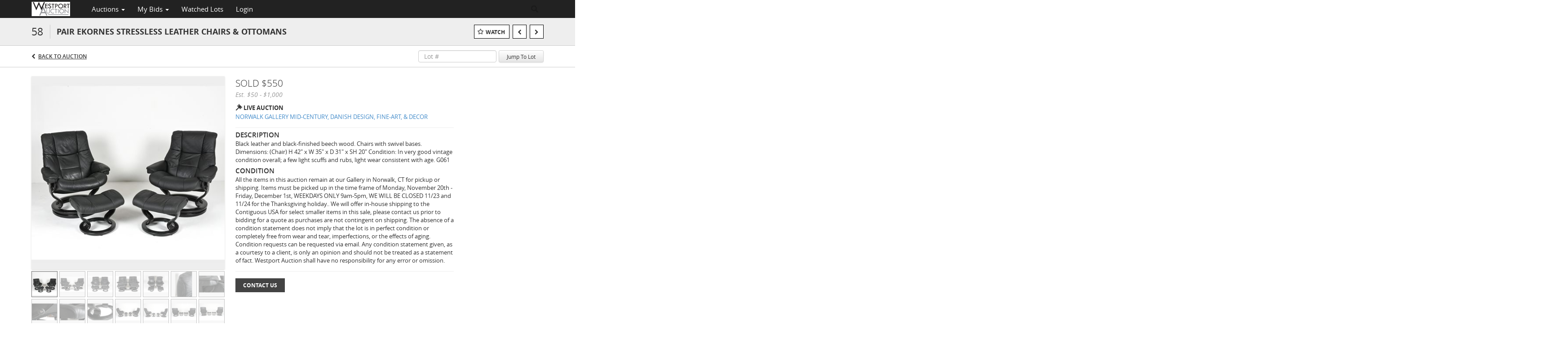

--- FILE ---
content_type: text/css; charset=utf-8
request_url: https://b.auctionmobility.com/auctionmobility-configuration/v1/prod/brands/westportauction/Bkeh2eXdd/web/9/web.css?version=fa5308
body_size: 62466
content:
@media (max-width: 767px){.order-confirmation-wrap .order-confirmation-detail h2,.order-confirmation-wrap .order-processing h2{font-size:22px}.invoice-page{padding-bottom:0}.invoice-page .invoices .content-header .invoice-box-row .invoice-box .invoice-details-row{flex-direction:column}.invoice-page .invoices .content-header .invoice-box-row .invoice-box .invoice-details-row .invoice-details,.invoice-page .invoices .content-header .invoice-box-row .invoice-box .invoice-details-row .invoice-info,.invoice-page .invoices .content-header .invoice-box-row .invoice-box .invoice-details-row .invoice-total{width:100% !important;margin-bottom:20px}.invoice-page .invoices .content-header .invoice-box-row .invoice-box .invoice-details-row .invoice-total{text-align-last:left;margin-bottom:0}}@media (max-width: 479px){.invoice-page .invoices{margin:15px 0}.invoice-page .invoices .content-header .invoice-box-row .invoice-box .invoice-details-row{flex-direction:column}.invoice-page .invoices .content-header .invoice-box-row .invoice-box .invoice-details-row .invoice-details,.invoice-page .invoices .content-header .invoice-box-row .invoice-box .invoice-details-row .invoice-info,.invoice-page .invoices .content-header .invoice-box-row .invoice-box .invoice-details-row .invoice-total{width:100%;text-align-last:left;padding:7px 0}.invoice-page .invoices .content-header .invoice-box-row .invoice-box .invoice-header .invoice-header-detail p{font-size:14px}.invoice-page .invoices .content-header .invoice-box-row .invoice-box .invoice-header .invoice-status.paid p{font-size:14px}.order-detail-wrap,.order-confirmation-wrap{margin:15px 0}.order-detail-box{margin-top:10px;margin-bottom:15px}.order-detail-box .order-detail-row p{max-width:80%}.proceed-payment-button{justify-content:center}}.no-mobile-access{position:absolute;top:0;bottom:0;left:0;right:0;background:white;position:fixed;z-index:1000000000000000001;padding-top:20px}.btn-group .dropdown-toggle .btn-label{display:inline-block;max-width:104px;overflow:hidden;margin-right:5px;text-overflow:ellipsis}.btn-label ~ .caret{display:inline}body .container-non-responsive.nav-container,body .container.nav-container{height:40px;text-align:left;position:relative}body.large-navbar-logo-visible .nav-container{text-align:center}body .container-non-responsive.nav-container.logo-collapsed #menu,body .container.nav-container.logo-collapsed #menu{margin-left:120px}nav{display:inline-block}#menu{display:inline-block;text-align:left}#menu .search-bar.active ~ ul{visibility:hidden}#menu .search-bar.active ~ .bid-live{visibility:hidden}#menu .locale-wrapper{margin-left:10px;display:inline-block}#menu .locale-wrapper .locale-flag{height:24px;width:24px;display:inline-block;background-size:24px;background-position:center;background-repeat:no-repeat;height:40px;margin-right:5px}#menu .profile-menu>a{max-width:100px;overflow:hidden;height:40px}#menu ul{list-style:none;position:relative;float:left;margin:0;padding:0}#menu ul a{display:block;text-decoration:none;line-height:32px;padding-top:0;text-transform:none;font-size:15px;cursor:pointer;color:#fff;font-weight:500;padding-left:14px;padding-right:14px}#menu ul a.section-label{color:#999;text-transform:uppercase;font-weight:500;padding-left:10px;font-size:12px;padding-top:10px;cursor:default}#menu ul a.section-label a:hover{text-decoration:none !important}#menu ul li{position:relative;float:left;margin:0;padding:0;border-bottom:3px solid #2A2A2A}#menu ul li.active{border-bottom:3px solid #ff9725;background:#373737;padding-bottom:7px}#menu ul li:not(.section-label):hover{background:#373737}#menu ul li:hover>ul{display:block}#menu ul li.separator-before{border-left:none}#menu ul li.separator-before::before{position:absolute;content:"";left:0px;top:-1px;height:0px;right:0;border-top:1px solid #888}#menu ul li.separator-before:first-child.separator-before::before{border-top:none}#menu ul ul{display:none;position:absolute;top:100%;left:0;background:#2A2A2A;padding:0;margin-top:3px;border-color:#555555;border-bottom-left-radius:4px;border-bottom-right-radius:4px;border-top-width:0;padding-bottom:2px;box-shadow:0 6px 12px rgba(0,0,0,0.175)}#menu ul ul li{float:none;width:200px}#menu ul ul li .subtitle{display:block;font-size:12px;position:absolute;color:#999;bottom:-2px;right:10px;margin-left:23px}#menu ul ul a{line-height:120%;padding:10px 15px}#menu ul ul a:not(.section-label):hover{text-decoration:underline}#menu ul ul ul{top:0;left:100%}#menu>ul>li{height:40px;padding-top:4px}#menu>ul>li:hover{border-bottom:3px solid #ff9725}#menu>ul>li>a:hover{text-decoration:none}#menu>ul>li.separator-before::before{border-top:none}#menu>ul>li.my-bids ul li a{padding:15px 15px}#menu #google_translate_element{position:absolute;bottom:2px;right:15px;padding:7px 10px;background:rgba(0,0,0,0.1);border:1px solid #ccc}#menu #MicrosoftTranslatorWidget{position:absolute;bottom:0px;right:15px;z-index:999;zoom:0.8}.nav-container.logo-collapsed #MicrosoftTranslatorWidget{bottom:-3px !important}html{height:100%}html,body{max-width:100%;overflow-x:hidden}html{background-color:#fff !important}body{font-size:12px;background-color:transparent !important;color:#333;position:relative;min-height:100%;height:auto;overflow:hidden}#main{margin-top:40px;padding-bottom:100px}.live-auction-body #main{padding-bottom:10px}body.no-footer #main{padding-bottom:0}body.no-padding #main{padding-bottom:0}body.no-navbar #main{margin-top:0 !important}body.is-responsive-desktop-only .container{min-width:970px}#outBidModal .modal-dialog{height:100%}#outBidModal .modal-dialog .modal-content{border-radius:0;text-align:center;top:50%;transform:translateY(-50%);width:550px;margin:0 auto;max-width:100%}#outBidModal .modal-dialog .modal-content .modal-header{border:none;padding:20px;position:relative}#outBidModal .modal-dialog .modal-content .modal-header .modal-title{font-size:22px;font-weight:bold}#outBidModal .modal-dialog .modal-content .modal-header .close{position:absolute;left:20px;top:50%;font-size:50px;font-weight:lighter;transform:translateY(-50%)}@media (max-width: 767px){#outBidModal .modal-dialog .modal-content .modal-header .close{left:10px;font-size:40px;top:55%}}#outBidModal .modal-dialog .modal-content .modal-body{padding:0 20px}#outBidModal .modal-dialog .modal-content .modal-body p{font-size:16px}@media (max-width: 767px){#outBidModal .modal-dialog .modal-content .modal-body p{font-size:14px}}#outBidModal .modal-dialog .modal-content .modal-footer{border:none;text-align:center;margin:0;padding:20px}#outBidModal .modal-dialog .modal-content .modal-footer .btn{padding:12px 0px;min-width:160px;border:2px solid #DADADA;text-transform:uppercase;font-size:16px;background-color:white}@media (max-width: 767px){#outBidModal .modal-dialog .modal-content .modal-footer .btn{font-size:14px}}.overflowHidden{overflow:hidden}.static-page{font-size:16px;padding-top:20px}.static-page.no-top-padding{padding-top:0}.popover{line-height:1.42857143;z-index:10000;background-color:#666;padding:0;border-width:0;color:white}.popover .arrow::after{border-top-color:#666 !important}.popover,.popover .popover-title{border-top-left-radius:2px;border-top-right-radius:2px;border-bottom-left-radius:2px;border-bottom-right-radius:2px}.popover .popover-title{background-color:#333;border-bottom:0;padding:6px 10px 5px}.popover .popover-content{padding:4px 10px 5px;font-weight:600;font-size:13px}.popover.open{display:block}.popover-title{font-weight:bold}.display-none{display:none}.dynamic-vertical-center:after,.bid-action-box .action-status-wrap:after,#auction-header:after{content:'';display:inline-block;height:100%;vertical-align:middle}#auction-header>*{vertical-align:middle;display:inline-block}.auction-status-box{position:relative;width:79px;height:79px;color:#333;background-color:rgba(255,255,255,0.9);display:inline-block;text-align:center;text-transform:uppercase;font-weight:700;font-size:20px}.auction-status-box.has-end-date{width:158px}.auction-status-box.v2{width:52px;height:52px;color:#333;background-color:white;text-align:left;border:1px solid #d0d0d0}.auction-status-box.v2.live-now{border-width:0}.auction-status-box.v2.has-end-date{width:104px}.auction-status-box.v2 .date-box,.auction-status-box.v2 .info-box{width:51px}.auction-status-box.v2 .date-box .day{margin-top:0px;font-size:12px}.auction-status-box.v2 .date-box .date{font-size:21px;line-height:17px;margin-top:0}.auction-status-box.v2 .date-box .month{font-size:12px;margin-top:0}.auction-status-box .time,.auction-status-box .location{font-size:11px;font-weight:500}.auction-status-box .info-lines-wrap{margin-top:-10px;margin-bottom:10px}.auction-status-box .date-box,.auction-status-box .info-box{width:78px;display:inline-block;text-align:center}.auction-status-box .date-box{position:relative;vertical-align:top}.auction-status-box .date-box+.date-box:before{position:absolute;content:"";top:0;bottom:0;left:-4px;width:8px;background:url("https://auctions.westportauction.com/img/arrow-right-very-thin.png") 0 center no-repeat;background-size:100% auto}.auction-status-box .date-box .day{font-size:15px;font-weight:400}.auction-status-box .date-box .date{font-size:33px;font-weight:600;margin-top:-9px}.auction-status-box .date-box .month{font-size:15px;font-weight:700;margin-top:-11px}.auction-status-box.live-now{background-color:rgba(169,63,85,0.9);color:#fff;text-align:center}.auction-status-box .live-now-box{padding-top:6px;font-size:19px}.caps{text-transform:uppercase}.radio.custom,.checkbox.custom{margin-top:0;margin-bottom:0}.radio.custom .input-label,.checkbox.custom .input-label{margin-left:7px}.radio.custom+.radio.custom,.radio.custom+.checkbox.custom,.checkbox.custom+.radio.custom,.checkbox.custom+.checkbox.custom{margin-top:3px}.radio.custom label,.checkbox.custom label{margin-bottom:0}.radio.custom label>input,.radio.custom label .input-label,.checkbox.custom label>input,.checkbox.custom label .input-label{float:none;margin-top:0;margin-bottom:0;display:inline-block;vertical-align:middle}.normal-case,.static-header .subtitle.normal-case,#auction-header .subtitle.normal-case{text-transform:none !important}.animate.ng-enter,.animate.ng-leave{-webkit-transition:0.15s linear all;transition:0.15s linear all;overflow:hidden}.bid-history-item.animate.ng-enter,.bid-history-item.animate.ng-leave{-webkit-transition:0.5s linear all;transition:0.5s linear all}.animate.ng-enter,.animate.ng-leave.ng-leave-active{opacity:0;max-height:0px}.animate.ng-leave,.animate.ng-enter.ng-enter-active{opacity:1;max-height:100000px}input[type=number]::-webkit-inner-spin-button,input[type=number]::-webkit-outer-spin-button{-webkit-appearance:none;margin:0}.live-auction-container .bid-history::-webkit-scrollbar{width:8px}.live-auction-container .bid-history::-webkit-scrollbar-track{-webkit-box-shadow:none;box-shadow:none;background:none}.live-auction-container .bid-history::-webkit-scrollbar-thumb{-webkit-border-radius:5px;border-radius:5px;background:#959595}.breadcrumb{font-size:14px;border-radius:0;margin-bottom:0;padding-left:0;padding-right:0;background-color:white;border-bottom:1px solid #ccc;position:relative}.breadcrumb li:first-child:before{background-image:url("https://auctions.westportauction.com/img/icon-breadcrumb.png");background-repeat:no-repeat;background-size:100% auto;background-position:center 30%;width:10px;height:100%;content:"";position:absolute;left:0;top:0}.breadcrumb li:first-child{padding-left:18px;position:relative}.breadcrumb li:last-child{font-weight:700}.breadcrumb li a,.breadcrumb li{color:#737373}.full-width-background,.breadcrumb,#auction-header-wrap,.filters-container,.filtersV2-5-container,.static-header,.breadcrumb,.bid-sheet-page .group-header,.page-details .header,.alert{position:relative}.full-width-background:before,.breadcrumb:before,#auction-header-wrap:before,.filters-container:before,.filtersV2-5-container:before,.static-header:before,.breadcrumb:before,.bid-sheet-page .group-header:before,.page-details .header:before,.alert:before{position:absolute;background:inherit;top:0;height:100%;border:inherit;left:-200%;right:-200%;z-index:-1;content:"";box-sizing:content-box}.alert:before{content:none}.alert .full-width-background-div{left:-100%;position:absolute;background:inherit;content:' ';width:100%;height:100%;top:0;border-color:inherit;border:inherit;box-sizing:content-box}.alert .full-width-background-div::after{position:absolute;background:inherit;content:' ';width:100%;height:100%;top:0;border-color:inherit;border:inherit;box-sizing:content-box}.alert .full-width-background-div::after{right:-200%}#auction-header-wrap{background-color:#e2e3e4}#auction-header-wrap .actions{position:absolute;right:0;margin-top:13px}#auction-header-wrap:before{background-image:url();background-size:auto 100%;background-position:0%}#auction-header-wrap:after{content:"";background-color:#000;left:-200%;right:-200%;z-index:-2;top:0;bottom:0;position:absolute}#auction-header{height:87px}#auction-header .btn.back-to-lots{float:right;margin-top:45px}#auction-header.v2{height:67px;position:relative;background-color:#eeeeee;padding-left:0;border-bottom:1px solid #ccc}#auction-header.v2 .btn-custom.bid-sheet,#auction-header.v2 .btn-custom.view-lots{background:-ms-linear-gradient(#222, #090909);background:linear-gradient(#222, #090909);-moz-box-shadow:inset 0px 1px 0px 0px rgba(255,255,255,0.4),0px 1px 3px 0px rgba(0,0,0,0.3);-webkit-box-shadow:inset 0px 1px 0px 0px rgba(255,255,255,0.4),0px 1px 3px 0px rgba(0,0,0,0.3);box-shadow:inset 0px 1px 0px 0px rgba(255,255,255,0.4),0px 1px 3px 0px rgba(0,0,0,0.3);border:1px solid #000;color:#fff}#auction-header.v2 .btn-custom.bid-sheet:hover,#auction-header.v2 .btn-custom.view-lots:hover{background:linear-gradient(#191919, #000);background:-ms-linear-gradient(#222, #090909, "vertical")}#auction-header.v2 .btn-custom.bid-sheet.active,#auction-header.v2 .btn-custom.view-lots.active{background:linear-gradient(#090909, #222);background:-ms-linear-gradient(#222, #090909, "vertical")}#auction-header.v2 .btn-custom.bid-sheet:hover,#auction-header.v2 .btn-custom.bid-sheet:active,#auction-header.v2 .btn-custom.view-lots:hover,#auction-header.v2 .btn-custom.view-lots:active{-moz-box-shadow:inset 0px 1px 0px 0px rgba(255,255,255,0.32),0px 1px 5px 0px rgba(0,0,0,0.4);-webkit-box-shadow:inset 0px 1px 0px 0px rgba(255,255,255,0.32),0px 1px 5px 0px rgba(0,0,0,0.4);box-shadow:inset 0px 1px 0px 0px rgba(255,255,255,0.32),0px 1px 5px 0px rgba(0,0,0,0.4)}#auction-header.v2 .btn-custom.bid-sheet:active,#auction-header.v2 .btn-custom.view-lots:active{background:linear-gradient(#000, #191919);background:-ms-linear-gradient(#222, #090909, "vertical");-moz-box-shadow:inset 0px 1px 3px -1px rgba(0,0,0,0.25),0px 1px 2px 0px rgba(0,0,0,0.4);-webkit-box-shadow:inset 0px 1px 3px -1px rgba(0,0,0,0.25),0px 1px 2px 0px rgba(0,0,0,0.4);box-shadow:inset 0px 1px 3px -1px rgba(0,0,0,0.25),0px 1px 2px 0px rgba(0,0,0,0.4)}#auction-header.v2 .btn-custom.bid-sheet.flat,#auction-header.v2 .btn-custom.view-lots.flat{background:#222;border:0;border-color:#222;-webkit-box-shadow:none;-moz-box-shadow:none;box-shadow:none;border-radius:0}#auction-header.v2 .btn-custom.bid-sheet.flat:hover,#auction-header.v2 .btn-custom.view-lots.flat:hover{background:#2f2f2f}#auction-header.v2 .btn-custom.bid-sheet.flat:active,#auction-header.v2 .btn-custom.view-lots.flat:active{background:#151515}#auction-header.v2 .btn-custom.bid-sheet.white.flat,#auction-header.v2 .btn-custom.view-lots.white.flat{border:1px solid black}#auction-header.v2 .auction-status-box{vertical-align:middle;display:inline-block;margin-right:11px}#auction-header.v2 .auction-status-box.v2 .live-now-box{font-size:15px;padding-top:5px}#auction-header.v2 .title{font-size:21px;font-weight:600;width:410px;margin:0;display:inline-block;vertical-align:middle}#auction-header.v2 .actions{position:absolute;right:0;top:0;bottom:0}#auction-header.v2 .actions .auction-timer,#auction-header.v2 .actions .btn-wrap,#auction-header.v2 .actions .auction-registration-notice{border-left:1px solid #ccc;padding-left:10px;padding-right:10px}#auction-header.v2 .actions .btn-wrap+.btn-wrap{padding-left:0;border-left-width:0}#auction-header.v2 .actions>a,#auction-header.v2 .actions>div{display:inline-block;vertical-align:middle}#auction-header.v2 .actions>a:first-child,#auction-header.v2 .actions>div:first-child{border-left-width:0}#auction-header.v2 .actions .auction-registration-notice{font-weight:bold;text-transform:uppercase;font-size:13px;width:147px}#auction-header.v2 .actions .auction-registration-notice.approved,#auction-header.v2 .actions .auction-registration-notice.pending,#auction-header.v2 .actions .auction-registration-notice.declined{background-repeat:no-repeat;background-size:13px auto;background-position:12px center;padding-left:37px}#auction-header.v2 .actions .auction-registration-notice.pending,#auction-header.v2 .actions .auction-registration-notice.declined{padding-right:15px}#auction-header.v2 .actions .auction-registration-notice.pending{background-image:url("https://auctions.westportauction.com/img/icon-clock.png")}#auction-header.v2 .actions .auction-registration-notice.declined{background-image:url("https://auctionmobility-web-static.s3.amazonaws.com/img/static/icon-x.png")}#auction-header.v2 .actions .auction-registration-notice.approved{background-image:url("https://auctions.westportauction.com/img/icon-check.png");font-weight:normal;width:135px;padding-right:10px}#auction-header.v2 .toggle-auction-info{width:67px;text-align:center;text-transform:uppercase;line-height:67px;cursor:pointer;color:#aaa;font-weight:bold;border-width:0 1px !important;border-style:solid;border-color:#cccccc;position:relative}#auction-header.v2 .toggle-auction-info:before{content:"";position:absolute;top:75%;left:50%;width:16px;height:9px;margin-top:-4px;margin-left:-8px;background:url("https://auctionmobility-web-static.s3.amazonaws.com/img/static/arrow-down-very-thin.png") center center no-repeat;background-size:auto 100%;-webkit-transition:-webkit-transform 0.25s;-moz-transition:-moz-transform 0.25s;transition:transform 0.25s}#auction-header.v2 .toggle-auction-info.open{background-color:white}#auction-header.v2 .toggle-auction-info.open:before{-webkit-transform:rotate(180deg);-moz-transform:rotate(180deg);-ms-transform:rotate(180deg);-o-transform:rotate(180deg);transform:rotate(180deg)}#auction-header.v2 .auction-timer{text-align:right}#auction-header.v2 .auction-timer .timer-label{text-transform:uppercase;font-weight:bold;font-size:13px}#auction-header.v2 .auction-timer .timer-label.closed{color:#b9121a}#auction-header.v2 .auction-timer .timer{font-style:italic;color:#222;font-size:13px}#auction-header .auction-header-details .auction-status-box{width:65px;height:66px;padding:2px}#auction-header .auction-header-details .auction-status-box.has-end-date{width:126px}#auction-header .auction-header-details .auction-status-box .date-box{width:61px}#auction-header .auction-header-details .auction-status-box .day{font-size:13px}#auction-header .auction-header-details .auction-status-box .date{font-size:27px;margin-top:-7px}#auction-header .auction-header-details .auction-status-box .month{font-size:14px;margin-top:-8px}#auction-header .auction-header-details .auction-status-box .live-now-box{font-size:17px}#auction-header .auction-header-details .main-box{max-width:100%;display:inline-block;vertical-align:top;height:100%;padding-left:10px;padding-right:6px;background-color:inherit;padding:6px 10px 6px 10px}#auction-header .auction-header-details .main-box .title{color:#333;font-size:21px;font-weight:600;height:31px;line-height:31px;margin:0px;overflow:hidden}#auction-header .auction-header-details .main-box .subtitle,#auction-header .auction-header-details .main-box .auction-registration-notice{text-transform:uppercase;font-size:16px;display:inline-block;vertical-align:top}#auction-header .auction-header-details .main-box .subtitle{display:-webkit-box;-webkit-line-clamp:2;-webkit-box-orient:vertical;overflow:hidden}@media (max-width: 1199px){#auction-header .auction-header-details .main-box .subtitle{-webkit-line-clamp:1}}#auction-header .auction-header-details .main-box .auction-registration-notice{color:#b9121a;font-weight:600}#auction-header .auction-header-details .main-box .auction-registration-notice::before{color:#333;content:" • "}#auction-header .auction-header-details .main-box>.actions{display:inline-block;vertical-align:top;margin-top:-1px}#auction-header .auction-header-details .main-box>.actions .btn:not(.group){height:24px;line-height:22px;padding:0 10px;margin-left:6px}#auction-header .auction-header-details .main-box>.actions .toggle-auction-info{width:154px}#auction-header .auction-header-details .main-box.title-only{padding-left:15px;padding-right:15px}#auction-header .auction-header-details .main-box.title-only .title{font-size:29px;height:53px;line-height:53px;font-weight:500}#auction-header.responsive-title{height:96px}#auction-header.responsive-title .auction-header-details .main-box.title-only .title{font-size:18px;text-overflow:ellipsis;-webkit-line-clamp:2;-webkit-box-orient:vertical;overflow:hidden;display:-webkit-box;line-height:1.4}@media (min-width: 1200px){#auction-header.v2 .title{width:610px}}#auction-header .logo,.static-header .logo{position:relative;transition:opacity 0.5s;background-size:auto 70%;height:65px;width:250px;background-position:center center;background-repeat:no-repeat;background-color:rgba(0,0,0,0.6);background-image:url("https://b.auctionmobility.com/auctionmobility-configuration/v1/prod/brands/westportauction/Bkeh2eXdd/images/bf43687ed8548f102942340ef17c7d0d-logo@2x.png")}.navbar-nav.navbar-right.logo-collapsed{padding-left:120px}.static-header{background-color:#eeeeee;position:relative;border-bottom:1px solid #ccc}.static-header .title{text-transform:uppercase;font-size:26px;font-weight:300;margin-top:0px;margin-bottom:0px;padding-top:20px;line-height:1.1}.static-header .title-right{line-height:35px;margin-left:20px}.static-header .breadcrumb ~ .title,.static-header .breadcrumb ~ .title-right{margin-top:7px}.static-header .subtitle{font-weight:600;font-size:15px;margin-bottom:14px;display:block;text-transform:uppercase}.static-header .title+.subtitle{margin-top:3px}.static-header .filters-line,#auction-header .filters-line{position:absolute;right:0;bottom:10px;height:31px}.static-header .tabs,#auction-header .tabs{position:absolute;right:0;bottom:0}.static-header .tabs .tab,#auction-header .tabs .tab{border:none}.bid-sheet-header{position:relative;min-height:32px;line-height:32px}.bid-sheet-header.bottom-border{border-bottom:1px solid #cacaca;padding-bottom:6px}.bid-sheet-header .total-spent-amount-box{display:inline;color:#222;font-size:22px}.bid-sheet-header .total-spent-amount-box .total-spent-label{text-transform:uppercase}.bid-sheet-header .total-spent-amount-box .total-spent-amount{font-weight:bold}.bid-sheet-header .total-spent-amount-box,.bid-sheet-header .spending-limit-box{border-left:1px solid #cacaca;padding-left:13px;margin-left:13px}.bid-sheet-header>:first-child{border-left:0;margin-left:0;padding-left:0}.bid-sheet-header .absentee-bid-box,.bid-sheet-header .spending-limit-box{margin-bottom:0}.bid-sheet-header .tabs{position:absolute;right:0}.bid-sheet-header .tabs.vertically-centered{top:0}.bid-sheet-header .tabs .tab{border-bottom-width:0}.bid-sheet-header .number-of-lots{text-transform:uppercase;font-weight:700;text-align:center;font-size:22px;display:inline}.bid-sheet-header ~ .filters-container{border-top:1px solid #ccc}.bid-sheet-header ~ .filters-container::before{top:-1px}.tabs{display:inline-block;position:absolute;right:0;bottom:0;text-transform:uppercase}.tabs .tab{font-size:13px;font-weight:700;box-sizing:border-box;color:#999;display:inline-block;vertical-align:bottom;padding:0 18px;line-height:31px;height:33px;cursor:pointer;margin-bottom:-1px;border:1px solid transparent;border-bottom-color:#cacaca;border-left-width:0;border-right-width:0}.tabs .tab.active{background-color:#fff !important;color:#333;line-height:33px;border:1px solid #cacaca;border-width:0;border-bottom:1px solid white;border-top-left-radius:0px;border-top-right-radius:0px}.tabs .tab+.tab{border-left:1px solid #cacaca}.tabs .tab.active+.tab{border-left-width:1px}.tabs .tab+.tab.active{border-left-width:1px}.tabs.bordered .tab+.tab{border-left-width:0}.tabs.bordered .tab{border-bottom:1px solid #cacaca}.tabs.bordered .tab.active{border-width:1px 1px 0}#auction-header .tabs{z-index:10}#auction-header .tabs .tab{background-color:rgba(255,255,255,0.9);margin-bottom:0}#auction-header .tabs .tab.active{border-bottom-width:0}#auction-header .tabs .tab,#auction-header .tabs .tab.active{border-top-left-radius:0px;border-top-right-radius:0px}.static-header .watch-box{min-height:29px !important}#auction-header .filters-line .filter-label{color:white}.breadcrumb+.alert,.container-non-responsive>.alert{border-top-left-radius:0;border-top-right-radius:0}.alert-dismissable .close{right:0px}.alert .close{opacity:0.8}.alert-danger{background-color:#b50000;color:white;font-weight:bold}.alert-info{font-weight:bold}.alert a{color:white;text-decoration:underline}.page-details .header{line-height:45px;border-bottom:1px solid #ccc}.page-details .header .title{font-size:17px;text-transform:uppercase}.container-non-responsive,.hdh-column-wrap{margin-left:auto;margin-right:auto;padding-left:15px;padding-right:15px;position:relative;width:970px}body>.container-non-responsive{overflow:auto}.btn{outline:none !important}.btn-image{background-color:transparent;padding:0;border:0;background-repeat:no-repeat}.btn-custom{padding:0;font-weight:700;font-size:12px;height:31px;line-height:31px;padding:0 17px;border-radius:3px;position:relative}.btn-custom.small{font-size:12px;height:27px;line-height:27px}.btn-custom.icon{padding:0 9px 0 25px}.btn-custom.icon.icon-only{padding:0}.btn.icon::before{background-repeat:no-repeat;position:absolute;content:"";display:inline-block;background-size:100%;background-position:center center}.btn.icon.watch-lot::before,.btn.icon.watched-lot::before,.btn.icon.watch-artist::before,.btn.icon.watched-artist::before{background-image:url("https://auctions.westportauction.com/img/icon-watch-lot.png");width:15px;height:12px;left:7px;top:9px}.btn.watch-lot,.btn.watched-lot,.btn.watch-artist,.btn.watched-artist{text-transform:uppercase}.btn.btn-custom.watch-lot,.btn.btn-custom.watch-artist{color:#333}.btn.icon.watch-lot::before,.btn.icon.watch-artist::before{background-position:0 0}.btn.icon.watched-lot::before,.btn.icon.watched-artist::before{background-position:0 -12px}.btn.icon.watched-lot:hover::before,.btn.icon.watched-artist:hover::before{background-position:0 -24px}.btn.icon.check::before,.btn.icon.cross::before{background-image:url("https://auctions.westportauction.com/img/icon-check-cross.png")}.btn.icon.back-to-lots::before{background-image:url("https://auctionmobility-web-static.s3.amazonaws.com/img/static/arrow-left-gray-90.png");width:7px;height:11px;left:10px;top:9px}.btn.icon.check::before,.btn.icon.cross::before,.btn.icon.trash::before,.btn.icon.check-white::before{left:25%;top:25%;bottom:25%;right:25%;background-size:100% auto;width:auto;height:auto}.btn.icon.trash::before{background-image:url("https://auctions.westportauction.com/img/icon-trash.png")}.btn.icon.check::before{background-position:0 0}.btn.icon.check-white::before{background-image:url("https://auctions.westportauction.com/img/icon-checkmark-white.png");background-position:center center}.btn.icon.cross::before{background-position:0 100%}.btn.icon-only{width:31px;height:31px}.btn.small.icon-only{width:27px;height:27px}.btn-custom:active{-webkit-box-shadow:inset 1px 1px 1px rgba(0,0,0,0.125);box-shadow:inset 1px 1px 1px rgba(0,0,0,0.125)}.btn-custom.white,.btn-custom.view-lots{background:-ms-linear-gradient(#fff, #e6e6e6);background:linear-gradient(#fff, #e6e6e6);-moz-box-shadow:inset 0px 1px 0px 0px rgba(255,255,255,0.4),0px 1px 3px 0px rgba(0,0,0,0.3);-webkit-box-shadow:inset 0px 1px 0px 0px rgba(255,255,255,0.4),0px 1px 3px 0px rgba(0,0,0,0.3);box-shadow:inset 0px 1px 0px 0px rgba(255,255,255,0.4),0px 1px 3px 0px rgba(0,0,0,0.3);border:1px solid #d4d4d4;color:#333;-moz-box-shadow:inset 0px 1px 0px 0px rgba(255,255,255,0.4),0px 1px 3px -1px rgba(0,0,0,0.2);-webkit-box-shadow:inset 0px 1px 0px 0px rgba(255,255,255,0.4),0px 1px 3px -1px rgba(0,0,0,0.2);box-shadow:inset 0px 1px 0px 0px rgba(255,255,255,0.4),0px 1px 3px -1px rgba(0,0,0,0.2)}.btn-custom.white:hover,.btn-custom.view-lots:hover{background:linear-gradient(#f6f6f6, #ddd);background:-ms-linear-gradient(#fff, #e6e6e6, "vertical")}.btn-custom.white.active,.btn-custom.view-lots.active{background:linear-gradient(#e6e6e6, #fff);background:-ms-linear-gradient(#fff, #e6e6e6, "vertical")}.btn-custom.white:hover,.btn-custom.white:active,.btn-custom.view-lots:hover,.btn-custom.view-lots:active{-moz-box-shadow:inset 0px 1px 0px 0px rgba(255,255,255,0.32),0px 1px 5px 0px rgba(0,0,0,0.4);-webkit-box-shadow:inset 0px 1px 0px 0px rgba(255,255,255,0.32),0px 1px 5px 0px rgba(0,0,0,0.4);box-shadow:inset 0px 1px 0px 0px rgba(255,255,255,0.32),0px 1px 5px 0px rgba(0,0,0,0.4)}.btn-custom.white:active,.btn-custom.view-lots:active{background:linear-gradient(#ddd, #f6f6f6);background:-ms-linear-gradient(#fff, #e6e6e6, "vertical");-moz-box-shadow:inset 0px 1px 3px -1px rgba(0,0,0,0.25),0px 1px 2px 0px rgba(0,0,0,0.4);-webkit-box-shadow:inset 0px 1px 3px -1px rgba(0,0,0,0.25),0px 1px 2px 0px rgba(0,0,0,0.4);box-shadow:inset 0px 1px 3px -1px rgba(0,0,0,0.25),0px 1px 2px 0px rgba(0,0,0,0.4)}.btn-custom.white.flat,.btn-custom.view-lots.flat{background:#fff;border:0;border-color:#fff;-webkit-box-shadow:none;-moz-box-shadow:none;box-shadow:none;border-radius:0}.btn-custom.white.flat:hover,.btn-custom.view-lots.flat:hover{background:#fff}.btn-custom.white.flat:active,.btn-custom.view-lots.flat:active{background:#f2f2f2}.btn-custom.white.white.flat,.btn-custom.view-lots.white.flat{border:1px solid black}.btn-custom.white:hover,.btn-custom.view-lots:hover{-moz-box-shadow:inset 0px 1px 0px 0px rgba(255,255,255,0.32),0px 1px 5px -1px rgba(0,0,0,0.2);-webkit-box-shadow:inset 0px 1px 0px 0px rgba(255,255,255,0.32),0px 1px 5px -1px rgba(0,0,0,0.2);box-shadow:inset 0px 1px 0px 0px rgba(255,255,255,0.32),0px 1px 5px -1px rgba(0,0,0,0.2)}.btn-custom.white:active,.btn-custom.view-lots:active{-moz-box-shadow:inset 0px 1px 0px 0px rgba(255,255,255,0.32),0px 1px 2px -1px rgba(0,0,0,0.2);-webkit-box-shadow:inset 0px 1px 0px 0px rgba(255,255,255,0.32),0px 1px 2px -1px rgba(0,0,0,0.2);box-shadow:inset 0px 1px 0px 0px rgba(255,255,255,0.32),0px 1px 2px -1px rgba(0,0,0,0.2)}.btn-custom.white.flat,.btn-custom.view-lots.flat{border:1px solid black}.btn-custom.flat{border-top-left-radius:0;border-top-right-radius:0;border-bottom-left-radius:0;border-bottom-right-radius:0}.btn-custom.color{background:-ms-linear-gradient(#ff8602, #ce6c00);background:linear-gradient(#ff8602, #ce6c00);-moz-box-shadow:inset 0px 1px 0px 0px rgba(255,255,255,0.4),0px 1px 3px 0px rgba(0,0,0,0.3);-webkit-box-shadow:inset 0px 1px 0px 0px rgba(255,255,255,0.4),0px 1px 3px 0px rgba(0,0,0,0.3);box-shadow:inset 0px 1px 0px 0px rgba(255,255,255,0.4),0px 1px 3px 0px rgba(0,0,0,0.3);border:1px solid #aa5900;color:#fff}.btn-custom.color:hover{background:linear-gradient(#ef7d00, #bc6200);background:-ms-linear-gradient(#ff8602, #ce6c00, "vertical")}.btn-custom.color.active{background:linear-gradient(#ce6c00, #ff8602);background:-ms-linear-gradient(#ff8602, #ce6c00, "vertical")}.btn-custom.color:hover,.btn-custom.color:active{-moz-box-shadow:inset 0px 1px 0px 0px rgba(255,255,255,0.32),0px 1px 5px 0px rgba(0,0,0,0.4);-webkit-box-shadow:inset 0px 1px 0px 0px rgba(255,255,255,0.32),0px 1px 5px 0px rgba(0,0,0,0.4);box-shadow:inset 0px 1px 0px 0px rgba(255,255,255,0.32),0px 1px 5px 0px rgba(0,0,0,0.4)}.btn-custom.color:active{background:linear-gradient(#bc6200, #ef7d00);background:-ms-linear-gradient(#ff8602, #ce6c00, "vertical");-moz-box-shadow:inset 0px 1px 3px -1px rgba(0,0,0,0.25),0px 1px 2px 0px rgba(0,0,0,0.4);-webkit-box-shadow:inset 0px 1px 3px -1px rgba(0,0,0,0.25),0px 1px 2px 0px rgba(0,0,0,0.4);box-shadow:inset 0px 1px 3px -1px rgba(0,0,0,0.25),0px 1px 2px 0px rgba(0,0,0,0.4)}.btn-custom.color.flat{background:#ff8602;border:0;border-color:#ff8602;-webkit-box-shadow:none;-moz-box-shadow:none;box-shadow:none;border-radius:0}.btn-custom.color.flat:hover{background:#ff921c}.btn-custom.color.flat:active{background:#e87900}.btn-custom.color.white.flat{border:1px solid black}.btn-custom.clear-all{background:-ms-linear-gradient(#c62031, #9a1926);background:linear-gradient(#c62031, #9a1926);-moz-box-shadow:inset 0px 1px 0px 0px rgba(255,255,255,0.4),0px 1px 3px 0px rgba(0,0,0,0.3);-webkit-box-shadow:inset 0px 1px 0px 0px rgba(255,255,255,0.4),0px 1px 3px 0px rgba(0,0,0,0.3);box-shadow:inset 0px 1px 0px 0px rgba(255,255,255,0.4),0px 1px 3px 0px rgba(0,0,0,0.3);border:1px solid #7b141f;color:#fff}.btn-custom.clear-all:hover{background:linear-gradient(#b71e2d, #8b1622);background:-ms-linear-gradient(#c62031, #9a1926, "vertical")}.btn-custom.clear-all.active{background:linear-gradient(#9a1926, #c62031);background:-ms-linear-gradient(#c62031, #9a1926, "vertical")}.btn-custom.clear-all:hover,.btn-custom.clear-all:active{-moz-box-shadow:inset 0px 1px 0px 0px rgba(255,255,255,0.32),0px 1px 5px 0px rgba(0,0,0,0.4);-webkit-box-shadow:inset 0px 1px 0px 0px rgba(255,255,255,0.32),0px 1px 5px 0px rgba(0,0,0,0.4);box-shadow:inset 0px 1px 0px 0px rgba(255,255,255,0.32),0px 1px 5px 0px rgba(0,0,0,0.4)}.btn-custom.clear-all:active{background:linear-gradient(#8b1622, #b71e2d);background:-ms-linear-gradient(#c62031, #9a1926, "vertical");-moz-box-shadow:inset 0px 1px 3px -1px rgba(0,0,0,0.25),0px 1px 2px 0px rgba(0,0,0,0.4);-webkit-box-shadow:inset 0px 1px 3px -1px rgba(0,0,0,0.25),0px 1px 2px 0px rgba(0,0,0,0.4);box-shadow:inset 0px 1px 3px -1px rgba(0,0,0,0.25),0px 1px 2px 0px rgba(0,0,0,0.4)}.btn-custom.clear-all.flat{background:#c62031;border:0;border-color:#c62031;-webkit-box-shadow:none;-moz-box-shadow:none;box-shadow:none;border-radius:0}.btn-custom.clear-all.flat:hover{background:#dc2437}.btn-custom.clear-all.flat:active{background:#b01c2c}.btn-custom.clear-all.white.flat{border:1px solid black}.btn-custom.save-changes{background:linear-gradient(#768c65, #678055);color:white}.btn-custom.save-changes.flat{background:#e9792d;border:0}.btn-custom.save-changes:hover{background:linear-gradient(#6c805c, #5d744d)}.btn-custom.save-changes.flat:hover{background:#80976f}.btn-custom.save-changes:active{background:linear-gradient(#5d744d, #6c805c)}.btn-custom.save-changes.flat:active{background:#6c805c}.btn-custom.black{background:linear-gradient(#434343, #303030);color:white}.btn-custom.black.flat{background:#434343;border:0}.btn-custom.black:hover{background:linear-gradient(#393939, #262626)}.btn-custom.black.flat:hover{background:#4d4d4d}.btn-custom.black:active{background:linear-gradient(#262626, #393939)}.btn-custom.black.flat:active{background:#393939}.live-auction-container .btn-custom.bid-now{background:linear-gradient(#ca271f, #b71811);border-top:1px solid #c36a73;border-bottom:1px solid #7c3239;box-shadow:2px 2px 2px #272727;color:white;text-shadow:1px 1px 2px #9d2425;text-transform:uppercase;font-weight:bold;font-size:20px;width:248px;height:50px;letter-spacing:2px;padding-left:0;padding-right:0}.live-auction-container .btn-custom.bid-now:hover{background:linear-gradient(#b8241c, #a4160f)}.live-auction-container .btn-custom.bid-now:active{background:linear-gradient(#a4160f, #b8241c);box-shadow:2px 2px 0px #272727}.live-auction-container .btn-custom.bid-now.confirm{background:linear-gradient(#ca271f, #b71811);border-top:1px solid #c36a73;border-bottom:1px solid #7c3239;text-shadow:1px 1px 2px #9d2425}.live-auction-container .btn-custom.bid-now.confirm:hover{background:linear-gradient(#b8241c, #a4160f)}.live-auction-container .btn-custom.bid-now.confirm:active{background:linear-gradient(#a4160f, #b8241c)}.bid-sheet-page .btn.submit-all,.bid-sheet-page .btn.save-changes,.bid-sheet-page .btn.submit{text-transform:uppercase;position:relative;font-weight:bold}.bid-sheet-page .btn.save-changes+.btn.submit-all,.bid-sheet-page .btn.submit-all+.btn.save-changes{margin-left:6px}.bid-sheet-page .btn-custom.submit-all::before,.bid-sheet-page .btn-custom.submit::before,.bid-sheet-page .btn-custom.save-changes::before{width:27px;height:27px;left:0;top:0;background-size:80%}.bid-sheet-page .btn-custom.save-changes::before{background-image:url("https://auctions.westportauction.com/img/icon-checkmark-white.png")}.bid-sheet-page .btn-custom.submit-all::before,.bid-sheet-page .btn-custom.submit::before{background-image:url("https://auctions.westportauction.com/img/arrow-submit.png")}.bid-sheet-page .bid-sheet-stats .actions,.bid-sheet-page .bid-sheet-stats .actions>*{display:inline-block;vertical-align:top}.bid-sheet-page .bid-sheet-stats .actions{margin-left:10px}.goog-te-banner-frame{visibility:hidden !important}.btn-custom.hot{background:-ms-linear-gradient(#ca271f, #9e1e18);background:linear-gradient(#ca271f, #9e1e18);-moz-box-shadow:inset 0px 1px 0px 0px rgba(255,255,255,0.4),0px 1px 3px 0px rgba(0,0,0,0.3);-webkit-box-shadow:inset 0px 1px 0px 0px rgba(255,255,255,0.4),0px 1px 3px 0px rgba(0,0,0,0.3);box-shadow:inset 0px 1px 0px 0px rgba(255,255,255,0.4),0px 1px 3px 0px rgba(0,0,0,0.3);border:1px solid #7f1813;color:#fff}.btn-custom.hot:hover{background:linear-gradient(#bb241d, #8e1b16);background:-ms-linear-gradient(#ca271f, #9e1e18, "vertical")}.btn-custom.hot.active{background:linear-gradient(#9e1e18, #ca271f);background:-ms-linear-gradient(#ca271f, #9e1e18, "vertical")}.btn-custom.hot:hover,.btn-custom.hot:active{-moz-box-shadow:inset 0px 1px 0px 0px rgba(255,255,255,0.32),0px 1px 5px 0px rgba(0,0,0,0.4);-webkit-box-shadow:inset 0px 1px 0px 0px rgba(255,255,255,0.32),0px 1px 5px 0px rgba(0,0,0,0.4);box-shadow:inset 0px 1px 0px 0px rgba(255,255,255,0.32),0px 1px 5px 0px rgba(0,0,0,0.4)}.btn-custom.hot:active{background:linear-gradient(#8e1b16, #bb241d);background:-ms-linear-gradient(#ca271f, #9e1e18, "vertical");-moz-box-shadow:inset 0px 1px 3px -1px rgba(0,0,0,0.25),0px 1px 2px 0px rgba(0,0,0,0.4);-webkit-box-shadow:inset 0px 1px 3px -1px rgba(0,0,0,0.25),0px 1px 2px 0px rgba(0,0,0,0.4);box-shadow:inset 0px 1px 3px -1px rgba(0,0,0,0.25),0px 1px 2px 0px rgba(0,0,0,0.4)}.btn-custom.hot.flat{background:#ca271f;border:0;border-color:#ca271f;-webkit-box-shadow:none;-moz-box-shadow:none;box-shadow:none;border-radius:0}.btn-custom.hot.flat:hover{background:#de2e25}.btn-custom.hot.flat:active{background:#b4231c}.btn-custom.hot.white.flat{border:1px solid black}body.has-core-navbar.has-translator-google{top:0px !important}body.has-core-navbar.has-translator-google .navbar .search-bar{right:212px}body.has-core-navbar.has-translator-bing{top:0px !important}body.has-core-navbar.has-translator-bing .navbar .search-bar{right:130px}body.has-core-navbar .dropdown-menu{max-height:300px;overflow:auto}body.has-core-navbar .dropdown-menu.pickup-location-dropdown{max-height:250px}@media (max-width: 767px){body.has-core-navbar .sort-by-container .filter-item .dropdown-menu{left:inherit;right:0}}body.has-core-navbar .container-non-responsive .navbar-nav.navbar-right:last-child{margin-right:0}body.has-core-navbar .navbar-nav.navbar-right{float:left !important}body.has-core-navbar .navbar{min-height:0}body.has-core-navbar .navbar-background{position:fixed;height:40px;top:0;left:0;right:0;background:#2a2a2a;z-index:1029;-webkit-backface-visibility:hidden}body.has-core-navbar .navbar-nav>li>a{padding-top:10px;padding-bottom:10px}body.has-core-navbar .navbar-header .logo{background-position:left center;background-repeat:no-repeat;background-size:auto 50%;background-image:url("https://b.auctionmobility.com/auctionmobility-configuration/v1/prod/brands/westportauction/Bkeh2eXdd/images/d69fb26b06aef56c2b8088821d5fa1a6-logo-collapsed@2x.png");position:absolute;top:0;bottom:0;width:120px;transition:opacity 0.5s;opacity:0;z-index:10}body.has-core-navbar .navbar-header .large-navbar-logo{background-image:url("https://b.auctionmobility.com/auctionmobility-configuration/v1/prod/brands/westportauction/Bkeh2eXdd/images/bf43687ed8548f102942340ef17c7d0d-logo@2x.png")}body.has-core-navbar .navbar-header .logo.visible{opacity:1.0}body.has-core-navbar .navbar-right{transition:all 0.5s !important}body.has-core-navbar .navbar-right.logo-collapsed{padding-left:0;margin-left:0}body.has-core-navbar .navbar-fixed-top{height:40px;background:none;border:none}body.has-core-navbar .navbar-brand{background:url("https://auctionmobility-web-static.s3.amazonaws.com/img/static/logo-am-hammer-white.png") center center no-repeat;background-size:100% auto;width:35px;padding:0}body.has-core-navbar .navbar-collapse{position:relative}body.has-core-navbar .navbar-collapse+.alert{border-top-left-radius:0;border-top-right-radius:0;border-top-width:0}body.has-core-navbar .navbar-inverse .navbar-right>li>a{font-size:15px;cursor:pointer;color:white;font-weight:500;padding-left:14px;padding-right:14px}body.has-core-navbar .navbar-inverse .navbar-right>li>a:hover,body.has-core-navbar .navbar-inverse .navbar-right>li.open>a,body.has-core-navbar .navbar-inverse .navbar-right>li.active>a,body.has-core-navbar .navbar-inverse .navbar-right .dropdown-menu li a:hover,body.has-core-navbar .navbar-inverse .navbar-right .notification-list>li:hover{background-color:#373737}body.has-core-navbar .navbar-inverse .navbar-right>li>a:hover,body.has-core-navbar .navbar-inverse .navbar-right>li.open>a,body.has-core-navbar .navbar-inverse .navbar-right>li.active>a{border-bottom:3px solid #ff9725;padding-bottom:7px}body.has-core-navbar .navbar-inverse .navbar-right .dropdown-menu{background-color:#2a2a2a;padding:0;border-color:#555555;border-top-width:0;margin-top:0;z-index:2}body.has-core-navbar .navbar-inverse .navbar-right .dropdown-menu li a{height:50px;line-height:50px;color:white;font-weight:400;padding-left:11px;padding-right:11px;padding-top:0;padding-bottom:0;position:relative}body.has-core-navbar .navbar-inverse .navbar-right .dropdown-menu li{list-style-type:none}body.has-core-navbar .navbar-inverse .navbar-right .dropdown-menu li a.separator-before::before{position:absolute;content:"";left:10px;top:-1px;height:0px;right:0;border-top:1px solid #212121}body.has-core-navbar .nav .dropdown .dropdown-menu{width:350px;padding-left:0}body.has-core-navbar .nav .dropdown .dropdown-menu .section-label{color:#999;text-transform:uppercase;font-weight:500;padding-left:10px}body.has-core-navbar .nav .dropdown .dropdown-menu .section-menu{padding-left:0;overflow:hidden}body.has-core-navbar .nav .dropdown .dropdown-menu .section-menu.two-line li a{line-height:38px}body.has-core-navbar .nav .dropdown .dropdown-menu .section-menu.two-line li .subtitle{bottom:6px}body.has-core-navbar .nav .dropdown .dropdown-menu .section-label,body.has-core-navbar .nav .dropdown .dropdown-menu .section-link{font-size:12px;padding-top:10px}body.has-core-navbar .nav .dropdown .dropdown-menu .section-link{color:#ff9725;position:absolute;right:10px;top:0;text-decoration:underline}body.has-core-navbar .nav .dropdown .dropdown-menu .section-label+.section-menu a,body.has-core-navbar .nav .dropdown .dropdown-menu .section-label+.section-menu .subtitle{padding-left:16px}body.has-core-navbar .nav .dropdown .dropdown-menu .overflow-hidden-wrap{position:relative}body.has-core-navbar .nav .dropdown .dropdown-menu li .subtitle{display:block;font-size:12px;position:absolute;color:#999;bottom:0px;z-index:1}body.has-core-navbar .navbar .account-bar{float:right;height:50px;line-height:50px;color:white;font-size:13px;padding-left:15px}body.has-core-navbar .navbar .account-bar>a+a{padding-left:15px}body.has-core-navbar .navbar .account-bar>a{color:#939393}body.has-core-navbar .navbar .account-bar>a.profile{color:white}body.has-core-navbar .navbar .notification-menu{line-height:40px}body.has-core-navbar .navbar .notification-menu>.dropdown-toggle{height:40px;width:40px;background-image:url("https://auctions.westportauction.com/img/icon-notification.png");background-repeat:no-repeat;background-position:center 15px;background-size:40%}body.has-core-navbar .navbar .notification-menu .dropdown-menu{position:absolute;right:0;left:auto}body.has-core-navbar .navbar .notification-menu .dropdown-menu>.title{color:white;text-align:center;font-weight:bold;line-height:20px;font-size:18px;padding-top:8px;padding-bottom:10px}body.has-core-navbar .navbar .notification-menu .notification-list{color:white;margin:0 2px;padding:0}body.has-core-navbar .navbar .notification-menu .notification-list>li{position:relative;height:80px;line-height:80px;border-top:1px solid #333;padding:0 10px 0;cursor:pointer}body.has-core-navbar .navbar .notification-menu .notification-list>li .message{line-height:20px;vertical-align:middle;display:inline-block}body.has-core-navbar .navbar .notification-menu .notification-list>li .message-time{position:absolute;right:6px;bottom:8px;line-height:.79;color:#999}body.has-core-navbar .navbar .notification-menu .notification-list .new{background-color:#222}body.has-core-navbar .navbar .notification-menu .notification-list .new .message{font-weight:bold}body.has-core-navbar .navbar .btn{float:right;height:26px;line-height:24px;padding:0 8px;margin:7px 0 0 12px;text-transform:uppercase}body.has-core-navbar .navbar .search-bar+.btn,body.has-core-navbar .navbar .search-bar+.navbar-right{margin-right:47px !important}body.has-core-navbar .nav .dropdown-menu{left:0;right:auto}body.has-core-navbar .nav .overflow-hidden-wrap{overflow:hidden;max-height:50px}body.has-core-navbar .nav .section-menu a{display:block}body.has-core-navbar .navbar .search-bar{width:40px;height:40px;display:inline-block;position:absolute;right:15px;top:0;z-index:101;overflow:hidden;transition:width 0.3s}body.has-core-navbar .navbar .search-bar .search.icon{background-image:url("https://auctions.westportauction.com/img/icon-search-white.png");background-position:center center;background-repeat:no-repeat;width:40px;height:40px;background-size:40%;cursor:pointer;position:absolute;right:0;top:0;background-color:#2A2A2A;transition:background-image 0.3s}body.has-core-navbar .navbar .search-bar .search.icon:hover{background-color:#373737}body.has-core-navbar .navbar .search-bar .search-field,body.has-core-navbar .navbar .search-bar .search.icon{display:inline-block;vertical-align:top}body.has-core-navbar .navbar .search-bar .search-field{margin-top:6px;position:absolute;left:0px;width:260px;height:28px}body.has-core-navbar .navbar .search-bar.active.empty .search.icon{background-image:url("https://auctions.westportauction.com/img/icon-search-cancel-white.png")}body.has-core-navbar .navbar .search-bar.active{width:306px}body.has-core-navbar .nav,body.has-core-navbar .btn.exit{transition:opacity 0.3s}body.has-core-navbar .navbar-collapse .search-bar.active ~ .nav,body.has-core-navbar .navbar-collapse .search-bar.active ~ .btn{opacity:0;display:none}body.has-core-navbar .navbar-collapse .search-bar.active.active-add ~ .nav,body.has-core-navbar .navbar-collapse .search-bar.active.active-add ~ .btn,body.has-core-navbar .navbar-collapse .search-bar.active.active-remove ~ .nav,body.has-core-navbar .navbar-collapse .search-bar.active.active-remove ~ .btn{display:block}body.has-core-navbar .navbar-background{transition:height .2s}body.has-core-navbar .navbar{transition:top .2s}body.has-core-navbar .navbar-header .large-navbar-logo{position:fixed;display:none;margin-top:0 !important;top:0;left:0;width:100%;text-align:center;background-position:center 80%;background-size:auto 70%}body.has-core-navbar .navbar-header .large-navbar-logo.visible{display:inline-block}body.has-core-navbar.large-navbar-logo-visible .navbar-right{padding-left:256px}body.has-core-navbar.large-navbar-logo-visible .navbar-right.about-link-available{padding-left:221px}body.has-core-navbar.large-navbar-logo-visible .navbar-right.artists-link-available{padding-left:192px}body.has-core-navbar.large-navbar-logo-visible .navbar-right.about-link-available.artists-link-available{padding-left:157px}body.has-core-navbar .navbar-header .large-navbar-logo{height:120px}body.has-core-navbar.large-navbar-logo-visible .navbar-header .large-navbar-logo{height:120px}body.has-core-navbar.large-navbar-logo-visible .navbar-background{height:160px}body.has-core-navbar.large-navbar-logo-visible .navbar{top:120px}body.has-core-navbar.large-navbar-logo-visible #main,body.has-core-navbar.has-large-navbar-logo #main{margin-top:160px}body.has-core-navbar.large-navbar-logo-visible.has-return-to-link .navbar{top:147px}body.has-core-navbar.large-navbar-logo-visible.has-return-to-link .navbar-header .large-navbar-logo{top:27px !important}body.has-core-navbar.large-navbar-logo-visible.has-return-to-link .navbar-background{height:187px}body.has-core-navbar.is-mobile.large-navbar-logo-visible.has-return-to-link .navbar-background{height:27px}body.has-core-navbar.is-mobile.large-navbar-logo-visible .navbar-background{height:0px}body.has-core-navbar-3 .dropdown-menu{max-height:300px;overflow:auto}body.has-core-navbar-3 .container-non-responsive .navbar-nav.navbar-right:last-child{margin-right:0}body.has-core-navbar-3 .navbar-nav.navbar-right{float:left !important}body.has-core-navbar-3 .navbar{min-height:0}body.has-core-navbar-3 .navbar-background{position:fixed;height:40px;top:0;left:0;right:0;background:#2a2a2a;z-index:999;-webkit-backface-visibility:hidden}body.has-core-navbar-3 .navbar-nav>li>a{padding-top:10px;padding-bottom:10px}body.has-core-navbar-3 .navbar-header .logo{-webkit-transition:250ms cubic-bezier(0.25, 0.1, 0.25, 1) all;-moz-transition:250ms cubic-bezier(0.25, 0.1, 0.25, 1) all;transition:250ms cubic-bezier(0.25, 0.1, 0.25, 1) all;background-position:left center;background-repeat:no-repeat;background-size:auto 50%;background-image:url("https://b.auctionmobility.com/auctionmobility-configuration/v1/prod/brands/westportauction/Bkeh2eXdd/images/bf43687ed8548f102942340ef17c7d0d-logo@2x.png");position:absolute;top:-60px;bottom:-60px;width:250px;z-index:10}body.has-core-navbar-3 .navbar-header .logo.collapsed{top:0;bottom:0;width:120px}body.has-core-navbar-3 .navbar-header .logo.visible{opacity:1.0}body.has-core-navbar-3 .navbar-right{transition:all 0.5s !important}body.has-core-navbar-3 .navbar-right.logo-collapsed{padding-left:0;margin-left:0}body.has-core-navbar-3 .navbar-fixed-top{height:40px;background:none;border:none}body.has-core-navbar-3 .navbar-brand{background:url("https://auctionmobility-web-static.s3.amazonaws.com/img/static/logo-am-hammer-white.png") center center no-repeat;background-size:100% auto;width:35px;padding:0}body.has-core-navbar-3 .navbar-collapse{position:relative}body.has-core-navbar-3 .navbar-collapse+.alert{border-top-left-radius:0;border-top-right-radius:0;border-top-width:0}body.has-core-navbar-3 .navbar-inverse .navbar-right>li>a{font-size:15px;cursor:pointer;color:white;font-weight:500;padding-left:14px;padding-right:14px}body.has-core-navbar-3 .navbar-inverse .navbar-right>li>a:hover,body.has-core-navbar-3 .navbar-inverse .navbar-right>li.open>a,body.has-core-navbar-3 .navbar-inverse .navbar-right>li.active>a,body.has-core-navbar-3 .navbar-inverse .navbar-right .dropdown-menu li a:hover,body.has-core-navbar-3 .navbar-inverse .navbar-right .notification-list>li:hover{background-color:#373737}body.has-core-navbar-3 .navbar-inverse .navbar-right>li>a:hover,body.has-core-navbar-3 .navbar-inverse .navbar-right>li.open>a,body.has-core-navbar-3 .navbar-inverse .navbar-right>li.active>a{border-bottom:3px solid #ff9725;padding-bottom:7px}body.has-core-navbar-3 .navbar-inverse .navbar-right .dropdown-menu{background-color:#2a2a2a;padding:0;border-color:#555555;border-top-width:0;margin-top:0;z-index:2}body.has-core-navbar-3 .navbar-inverse .navbar-right .dropdown-menu li a{height:50px;line-height:50px;color:white;font-weight:400;padding-left:11px;padding-right:11px;padding-top:0;padding-bottom:0;position:relative}body.has-core-navbar-3 .navbar-inverse .navbar-right .dropdown-menu li{list-style-type:none}body.has-core-navbar-3 .navbar-inverse .navbar-right .dropdown-menu li a.separator-before::before{position:absolute;content:"";left:10px;top:-1px;height:0px;right:0;border-top:1px solid #212121}body.has-core-navbar-3 .nav .dropdown .dropdown-menu{width:350px;padding-left:0}body.has-core-navbar-3 .nav .dropdown .dropdown-menu .section-label{color:#999;text-transform:uppercase;font-weight:500;padding-left:10px}body.has-core-navbar-3 .nav .dropdown .dropdown-menu .section-menu{padding-left:0;overflow:hidden}body.has-core-navbar-3 .nav .dropdown .dropdown-menu .section-menu.two-line li a{line-height:38px}body.has-core-navbar-3 .nav .dropdown .dropdown-menu .section-menu.two-line li .subtitle{bottom:6px}body.has-core-navbar-3 .nav .dropdown .dropdown-menu .section-label,body.has-core-navbar-3 .nav .dropdown .dropdown-menu .section-link{font-size:12px;padding-top:10px}body.has-core-navbar-3 .nav .dropdown .dropdown-menu .section-link{color:#ff9725;position:absolute;right:10px;top:0;text-decoration:underline}body.has-core-navbar-3 .nav .dropdown .dropdown-menu .section-label+.section-menu a,body.has-core-navbar-3 .nav .dropdown .dropdown-menu .section-label+.section-menu .subtitle{padding-left:16px}body.has-core-navbar-3 .nav .dropdown .dropdown-menu .overflow-hidden-wrap{position:relative}body.has-core-navbar-3 .nav .dropdown .dropdown-menu li .subtitle{display:block;font-size:12px;position:absolute;color:#999;bottom:0px;z-index:1}body.has-core-navbar-3 .navbar .account-bar{float:right;height:50px;line-height:50px;color:white;font-size:13px;padding-left:15px}body.has-core-navbar-3 .navbar .account-bar>a+a{padding-left:15px}body.has-core-navbar-3 .navbar .account-bar>a{color:#939393}body.has-core-navbar-3 .navbar .account-bar>a.profile{color:white}body.has-core-navbar-3 .navbar .profile-menu .item-name{text-transform:capitalize}body.has-core-navbar-3 .navbar .notification-menu{line-height:40px}body.has-core-navbar-3 .navbar .notification-menu>.dropdown-toggle{height:40px;width:40px;background-image:url("https://auctions.westportauction.com/img/icon-notification.png");background-repeat:no-repeat;background-position:center 15px;background-size:40%}body.has-core-navbar-3 .navbar .notification-menu .dropdown-menu{position:absolute;right:0;left:auto}body.has-core-navbar-3 .navbar .notification-menu .dropdown-menu>.title{color:white;text-align:center;font-weight:bold;line-height:20px;font-size:18px;padding-top:8px;padding-bottom:10px}body.has-core-navbar-3 .navbar .notification-menu .notification-list{color:white;margin:0 2px;padding:0}body.has-core-navbar-3 .navbar .notification-menu .notification-list>li{position:relative;height:80px;line-height:80px;border-top:1px solid #333;padding:0 10px 0;cursor:pointer}body.has-core-navbar-3 .navbar .notification-menu .notification-list>li .message{line-height:20px;vertical-align:middle;display:inline-block}body.has-core-navbar-3 .navbar .notification-menu .notification-list>li .message-time{position:absolute;right:6px;bottom:8px;line-height:.79;color:#999}body.has-core-navbar-3 .navbar .notification-menu .notification-list .new{background-color:#222}body.has-core-navbar-3 .navbar .notification-menu .notification-list .new .message{font-weight:bold}body.has-core-navbar-3 .navbar .btn{float:right;height:40px;line-height:38px;padding:0 15px;margin:0px 0 0 12px;text-transform:uppercase}body.has-core-navbar-3 .nav .dropdown-menu{left:0;right:auto}body.has-core-navbar-3 .nav .overflow-hidden-wrap{overflow:hidden;max-height:50px}body.has-core-navbar-3 .nav .section-menu a{display:block}body.has-core-navbar-3 .navbar .search-bar{width:40px;height:40px;display:inline-block;position:absolute;right:15px;top:0;z-index:101;overflow:hidden;transition:width 0.3s}body.has-core-navbar-3 .navbar .search-bar .search.icon{background-image:url("https://auctions.westportauction.com/img/icon-search-white.png");background-position:center center;background-repeat:no-repeat;width:40px;height:40px;background-size:40%;cursor:pointer;position:absolute;right:0;top:0;background-color:#2A2A2A;transition:background-image 0.3s}body.has-core-navbar-3 .navbar .search-bar .search.icon:hover{background-color:#373737}body.has-core-navbar-3 .navbar .search-bar .search-field,body.has-core-navbar-3 .navbar .search-bar .search.icon{display:inline-block;vertical-align:top}body.has-core-navbar-3 .navbar .search-bar .search-field{margin-top:6px;position:absolute;left:0px;width:260px;height:28px}body.has-core-navbar-3 .navbar .search-bar.active.empty .search.icon{background-image:url("https://auctions.westportauction.com/img/icon-search-cancel-white.png")}body.has-core-navbar-3 .navbar .search-bar.active{width:306px}body.has-core-navbar-3 .nav,body.has-core-navbar-3 .btn.exit{transition:opacity 0.3s}body.has-core-navbar-3 .navbar-collapse .search-bar.active ~ .nav,body.has-core-navbar-3 .navbar-collapse .search-bar.active ~ .btn{opacity:0;display:none}body.has-core-navbar-3 .navbar-collapse .search-bar.active.active-add ~ .nav,body.has-core-navbar-3 .navbar-collapse .search-bar.active.active-add ~ .btn,body.has-core-navbar-3 .navbar-collapse .search-bar.active.active-remove ~ .nav,body.has-core-navbar-3 .navbar-collapse .search-bar.active.active-remove ~ .btn{display:block}body.has-core-navbar-3 .navbar-background{transition:height .2s}body.has-core-navbar-3 .navbar{transition:top .2s}body.has-core-navbar-3 .navbar-header .large-navbar-logo{position:fixed;display:none;margin-top:0 !important;top:0;left:0;width:100%;text-align:center;background-position:center 80%;background-size:auto 70%}body.has-core-navbar-3 .navbar-header .large-navbar-logo.visible{display:inline-block}body.has-core-navbar-3.large-navbar-logo-visible .navbar-right{padding-left:256px}body.has-core-navbar-3.large-navbar-logo-visible .navbar-right.about-link-available{padding-left:221px}body.has-core-navbar-3.large-navbar-logo-visible .navbar-right.artists-link-available{padding-left:192px}body.has-core-navbar-3.large-navbar-logo-visible .navbar-right.about-link-available.artists-link-available{padding-left:157px}body.has-core-navbar-3 .navbar-header .large-navbar-logo{height:120px}body.has-core-navbar-3.large-navbar-logo-visible .navbar-header .large-navbar-logo{height:120px}body.has-core-navbar-3.large-navbar-logo-visible .navbar-background{height:160px}body.has-core-navbar-3.large-navbar-logo-visible .navbar{top:60px}body.has-core-navbar-3.large-navbar-logo-visible #main,body.has-core-navbar-3.has-large-navbar-logo #main{margin-top:160px}body.has-core-navbar-3.large-navbar-logo-visible.has-return-to-link .navbar{top:"27pxhttps://auctions.westportauction.com40px"}body.has-core-navbar-3.large-navbar-logo-visible.has-return-to-link .navbar-header .large-navbar-logo{top:27px !important}.navbar-style-2 .search-bar{width:40px;height:40px;display:inline-block;position:absolute;right:15px;top:0;z-index:101;overflow:hidden;transition:width 0.3s}.navbar-style-2 .search-bar .search.icon{background-image:url("https://auctions.westportauction.com/img/icon-search-white.png");background-position:center center;background-repeat:no-repeat;width:40px;height:40px;background-size:40%;cursor:pointer;position:absolute;right:0;top:0;background-color:#2A2A2A;transition:background-image 0.3s}.navbar-style-2 .search-bar .search.icon:hover{background-color:#373737}.navbar-style-2 .search-bar .search-field,.navbar-style-2 .search-bar .search.icon{display:inline-block;vertical-align:top}.navbar-style-2 .search-bar .search-field{margin-top:6px;position:absolute;left:0px;width:260px;height:28px}.navbar-style-2 .search-bar.active.empty .search.icon{background-image:url("https://auctions.westportauction.com/img/icon-search-cancel-white.png")}.navbar-style-2 .search-bar.active{width:306px}body #main{transition:margin-top .2s}body.has-return-to-link .return-to-wrapper{display:none}body.large-navbar-logo-visible.has-return-to-link .return-to-wrapper{display:block;position:fixed;top:0;background:#444;height:27px;width:100%;color:#fff;font-size:13px;line-height:27px;letter-spacing:1.3px;z-index:1030}body.large-navbar-logo-visible.has-return-to-link .return-to-wrapper a,body.large-navbar-logo-visible.has-return-to-link .return-to-wrapper a:active,body.large-navbar-logo-visible.has-return-to-link .return-to-wrapper a:link,body.large-navbar-logo-visible.has-return-to-link .return-to-wrapper a:visited{color:#fff;text-decoration:underline}body.large-navbar-logo-visible.has-return-to-link #main,body.has-large-navbar-logo.has-return-to-link #main{margin-top:187px}.maintenance-message{height:30px;line-height:30px;text-align:center;background-color:#a21017;color:white;font-size:15px;position:fixed;top:0;left:0;right:0;z-index:10000;-webkit-backface-visibility:hidden}.maintenance-message ~ .navbar-background,.maintenance-message ~ .navbar-fixed-top{top:30px}.maintenance-message ~ #main{margin-top:70px !important}.maintenance-message ~ #main .live-auction-container{top:133px !important}.maintenance-message ~ #main .live-auction-container .bid-history{top:417px !important}body.large-navbar-logo-visible .maintenance-message ~ #main{margin-top:120px !important}body.large-navbar-logo-visible .maintenance-message ~ .navbar .large-navbar-logo{top:30px !important}body.large-navbar-logo-visible .maintenance-message ~ .navbar .navbar-collapse{margin-top:30px}@media (min-width: 1200px){body.is-responsive.large-navbar-logo-visible .navbar-right{margin-left:100px}}#footer{height:100px;background-color:#2a2a2a;color:white;font-size:13px;padding-top:16px;position:absolute;text-align:center;z-index:50;bottom:0;left:0;right:0;margin-top:-90px}#footer .am-link{color:inherit}#footer .download-app{height:40px;margin-left:12px}#footer .download-app+.download-app{margin-left:10px}#footer .download-app.ios{width:135px}#footer .download-app.android{width:122px}#footer .download-app-text,#footer .download-app-buttons,#footer .download-app-buttons>*{display:inline-block;vertical-align:top}#footer .download-app-text p{margin-bottom:0;color:#fff}#footer .copyright-and-terms{text-align:center;margin:13px auto}#footer .copyright{color:#7c7c7c}#footer .copyright,#footer .terms-and-conditions{display:inline-block}#footer .sections{display:inline-block;text-align:left}body.live-auction-body #footer{position:fixed}#footer .section{width:auto;display:inline-block;vertical-align:top}#footer .section .title{font-weight:700;color:#76baa4;text-transform:uppercase;font-size:14px;padding-bottom:2px}#footer .section .links a{display:block;color:white;line-height:24px}#footer .section+.section.powered-by{border-left:2px dashed #595959}#footer .section.powered-by{padding-left:20px;margin-left:15px;height:30px}#footer .section.powered-by .title{text-transform:none;font-weight:normal;font-size:12px;padding-bottom:0;margin-top:-3px}#footer .section.powered-by .logo-auction-mobility{display:inline-block;vertical-align:top;width:100px;height:32px;margin-top:-6px;background-image:url("https://auctionmobility-web-static.s3.amazonaws.com/img/static/logo-auction-mobility-white.png");background-size:100% auto;background-repeat:no-repeat}#footer .section.powered-by.dashed{padding-left:20px;margin-left:-10px;border-left:1px dashed #595959}.alert{font-size:14px;border-width:0 0 1px 0;border-radius:0;margin-bottom:0;padding-left:0;padding-right:0;width:100%}#ajax-error-flash.alert{padding-left:15px;padding-right:15px}.profile-page a{cursor:pointer}.profile-page h1{font-size:28px;font-weight:normal;margin-top:0}.profile-page #auction-header-wrap{margin-bottom:4px}.profile-page #auction-header-wrap #auction-header{position:relative}.profile-page #auction-header-wrap #auction-header .logout-action{position:absolute;right:0px;bottom:28px;text-transform:uppercase;padding-left:10px;padding-right:10px;color:#333}.profile-page .page-header .full-name{font-size:20px;margin-top:-6px;font-style:italic;padding-bottom:7px}.profile-page .section.user-information{vertical-align:top}.profile-page .section.user-information .field{overflow:hidden}.profile-page .section.user-information .change-password{max-height:140px}.profile-page label.error,.profile-page .form-section .form-group label.error{color:#b9121a;font-weight:bold;margin-left:10px;width:100%}.profile-page .section.address-section .form-section,.profile-page .section.user-information .form-section,.profile-page .section.payment-method .form-section{margin-top:10px}.profile-page .section.address-section:hover .actions,.profile-page .section.user-information:hover .actions,.profile-page .section.payment-method:hover .actions{opacity:1.0}.profile-page .section.address-section>.title,.profile-page .section.address-section .actions,.profile-page .section.user-information>.title,.profile-page .section.user-information .actions,.profile-page .section.payment-method>.title,.profile-page .section.payment-method .actions{display:inline-block;vertical-align:top}.profile-page .section.address-section>.title,.profile-page .section.user-information>.title,.profile-page .section.payment-method>.title{line-height:27px}.profile-page .section.address-section>.title+.actions,.profile-page .section.user-information>.title+.actions,.profile-page .section.payment-method>.title+.actions{margin-left:10px}.profile-page .section{margin-top:15px;width:100%}.profile-page .section>.title{color:#222;font-weight:bold;text-transform:uppercase;font-size:16px;padding-bottom:3px;margin-bottom:11px;border-bottom:1px solid #ccc;width:100%}.profile-page .section>.title button{padding-left:10px;padding-right:10px;margin-top:-6px;color:#333}.profile-page .section>.title label{text-transform:none;color:black;font-weight:300;padding-left:10px;margin-bottom:0}.profile-page .section>.description{font-size:14px}.profile-page .section .field{font-size:14px;padding-top:0px;padding-bottom:0px;position:relative;margin-top:5px}.profile-page .section .field form{padding:9px;margin-left:-9px;padding-bottom:11px}.profile-page .section .field form>input,.profile-page .section .field form>select{max-width:200px;display:inline-block;vertical-align:top;height:28px;margin-top:-4px;margin-bottom:-4px;padding-left:9px;padding-right:9px}.profile-page .section .field form input.password-change{margin-bottom:26px}.profile-page .section .field form input.password-change.pad{margin-right:72px}.profile-page .section .field form input.password-change{margin-left:72px}.profile-page .section .field form input.password-change.first{margin-left:0px}.profile-page .section .field .formatted-name-wrap{margin-bottom:10px}.profile-page .section .field .formatted-name-wrap .formatted-name{font-size:21px;font-weight:500}.profile-page .section .field .formatted-name-wrap .registered{font-style:italic;font-size:13px}.profile-page .section .field .field-name{font-weight:500;margin-right:5px;text-transform:capitalize}.profile-page .section .field .field-name,.profile-page .section .field .field-value{display:inline-block;vertical-align:top;font-size:13px}.profile-page .section .field .confirm-delete-label{font-weight:bold;display:inline-block;vertical-align:top;margin-right:10px}.profile-page .section .field .actions{display:inline-block}.profile-page .section .field:hover .actions{opacity:1.0}.profile-page .section .details{font-size:13px}.profile-page .section .address{line-height:1.8}.profile-page .section .address .street-address,.profile-page .section .address .city,.profile-page .section .address .state,.profile-page .section .address .postal-code{display:inline-block;vertical-align:top}.profile-page .section.credit-cards .field-value{line-height:30px}.profile-page .section.credit-cards .field-value img.brand-icon{height:30px;margin-right:10px}.profile-page .section .actions{transition:0.2s opacity}.profile-page .section .actions.no-fade{opacity:1.0}.profile-page .section.payment-method .preferred-payment-wrap{font-size:13px}.profile-page .section.saved-searches .new-saved-search{text-align:right}.profile-page .section.saved-searches .saved-search-entry input{display:inline-block;vertical-align:middle;width:45%}.profile-page .section.saved-searches .saved-search-entry .saved-search-entry-controls{display:inline-block;text-align:right;vertical-align:middle;width:54%}.profile-page .section.saved-searches .saved-search-entry .saved-search-entry-controls button{padding:0 10px}.profile-page .section.saved-searches .saved-search-entry .saved-search-entry-controls button.save{background-color:#677e52;color:#fff}.profile-page .section.saved-searches .saved-searches-container{max-height:300px;margin-bottom:10px;overflow-y:auto;overflow-x:hidden}.profile-page .section.saved-searches .padded-box{margin-bottom:8px;padding:6px 10px}.profile-page .section.saved-searches .padded-box.gray{background-color:#f0f0f0}.profile-page .section.saved-searches .search-action{display:inline-block;font-size:17px;text-align:right;vertical-align:middle;width:14%}.profile-page .section.saved-searches .search-action span{cursor:pointer}.profile-page .section.saved-searches .search-name{display:inline-block;vertical-align:middle;width:85%}.profile-page .section.saved-searches .search-name a{color:#3e3e3e;font-size:14px;text-decoration:underline}.profile-page .not-specified{color:#777777}.profile-page .section.credit-cards .field{display:inline-block}.profile-page .section.credit-cards form:hover{max-width:100%}.profile-page .section.credit-cards .actions{right:10px}.profile-page .section.credit-cards label.error{margin:0 0 0 5px;font-size:13px;color:#b9121a;font-weight:bold}.profile-page .section.credit-cards .new-credit-card-form .actions,.profile-page .section.credit-cards .form-section>.actions{opacity:1.0}.profile-page .section .credit-cards .credit-card .field-value{border:1px solid #ccc}.profile-page .section .credit-cards .credit-card .field-value label{border-left:1px solid #ccc;margin-top:0px;margin-bottom:0px;padding-bottom:10px;padding-top:10px;padding-left:10px}.profile-page .section .credit-cards .credit-card .field-value input[type="radio"]{margin-left:10px;margin-right:10px}.profile-page .section .credit-cards .credit-card .edit-address-form{background-color:white;border-top:none;border-top:1px solid #ccc;font-size:13px;padding:10px}.profile-page .section .credit-cards .credit-card .edit-address-form .cc-left-col .expiration-date,.profile-page .section .credit-cards .credit-card .edit-address-form .cc-left-col .card-holder{font-weight:normal}.profile-page .section .credit-cards .credit-card .edit-address-form .cc-left-col .expiration-date label,.profile-page .section .credit-cards .credit-card .edit-address-form .cc-left-col .card-holder label{font-weight:600;display:block}.profile-page .section .credit-cards .credit-card .edit-address-form .cc-left-col .card-holder{margin-top:5px}.profile-page .section .credit-cards .credit-card .edit-address-form .address-wrapper{position:relative;font-size:13px;font-weight:normal}.profile-page .section .credit-cards .credit-card .edit-address-form .address-wrapper .title{font-weight:600}.profile-page .section .credit-cards .credit-card .edit-address-form .delete-card{margin-bottom:10px}.profile-page .section .credit-cards .credit-card .edit-address-form .billing-address-fields input,.profile-page .section .credit-cards .credit-card .edit-address-form .billing-address-fields select{font-size:13px;font-weight:normal;height:31px;line-height:20px}.profile-page .section .credit-cards .credit-card .edit-address-form .billing-address-fields .credit-card-input-form-edit{padding-top:15px;padding-bottom:20px;margin-bottom:0}.profile-page .section .credit-cards .credit-card .edit-address-form .billing-address-fields .expiry-month-label,.profile-page .section .credit-cards .credit-card .edit-address-form .billing-address-fields .expiry-year-label{display:inline-block;vertical-align:top;margin-top:20px}.profile-page .section .credit-cards .credit-card .edit-address-form .billing-address-fields .expiry-month-label select,.profile-page .section .credit-cards .credit-card .edit-address-form .billing-address-fields .expiry-year-label select{float:right;margin-right:10px;width:132px}.profile-page .section .credit-cards .credit-card .edit-address-form .billing-address-fields .expiry-month-label{width:60%}.profile-page .section .credit-cards .credit-card .edit-address-form .billing-address-fields .expiry-year-label{width:40%;margin-bottom:10px}.profile-page .section .credit-cards .credit-card .edit-address-form .billing-address-fields .expiry-year-label select{margin-right:0;width:79px}.profile-page .section .credit-cards .section-title,.profile-page .section .credit-cards .form-group .section-title{font-weight:700;font-size:15px;margin-bottom:5px}.profile-page .section .credit-cards .new-credit-card-form:hover{background:none !important}.profile-page .section .credit-cards .new-credit-card-form .card-holder-name-group,.profile-page .section .credit-cards .new-credit-card-form .credit-card-inputs{border-bottom:1px solid #ccc;padding-bottom:12px;margin-bottom:12px}.profile-page .section .credit-cards .new-credit-card-form .card-holder-name-label>input{margin-left:5px !important}.profile-page .section .credit-cards .new-credit-card-form label input,.profile-page .section .credit-cards .new-credit-card-form label select{display:inline;width:auto}.profile-page .section .credit-cards .new-credit-card-form #stripeCVCCode{width:50px}.profile-page .section .credit-cards .confirm-delete-label{display:inline}.profile-page .section.credit-cards .form-section .actions{margin:10px 0 0px;text-align:right;padding:0 10px}.profile-page .section.credit-cards .form-section .actions button+button{margin-left:10px}.profile-page .registered-auctions .auction{border:1px solid #ededed}.profile-page .registered-auctions .auction+.auction{margin-top:10px}.profile-page .registered-auctions .auction-header{background-color:#f5f5f5;padding:0 8px;line-height:40px;font-size:14px}.profile-page .registered-auctions .auction-header .auction-title{font-weight:bold}.profile-page .registered-auctions .auction-registration{padding:8px;font-size:14px;line-height:34px}.profile-page .registered-auctions .auction-registration .edit-shipping-method a{margin-left:8px;display:inline-block;vertical-align:top}.profile-page .registered-auctions .auction-registration .edit-shipping-method .form-control{width:50%;display:inline-block;vertical-align:top}.add-new-credit-card{width:100%;margin-top:5px;font-size:14px;text-align:center;text-transform:uppercase;font-weight:600}.add-new-credit-card span{cursor:pointer;color:#777}.auctions-page>.title,.bidder-register-page>.title,.phillips-bidder-register-page>.title{font-size:32px;font-weight:400;border-bottom:1px solid #e5e5e5;text-transform:uppercase;padding-bottom:5px;margin-top:15px}.bidder-register-page>.title{margin-bottom:3px}.bidder-register-page .static-header .subtitle{text-transform:none}.bidder-register-page .box-wrap{display:inline-block;vertical-align:top;width:100%}.bidder-register-page .box-wrap+.box-wrap{padding-left:20px;padding-right:0}.bidder-register-page label#max_spendable-error{position:absolute;bottom:-23px;left:0}.form-section p{font-size:14px}.form-section input[type="radio"],.form-section input[type="checkbox"]{margin-top:3px}.form-section>.title{font-weight:300;font-size:23px;border-bottom:1px solid #ccc;padding-bottom:3px;margin-bottom:15px;position:relative}.form-section .section-title,.form-section .form-group .section-title{font-weight:700;font-size:15px;margin-bottom:5px}.form-section .billing-address-title{width:185px}.form-section .billing-address-title,.form-section .billing-address-title+.checkbox{display:inline-block;vertical-align:top;margin-bottom:10px}.form-section .billing-address-title+.checkbox{margin-top:0;margin-bottom:0}.form-section .billing-address-title+.checkbox{font-size:12px}.form-section .title .checkbox{position:absolute;right:0;top:0;margin:0;line-height:31px}.form-section .title .checkbox input{line-height:28px;height:28px}.form-section .form-group{margin-bottom:20px}.form-section .form-group label{font-size:13px;font-weight:500;margin-bottom:0;width:40%;line-height:31px}.form-section .form-group label input,.form-section .form-group label select{font-weight:300}.form-section .form-group label,.form-section .form-group input,.form-section .form-group select{display:inline-block;vertical-align:top;height:31px;padding-top:0;padding-bottom:0}.form-section .form-group .readonly-field{display:inline-block;vertical-align:top;line-height:31px;height:31px}.form-section .form-group input,.form-section .form-group select{padding:0 8px;border-radius:2px}.form-section .form-group label ~ input,.form-section .form-group label ~ select{width:60%}.form-section .billing-address-fields .form-group:last-child{margin-bottom:10px}.form-section .card-holder-name-group{border-bottom:1px solid #ccc;padding-bottom:12px;margin-bottom:12px}.registerWithoutCC .form-section .form-group{text-align:center}.registerWithoutCC .form-section .form-group label{text-align:left}.registerWithoutCC .form-section .form-group label ~ input,.registerWithoutCC .form-section .form-group label ~ select{width:58%}.form-section.analytics .flag p:first-child{margin-top:20px}.form-section.analytics p{font-weight:700}.form-section.analytics p.radio-subtitle{font-weight:400;font-style:italic;color:#999}.form-section.analytics .radio{display:inline-block;vertical-align:top;margin-top:0}.form-section.analytics .radio+.radio{margin-left:15px}.form-section.billing{position:relative}.form-section.billing .title{margin-bottom:0}.form-section.billing .credit-card-icons{position:absolute;right:0;top:9px}.form-section.billing .credit-card-icons img{display:inline-block;vertical-align:top;height:20px}.form-section.billing .credit-card-icons img+img{margin-left:5px}.form-section .credit-card-use-notice{font-style:italic;color:#666;font-size:13px;margin-bottom:12px}.new-credit-card-form .card-holder-name-label,.form-section .new-credit-card-form .card-holder-name-label{display:block;width:100%}.new-credit-card-form .card-holder-name-label>input,.form-section .new-credit-card-form .card-holder-name-label>input{float:right;width:276px}.new-credit-card-form .card-number-label,.form-section .new-credit-card-form .card-number-label{width:271px;padding-right:0}.new-credit-card-form .cvc-code-label,.form-section .new-credit-card-form .cvc-code-label{width:115px;float:right}.new-credit-card-form .expiry-month-label,.form-section .new-credit-card-form .expiry-month-label{width:227px}.new-credit-card-form .expiry-year-label,.form-section .new-credit-card-form .expiry-year-label{width:207px;float:right}.new-credit-card-form .card-errors,.form-section .new-credit-card-form .card-errors{margin:5px 0 5px;font-size:13px;color:#b9121a;font-weight:bold}.new-credit-card-form .credit-card-inputs,.form-section .new-credit-card-form .credit-card-inputs{border-bottom:1px solid #ccc;margin-bottom:12px;padding-bottom:12px}.new-credit-card-form .credit-card-inputs .card-number,.form-section .new-credit-card-form .credit-card-inputs .card-number{width:185px}.new-credit-card-form .credit-card-inputs .cvc-code,.form-section .new-credit-card-form .credit-card-inputs .cvc-code{width:45px}.new-credit-card-form .credit-card-inputs .expiry-month,.form-section .new-credit-card-form .credit-card-inputs .expiry-month{width:141px}.new-credit-card-form .credit-card-inputs .expiry-year,.form-section .new-credit-card-form .credit-card-inputs .expiry-year{width:124px}.new-credit-card-form .credit-card-inputs .card-number,.new-credit-card-form .credit-card-inputs .cvc-code,.new-credit-card-form .credit-card-inputs .expiry-month,.new-credit-card-form .credit-card-inputs .expiry-year,.form-section .new-credit-card-form .credit-card-inputs .card-number,.form-section .new-credit-card-form .credit-card-inputs .cvc-code,.form-section .new-credit-card-form .credit-card-inputs .expiry-month,.form-section .new-credit-card-form .credit-card-inputs .expiry-year{float:right}.new-credit-card-form .credit-card-inputs .form-group:last-child,.form-section .new-credit-card-form .credit-card-inputs .form-group:last-child{margin-bottom:0}.new-credit-card-form .credit-card-inputs .StripeElement,.form-section .new-credit-card-form .credit-card-inputs .StripeElement{border-radius:2px;height:31px;padding:6px 8px}.new-credit-card-form .credit-card-inputs .credit-card-cvc-code-element,.form-section .new-credit-card-form .credit-card-inputs .credit-card-cvc-code-element{height:31px}.new-credit-card-form .credit-card-inputs .StripeElement--focus,.form-section .new-credit-card-form .credit-card-inputs .StripeElement--focus{border-color:#66afe9;outline:0;box-shadow:inset 0 1px 1px rgba(0,0,0,0.075),0 0 8px rgba(102,175,233,0.6)}.new-credit-card-form .credit-card-inputs .braintree-hosted-fields-focused,.form-section .new-credit-card-form .credit-card-inputs .braintree-hosted-fields-focused{border-color:#66afe9;box-shadow:inset 0 1px 1px rgba(0,0,0,0.075),0 0 8px rgba(102,175,233,0.6)}.new-credit-card-form .credit-card-inputs .braintreeElement,.form-section .new-credit-card-form .credit-card-inputs .braintreeElement{border-radius:2px;padding:0 8px;height:31px}.form-section .form-credit-card-cardconnect{margin-bottom:0px !important}.m-b-0{margin-bottom:0px !important}.profile-page .form-section .new-credit-card-form #stripeCardholderName{display:inline-block}.form-section+.form-section{margin-top:20px}.form-section .padded-box{padding:10px}.form-section .padded-box label ~ input[type=text],.form-section .padded-box label>input[type=text],.form-section .padded-box label ~ select,.form-section .padded-box label>select{width:60%}.form-section .padded-box.gray{background-color:#f0f0f0}.bidder-register-page .credit-cards .credit-card,.phillips-bidder-register-page .credit-cards .credit-card,.profile-page .credit-cards .credit-card,.orders-page .credit-cards .credit-card{background-color:white;display:block;margin:0;border:1px solid #cccccc}.bidder-register-page .credit-cards .credit-card+.credit-card,.phillips-bidder-register-page .credit-cards .credit-card+.credit-card,.profile-page .credit-cards .credit-card+.credit-card,.orders-page .credit-cards .credit-card+.credit-card{border-top:0}.bidder-register-page .credit-cards .credit-card input,.bidder-register-page .credit-cards .credit-card .credit-card-label,.phillips-bidder-register-page .credit-cards .credit-card input,.phillips-bidder-register-page .credit-cards .credit-card .credit-card-label,.profile-page .credit-cards .credit-card input,.profile-page .credit-cards .credit-card .credit-card-label,.orders-page .credit-cards .credit-card input,.orders-page .credit-cards .credit-card .credit-card-label{line-height:42px;margin:0;vertical-align:top;display:inline-block}.bidder-register-page .credit-cards .credit-card-label,.phillips-bidder-register-page .credit-cards .credit-card-label,.profile-page .credit-cards .credit-card-label,.orders-page .credit-cards .credit-card-label{border-left:1px solid #ccc;color:#333;font-size:18px;text-transform:uppercase;font-weight:300;padding-left:11px;background-repeat:no-repeat;background-size:auto 16px;background-position:11px center;font-size:14px;font-weight:700}.bidder-register-page .credit-cards .credit-card-label.brand-visa,.bidder-register-page .credit-cards .credit-card-label.brand-mastercard,.bidder-register-page .credit-cards .credit-card-label.brand-amex,.bidder-register-page .credit-cards .credit-card-label.brand-discover,.phillips-bidder-register-page .credit-cards .credit-card-label.brand-visa,.phillips-bidder-register-page .credit-cards .credit-card-label.brand-mastercard,.phillips-bidder-register-page .credit-cards .credit-card-label.brand-amex,.phillips-bidder-register-page .credit-cards .credit-card-label.brand-discover,.profile-page .credit-cards .credit-card-label.brand-visa,.profile-page .credit-cards .credit-card-label.brand-mastercard,.profile-page .credit-cards .credit-card-label.brand-amex,.profile-page .credit-cards .credit-card-label.brand-discover,.orders-page .credit-cards .credit-card-label.brand-visa,.orders-page .credit-cards .credit-card-label.brand-mastercard,.orders-page .credit-cards .credit-card-label.brand-amex,.orders-page .credit-cards .credit-card-label.brand-discover{padding-left:45px}.bidder-register-page .credit-cards .credit-card-label.brand-visa,.phillips-bidder-register-page .credit-cards .credit-card-label.brand-visa,.profile-page .credit-cards .credit-card-label.brand-visa,.orders-page .credit-cards .credit-card-label.brand-visa{background-image:url("https://auctions.westportauction.com/img/credit-icon-visa.png")}.bidder-register-page .credit-cards .credit-card-label.brand-mastercard,.phillips-bidder-register-page .credit-cards .credit-card-label.brand-mastercard,.profile-page .credit-cards .credit-card-label.brand-mastercard,.orders-page .credit-cards .credit-card-label.brand-mastercard{background-image:url("https://auctions.westportauction.com/img/credit-icon-mastercard.png")}.bidder-register-page .credit-cards .credit-card-label.brand-amex,.phillips-bidder-register-page .credit-cards .credit-card-label.brand-amex,.profile-page .credit-cards .credit-card-label.brand-amex,.orders-page .credit-cards .credit-card-label.brand-amex{background-image:url("https://auctions.westportauction.com/img/credit-icon-amex.png")}.bidder-register-page .credit-cards .credit-card-label.brand-discover,.phillips-bidder-register-page .credit-cards .credit-card-label.brand-discover,.profile-page .credit-cards .credit-card-label.brand-discover,.orders-page .credit-cards .credit-card-label.brand-discover{background-image:url("https://auctions.westportauction.com/img/credit-icon-discover.png")}.bidder-register-page .credit-cards .credit-card>label,.phillips-bidder-register-page .credit-cards .credit-card>label,.profile-page .credit-cards .credit-card>label,.orders-page .credit-cards .credit-card>label{margin-bottom:0;cursor:pointer}.bidder-register-page .credit-cards .credit-card>label input,.phillips-bidder-register-page .credit-cards .credit-card>label input,.profile-page .credit-cards .credit-card>label input,.orders-page .credit-cards .credit-card>label input{margin-left:15px;margin-right:15px}.orders-page .edit-address-form{width:90%;padding-left:8%}.orders-page .form-section .form-group label{width:auto}.bidder-register-page #registerToBidForm .title{color:#222;font-weight:bold;text-transform:uppercase;font-size:16px;padding-bottom:10px;border-bottom:1px solid #ccc;width:100%}.bidder-register-page #registerToBidForm .title button{padding-left:10px;padding-right:10px;color:#333;font-size:12px}.bidder-register-page #registerToBidForm .title .checkbox{line-height:inherit;color:#333;text-transform:initial}.bidder-register-page #registerToBidForm .title .checkbox input{height:auto}@media (max-width: 475px){.bidder-register-page #registerToBidForm .title .checkbox{position:static;padding-top:10px}}.bidder-register-page>.title{font-size:18px;margin-bottom:15px}.bidder-register-page .auction-info-wrap{font-size:13px;font-weight:700;margin-top:10px;text-transform:uppercase}.bidder-register-page .auction-info-wrap div{display:inline-block}.bidder-register-page .auction-info-wrap .auction-type{padding-left:18px}.bidder-register-page .auction-info-wrap .auction-type.timed-auction{background-image:url("https://auctions.westportauction.com/img/icon-clock.png");background-repeat:no-repeat;background-size:16px}.bidder-register-page .auction-info-wrap .auction-type.live-auction{background-image:url("https://auctions.westportauction.com/img/icon-hammer.png");background-repeat:no-repeat;background-size:16px}.bidder-register-page .auction-info-wrap .auction-type .auction-time-left{color:#b9121a}.bidder-register-page .auction-info-wrap .auction-type::after{content:" | "}.bidder-register-page .auction-info-wrap .auction-title{padding-left:2px}.bidder-register-page .card-number,.bidder-register-page .cvc-code,.bidder-register-page .expiry-month,.bidder-register-page .expiry-year{display:inline-block;vertical-align:top}.bidder-register-page .select-card-form-group{background-color:#e7e7e7;margin:-10px;margin-bottom:0;padding:10px}.bidder-register-page #registerToBidForm{margin-top:10px;margin-bottom:15px;clear:both}.bidder-register-page .new-credit-card-form{margin-top:12px}.bidder-register-page .btn.register{float:right}.bidder-register-page label.error,.bidder-register-page .card-errors{margin:5px 0 0;font-size:13px;color:#b9121a;font-weight:bold}.bidder-register-page .form-group label.error{line-height:22px;width:100%;height:auto}.bidder-register-page .card-errors{margin-bottom:5px;font-weight:bold}.bidder-register-page .checkbox label.error{float:right;margin:0}.bidder-register-page .no-shipping-notice{color:#666;font-style:italic}.bidder-register-page .agreements{margin-top:13px;border-top:1px solid #ccc;padding-top:7px;padding-left:490px}.bidder-register-page .agreements .agreements-label{color:#999;font-size:13px}.bidder-register-page .checkbox label,.bidder-register-page .radio label{font-size:14px}.live-sale-page .static-header{border:none;z-index:1000;background-color:#f9f9f9;height:63px;width:100%}.live-sale-page .static-header .title{padding-top:8px;text-transform:none;font-weight:500}.live-sale-page .static-header .subtitle{margin-bottom:0px;margin-top:0px;font-weight:400}.live-auction-container .lot-info .status-label::after{position:absolute;content:"";bottom:0;left:-14px;height:0;width:0;border-top-width:21px;border-top-style:solid;border-left:14px solid transparent}.live-auction-bulletin-page .connection-status-wrap{background-color:#ccc;color:#333;position:fixed;width:100%;padding:10px 0;font-size:24px;font-weight:700;text-align:center;top:0}.live-auction-bulletin-page .connection-status-wrap.failed{color:white;background-color:#C51F37}.live-auction-bulletin-page .connection-status-wrap button{margin-left:10px}.live-auction-bulletin-page .lot-title{font-size:30px;font-weight:700;margin:20px;-webkit-line-clamp:2;-webkit-box-orient:vertical;overflow:hidden;text-overflow:ellipsis;display:-webkit-box}@media screen and (max-height: 767px){.live-auction-bulletin-page .lot-title{font-size:25px}}.live-auction-bulletin-page .lot-image{width:40%;padding-left:20px;max-height:450px;object-fit:contain}@media screen and (max-height: 800px){.live-auction-bulletin-page .lot-image{max-height:350px}}@media screen and (max-height: 767px){.live-auction-bulletin-page .lot-image{max-height:300px}}.live-auction-bulletin-page .lot-image-large{width:100%;max-height:450px;object-fit:contain}@media screen and (max-height: 800px){.live-auction-bulletin-page .lot-image-large{max-height:350px}}@media screen and (max-height: 767px){.live-auction-bulletin-page .lot-image-large{max-height:300px}}.live-auction-bulletin-page .hr{border-bottom:1px solid #ccc}.live-auction-bulletin-page .current-lot-row .lot-number,.live-auction-bulletin-page .current-lot-row .current-bid{font-size:65px;font-weight:bold;color:#222;text-align:left}.live-auction-bulletin-page .current-lot-row .lot-number{padding-left:20px}@media screen and (max-height: 800px){.live-auction-bulletin-page .current-lot-row .lot-number{font-size:55px}}@media screen and (max-height: 767px){.live-auction-bulletin-page .current-lot-row .lot-number{font-size:45px}}.live-auction-bulletin-page .logo{background-image:url("https://b.auctionmobility.com/auctionmobility-configuration/v1/prod/brands/westportauction/Bkeh2eXdd/images/bf43687ed8548f102942340ef17c7d0d-logo@2x.png");background-position:top center;background-repeat:no-repeat;background-size:contain;height:120px}@media screen and (max-height: 800px){.live-auction-bulletin-page .logo{height:100px}}@media screen and (max-height: 767px){.live-auction-bulletin-page .logo{height:80px}}.live-auction-bulletin-page .currency-table{font-size:20px;font-weight:700;margin-bottom:20px}.live-auction-bulletin-page .currency-table .currency-conversion div{display:inline-block}.live-auction-bulletin-page .currency-table .currency-conversion>div{margin-right:5%}@media screen and (max-height: 800px){.live-auction-bulletin-page .currency-table{font-size:18px}}@media screen and (max-height: 767px){.live-auction-bulletin-page .currency-table{font-size:16px}}.live-auction-bulletin-page .all-lots .current-lot{color:#222;border:3px solid #222}.live-auction-bulletin-page .all-lots tr,.live-auction-bulletin-page .all-lots td{border:1px solid black}.live-auction-bulletin-page .currency-code-info{margin-top:20px;font-size:18px}.live-auction-bulletin{position:relative;border-bottom:1px solid #999999}.live-auction-bulletin.heading{width:100%;height:100%}.live-auction-bulletin.all-lots{width:60%}.live-auction-bulletin .header-row{background-color:white;color:white;text-align:center}.live-auction-bulletin .header-row,.live-auction-bulletin .current-lot-row td{padding:20px}.live-auction-bulletin .current-lot-row td{padding-top:40px;padding-bottom:40px;vertical-align:top;color:#222}.live-auction-bulletin .all-lots-header{background-color:#333;text-align:center}.live-auction-bulletin .all-lots-header td{font-weight:bold;color:#fff;font-size:20px;padding:10px}@media screen and (max-height: 800px){.live-auction-bulletin .all-lots-header td{font-size:18px;padding:8px}}@media screen and (max-height: 767px){.live-auction-bulletin .all-lots-header td{font-size:16px;padding:6px}}.live-auction-bulletin .current-lot-row{background-color:white}.live-auction-bulletin .current-lot-row .dimensions{margin-top:10px}.live-auction-bulletin .current-lot-row .dimensions,.live-auction-bulletin .current-lot-row .estimate{color:#999999;font-size:30px;line-height:1.2;font-weight:300}.live-auction-bulletin .current-lot-row .estimate{font-style:italic}.live-auction-bulletin .current-lot-row .lot-number-label,.live-auction-bulletin .current-lot-row .title,.live-auction-bulletin .current-lot-row .current-bid-label{text-align:center;font-size:33px}.live-auction-bulletin .current-lot-row .title{font-weight:bold}.live-auction-bulletin .current-lot-row td,.live-auction-bulletin .lot-row td,.live-auction-bulletin .all-lots-header td{border-right:1px solid #999999}.live-auction-bulletin .current-lot-row td:last-child,.live-auction-bulletin .lot-row td:last-child,.live-auction-bulletin .all-lots-header td:last-child{border-right:0}.live-auction-bulletin .header-row .title{font-size:30px}.live-auction-bulletin .header-row .number-of-lots{font-size:20px}.live-auction-bulletin .lot-row{background-color:#eee}.live-auction-bulletin .lot-row:nth-child(even){background-color:#e7e7e7}.live-auction-bulletin .lot-row td{padding:10px 20px}@media screen and (max-height: 800px){.live-auction-bulletin .lot-row td{padding:8px 20px}}@media screen and (max-height: 767px){.live-auction-bulletin .lot-row td{padding:6px 20px}}.live-auction-bulletin .lot-row .lot-number,.live-auction-bulletin .lot-row .opening,.live-auction-bulletin .lot-row .hammer{font-size:20px;text-align:center;font-weight:bold;text-transform:uppercase}@media screen and (max-height: 800px){.live-auction-bulletin .lot-row .lot-number,.live-auction-bulletin .lot-row .opening,.live-auction-bulletin .lot-row .hammer{font-size:18px}}@media screen and (max-height: 767px){.live-auction-bulletin .lot-row .lot-number,.live-auction-bulletin .lot-row .opening,.live-auction-bulletin .lot-row .hammer{font-size:16px}}.live-auction-bulletin .lot-row .title{font-size:20px;font-weight:bold}.live-auction-bulletin .profile-selector{margin-left:10px;display:none;position:absolute}.live-auction-bulletin .header-row:hover .profile-selector{display:inline-block}.live-auction-bulletin .logo.hdh{width:250px;position:absolute;right:20px;top:15px}.live-auction-container{top:103px;display:inline-block;vertical-align:top;background-color:#2a2a2a;position:fixed;bottom:0;z-index:1001;width:300px;box-shadow:1px 0px 2px 0px rgba(50,50,50,0.3)}.live-auction-container .bid-action-box.no-paddle{height:90px}.live-auction-container .bid-action-box.no-paddle+.bid-history{top:367px}.live-auction-container .bid-action-box .reconnect,.live-auction-container .bid-increment,.live-auction-container .cancel-bid-confirmation,.live-auction-container .paddle-number{margin-top:10px;margin-bottom:-10px;font-size:14px;line-height:20px}.live-auction-container .bid-action-box .reconnect a,.live-auction-container .bid-increment a,.live-auction-container .cancel-bid-confirmation a,.live-auction-container .paddle-number a{text-decoration:underline}.live-auction-container .paddle-number-wrap{position:absolute;left:0;width:100%;bottom:10px}.live-auction-container .paddle-number-wrap .paddle-number{font-size:16px;display:inline-block}.live-auction-container .paddle-number-wrap .registration-issue{display:inline-block}.live-auction-container .paddle-number-wrap .registration-issue .status{font-size:16px;font-weight:normal}.live-auction-container .bid-action-box .reconnect{margin-top:2px;text-transform:uppercase}.live-auction-container .bid-action-box .reconnect a{color:#89BD53}.live-auction-container .bid-action-box .reconnect a:hover{cursor:pointer;color:#a0ca74}.live-auction-container .bid-action-box .reconnect a:active{color:#72a33f}.live-auction-container .bid-increment{font-size:13px;margin-top:5px;position:absolute;bottom:0;width:100%;bottom:20px;left:0}.live-auction-container .cancel-bid-confirmation,.live-auction-container .cancel-bid-confirmation a{color:#d7d7d7}.live-auction-container .lot-info{position:relative;background-color:white;max-height:64px}.live-auction-container .lot-info:hover{cursor:pointer;background-color:#aeaeae}.live-auction-container .lot-info .status{position:absolute;color:white;font-weight:bold;text-align:right;line-height:19px;right:0;width:100%}.live-auction-container .lot-info .status-label{display:inline-block;line-height:23px;padding:0 8px 0 4px;position:relative;text-transform:uppercase}.live-auction-container .lot-info .status.now .status-label{background-color:#A93F55}.live-auction-container .lot-info .status.paused .status-label{background-color:#ff9725}.live-auction-container .lot-info .status.closed .status-label{background-color:#000}.live-auction-container .lot-info .status.now .status-label::after{border-top-color:#A93F55}.live-auction-container .lot-info .status.paused .status-label::after{border-top-color:#ff9725}.live-auction-container .lot-info .status.closed .status-label::after{border-top-color:#000}.live-auction-container .lot-info .status::before{position:absolute;left:0;width:100%;height:4px;content:""}.live-auction-container .lot-info .status.now::before{background-color:#A93F55}.live-auction-container .lot-info .status.paused::before{background-color:#ff9725}.live-auction-container .lot-info .status.closed::before{background-color:#000}.live-auction-container .lot-info .cover-thumbnail{width:64px;height:64px}.live-auction-container .lot-info .cover-thumbnail,.live-auction-container .lot-info .lot-info-right{display:inline-block;vertical-align:top}.live-auction-container .lot-info .lot-number{font-size:18px;font-weight:bold}.live-auction-container .lot-info .lot-info-right{padding:5px 6px 0;width:232px}.live-auction-container .lot-info .line-one,.live-auction-container .lot-info .line-two{line-height:1.2;max-height:37px}.live-auction-container .lot-info .lot-number+.line-one,.live-auction-container .lot-info .lot-number+.line-two{margin-top:-1px;font-size:14px;font-weight:600;overflow:hidden}.live-auction-container .lot-info .line-one+.line-two{margin-top:-3px;font-size:13px}.live-auction-container .logo{height:300px;background-position:center center;background-repeat:no-repeat;background-size:50%}.live-auction-container .open-for-bidding{font-size:24px;padding-top:20px}.live-auction-container .highest-bid{background-color:#e93f32;color:white;border-bottom:2px solid white;padding:10px;position:relative;text-align:center;z-index:1;height:110px}.live-auction-container .highest-bid .bid-label{font-size:17px}.live-auction-container .highest-bid .bid-label::after{content:":"}.live-auction-container .highest-bid .bid{font-size:28px}.live-auction-container .highest-bid .make-bid-pointer{width:0;height:0;border-left:12px solid transparent;border-right:12px solid transparent;border-top:11px solid #fff;position:absolute;bottom:-11px;left:50%;margin-left:-12px}.live-auction-container .highest-bid .make-bid-pointer::after{content:"";width:0;height:0;border-left:12px solid transparent;border-right:12px solid transparent;border-top:11px solid #e93f32;position:absolute;left:-12px;top:-14px}.live-auction-container .bid-action-box{background-color:#333;color:white;text-align:center;padding-top:20px;padding-bottom:20px;height:110px;position:relative}.live-auction-container .bid-action-box .action-status-wrap{display:inline-block;vertical-align:top;position:absolute;left:10px;top:4px;bottom:0;right:10px}.live-auction-container .bid-action-box .action-status-wrap.disconnected{position:static}.live-auction-container .bid-action-box .action-status-wrap.disconnected::before{height:auto}.live-auction-container .bid-action-box .action-status{font-weight:bold;display:inline-block;vertical-align:middle;font-size:16pt}.live-auction-container .bid-action-box .action-status-wrap.lot-won{top:11px;border-bottom:1px solid #ddd}.live-auction-container .bid-action-box .action-status-wrap.lot-won .action-status-description{font-size:15px;line-height:1.2;padding-bottom:2px}.live-auction-container .bid-action-box .increment{margin-top:3px;margin-bottom:4px}.live-auction-container .bid-action-box .click-to-bid{background-image:url("https://auctions.westportauction.com/img/btn-click-to-bid.png");background-position:0 0;background-repeat:no-repeat;background-size:252px;width:252px;height:55px;background-color:transparent;border:0;padding:0;outline:none;vertical-align:top}.live-auction-container .bid-action-box .click-to-bid:hover{background-position:0 -55px}.live-auction-container .bid-action-box .click-to-bid:active{background-position:0 -109px}.live-auction-container .bid-action-box .click-to-bid[disabled]{background-position:0 -163px}.live-auction-container .bid-action-box+.bid-history{border-top-width:2px;border-top-style:solid}.live-auction-container .state-message{background-color:#e93f32;color:white;line-height:35px;font-weight:bold;font-size:20px;text-align:center;position:relative}.live-auction-container .state-message .state-time{position:absolute;right:8px;top:0;font-size:24px}.live-auction-container .bid-history{background-color:#454545;border-bottom-width:2px;border-bottom-style:solid;border-color:#e93f32;color:white;z-index:1;position:fixed;overflow-y:auto;width:300px;top:387px;bottom:33px;overflow-x:hidden}.live-auction-container .bid-history .bid-history-list{list-style-type:none;padding:0;margin:0;width:300px;overflow-y:auto;overflow-x:hidden}.live-auction-container .bid-history .bid-history-item.disabled .left .time,.live-auction-container .bid-history .bid-history-item.disabled .left .bid-label,.live-auction-container .bid-history .bid-history-item.disabled .right .bid{text-decoration:line-through;color:#888}.live-auction-container .bid-history .bid-history-item{padding:10px;position:relative}.live-auction-container .bid-history .bid-history-item .bid-label,.live-auction-container .bid-history .bid-history-item .paddle{font-weight:600;display:inline-block;vertical-align:top}.live-auction-container .bid-history .bid-history-item .left,.live-auction-container .bid-history .bid-history-item .right{display:inline-block;vertical-align:top}.live-auction-container .bid-history .bid-history-item .left{width:160px;font-size:12px}.live-auction-container .bid-history .bid-history-item .left .time{font-style:italic}.live-auction-container .bid-history .bid-history-item .right{position:absolute;top:50%;margin-top:-10px;width:110px;right:30px;font-size:14px}.live-auction-container .bid-history .bid-history-item .bid{font-weight:bold;text-align:right}.live-auction-container .bid-history .bid-history-item:nth-child(odd){background-color:#3e3e3e}.live-auction-container .bid-history .bid-history-item.my-bid{background-color:#e93f32}.live-auction-container .bid-history>.title{text-transform:uppercase;color:#e93f32;font-weight:bold;font-size:16px;line-height:.79;padding:10px 10px 0;margin-bottom:10px}.live-auction-container .connection-info{color:white;background-color:black;bottom:0;position:fixed;width:inherit;text-align:center}.live-auction-container .connection-info .status{text-transform:uppercase;position:relative;display:inline-block}.live-auction-container .connection-info .status.connected,.live-auction-container .connection-info .reconnect{color:#677e52}.live-auction-container .connection-info .status.disconnected{color:#A93F55}.live-auction-container .connection-info .reconnect,.live-auction-container .connection-info .disconnect{text-transform:uppercase;position:absolute;right:8px;top:0;cursor:pointer}.live-auction-container .connection-info .disconnect{color:#b9121a}.live-auction-container .connection-info .status::before{position:absolute;content:"";background-position:center center;background-repeat:no-repeat;top:0;bottom:2px;left:-24px;width:21px}.live-auction-container .connection-info .status.connected::before{background-image:url("https://auctions.westportauction.com/img/connection-light-green.png")}.live-auction-container .connection-info .status.disconnected::before{background-image:url("https://auctions.westportauction.com/img/connection-light-red.png")}.live-auction-container .connection-info,.live-auction-container .connection-info .status{line-height:33px;height:33px}.OT_mirrored.OT_root.OT_subscriber.OT_fit-mode-cover{width:auto !important}#main.liveAuctionV2{margin-top:0 !important}@media only screen and (min--moz-device-pixel-ratio: 2), only screen and (-o-min-device-pixel-ratio: 2 / 1), only screen and (-webkit-min-device-pixel-ratio: 2), only screen and (min-device-pixel-ratio: 2){.live-sale-page-v2-container.retina .video,.live-sale-page-v2-container.retina .bid-action-box{zoom:.9;-moz-transform:scale(0.9);-moz-transform-origin:0 0}}.live-sale-page-v2{margin-top:85px}.live-sale-page-v2 .lots-strip .lot-thumbnail-overlay-wrap .watch-icon-wrap .watch-icon{line-height:4px}.live-sale-page-v2 .lots-strip .lot-thumbnail-placeholder{width:70px;height:70px}.live-sale-page-v2 .description-wrap{margin-bottom:20px}.live-sale-page-v2 .static-header{border:none;z-index:1000;background-color:#f9f9f9;height:63px;width:100%}.live-sale-page-v2 .static-header .title{padding-top:8px;text-transform:none;font-weight:500}.live-sale-page-v2 .static-header .subtitle{margin-bottom:0px;margin-top:0px;font-weight:400}.live-sale-page-v2 .lots-strip{height:70px;background-color:#F1F1F1;z-index:1000}.live-sale-page-v2 .lots-strip .lot-item{height:72px;width:71px}.live-sale-page-v2 .lots-strip>div{display:inline-block;vertical-align:top;padding:1px;padding-left:0;position:relative;cursor:pointer;background-color:#222222}.live-sale-page-v2 .lots-strip>div .lot-thumbnail-overlay{width:70px;height:70px}.live-sale-page-v2 .lots-strip .lot-thumbnail-overlay-wrap.small .lot-details-overlay .lot-number-centered{margin-top:19px;font-size:20px;color:white}.live-sale-page-v2 .lots-strip>div:first-child{margin-left:0}.live-sale-page-v2 .lots-strip img.cover-thumbnail{width:70px;height:70px}.live-sale-page-v2 .lots-strip .lot-strip-actions{display:inline-block;vertical-align:top}.live-sale-page-v2 .lots-strip .all-lots-link,.live-sale-page-v2 .lots-strip .my-watched-lots-link{color:white;font-weight:700;text-align:center;font-size:12px;line-height:1.3;width:63px;height:62px;display:inline-block;vertical-align:top}.live-sale-page-v2 .lots-strip .my-watched-lots-link{background-color:#222;padding-top:9px}.live-sale-page-v2 .lots-strip .my-watched-lots-link:hover{background-color:#2a2a2a}.live-sale-page-v2 .lots-strip .my-watched-lots-link:active{background-color:#1a1a1a}.live-sale-page-v2 .lots-strip .all-lots-link{background-color:#222;padding-top:19px;margin-left:1px}.live-sale-page-v2 .lots-strip .all-lots-link:hover{background-color:#2a2a2a}.live-sale-page-v2 .lots-strip .all-lots-link:active{background-color:#1a1a1a}.live-sale-page-v2 .main-area{margin-left:-15px;border-bottom:0;margin-top:15px}.live-sale-page-v2 .main-area .alert{opacity:0;padding-left:13px;border-bottom:0;margin-left:-3px;z-index:1000;width:640px}.live-sale-page-v2 .main-area .alert.stick{margin-top:0}.live-sale-page-v2 .main-area .alert::before,.live-sale-page-v2 .main-area .alert::after{display:none}.live-sale-page-v2 .main-area .alert{height:50px !important}.live-sale-page-v2 .main-area .tabs{position:relative;width:100%}.live-sale-page-v2 .main-area .tabs .tab{width:25%;box-sizing:border-box;text-align:center;font-weight:600;border:1px solid #cacaca;position:relative}.live-sale-page-v2 .main-area .tabs .tab.wider{width:33%}.live-sale-page-v2 .main-area .tabs .tab ~ .tab{border-left:none}.live-sale-page-v2 .main-area .tabs .tab:hover,.live-sale-page-v2 .main-area .tabs .tab:active,.live-sale-page-v2 .main-area .tabs .tab:link,.live-sale-page-v2 .main-area .tabs .tab:visited{text-decoration:none}.live-sale-page-v2 .main-area .tabs .tab:hover{background-color:#f4f4f4}.live-sale-page-v2 .main-area .tabs .tab.active{border:1px solid #222;color:#222}.live-sale-page-v2 .main-area .tabs .tab.active::after{width:20px;height:20px;border-left:10px solid transparent;border-right:10px solid transparent;border-top:9px solid #222;position:absolute;bottom:-20px;left:50%;margin-left:-12px;content:''}.live-sale-page-v2 .main-area .main-area-content{overflow-y:auto;overflow-x:hidden;margin-top:10px}.live-sale-page-v2 .main-area .loading{position:relative}.live-sale-page-v2 .main-area .loading .loading-contents{position:absolute;bottom:20%;text-align:center;width:100%;font-size:33px}.live-sale-page-v2 .bids-container,.live-sale-page-v2 .watching-container{padding:10px}.live-sale-page-v2 .lot-items .list-view .lot-item{height:80px;border-width:1px 0 0;border-color:#ebebeb;border-style:solid;padding:6px 11px;margin-left:-11px;margin-right:-11px;box-sizing:content-box;position:relative}.live-sale-page-v2 .lot-items .list-view .lot-item:hover .watch-icon-wrap{max-width:100px}.live-sale-page-v2 .lot-items .list-view .lot-item:last-child{margin-bottom:-6px}.live-sale-page-v2 .lot-items .list-view .lot-item-details{display:inline-block;vertical-align:top;margin-left:10px;font-size:14px;width:80%;height:100%}.live-sale-page-v2 .lot-items .list-view .lot-item-details .line-one{font-weight:bold}.live-sale-page-v2 .lot-items .list-view .lot-item-details .lot-number{font-size:14px;color:#666;display:inline-block}.live-sale-page-v2 .lot-items .list-view .lot-item-details .lot-status-label{margin-top:15px;font-weight:bold;color:#89BD53}.live-sale-page-v2 .lot-items .list-view .lot-item-details .lot-status-sold,.live-sale-page-v2 .lot-items .list-view .lot-item-details .lot-status-passed,.live-sale-page-v2 .lot-items .list-view .lot-item-details .lot-status-pending{color:#000 !important}.live-sale-page-v2 .lot-items .list-view .lot-item-details .action-status-wrap{margin-top:20px}.live-sale-page-v2 .lot-items .list-view .lot-item-details .watch-icon-wrap{display:inline-block;overflow:hidden;max-width:0;vertical-align:top}.live-sale-page-v2 .lot-items .list-view .lot-item-details .watch-icon-wrap.always-visible{max-width:100px}.live-sale-page-v2 .lot-items .list-view .lot-item-details .watch-icon-wrap.watched{max-width:100px}.live-sale-page-v2 .lot-items .list-view .lot-item-details .watch-icon-wrap .watch-icon{margin-right:-3px;line-height:16px;width:25px;height:20px;font-size:16px;font-family:FontAwesome;position:relative}.live-sale-page-v2 .lot-items .list-view .lot-item-details .watch-icon-wrap .watch-icon::after{content:"";position:absolute;top:1px;left:2px}.live-sale-page-v2 .lot-items .list-view .lot-item-details .watch-icon-wrap .watch-icon.watched::after{content:"";position:absolute;top:1px;left:2px}.live-sale-page-v2 .lot-items .list-view .lot-item-details .line-two{display:inline-block;font-weight:700;height:20px;width:85%;overflow:hidden;vertical-align:top;white-space:nowrap;text-overflow:ellipsis}.live-sale-page-v2 .lot-items .list-view .lot-item-details .line-two::before{border-left:1px solid #ccc;padding-left:10px;margin-left:5px;content:" "}.live-sale-page-v2 .lot-items .list-view .lot-item-details .absentee-bid-box .static-status,.live-sale-page-v2 .lot-items .list-view .lot-item-details .absentee-bid-box .current-bid-title,.live-sale-page-v2 .lot-items .list-view .lot-item-details .absentee-bid-box .bid-amount{font-size:17px}.live-sale-page-v2 .lot-items .list-view .lot-item-details .absentee-bid-box .static-status+.static-status,.live-sale-page-v2 .lot-items .list-view .lot-item-details .absentee-bid-box .static-status+.my-bid{border-left:none;margin-left:8px;padding-left:8px;position:relative}.live-sale-page-v2 .lot-items .list-view .lot-item-details .absentee-bid-box .static-status+.static-status:before,.live-sale-page-v2 .lot-items .list-view .lot-item-details .absentee-bid-box .static-status+.my-bid:before{border-left:1px solid #ddd;margin-left:8px;padding-left:8px;content:'';position:absolute;top:5px;left:-8px;height:20px}.live-sale-page-v2 .lot-items .list-view .lot-item-details .lot-price-container .reserve ~ .estimate::before{margin-left:10px}.live-sale-page-v2 .lot-items .list-view .lot-item .cover-thumbnail-wrap{position:relative}.live-sale-page-v2 .lot-items .list-view .lot-item .cover-thumbnail-wrap,.live-sale-page-v2 .lot-items .list-view .lot-item .cover-thumbnail{height:80px;width:80px;display:inline-block;vertical-align:top}.live-sale-page-v2 .lot-items .list-view .lot-item:first-child{border-top-width:0}.live-sale-page-v2 .lot-items .list-view .lot-item:last-child{border-bottom-width:0}.live-sale-page-v2 .lot-items .grid-view{margin:0px 0px 0px}.live-sale-page-v2 .lot-items .grid-view .lot-item{margin:0 2px 2px 0;display:inline-block;vertical-align:top;position:relative}.live-sale-page-v2 .lot-items .grid-view .lot-item:nth-child(7n){margin-right:0}.live-sale-page-v2 .lot-items .grid-view .lot-item .cover-thumbnail-wrap,.live-sale-page-v2 .lot-items .grid-view .lot-item .cover-thumbnail{height:86px;width:86px}.live-sale-page-v2 .lot-header,.live-sale-page-v2 .lots-header{border-bottom:1px solid #e4e4e4;padding-bottom:8px;margin-bottom:8px;position:relative;line-height:31px;margin-top:10px;padding-right:4px}.live-sale-page-v2 .lot-header .bids-filter,.live-sale-page-v2 .lots-header .bids-filter{width:20%;margin-left:15px}.live-sale-page-v2 .lot-header.no-border{border-bottom:none}.live-sale-page-v2 .lots-header{padding-left:0}.live-sale-page-v2 .lots-header>*{display:inline-block;vertical-align:top}.live-sale-page-v2 .lots-header .lot-view-style{margin-left:15px}.live-sale-page-v2 .lots-header .bids-limit{width:80px;padding-right:0px;margin-left:15px}.live-sale-page-v2 .lots-header .live-auction-pagination{margin-left:15px}.live-sale-page-v2 .lots-header .live-auction-pagination .page-input{width:50px;display:inline-block;margin-right:5px}.live-sale-page-v2 .lots-header .form-control{height:31px}.live-sale-page-v2 .lots-container{background-color:white;padding:11px}.live-sale-page-v2 .lot-detail-container{padding-left:0px;padding-bottom:20px}.live-sale-page-v2 .lot-detail-container .lot-header{font-size:18px}.live-sale-page-v2 .lot-detail-container .btn-back{text-transform:uppercase;font-weight:400;margin-right:10px}.live-sale-page-v2 .lot-detail-container .jump-to-lot{font-size:14px;font-weight:400;text-align:right}.live-sale-page-v2 .lot-detail-container .jump-to-lot .jump-to-lot-input{width:24%;display:inline-block}.live-sale-page-v2 .lot-detail-container .jump-to-lot .btn-jump{font-weight:400}.live-sale-page-v2 .lot-detail-container .description-wrap.artist .watch-artist,.live-sale-page-v2 .lot-detail-container .description-wrap.artist .watched-artist{display:block;float:right}.live-sale-page-v2 .lot-detail-container.detail-lot,.live-sale-page-v2 .lot-detail-container.current-lot{background-color:white}.live-sale-page-v2 .lot-detail-container .auction-title{font-size:28px;font-weight:400;margin-top:0;margin-bottom:0}.live-sale-page-v2 .lot-detail-container .watch-icon-wrap{display:inline-block;overflow:hidden;vertical-align:top;max-width:100px}.live-sale-page-v2 .lot-detail-container .watch-icon-wrap.watched .watch-icon{color:#A93F55}.live-sale-page-v2 .lot-detail-container .watch-icon-wrap .watch-icon{margin-right:-3px;line-height:20px;width:25px;height:31px;font-size:20px;cursor:pointer;color:#ccc;font-family:FontAwesome;position:relative}.live-sale-page-v2 .lot-detail-container .watch-icon-wrap .watch-icon::after{content:"";position:absolute;top:4px;left:2px}.live-sale-page-v2 .lot-detail-container .watch-icon-wrap .watch-icon.watched::after{content:"";position:absolute;top:4px;left:2px}.live-sale-page-v2 .lot-detail-container .lot-header{padding-left:0;margin-top:0}.live-sale-page-v2 .lot-detail-container .lot-header .line-one{position:relative}.live-sale-page-v2 .lot-detail-container .lot-header .line-one .lot-number{display:inline-block;font-style:18px;font-size:24px;font-weight:400}.live-sale-page-v2 .lot-detail-container .lot-header .line-one .range-wrapper{position:absolute;right:0px;font-style:italic;color:#999;font-size:16px}.live-sale-page-v2 .lot-detail-container .lot-header .line-two .lot-title{font-weight:700;font-size:20px}.live-sale-page-v2 .lot-detail-container .lot-header .line-three .group-label,.live-sale-page-v2 .lot-detail-container .lot-header .line-three .view-bid-sheet{font-size:12px}.live-sale-page-v2 .lot-detail-container .lot-header .line-three .absentee-bid-box{display:inline}.live-sale-page-v2 .lot-detail-container .lot-header .line-three .current-bid-box{position:static !important}.live-sale-page-v2 .lot-detail-container .lot-header .line-three .group-detail{border-left:1px solid #ddd;padding-left:8px}.live-sale-page-v2 .lot-detail-container .lot-header .line-three .group-detail a{color:#999;font-weight:400;text-decoration:underline}.live-sale-page-v2 .lot-detail-container .lot-header .line-three .group-detail a:hover{color:gray}.live-sale-page-v2 .lot-detail-container .images-container{width:100%;text-align:center}.live-sale-page-v2 .lot-detail-container .images-container .main-image,.live-sale-page-v2 .lot-detail-container .images-container .thumbnails{display:inline-block;vertical-align:top}.live-sale-page-v2 .lot-detail-container .images-container .main-image{max-width:74.5%;max-height:35vh}.live-sale-page-v2 .lot-detail-container .images-container .main-image.full-width{max-width:100%}.live-sale-page-v2 .lot-detail-container .images-container .thumbnails{width:24%;float:right;text-align:left}.live-sale-page-v2 .lot-detail-container .images-container .thumbnails img{width:79px;height:79px;opacity:0.4;margin-left:11px;margin-bottom:11px;cursor:pointer;transition:opacity 0.2s}.live-sale-page-v2 .lot-detail-container .images-container .thumbnails img+img{margin-left:11px}.live-sale-page-v2 .lot-detail-container .images-container .thumbnails img:hover{opacity:0.7}.live-sale-page-v2 .lot-detail-container .images-container .thumbnails img.active{opacity:1.0}.live-sale-page-v2 .lot-detail-container .lot-detail{width:100%}.live-sale-page-v2 .lot-detail-container #live-video{margin-bottom:10px}.live-sale-page-v2 .lot-detail-container .lot-detail .current-lot-label{color:#222;text-transform:uppercase;font-weight:600;font-size:14px}.live-sale-page-v2 .lot-detail-container .lot-detail .lot-number{font-size:16px;font-weight:600}.live-sale-page-v2 .lot-detail-container .lot-detail .category+.category::before{content:", "}.live-sale-page-v2 .lot-detail-container .lot-header .lot-number{font-weight:bold;font-size:18px}.live-sale-page-v2 .lot-detail-container .btn+.lot-number{margin-left:25px}.live-sale-page-v2 .lot-detail-container button.prev-lot,.live-sale-page-v2 .lot-detail-container button.next-lot{background-size:auto 14px;background-position:center center;background-repeat:no-repeat;border:0;background-color:#333;width:35px;height:31px;border-radius:2px;box-shadow:0px 1px 3px #333;outline:none}.live-sale-page-v2 .lot-detail-container button.prev-lot:hover,.live-sale-page-v2 .lot-detail-container button.next-lot:hover{background-color:#444}.live-sale-page-v2 .lot-detail-container button.prev-lot:active,.live-sale-page-v2 .lot-detail-container button.next-lot:active{background-color:#222;box-shadow:0px 0px 2px #333}.live-sale-page-v2 .lot-detail-container button.prev-lot{background-image:url("https://auctions.westportauction.com/img/arrow-left-white.png")}.live-sale-page-v2 .lot-detail-container button.next-lot{background-image:url("https://auctions.westportauction.com/img/arrow-right-white.png")}.live-sale-page-v2 .lot-detail-container .lot-number+.prev-lot,.live-sale-page-v2 .lot-detail-container .lot-number+.next-lot{margin-left:20px}.live-sale-page-v2 .lot-detail-container button.prev-lot+.next-lot{margin-left:5px}.live-sale-page-v2 .lot-detail-container .title{font-size:18px;font-weight:500}.live-sale-page-v2 .lot-detail-container .artist .name{font-size:14px}.live-sale-page-v2 .lot-detail-container .description-label{font-size:14px;text-transform:uppercase;margin-top:13px;font-weight:600}.live-sale-page-v2 .lot-detail-container .description{font-size:12px}.live-sale-page-v2 .lot-detail-container .youtube-video{margin-top:20px}.live-sale-page-v2 .lots-strip-left{position:absolute;top:0;z-index:1001}.live-sale-page-v2 .lots-strip-left img.cover-thumbnail{-moz-filter:url("data:image/svg+xml;utf8,<svg xmlns='http://www.w3.org/2000/svg'><filter id='grayscale'><feColorMatrix type='matrix' values='0.3333 0.3333 0.3333 0 0 0.3333 0.3333 0.3333 0 0 0.3333 0.3333 0.3333 0 0 0 0 0 1 0'/></filter></svg>#grayscale");-o-filter:url("data:image/svg+xml;utf8,<svg xmlns='http://www.w3.org/2000/svg'><filter id='grayscale'><feColorMatrix type='matrix' values='0.3333 0.3333 0.3333 0 0 0.3333 0.3333 0.3333 0 0 0.3333 0.3333 0.3333 0 0 0 0 0 1 0'/></filter></svg>#grayscale");-webkit-filter:grayscale(100%);filter:gray;filter:url("data:image/svg+xml;utf8,<svg xmlns='http://www.w3.org/2000/svg'><filter id='grayscale'><feColorMatrix type='matrix' values='0.3333 0.3333 0.3333 0 0 0.3333 0.3333 0.3333 0 0 0.3333 0.3333 0.3333 0 0 0 0 0 1 0'/></filter></svg>#grayscale")}.live-sale-page-v2 .lots-strip-right{position:absolute;top:0;right:-483px;width:639px;z-index:1001}.live-sale-page-v2 .lots-strip .lot-default-overlay,.live-sale-page-v2 .lots-strip .lot-details-overlay,.live-sale-page-v2 .lots-strip .lot-loading{width:100%}.live-sale-page-v2 .lots-strip .lot-details-overlay{background-color:rgba(34,34,34,0.9)}.live-sale-page-v2 .lots-strip .lot-info{padding-top:0;border-left:2px solid #222;border-right:2px solid #222;position:relative;background-color:white;max-height:71px;min-height:71px}.live-sale-page-v2 .lots-strip .lot-info:hover{cursor:pointer}.live-sale-page-v2 .lots-strip .lot-info .status{position:absolute;color:white;font-weight:bold;text-align:right;line-height:19px;right:0;width:100%}.live-sale-page-v2 .lots-strip .lot-info .status-label{display:inline-block;line-height:23px;padding:0 8px 0 4px;position:relative;text-transform:uppercase;padding-left:20px}.live-sale-page-v2 .lots-strip .lot-info .status-label::before{content:'';width:0;height:0;border-right:16px solid transparent;border-left:0px solid transparent;border-bottom:21px solid #fff;position:absolute;bottom:0px;left:0px}.live-sale-page-v2 .lots-strip .lot-info .status.now .status-label{background-color:#222}.live-sale-page-v2 .lots-strip .lot-info .status.paused .status-label{background-color:#ff9725}.live-sale-page-v2 .lots-strip .lot-info .status.closed .status-label{background-color:#000}.live-sale-page-v2 .lots-strip .lot-info .status.now .status-label::after{border-top-color:#222;border-bottom-color:#222}.live-sale-page-v2 .lots-strip .lot-info .status.paused .status-label::after{border-top-color:#ff9725}.live-sale-page-v2 .lots-strip .lot-info .status.closed .status-label::after{border-top-color:#000}.live-sale-page-v2 .lots-strip .lot-info .status::before{position:absolute;left:0;width:100%;height:2px;content:"";background-color:#222}.live-sale-page-v2 .lots-strip .lot-info .status.now::before{background-color:#222}.live-sale-page-v2 .lots-strip .lot-info .status.paused::before{background-color:#ff9725}.live-sale-page-v2 .lots-strip .lot-info .status.closed::before{background-color:#000}.live-sale-page-v2 .lots-strip .lot-info .status.preparing::before{background-color:#222}.live-sale-page-v2 .lots-strip .lot-info .cover-thumbnail{width:70px;height:70px}.live-sale-page-v2 .lots-strip .lot-info .cover-thumbnail,.live-sale-page-v2 .lots-strip .lot-info .lot-info-right{display:inline-block;vertical-align:top}.live-sale-page-v2 .lots-strip .lot-info .lot-number{font-size:18px}.live-sale-page-v2 .lots-strip .lot-info .lot-info-right{padding:5px 6px 0;width:70%}.live-sale-page-v2 .lots-strip .lot-info .line-one,.live-sale-page-v2 .lots-strip .lot-info .line-two{line-height:1.2;max-height:37px}.live-sale-page-v2 .lots-strip .lot-info .lot-number+.line-one,.live-sale-page-v2 .lots-strip .lot-info .lot-number+.line-two{margin-top:-1px;font-size:14px;font-weight:600;overflow:hidden}.live-sale-page-v2 .lots-strip .lot-info .lot-number+.line-one{height:15px;overflow:hidden;white-space:nowrap;overflow:hidden;text-overflow:ellipsis}.live-sale-page-v2 .lots-strip .lot-info .line-one+.line-two{font-size:13px}.live-sale-page-v2 .lots-strip .lot-info .line-two{margin-top:2px}.live-sale-page-v2 .lots-strip .lot-info .line-two .range-wrapper{font-style:italic;color:#999}.live-sale-page-v2 .lots-strip .lot-info .lot-info-pointer{width:0;height:0;border-left:10px solid transparent;border-right:10px solid transparent;border-top:10px solid #fff;position:absolute;bottom:-10px;left:50%;margin-left:-10px}.live-sale-page-v2 .lots-strip .lot-info.winning-lot{border-left:2px solid #769b4d;border-right:2px solid #769b4d}.live-sale-page-v2 .lots-strip .lot-info.winning-lot .status.now .status-label{background-color:#769b4d}.live-sale-page-v2 .lots-strip .lot-info.winning-lot .status.closed .status-label{background-color:#769b4d}.live-sale-page-v2 .lots-strip .lot-info.winning-lot .status.now::before{background-color:#769b4d}.live-sale-page-v2 .lots-strip .lot-info.winning-lot .status.closed::before{background-color:#769b4d}.live-sale-page-v2 .lots-strip .lot-info.loosing-lot{border-left:2px solid #c72032;border-right:2px solid #c72032}.live-sale-page-v2 .lots-strip .lot-info.loosing-lot .status.now .status-label{background-color:#c72032}.live-sale-page-v2 .lots-strip .lot-info.loosing-lot .status.closed .status-label{background-color:#c72032}.live-sale-page-v2 .lots-strip .lot-info.loosing-lot .status.now::before{background-color:#c72032}.live-sale-page-v2 .lots-strip .lot-info.loosing-lot .status.closed::before{background-color:#c72032}.live-sale-page-v2 .absentee-bid-box{margin-top:0px;margin-bottom:0px;min-height:0;width:auto}.live-sale-page-v2 .absentee-bid-box .place-bid-box{width:auto;position:inherit}.live-sale-page-v2 .absentee-bid-box.is-absentee-biddable{height:65px}.live-sale-page-v2 .absentee-bid-box .btn.place-bid{min-width:150px}.live-sale-page-v2 .absentee-bid-box .input-actions.links{clear:both;margin-left:0;margin-top:0}.live-sale-page-v2 .absentee-bid-box .input-actions.links :first-child{margin-left:0}.live-sale-page-v2 .absentee-bid-box .current-bid-box .current-bid-actions{display:block;margin-left:0}.live-sale-page-v2 .lot-detail .lot-price-container{margin-top:13px}.live-sale-page-v2 .lot-items .list-view .lot-item:hover{background-color:#eee !important}.live-sale-page-v2 .lot-items .list-view .lot-item:active{background-color:#eee !important}.live-sale-page-v2 .lot-items .lot-item{cursor:pointer}.live-sale-page-v2 .bid-history::-webkit-scrollbar-track,.live-sale-page-v2 .main-area-content::-webkit-scrollbar-track{-webkit-box-shadow:none;box-shadow:none;background:none}.live-sale-page-v2 .bid-history::-webkit-scrollbar-thumb,.live-sale-page-v2 .main-area-content::-webkit-scrollbar-thumb{-webkit-border-radius:5px;border-radius:5px;background:#959595}.live-sale-page-v2 .live-auction-container-v2{display:inline-block;vertical-align:top;bottom:0;z-index:1001;width:100%}.live-sale-page-v2 .live-auction-container-v2 .bid-action-box .reconnect,.live-sale-page-v2 .live-auction-container-v2 .bid-increment,.live-sale-page-v2 .live-auction-container-v2 .cancel-bid-confirmation{margin-bottom:-10px;font-size:14px;line-height:20px}.live-sale-page-v2 .live-auction-container-v2 .bid-action-box .reconnect a,.live-sale-page-v2 .live-auction-container-v2 .bid-increment a,.live-sale-page-v2 .live-auction-container-v2 .cancel-bid-confirmation a{text-decoration:underline}.live-sale-page-v2 .live-auction-container-v2 .btn.reconnect{background:-ms-linear-gradient(#333, #1a1a1a);background:linear-gradient(#333, #1a1a1a);-moz-box-shadow:inset 0px 1px 0px 0px rgba(255,255,255,0.4),0px 1px 3px 0px rgba(0,0,0,0.3);-webkit-box-shadow:inset 0px 1px 0px 0px rgba(255,255,255,0.4),0px 1px 3px 0px rgba(0,0,0,0.3);box-shadow:inset 0px 1px 0px 0px rgba(255,255,255,0.4),0px 1px 3px 0px rgba(0,0,0,0.3);border:1px solid #080808;color:#fff;height:36px;font-size:18px}.live-sale-page-v2 .live-auction-container-v2 .btn.reconnect:hover{background:linear-gradient(#2a2a2a, #111);background:-ms-linear-gradient(#333, #1a1a1a, "vertical")}.live-sale-page-v2 .live-auction-container-v2 .btn.reconnect.active{background:linear-gradient(#1a1a1a, #333);background:-ms-linear-gradient(#333, #1a1a1a, "vertical")}.live-sale-page-v2 .live-auction-container-v2 .btn.reconnect:hover,.live-sale-page-v2 .live-auction-container-v2 .btn.reconnect:active{-moz-box-shadow:inset 0px 1px 0px 0px rgba(255,255,255,0.32),0px 1px 5px 0px rgba(0,0,0,0.4);-webkit-box-shadow:inset 0px 1px 0px 0px rgba(255,255,255,0.32),0px 1px 5px 0px rgba(0,0,0,0.4);box-shadow:inset 0px 1px 0px 0px rgba(255,255,255,0.32),0px 1px 5px 0px rgba(0,0,0,0.4)}.live-sale-page-v2 .live-auction-container-v2 .btn.reconnect:active{background:linear-gradient(#111, #2a2a2a);background:-ms-linear-gradient(#333, #1a1a1a, "vertical");-moz-box-shadow:inset 0px 1px 3px -1px rgba(0,0,0,0.25),0px 1px 2px 0px rgba(0,0,0,0.4);-webkit-box-shadow:inset 0px 1px 3px -1px rgba(0,0,0,0.25),0px 1px 2px 0px rgba(0,0,0,0.4);box-shadow:inset 0px 1px 3px -1px rgba(0,0,0,0.25),0px 1px 2px 0px rgba(0,0,0,0.4)}.live-sale-page-v2 .live-auction-container-v2 .btn.reconnect.flat{background:#333;border:0;border-color:#333;-webkit-box-shadow:none;-moz-box-shadow:none;box-shadow:none;border-radius:0}.live-sale-page-v2 .live-auction-container-v2 .btn.reconnect.flat:hover{background:#404040}.live-sale-page-v2 .live-auction-container-v2 .btn.reconnect.flat:active{background:#262626}.live-sale-page-v2 .live-auction-container-v2 .btn.reconnect.white.flat{border:1px solid black}.live-sale-page-v2 .live-auction-container-v2 .bid-action-box .reconnect{margin-top:5px;text-transform:uppercase}.live-sale-page-v2 .live-auction-container-v2 .bid-action-box .reconnect a{color:#89BD53}.live-sale-page-v2 .live-auction-container-v2 .bid-action-box .reconnect a:hover{cursor:pointer;color:#a0ca74}.live-sale-page-v2 .live-auction-container-v2 .bid-action-box .reconnect a:active{color:#72a33f}.live-sale-page-v2 .live-auction-container-v2 .bid-increment{font-size:12px;width:100%;line-height:10px;font-style:italic}.live-sale-page-v2 .live-auction-container-v2 .cancel-bid-confirmation{display:inline-block;color:#d7d7d7}.live-sale-page-v2 .live-auction-container-v2 .cancel-bid-confirmation a,.live-sale-page-v2 .live-auction-container-v2 .cancel-bid-confirmation a:hover,.live-sale-page-v2 .live-auction-container-v2 .cancel-bid-confirmation a:visited,.live-sale-page-v2 .live-auction-container-v2 .cancel-bid-confirmation a:active{color:white;margin-left:10px;cursor:pointer}.live-sale-page-v2 .live-auction-container-v2 .logo{height:300px;background-position:center center;background-repeat:no-repeat;background-size:50%}.live-sale-page-v2 .live-auction-container-v2 .open-for-bidding{font-size:24px;padding-top:20px}.live-sale-page-v2 .live-auction-container-v2 .highest-bid{color:white;padding:20px;position:relative;text-align:center;z-index:1;height:95px;margin-bottom:15px}.live-sale-page-v2 .live-auction-container-v2 .highest-bid .bid-label{font-size:10px;text-transform:uppercase;font-weight:700;letter-spacing:1px}.live-sale-page-v2 .live-auction-container-v2 .action-status-wrap .bid,.live-sale-page-v2 .live-auction-container-v2 .highest-bid .bid{font-weight:300;font-size:38px}.live-sale-page-v2 .live-auction-container-v2 .bid-action-box{background-color:#222;color:white;text-align:center;min-height:190px;position:relative}.live-sale-page-v2 .live-auction-container-v2 .bid-action-box .off-increment-bidding .btn-wrapper{width:43%;display:inline-block}.live-sale-page-v2 .live-auction-container-v2 .bid-action-box .off-increment-bidding .btn-wrapper+.btn-wrapper{margin-left:5px}.live-sale-page-v2 .live-auction-container-v2 .bid-action-box .off-increment-bidding button{width:100% !important;font-weight:600;line-height:1;letter-spacing:1px;padding:0}.live-sale-page-v2 .live-auction-container-v2 .bid-action-box .off-increment-bidding .bid-now{height:55px}.live-sale-page-v2 .live-auction-container-v2 .bid-action-box .off-increment-bidding .half{font-size:15px;line-height:1}.live-sale-page-v2 .live-auction-container-v2 .bid-action-box .off-increment-bidding .half span{font-size:12px;text-transform:none}.live-sale-page-v2 .live-auction-container-v2 .bid-action-box .action-status-wrap{display:inline-block;vertical-align:top;position:absolute;width:100%;left:0;top:0}.live-sale-page-v2 .live-auction-container-v2 .bid-action-box .action-status-wrap:not(.lot-won)::before{content:'';display:inline-block;height:200px;vertical-align:middle}.live-sale-page-v2 .live-auction-container-v2 .bid-action-box .action-status-wrap .action-status{font-weight:bold;display:inline-block;font-size:11pt;margin-top:115px}.live-sale-page-v2 .live-auction-container-v2 .bid-action-box .action-status-wrap .action-status.submitting-buyers-premium{margin-top:135px}.live-sale-page-v2 .live-auction-container-v2 .bid-action-box .action-status-wrap .action-status.vertical-center{display:inline-block;vertical-align:middle;width:95%;margin-top:0}.live-sale-page-v2 .live-auction-container-v2 .bid-action-box .action-status-wrap .action-status.vertical-offset{display:inline-block;vertical-align:top;width:95%;margin-top:30px}.live-sale-page-v2 .live-auction-container-v2 .bid-action-box .action-status-wrap .action-status .message{font-size:13px;line-height:1;font-weight:400}.live-sale-page-v2 .live-auction-container-v2 .bid-action-box .increment{margin-top:3px;margin-bottom:4px}.live-sale-page-v2 .live-auction-container-v2 .bid-action-box .click-to-bid{background-image:url("https://auctions.westportauction.com/img/btn-click-to-bid.png");background-position:0 0;background-repeat:no-repeat;background-size:252px;width:252px;height:55px;background-color:transparent;border:0;padding:0;outline:none;vertical-align:top}.live-sale-page-v2 .live-auction-container-v2 .bid-action-box .click-to-bid:hover{background-position:0 -55px}.live-sale-page-v2 .live-auction-container-v2 .bid-action-box .click-to-bid:active{background-position:0 -109px}.live-sale-page-v2 .live-auction-container-v2 .bid-action-box .click-to-bid[disabled]{background-position:0 -163px}.live-sale-page-v2 .live-auction-container-v2 .bid-action-box .bid-action-box-footer{position:absolute;bottom:0;text-align:center;text-transform:uppercase;width:100%;background-color:#090909;font-size:14px;height:28px;line-height:28px}.live-sale-page-v2 .live-auction-container-v2 .bid-action-box .bid-action-box-footer::before{position:absolute;content:"";background-position:center center;background-repeat:no-repeat;top:0;bottom:2px;right:0px;width:21px}.live-sale-page-v2 .live-auction-container-v2 .bid-action-box .bid-action-box-footer.connected::before{background-image:url("https://auctions.westportauction.com/img/connection-light-green.png")}.live-sale-page-v2 .live-auction-container-v2 .bid-action-box .bid-action-box-footer.disconnected::before{background-image:url("https://auctions.westportauction.com/img/connection-light-red.png")}.live-sale-page-v2 .live-auction-container-v2 .bid-action-box .bid-action-box-footer .paddle-number-wrap{left:0;width:100%;bottom:10px}.live-sale-page-v2 .live-auction-container-v2 .bid-action-box .bid-action-box-footer .paddle-number-wrap .paddle-number{font-weight:700;display:inline-block}.live-sale-page-v2 .live-auction-container-v2 .bid-action-box .bid-action-box-footer .paddle-number-wrap .registration-issue{display:inline-block}.live-sale-page-v2 .live-auction-container-v2 .bid-action-box .bid-action-box-footer .paddle-number-wrap .registration-issue .status{font-weight:normal}.live-sale-page-v2 .live-auction-container-v2 .bid-action-box .bid-action-box-footer .paddle-number-wrap,.live-sale-page-v2 .live-auction-container-v2 .bid-action-box .bid-action-box-footer .connection-label{display:inline}.live-sale-page-v2 .live-auction-container-v2 .bid-action-box .bid-action-box-footer .connection-label{color:white;width:inherit;text-align:center}.live-sale-page-v2 .live-auction-container-v2 .bid-action-box .bid-action-box-footer .connection-label .status{text-transform:uppercase;position:relative;display:inline-block}.live-sale-page-v2 .live-auction-container-v2 .bid-action-box .bid-action-box-footer .connection-label .status.connected,.live-sale-page-v2 .live-auction-container-v2 .bid-action-box .bid-action-box-footer .connection-label .reconnect{color:white}.live-sale-page-v2 .live-auction-container-v2 .bid-action-box .bid-action-box-footer .connection-label .status.disconnected{color:white}.live-sale-page-v2 .live-auction-container-v2 .bid-action-box .bid-action-box-footer .connection-label .reconnect,.live-sale-page-v2 .live-auction-container-v2 .bid-action-box .bid-action-box-footer .connection-label .disconnect{text-transform:uppercase;position:absolute;right:8px;top:0;cursor:pointer}.live-sale-page-v2 .live-auction-container-v2 .bid-action-box .bid-action-box-footer .connection-label .disconnect{color:white}.live-sale-page-v2 .live-auction-container-v2 .bid-action-box .bid-action-box-footer .connection-info,.live-sale-page-v2 .live-auction-container-v2 .bid-action-box .bid-action-box-footer .connection-info .status{line-height:33px;height:33px}.live-sale-page-v2 .live-auction-container-v2 .bid-action-box .bid-action-box-footer .state-message{color:white;font-weight:600;text-align:center;position:relative;font-size:12px}.live-sale-page-v2 .live-auction-container-v2 .bid-action-box .bid-action-box-footer .state-message .state-time{position:absolute;right:8px;top:0;font-size:24px}.live-sale-page-v2 .live-auction-container-v2 .bid-action-box .video{margin-top:12px;padding-bottom:30px}.live-sale-page-v2 .live-auction-container-v2 .bid-action-box .video #live-video{background-color:white;position:relative}.live-sale-page-v2 .live-auction-container-v2 .bid-action-box .video #live-video.stream-exists::before{content:"";width:100%;padding-top:56.25%;display:block}.live-sale-page-v2 .live-auction-container-v2 .bid-action-box .video #live-video .OT_root{position:absolute;top:0;bottom:0;width:100% !important;height:auto !important}.live-sale-page-v2 .live-auction-container-v2 .bid-action-box .video #live-video .OT_audio-only{position:inherit;background-color:#999999}.live-sale-page-v2 .live-auction-container-v2 .bid-action-box .bid-info-wrapper{min-height:40px}.live-sale-page-v2 .live-auction-container-v2 .bid-action-box .bid-info-wrapper.disconnect-info{min-height:100px}.live-sale-page-v2 .live-auction-container-v2 .bid-action-box.winning-lot{background-color:#769b4d}.live-sale-page-v2 .live-auction-container-v2 .bid-action-box.winning-lot .bid-action-box-footer{background-color:#6a8b43}.live-sale-page-v2 .live-auction-container-v2 .bid-action-box.loosing-lot{background-color:#c72032}.live-sale-page-v2 .live-auction-container-v2 .bid-action-box.loosing-lot .bid-action-box-footer{background-color:#b41d2e}.live-sale-page-v2 .live-auction-container-v2 .bid-action-box+.bid-history{border-top-width:2px;border-top-style:solid}.live-sale-page-v2 .live-auction-container-v2 .bid-history{color:black;z-index:1;overflow-y:auto;width:100%;overflow-x:hidden;position:relative}.live-sale-page-v2 .live-auction-container-v2 .bid-history .state-message{background-color:#eeeeee;padding:5px;text-align:center}.live-sale-page-v2 .live-auction-container-v2 .bid-history .state-message .label{color:#333;font-size:10px;text-transform:uppercase;font-weight:700;letter-spacing:1px}.live-sale-page-v2 .live-auction-container-v2 .bid-history .state-message .message{color:#666}.live-sale-page-v2 .live-auction-container-v2 .bid-history .bid-empty-message{text-align:center;background-color:#fafafa}.live-sale-page-v2 .live-auction-container-v2 .bid-history .bid-empty-message .ghost{content:'';display:inline-block;height:100%;vertical-align:middle}.live-sale-page-v2 .live-auction-container-v2 .bid-history .bid-empty-message span{display:inline-block;vertical-align:middle;text-transform:uppercase;color:#999;font-size:16px}.live-sale-page-v2 .live-auction-container-v2 .bid-history .bid-history-list{list-style-type:none;padding:0;margin:0;width:100%;overflow-y:auto;overflow-x:hidden}.live-sale-page-v2 .live-auction-container-v2 .bid-history .bid-history-item.disabled .left .time,.live-sale-page-v2 .live-auction-container-v2 .bid-history .bid-history-item.disabled .left .bid-label,.live-sale-page-v2 .live-auction-container-v2 .bid-history .bid-history-item.disabled .right .bid{text-decoration:line-through;color:#888}.live-sale-page-v2 .live-auction-container-v2 .bid-history .bid-history-item{padding:10px;position:relative}.live-sale-page-v2 .live-auction-container-v2 .bid-history .bid-history-item .bid-label,.live-sale-page-v2 .live-auction-container-v2 .bid-history .bid-history-item .paddle{font-weight:600;display:inline-block;vertical-align:top}.live-sale-page-v2 .live-auction-container-v2 .bid-history .bid-history-item .left,.live-sale-page-v2 .live-auction-container-v2 .bid-history .bid-history-item .right{display:inline-block;vertical-align:top}.live-sale-page-v2 .live-auction-container-v2 .bid-history .bid-history-item .left{width:160px;font-size:12px}.live-sale-page-v2 .live-auction-container-v2 .bid-history .bid-history-item .right{position:absolute;top:50%;margin-top:-10px;width:110px;right:30px;font-size:14px}.live-sale-page-v2 .live-auction-container-v2 .bid-history .bid-history-item .bid{font-weight:bold;text-align:right}.live-sale-page-v2 .live-auction-container-v2 .bid-history .bid-history-item:nth-child(odd){background-color:#FAFAFA}.live-sale-page-v2 .live-auction-container-v2 .bid-history .bid-history-item.my-bid{border-left:2px solid #222}.live-sale-page-v2 .live-auction-container-v2 .bid-history .bid-history-item.my-bid .bid-label{font-weight:700}.live-sale-page-v2 .live-auction-container-v2 .bid-history .bid-history-item.my-bid .bid{color:#222}.live-sale-page-v2 .live-auction-container-v2 .btn-custom.bid-now,.live-sale-page-v2 .live-auction-container-v2 .btn-custom.back-to-current-lot{background:-ms-linear-gradient(#333, #1a1a1a);background:linear-gradient(#333, #1a1a1a);-moz-box-shadow:inset 0px 1px 0px 0px rgba(255,255,255,0.4),0px 1px 3px 0px rgba(0,0,0,0.3);-webkit-box-shadow:inset 0px 1px 0px 0px rgba(255,255,255,0.4),0px 1px 3px 0px rgba(0,0,0,0.3);box-shadow:inset 0px 1px 0px 0px rgba(255,255,255,0.4),0px 1px 3px 0px rgba(0,0,0,0.3);border:1px solid #080808;color:#fff;font-size:18px;width:80%;height:40px;text-transform:uppercase}.live-sale-page-v2 .live-auction-container-v2 .btn-custom.bid-now:hover,.live-sale-page-v2 .live-auction-container-v2 .btn-custom.back-to-current-lot:hover{background:linear-gradient(#2a2a2a, #111);background:-ms-linear-gradient(#333, #1a1a1a, "vertical")}.live-sale-page-v2 .live-auction-container-v2 .btn-custom.bid-now.active,.live-sale-page-v2 .live-auction-container-v2 .btn-custom.back-to-current-lot.active{background:linear-gradient(#1a1a1a, #333);background:-ms-linear-gradient(#333, #1a1a1a, "vertical")}.live-sale-page-v2 .live-auction-container-v2 .btn-custom.bid-now:hover,.live-sale-page-v2 .live-auction-container-v2 .btn-custom.bid-now:active,.live-sale-page-v2 .live-auction-container-v2 .btn-custom.back-to-current-lot:hover,.live-sale-page-v2 .live-auction-container-v2 .btn-custom.back-to-current-lot:active{-moz-box-shadow:inset 0px 1px 0px 0px rgba(255,255,255,0.32),0px 1px 5px 0px rgba(0,0,0,0.4);-webkit-box-shadow:inset 0px 1px 0px 0px rgba(255,255,255,0.32),0px 1px 5px 0px rgba(0,0,0,0.4);box-shadow:inset 0px 1px 0px 0px rgba(255,255,255,0.32),0px 1px 5px 0px rgba(0,0,0,0.4)}.live-sale-page-v2 .live-auction-container-v2 .btn-custom.bid-now:active,.live-sale-page-v2 .live-auction-container-v2 .btn-custom.back-to-current-lot:active{background:linear-gradient(#111, #2a2a2a);background:-ms-linear-gradient(#333, #1a1a1a, "vertical");-moz-box-shadow:inset 0px 1px 3px -1px rgba(0,0,0,0.25),0px 1px 2px 0px rgba(0,0,0,0.4);-webkit-box-shadow:inset 0px 1px 3px -1px rgba(0,0,0,0.25),0px 1px 2px 0px rgba(0,0,0,0.4);box-shadow:inset 0px 1px 3px -1px rgba(0,0,0,0.25),0px 1px 2px 0px rgba(0,0,0,0.4)}.live-sale-page-v2 .live-auction-container-v2 .btn-custom.bid-now.flat,.live-sale-page-v2 .live-auction-container-v2 .btn-custom.back-to-current-lot.flat{background:#333;border:0;border-color:#333;-webkit-box-shadow:none;-moz-box-shadow:none;box-shadow:none;border-radius:0}.live-sale-page-v2 .live-auction-container-v2 .btn-custom.bid-now.flat:hover,.live-sale-page-v2 .live-auction-container-v2 .btn-custom.back-to-current-lot.flat:hover{background:#404040}.live-sale-page-v2 .live-auction-container-v2 .btn-custom.bid-now.flat:active,.live-sale-page-v2 .live-auction-container-v2 .btn-custom.back-to-current-lot.flat:active{background:#262626}.live-sale-page-v2 .live-auction-container-v2 .btn-custom.bid-now.white.flat,.live-sale-page-v2 .live-auction-container-v2 .btn-custom.back-to-current-lot.white.flat{border:1px solid black}.live-sale-page-v2 .live-auction-container-v2 .btn-custom.bid-now.confirm,.live-sale-page-v2 .live-auction-container-v2 .btn-custom.back-to-current-lot.confirm{background:-ms-linear-gradient(#292929, #0f0f0f);background:linear-gradient(#292929, #0f0f0f);-moz-box-shadow:inset 0px 1px 0px 0px rgba(255,255,255,0.4),0px 1px 3px 0px rgba(0,0,0,0.3);-webkit-box-shadow:inset 0px 1px 0px 0px rgba(255,255,255,0.4),0px 1px 3px 0px rgba(0,0,0,0.3);box-shadow:inset 0px 1px 0px 0px rgba(255,255,255,0.4),0px 1px 3px 0px rgba(0,0,0,0.3);border:1px solid #000;color:#fff;width:72%}.live-sale-page-v2 .live-auction-container-v2 .btn-custom.bid-now.confirm:hover,.live-sale-page-v2 .live-auction-container-v2 .btn-custom.back-to-current-lot.confirm:hover{background:linear-gradient(#202020, #060606);background:-ms-linear-gradient(#292929, #0f0f0f, "vertical")}.live-sale-page-v2 .live-auction-container-v2 .btn-custom.bid-now.confirm.active,.live-sale-page-v2 .live-auction-container-v2 .btn-custom.back-to-current-lot.confirm.active{background:linear-gradient(#0f0f0f, #292929);background:-ms-linear-gradient(#292929, #0f0f0f, "vertical")}.live-sale-page-v2 .live-auction-container-v2 .btn-custom.bid-now.confirm:hover,.live-sale-page-v2 .live-auction-container-v2 .btn-custom.bid-now.confirm:active,.live-sale-page-v2 .live-auction-container-v2 .btn-custom.back-to-current-lot.confirm:hover,.live-sale-page-v2 .live-auction-container-v2 .btn-custom.back-to-current-lot.confirm:active{-moz-box-shadow:inset 0px 1px 0px 0px rgba(255,255,255,0.32),0px 1px 5px 0px rgba(0,0,0,0.4);-webkit-box-shadow:inset 0px 1px 0px 0px rgba(255,255,255,0.32),0px 1px 5px 0px rgba(0,0,0,0.4);box-shadow:inset 0px 1px 0px 0px rgba(255,255,255,0.32),0px 1px 5px 0px rgba(0,0,0,0.4)}.live-sale-page-v2 .live-auction-container-v2 .btn-custom.bid-now.confirm:active,.live-sale-page-v2 .live-auction-container-v2 .btn-custom.back-to-current-lot.confirm:active{background:linear-gradient(#060606, #202020);background:-ms-linear-gradient(#292929, #0f0f0f, "vertical");-moz-box-shadow:inset 0px 1px 3px -1px rgba(0,0,0,0.25),0px 1px 2px 0px rgba(0,0,0,0.4);-webkit-box-shadow:inset 0px 1px 3px -1px rgba(0,0,0,0.25),0px 1px 2px 0px rgba(0,0,0,0.4);box-shadow:inset 0px 1px 3px -1px rgba(0,0,0,0.25),0px 1px 2px 0px rgba(0,0,0,0.4)}.live-sale-page-v2 .live-auction-container-v2 .btn-custom.bid-now.confirm.flat,.live-sale-page-v2 .live-auction-container-v2 .btn-custom.back-to-current-lot.confirm.flat{background:#292929;border:0;border-color:#292929;-webkit-box-shadow:none;-moz-box-shadow:none;box-shadow:none;border-radius:0}.live-sale-page-v2 .live-auction-container-v2 .btn-custom.bid-now.confirm.flat:hover,.live-sale-page-v2 .live-auction-container-v2 .btn-custom.back-to-current-lot.confirm.flat:hover{background:#363636}.live-sale-page-v2 .live-auction-container-v2 .btn-custom.bid-now.confirm.flat:active,.live-sale-page-v2 .live-auction-container-v2 .btn-custom.back-to-current-lot.confirm.flat:active{background:#1c1c1c}.live-sale-page-v2 .live-auction-container-v2 .btn-custom.bid-now.confirm.white.flat,.live-sale-page-v2 .live-auction-container-v2 .btn-custom.back-to-current-lot.confirm.white.flat{border:1px solid black}.live-sale-page-v2 .live-auction-container-v2 .btn-custom.back-to-current-lot{margin-top:20px;margin-bottom:-10px}.live-sale-page-v2 .live-auction-container-v2 .lot-info .status-label::after{position:absolute;content:"";bottom:0;left:-14px;height:0;width:0;border-top-width:21px;border-top-style:solid;border-left:14px solid transparent}.live-sale-page-v2 .live-sale-footer{background-color:#2A2A2A;position:absolute;text-align:center;color:white;bottom:0;height:40px;line-height:40px;bottom:-40px;height:40px;width:100%}.live-sale-page-v2 .live-sale-footer a{color:white;text-decoration:underline}.live-sale-page-v2 .initialization-failed{color:#B2B2B2;text-align:center}.live-sale-page-v2 .initialization-failed .warn{border-bottom:1px solid #B2B2B2;background-image:url("https://auctions.westportauction.com/img/error@2x.png");background-size:20% auto;height:280px;background-repeat:no-repeat;background-position:center}.live-sale-page-v2 .btn-refresh{background:-ms-linear-gradient(#222, #090909);background:linear-gradient(#222, #090909);-moz-box-shadow:inset 0px 1px 0px 0px rgba(255,255,255,0.4),0px 1px 3px 0px rgba(0,0,0,0.3);-webkit-box-shadow:inset 0px 1px 0px 0px rgba(255,255,255,0.4),0px 1px 3px 0px rgba(0,0,0,0.3);box-shadow:inset 0px 1px 0px 0px rgba(255,255,255,0.4),0px 1px 3px 0px rgba(0,0,0,0.3);border:1px solid #000;color:#fff;margin-top:20px;width:130px;font-size:17px;text-transform:uppercase}.live-sale-page-v2 .btn-refresh:hover{background:linear-gradient(#191919, #000);background:-ms-linear-gradient(#222, #090909, "vertical")}.live-sale-page-v2 .btn-refresh.active{background:linear-gradient(#090909, #222);background:-ms-linear-gradient(#222, #090909, "vertical")}.live-sale-page-v2 .btn-refresh:hover,.live-sale-page-v2 .btn-refresh:active{-moz-box-shadow:inset 0px 1px 0px 0px rgba(255,255,255,0.32),0px 1px 5px 0px rgba(0,0,0,0.4);-webkit-box-shadow:inset 0px 1px 0px 0px rgba(255,255,255,0.32),0px 1px 5px 0px rgba(0,0,0,0.4);box-shadow:inset 0px 1px 0px 0px rgba(255,255,255,0.32),0px 1px 5px 0px rgba(0,0,0,0.4)}.live-sale-page-v2 .btn-refresh:active{background:linear-gradient(#000, #191919);background:-ms-linear-gradient(#222, #090909, "vertical");-moz-box-shadow:inset 0px 1px 3px -1px rgba(0,0,0,0.25),0px 1px 2px 0px rgba(0,0,0,0.4);-webkit-box-shadow:inset 0px 1px 3px -1px rgba(0,0,0,0.25),0px 1px 2px 0px rgba(0,0,0,0.4);box-shadow:inset 0px 1px 3px -1px rgba(0,0,0,0.25),0px 1px 2px 0px rgba(0,0,0,0.4)}.live-sale-page-v2 .btn-refresh.flat{background:#222;border:0;border-color:#222;-webkit-box-shadow:none;-moz-box-shadow:none;box-shadow:none;border-radius:0}.live-sale-page-v2 .btn-refresh.flat:hover{background:#2f2f2f}.live-sale-page-v2 .btn-refresh.flat:active{background:#151515}.live-sale-page-v2 .btn-refresh.white.flat{border:1px solid black}@media (min-width: 1px) and (max-width: 1199px){.live-sale-page-v2 .lots-strip-right{right:-616px}}.maintenance-message ~ #main .live-auction-container-v2{top:133px !important}.maintenance-message ~ #main .live-auction-container-v2 .bid-history{top:417px !important}.live-sale-page-v2.initialized .main-area .alert{opacity:1.0}.live-sale-header{line-height:45px;height:45px;position:fixed;top:0;left:0;right:0;z-index:5}.live-sale-header .logo{width:100%;height:32px;background-image:url("https://auctionmobility-web-static.s3.amazonaws.com/img/static/logo-am-hammer-white.png");background-size:auto 100%;background-repeat:no-repeat;margin-top:5px;display:inline-block;vertical-align:top;background-position:left center}.live-sale-header .time{text-transform:uppercase;text-align:center;font-size:14px}.live-sale-header .time span{font-weight:700}.live-sale-header .exit-wrapper{float:right}.live-sale-header .exit-wrapper .btn-exit{background:-ms-linear-gradient(#dc283b, #b41d2d);background:linear-gradient(#dc283b, #b41d2d);-moz-box-shadow:inset 0px 1px 0px 0px rgba(255,255,255,0.4),0px 1px 3px 0px rgba(0,0,0,0.3);-webkit-box-shadow:inset 0px 1px 0px 0px rgba(255,255,255,0.4),0px 1px 3px 0px rgba(0,0,0,0.3);box-shadow:inset 0px 1px 0px 0px rgba(255,255,255,0.4),0px 1px 3px 0px rgba(0,0,0,0.3);border:1px solid #961825;color:#fff;padding:0 10px}.live-sale-header .exit-wrapper .btn-exit:hover{background:linear-gradient(#d12234, #a51b29);background:-ms-linear-gradient(#dc283b, #b41d2d, "vertical")}.live-sale-header .exit-wrapper .btn-exit.active{background:linear-gradient(#b41d2d, #dc283b);background:-ms-linear-gradient(#dc283b, #b41d2d, "vertical")}.live-sale-header .exit-wrapper .btn-exit:hover,.live-sale-header .exit-wrapper .btn-exit:active{-moz-box-shadow:inset 0px 1px 0px 0px rgba(255,255,255,0.32),0px 1px 5px 0px rgba(0,0,0,0.4);-webkit-box-shadow:inset 0px 1px 0px 0px rgba(255,255,255,0.32),0px 1px 5px 0px rgba(0,0,0,0.4);box-shadow:inset 0px 1px 0px 0px rgba(255,255,255,0.32),0px 1px 5px 0px rgba(0,0,0,0.4)}.live-sale-header .exit-wrapper .btn-exit:active{background:linear-gradient(#a51b29, #d12234);background:-ms-linear-gradient(#dc283b, #b41d2d, "vertical");-moz-box-shadow:inset 0px 1px 3px -1px rgba(0,0,0,0.25),0px 1px 2px 0px rgba(0,0,0,0.4);-webkit-box-shadow:inset 0px 1px 3px -1px rgba(0,0,0,0.25),0px 1px 2px 0px rgba(0,0,0,0.4);box-shadow:inset 0px 1px 3px -1px rgba(0,0,0,0.25),0px 1px 2px 0px rgba(0,0,0,0.4)}.live-sale-header .exit-wrapper .btn-exit.flat{background:#dc283b;border:0;border-color:#dc283b;-webkit-box-shadow:none;-moz-box-shadow:none;box-shadow:none;border-radius:0}.live-sale-header .exit-wrapper .btn-exit.flat:hover{background:#e03e4f}.live-sale-header .exit-wrapper .btn-exit.flat:active{background:#ca2132}.live-sale-header .exit-wrapper .btn-exit.white.flat{border:1px solid black}.live-sale-subheader{color:black;background-color:white;line-height:40px;height:40px;position:fixed;top:45px;left:0;right:0}.live-sale-subheader .num-lots{font-weight:300;font-size:14px;text-transform:uppercase}.live-sale-subheader .auction-title{text-align:center;font-size:14px;font-weight:700;max-height:40px;overflow:hidden}.live-sale-subheader .auction-date{border-radius:2px;border:1px solid #cecece;float:right;line-height:21px;margin-top:6px}.live-sale-subheader .auction-date .date,.live-sale-subheader .auction-date .time{display:inline-block;padding:2px;padding-left:5px}.live-sale-subheader .auction-date .date{font-weight:700}.live-sale-subheader .auction-date .date:first-letter{text-transform:capitalize}.live-sale-subheader .auction-date .time{background-color:#F2F2F2;padding-right:5px}.OT_audio-blocked-indicator+.OT_mode-auto+.OT_audio-blocked+.OT_active{background-size:60px !important}@media (max-width: 1200px){.live-sale-subheader .auction-date .date,.live-sale-subheader .auction-date .time{padding-left:1px;font-size:11px}.live-sale-subheader .auction-date .time{padding-right:1px}}.live-sale-page .lots-strip{height:64px;margin-left:300px;background-color:#7f7f7f;z-index:1000;width:650px}.live-sale-page .lots-strip>div{display:inline-block;vertical-align:top;padding:1px;padding-left:0;position:relative;cursor:pointer;background-color:#222222;width:64px}.live-sale-page .lots-strip>div .lot-thumbnail-overlay{width:63px;height:62px}.live-sale-page .lots-strip>div:first-child{margin-left:0}.live-sale-page .lots-strip img.cover-thumbnail{width:63px;height:62px;position:absolute}.live-sale-page .lots-strip .lot-item:hover img.cover-thumbnail,.live-sale-page .lots-strip .all-lots-link:hover,.live-sale-page .lots-strip .my-watched-lots-link:hover{box-shadow:0px 4px 6px 0px rgba(50,50,50,0.5)}.live-sale-page .lots-strip .lot-item:active img.cover-thumbnail,.live-sale-page .lots-strip .all-lots-link:active,.live-sale-page .lots-strip .my-watched-lots-link:active{box-shadow:0px 2px 1px -1px rgba(50,50,50,0.5)}.live-sale-page .lots-strip .lot-item:last-child .lot-thumbnail-overlay{border-right:2px solid black}.live-sale-page .lots-strip .lot-strip-actions{display:inline-block;vertical-align:top;width:auto}.live-sale-page .lots-strip .all-lots-link,.live-sale-page .lots-strip .my-watched-lots-link{color:white;font-weight:700;text-align:center;font-size:12px;line-height:1.3;width:63px;height:62px;display:inline-block;vertical-align:top}.live-sale-page .lots-strip .my-watched-lots-link{background-color:#222;padding-top:9px}.live-sale-page .lots-strip .my-watched-lots-link:hover{background-color:#2a2a2a}.live-sale-page .lots-strip .my-watched-lots-link:active{background-color:#1a1a1a}.live-sale-page .lots-strip .all-lots-link{background-color:#222;padding-top:19px;margin-left:1px}.live-sale-page .lots-strip .all-lots-link:hover{background-color:#2a2a2a}.live-sale-page .lots-strip .all-lots-link:active{background-color:#1a1a1a}.lot-view-style>.btn{padding:0;height:31px}.lot-view-style>.btn>.icon{background-repeat:no-repeat;background-position:center center;width:40px;height:28px}.lot-view-style>.btn>.icon.list{background-image:url("https://auctions.westportauction.com/img/icon-list-style.png");background-size:20px 15px}.lot-view-style>.btn>.icon.grid{background-image:url("https://auctions.westportauction.com/img/icon-grid-style.png");background-size:16px 15px}.live-sale-page .main-area{margin-left:303px;width:637px}.live-sale-page .main-area .alert{opacity:0;padding-left:13px;border-bottom:0;margin-left:-3px;z-index:1000;width:640px}.live-sale-page .main-area .alert.stick{margin-top:0}.live-sale-page .main-area .alert::before,.live-sale-page .main-area .alert::after{display:none}.live-sale-page .main-area .alert{height:50px !important}.live-sale-page.initialized .main-area .alert{opacity:1.0}.live-sale-page .lots-container{background-color:white;padding:11px}.live-sale-page .lots-container input.search-lots{border-radius:3px;margin-left:15px;width:320px;height:31px}.live-sale-page .lots-container .see-all-button{margin-left:15px;width:105px;padding-left:0;padding-right:0}.live-sale-page .lots-container .lot-view-style{float:right}.live-sale-page .lots-container .lot-items .list-view .lot-item{height:80px;border-width:1px 0 0;border-color:#ebebeb;border-style:solid;padding:6px 11px;margin-left:-11px;margin-right:-11px;box-sizing:content-box;position:relative}.live-sale-page .lots-container .lot-items .list-view .lot-item:last-child{margin-bottom:-6px}.live-sale-page .lots-container .lot-items .list-view .lot-item.watched::before{content:"";right:48px;top:-2px;position:absolute;width:19px;height:27px;background:url("https://auctionmobility-web-static.s3.amazonaws.com/img/static/icon-lot-watched-ribbon.png") center center no-repeat;background-size:100%;z-index:1}.live-sale-page .lots-container .lot-items .list-view .lot-item-details{display:inline-block;vertical-align:top;margin-left:10px;font-size:14px;max-width:525px;height:100%;overflow:hidden}.live-sale-page .lots-container .lot-items .list-view .line-one{font-weight:bold}.live-sale-page .lots-container .lot-items .list-view .lot-item-details .lot-number{font-size:14px;color:#666}.live-sale-page .lots-container .lot-items .list-view .lot-item .cover-thumbnail-wrap{position:relative}.live-sale-page .lots-container .lot-items .list-view .lot-item .cover-thumbnail-wrap,.live-sale-page .lots-container .lot-items .list-view .lot-item .cover-thumbnail{height:80px;width:80px;display:inline-block;vertical-align:top}.live-sale-page .lots-container .lot-items .list-view .lot-item:first-child{border-top-width:0}.live-sale-page .lots-container .lot-items .list-view .lot-item:last-child{border-bottom-width:0}.live-sale-page .lots-container .lot-items .grid-view{margin:0px 0px 0px}.live-sale-page .lots-container .lot-items .grid-view .lot-item{margin:0 2px 2px 0;display:inline-block;vertical-align:top;position:relative}.live-sale-page .lots-container .lot-items .grid-view .lot-item:nth-child(7n){margin-right:0}.live-sale-page .lots-container .lot-items .grid-view .lot-item .cover-thumbnail-wrap,.live-sale-page .lots-container .lot-items .grid-view .lot-item .cover-thumbnail{height:86px;width:86px}.lot-items .grid-view .cover-thumbnail-wrap,.lots.grid-view .cover-thumbnail-wrap,.artists.grid-view .artist .cover-thumbnail-wrap{position:relative}.lots-page .lots .lot,.artists.grid-view .artist img.cover-thumbnail{cursor:pointer}.OT_widget-container{background-color:transparent !important}.live-sale-page .lot-header,.live-sale-page .lots-header{border-bottom:1px solid #e4e4e4;padding-bottom:8px;margin-bottom:8px;position:relative;line-height:31px}.live-sale-page .lot-header>*,.live-sale-page .lots-header>*{display:inline-block;vertical-align:top}.lot-header-v2{position:relative}.lot-header-v2 .lot-header-wrap,.lot-header-v2 .back-wrapper{border-bottom:1px solid #ccc}.lot-header-v2 .lot-header-wrap{background-color:#eeeeee;padding-top:15px;padding-bottom:15px}.lot-header-v2 .lot-header-wrap .lot-number,.lot-header-v2 .lot-header-wrap .lot-title{display:table-cell;line-height:31px;vertical-align:middle}.lot-header-v2 .lot-header-wrap .lot-number{font-weight:400;font-size:23px;padding-right:15px;text-align:left;color:#333333}.lot-header-v2 .lot-header-wrap .lot-title{font-weight:700;font-size:18px;padding-left:15px;margin-left:15px;color:#333333;position:relative}.lot-header-v2 .lot-header-wrap .lot-title.no-lot-number{padding-left:0px;margin-left:0px}.lot-header-v2 .lot-header-wrap .lot-title.no-lot-number::before{content:none !important}.lot-header-v2 .lot-header-wrap .lot-title::before{border-left:1px solid #ccc;content:' ';position:absolute;left:0;top:0px;bottom:0}.lot-header-v2 .lot-header-wrap .actions{float:right}.lot-header-v2 .lot-header-wrap .actions .btn+.btn{margin-left:7px}.lot-header-v2 .lot-header-wrap .actions .btn.prev,.lot-header-v2 .lot-header-wrap .actions .btn.next{width:31px;color:#333333;z-index:10}.lot-header-v2 .back-wrapper{position:relative;background:white;line-height:27px;padding-top:10px;padding-bottom:10px}.lot-header-v2 .back-wrapper a.back-to-lots,.lot-header-v2 .back-wrapper a.back-to-lots:hover,.lot-header-v2 .back-wrapper a.back-to-lots:visited,.lot-header-v2 .back-wrapper a.back-to-lots:active{text-transform:uppercase;text-decoration:underline;color:#333333;font-weight:600;color:#333333}.lot-header-v2 .back-wrapper .search-wrap{display:inline-block;vertical-align:top;float:right;margin-bottom:0px}.lot-header-v2 .back-wrapper .search-wrap .form-group{margin-bottom:0px}.lot-header-v2 .back-wrapper .search-wrap input{margin-right:5px}.lot-header-v2 .back-wrapper .search-wrap input,.lot-header-v2 .back-wrapper .search-wrap button{height:27px;vertical-align:top}.lot-header-v2 .back-wrapper .search-wrap button{line-height:0px;font-weight:400}.lot-header-v3{position:relative}.lot-header-v3 .btn-custom{border:1px solid #ccc !important}.lot-header-v3 .lot-header-wrap,.lot-header-v3 .back-wrapper{border-bottom:1px solid #ccc}.lot-header-v3 .lot-header-wrap{background-color:#eeeeee;padding-top:15px;padding-bottom:15px}.lot-header-v3 .lot-header-wrap .lot-number,.lot-header-v3 .lot-header-wrap .lot-title{display:table-cell;line-height:31px;vertical-align:middle}.lot-header-v3 .lot-header-wrap .lot-number{font-weight:300;font-size:23px;padding-right:15px;text-align:left;color:#333333}.lot-header-v3 .lot-header-wrap .lot-title{font-weight:700;font-size:18px;padding-left:15px;margin-left:15px;color:#333333;position:relative}.lot-header-v3 .lot-header-wrap .lot-title::before{border-left:1px solid #ccc;content:' ';position:absolute;left:0;top:0px;bottom:0}.lot-header-v3 .lot-header-wrap .actions{float:right}.lot-header-v3 .back-wrapper{position:relative;background:white;line-height:27px;padding-top:10px;padding-bottom:35px;font-size:13px}.lot-header-v3 .back-wrapper a.back-to-lots,.lot-header-v3 .back-wrapper a.back-to-lots:hover,.lot-header-v3 .back-wrapper a.back-to-lots:visited,.lot-header-v3 .back-wrapper a.back-to-lots:active{text-transform:uppercase;text-decoration:underline;color:#333333;font-weight:600;color:#333333}.lot-header-v3 .back-wrapper .next-prev-wrapper{text-align:center}.lot-header-v3 .back-wrapper .next-prev-wrapper .btn.icon-only{width:27px;height:27px;line-height:27px}.lot-header-v3 .back-wrapper .next-prev-wrapper .lot-count-wrap{display:inline-block;vertical-align:bottom;line-height:25px;margin-left:5px;margin-right:5px}.lot-header-v3 .back-wrapper .next-prev-wrapper .lot-count-wrap .lot-count{text-transform:capitalize}.lot-header-v3 .back-wrapper .search-wrap{vertical-align:top;text-align:right;margin-bottom:0px}.lot-header-v3 .back-wrapper .search-wrap .form-group{margin-bottom:0px}.lot-header-v3 .back-wrapper .search-wrap input{border-right:none;width:24%}.lot-header-v3 .back-wrapper .search-wrap input,.lot-header-v3 .back-wrapper .search-wrap button{height:27px;vertical-align:top}.lot-header-v3 .back-wrapper .search-wrap button{line-height:0px;font-weight:600;text-transform:uppercase}input[type="text"].flat{border-radius:0;-webkit-box-shadow:none;box-shadow:none;-webkit-transition:none;transition:none;margin-right:0;background-color:#F7F7F7}.live-sale-page .lot-detail-container{padding:11px 11px}.live-sale-page .lot-detail-container .description-wrap.artist .watch-artist,.live-sale-page .lot-detail-container .description-wrap.artist .watched-artist{float:right}.live-sale-page .lot-detail-container.detail-lot,.live-sale-page .lot-detail-container.current-lot{background-color:white}.live-sale-page .lot-detail-container .auction-title{font-size:28px;font-weight:400;margin-top:0;margin-bottom:0}.live-sale-page .lot-detail-container .lot-header .btn.watch-lot,.live-sale-page .lot-detail-container .lot-header .btn.watched-lot{right:0;top:0;position:absolute}.live-sale-page .lot-detail-container .images-container,.live-sale-page .lot-detail-container .lot-detail{vertical-align:top;display:inline-block}.live-sale-page .lot-detail-container .lot-detail{padding:0 11px;width:252px}.live-sale-page .lot-detail-container #live-video{margin-bottom:10px}.live-sale-page .lot-detail-container .lot-detail .current-lot-label{color:#222;text-transform:uppercase;font-weight:600;font-size:14px}.live-sale-page .lot-detail-container .lot-detail .lot-number{font-size:16px;font-weight:600}.live-sale-page .lot-detail-container .lot-detail .category+.category::before{content:", "}.live-sale-page .lot-detail-container .lot-header .lot-number{font-weight:bold;font-size:18px}.live-sale-page .lot-detail-container .btn+.lot-number{margin-left:25px}.live-sale-page .lot-detail-container button.prev-lot,.live-sale-page .lot-detail-container button.next-lot{background-size:auto 14px;background-position:center center;background-repeat:no-repeat;border:0;background-color:#333;width:35px;height:31px;border-radius:2px;box-shadow:0px 1px 3px #333;outline:none}.live-sale-page .lot-detail-container button.prev-lot:hover,.live-sale-page .lot-detail-container button.next-lot:hover{background-color:#444}.live-sale-page .lot-detail-container button.prev-lot:active,.live-sale-page .lot-detail-container button.next-lot:active{background-color:#222;box-shadow:0px 0px 2px #333}.live-sale-page .lot-detail-container button.prev-lot{background-image:url("https://auctions.westportauction.com/img/arrow-left-white.png")}.live-sale-page .lot-detail-container button.next-lot{background-image:url("https://auctions.westportauction.com/img/arrow-right-white.png")}.live-sale-page .lot-detail-container .lot-number+.prev-lot,.live-sale-page .lot-detail-container .lot-number+.next-lot{margin-left:20px}.live-sale-page .lot-detail-container button.prev-lot+.next-lot{margin-left:5px}.live-sale-page .lot-detail-container .main-image,.live-sale-page .lot-detail-container .thumbnails,.live-sale-page .lot-detail-container .image-disclaimer{width:363px}.live-sale-page .lot-detail-container .image-disclaimer{margin:10px 0 0px 0;font-size:13px}.live-sale-page .lot-detail-container .thumbnails img{width:79px;height:79px;opacity:0.5;margin-top:11px;margin-bottom:11px;cursor:pointer;transition:opacity 0.2s}.live-sale-page .lot-detail-container .thumbnails img+img{margin-left:11px}.live-sale-page .lot-detail-container .thumbnails img:hover{opacity:1.0}.live-sale-page .lot-detail-container .thumbnails img.active{border:1px solid #333;opacity:1.0}.live-sale-page .lot-detail-container .thumbnails img:nth-child(4n+1){margin-left:0}.live-sale-page .lot-detail-container .title{font-size:18px;font-weight:500}.live-sale-page .lot-detail-container .artist .name{font-size:14px}.live-sale-page .lot-detail-container .description-label{font-size:14px;text-transform:uppercase;margin-top:13px;font-weight:600}.live-sale-page .lot-detail-container .description{font-size:12px}.live-sale-page .lot-detail-container .youtube-video{margin-top:20px}.lot-default-overlay,.lot-details-overlay,.lot-loading{-webkit-transition:250ms cubic-bezier(0.25, 0.1, 0.25, 1) all;-moz-transition:250ms cubic-bezier(0.25, 0.1, 0.25, 1) all;transition:250ms cubic-bezier(0.25, 0.1, 0.25, 1) all;position:absolute;width:100%;height:100%;left:0;right:0;bottom:0}.live-sale-page .lots-strip .lot-default-overlay,.live-sale-page .lots-strip .lot-details-overlay,.live-sale-page .lots-strip .lot-loading{width:100%}.lot-details-overlay{top:100%}.lot-default-overlay{bottom:0;height:auto;position:absolute;top:auto;left:0;right:0}.lot-default-overlay .status-label{text-transform:uppercase;bottom:0;text-align:center;left:0;right:0;font-size:16px;line-height:16px;top:50%;padding:7px}.lot-default-overlay.status-label-small{height:30px;display:flex;align-items:center}.lot-default-overlay.status-label-small .status-label{font-size:12px;-webkit-line-clamp:1;-webkit-box-orient:vertical;overflow:hidden;text-overflow:ellipsis;display:-webkit-box;padding:0 7px}.lot-default-overlay.win,.lot-default-overlay.now,.lot-default-overlay.lost,.lot-default-overlay.paused,.lot-default-overlay.closed,.lot-default-overlay.bid,.lot-default-overlay.sold,.lot-default-overlay.passed{background-color:rgba(255,255,255,0.9)}.lot-default-overlay.win,.lot-default-overlay.now,.lot-default-overlay.lost,.lot-default-overlay.paused,.lot-default-overlay.closed,.lot-default-overlay.bid,.lot-default-overlay.group{color:white}.lot-default-overlay.win{background-color:rgba(137,189,83,0.9)}.lot-default-overlay.now,.lot-default-overlay.group{background-color:rgba(169,63,85,0.9)}.lot-default-overlay.lost{background-color:rgba(34,34,34,0.8)}.lot-default-overlay.paused{background-color:rgba(102,102,102,0.9)}.lot-default-overlay.closed{background-color:rgba(102,102,102,0.9)}.lot-default-overlay.bid{background-color:rgba(137,189,83,0.9)}.bid-sheet-page .lot-default-overlay.bid{display:none}.lot-thumbnail-overlay-wrap.small .watch-ribbon{top:-1px;right:4px;width:15px;height:24px}.lot-thumbnail-overlay-wrap.small .lot-default-overlay .status-label{font-size:13px;margin-top:0;top:50%;padding:0px}.lot-thumbnail-overlay-wrap.small .lot-default-overlay.bid .status-label .status-label-details{font-size:12px;font-weight:700;line-height:17px}.lot-thumbnail-overlay-wrap.small .lot-default-overlay.bid .status-label .status-label-details .group{font-size:11px}.lot-thumbnail-overlay-wrap.small .lot-details-overlay{padding:0}.lot-thumbnail-overlay-wrap.small .lot-details-overlay .lot-number-centered{margin-top:13px}.lot-thumbnail-overlay-wrap .watch-ribbon{background-image:url("https://auctionmobility-web-static.s3.amazonaws.com/img/static/icon-lot-watch-ribbon.png");background-repeat:no-repeat;position:absolute;top:-3px;right:10px;width:25px;height:36px;background-size:100% auto;z-index:5;opacity:0;-webkit-transition:0.15s opacity;transition:0.15s opacity;-webkit-transform:translateZ(0)}.lot-thumbnail-overlay-wrap .watch-ribbon.watched{background-image:url("https://auctionmobility-web-static.s3.amazonaws.com/img/static/icon-lot-watched-ribbon.png")}.lot-thumbnail-overlay-wrap:hover .watch-ribbon,.lot:hover .watch-ribbon,.lot-item:hover .watch-ribbon{opacity:0.75}.lot-thumbnail-overlay-wrap .watch-ribbon:hover,.lot-thumbnail-overlay-wrap .watch-ribbon:active,.lot-thumbnail-overlay-wrap .watch-ribbon.watched{opacity:1.0}.lot-thumbnail-overlay-wrap .watch-ribbon.watched:hover{-webkit-filter:brightness(1.2);filter:brightness(1.2)}.lot-thumbnail-overlay-wrap .watch-ribbon:active,.lot-thumbnail-overlay-wrap .watch-ribbon.watched:active{-webkit-filter:brightness(0.75);filter:brightness(0.75)}.lot-thumbnail-overlay{overflow:hidden;position:absolute;text-transform:uppercase;width:100%;height:100%;z-index:1}.lot-thumbnail-overlay-wrap.has-details:hover .lot-default-overlay,.lot-thumbnail-overlay-wrap.has-details.hover .lot-default-overlay{bottom:100%}.lot-thumbnail-overlay-wrap.has-details:hover .lot-details-overlay,.lot-thumbnail-overlay-wrap.has-details.hover .lot-details-overlay{-webkit-transform:translateY(-100%);transform:translateY(-100%)}.lot-details-overlay{background-color:rgba(255,255,255,0.9);padding:9px 11px;position:absolute;width:100%;height:100%;text-transform:none}.lot-details-overlay .lot-number{font-size:27px;font-weight:300;margin-top:-2px}.lot-details-overlay .lot-number-centered{margin-top:6px;text-align:center !important}.lot-details-overlay .lot-title{font-size:16px;font-weight:700;max-height:46px;overflow:hidden}.lot-details-overlay .artist-name{text-transform:uppercase;font-size:13px;margin-bottom:2px}.lot-details-overlay .lot-price-container{font-weight:600;font-style:italic;margin-top:2px}.lot-details-overlay .lot-price-container .estimate-label,.lot-details-overlay .lot-price-container .range{color:#333}.lot-thumbnail-overlay:hover .lot-details-overlay,.lot-thumbnail-overlay.hover .lot-details-overlay{opacity:1.0}.lot-loading{background-color:rgba(255,255,255,0.6);padding:9px 11px;position:absolute;width:100%;height:100%;text-transform:none}.lot-loading .loader{text-align:center;font-size:37px}.lot-item:hover .watch-icon-wrap{opacity:1.0}.lot:hover .bid-actions,.lot-v2:hover .bid-actions,.lot-item:hover .bid-actions{opacity:1.0}.lots-page #auction-header{position:relative}.lots-page #auction-header .auction-actions{position:absolute;right:0;bottom:10px;text-align:right}.lots-page #auction-header .auction-actions .btn{margin-left:10px}.lots-page .lots-header .title{font-size:26px;margin-top:15px}.scroll-sticky.stick{position:fixed;z-index:1000}.filters-container ~ .filters-container{border-width:1px 0 0 0}.filters-container{display:-webkit-flex;-webkit-align-items:center;display:flex;align-items:center}.filters-container,.filtersV2-5-container.bottom-scroll-sticky{-webkit-backface-visibility:hidden;background-color:#eeeeee;font-size:14px;border-bottom:1px solid #ccc;border-width:0 0 1px 0;box-sizing:border-box;padding:5px 0 6px;padding-left:153px;z-index:1000}.filters-container.basic,.filtersV2-5-container.bottom-scroll-sticky.basic{padding-left:0}.filters-container{padding-left:0}.filters-container .btn-custom{font-weight:normal;font-size:14px;line-height:30px;padding:0 12px}.filters-container .lot-view-style .btn-custom{padding:0px}.filters-container .saved-searches{border-left:1px solid #ccc;margin-left:10px;padding-left:10px}.filters-container .saved-searches .btn-label{max-width:115px}.filters-container .filter-item{display:inline-block;vertical-align:top}.filters-container .filter-item+.filter-item{margin-left:8px}.filters-container .number-of-lots{text-transform:uppercase;font-weight:700;border-right:1px solid #ccc;text-align:center;font-size:22px;width:139px;padding-top:0;padding-bottom:0;padding-right:10px;margin:-5px 10px -6px 0}.filters-container .btn{height:30px;box-sizing:border-box;padding-top:0;padding-bottom:0}.filters-container label{margin-bottom:5px;margin-left:2px;margin-right:0px;display:block;text-transform:uppercase;font-size:13px}.filters-container .btn-group,.filters-container .btn,.filters-container .btn.prev,.filters-container .btn.next,.filters-container #page-num-top,.filters-container #page-num-bottom,.filters-container select,.filters-container .number-of-lots,.filters-container .multiselect-field-select-wrap,.filters-container .category-select-wrap,.filters-container .jump-to-lot-wrap,.filters-container #jump-to-lot-input{display:inline-block;vertical-align:top}.filters-container .sort.btn-group>button{width:145px}.filters-container.basic .sort.btn-group>button{width:auto;padding-left:10px;padding-right:13px}.filters-container .limit.btn-group>button{width:61px}.filters-container #page-num-top,.filters-container #jump-to-lot-input{width:35px;height:30px;padding-left:4px;padding-right:4px;text-align:center}.filters-container #page-num-top{margin-left:5px;background:transparent}.filters-container .number-of-pages{line-height:30px}.filters-container #jump-to-lot-input{width:50px}.filters-container .jump-to-lot-wrap .btn.go{margin-left:6px}.filters-container .pages-wrap .btn.go{margin:0 6px}.filters-container .btn.prev,.filters-container .btn.next{position:relative}.filters-container .btn.prev::before,.filters-container .btn.next::before{display:block;content:"";position:absolute;left:0;top:0;width:100%;height:100%;background-size:11px 12px;background-repeat:no-repeat;background-position:center center}.filters-container .btn.prev::before{background-image:url("https://auctions.westportauction.com/img/btn-previous-page.png")}.filters-container .btn.next::before{background-image:url("https://auctions.westportauction.com/img/btn-next-page.png")}.filters-container .btn.prev,.filters-container .btn.next{width:40px}.filters-container .multiselect-field-select-wrap,.filters-container .category-select-wrap .dropdown-toggle{width:162px}.basic-bid-sheet-filters-container{-webkit-backface-visibility:hidden;background-color:white;font-size:14px;box-sizing:border-box;padding:5px 0 6px;z-index:1000}.basic-bid-sheet-filters-container .num-pages{display:inline-block;line-height:32px;font-weight:600;margin-left:5px}.basic-bid-sheet-filters-container .btn-custom{font-weight:normal;font-size:14px;line-height:30px;padding:0 12px}.basic-bid-sheet-filters-container .lot-view-style .btn-custom{padding:0px}.basic-bid-sheet-filters-container .filter-item{display:inline-block;vertical-align:top}.basic-bid-sheet-filters-container .filter-item+.filter-item{margin-left:8px}.basic-bid-sheet-filters-container .number-of-lots{text-transform:uppercase;font-weight:700;border-right:1px solid #ccc;text-align:center;font-size:22px;padding-top:10px;position:absolute;left:0px;padding-bottom:10px;width:139px}.basic-bid-sheet-filters-container .btn{height:30px;box-sizing:border-box;padding-top:0;padding-bottom:0}.basic-bid-sheet-filters-container label{margin-bottom:1px;margin-left:2px;margin-right:0px;display:block;text-transform:uppercase;font-size:13px}.basic-bid-sheet-filters-container .btn-group,.basic-bid-sheet-filters-container .btn,.basic-bid-sheet-filters-container .btn.prev,.basic-bid-sheet-filters-container .btn.next,.basic-bid-sheet-filters-container #page-num-top,.basic-bid-sheet-filters-container #page-num-bottom,.basic-bid-sheet-filters-container select,.basic-bid-sheet-filters-container .number-of-lots,.basic-bid-sheet-filters-container .multiselect-field-select-wrap,.basic-bid-sheet-filters-container .category-select-wrap,.basic-bid-sheet-filters-container .jump-to-lot-wrap,.basic-bid-sheet-filters-container #jump-to-lot-input{display:inline-block;vertical-align:top}.basic-bid-sheet-filters-container .sort.btn-group>button{width:145px}.basic-bid-sheet-filters-container.basic .sort.btn-group>button{width:auto;padding-left:10px;padding-right:13px}.basic-bid-sheet-filters-container .limit.btn-group>button{width:61px}.basic-bid-sheet-filters-container #page-num-top,.basic-bid-sheet-filters-container #jump-to-lot-input{width:35px;height:30px;padding-left:4px;padding-right:4px;text-align:center}.basic-bid-sheet-filters-container #page-num-top{margin-left:5px}.basic-bid-sheet-filters-container .number-of-pages{line-height:30px}.basic-bid-sheet-filters-container #jump-to-lot-input{width:50px}.basic-bid-sheet-filters-container .jump-to-lot-wrap .btn.go{margin-left:6px}.basic-bid-sheet-filters-container .pages-wrap .btn.go{margin:0 6px}.basic-bid-sheet-filters-container .btn.prev,.basic-bid-sheet-filters-container .btn.next{position:relative}.basic-bid-sheet-filters-container .btn.prev::before,.basic-bid-sheet-filters-container .btn.next::before{display:block;content:"";position:absolute;left:0;top:0;width:100%;height:100%;background-size:11px 12px;background-repeat:no-repeat;background-position:center center}.basic-bid-sheet-filters-container .btn.prev::before{background-image:url("https://auctions.westportauction.com/img/btn-previous-page.png")}.basic-bid-sheet-filters-container .btn.next::before{background-image:url("https://auctions.westportauction.com/img/btn-next-page.png")}.basic-bid-sheet-filters-container .btn.prev,.basic-bid-sheet-filters-container .btn.next{width:40px}.basic-bid-sheet-filters-container .multiselect-field-select-wrap,.basic-bid-sheet-filters-container .category-select-wrap .dropdown-toggle{width:162px}.filtersV2-container{font-size:14px}.filtersV2-container .quick-bids-wrapper{position:absolute;right:16px;top:8px}.filtersV2-container .quick-bids-wrapper .btn.quick-bid{background:-ms-linear-gradient(#222, #090909);background:linear-gradient(#222, #090909);-moz-box-shadow:inset 0px 1px 0px 0px rgba(255,255,255,0.4),0px 1px 3px 0px rgba(0,0,0,0.3);-webkit-box-shadow:inset 0px 1px 0px 0px rgba(255,255,255,0.4),0px 1px 3px 0px rgba(0,0,0,0.3);box-shadow:inset 0px 1px 0px 0px rgba(255,255,255,0.4),0px 1px 3px 0px rgba(0,0,0,0.3);border:1px solid #000;color:#fff}.filtersV2-container .quick-bids-wrapper .btn.quick-bid:hover{background:linear-gradient(#191919, #000);background:-ms-linear-gradient(#222, #090909, "vertical")}.filtersV2-container .quick-bids-wrapper .btn.quick-bid.active{background:linear-gradient(#090909, #222);background:-ms-linear-gradient(#222, #090909, "vertical")}.filtersV2-container .quick-bids-wrapper .btn.quick-bid:hover,.filtersV2-container .quick-bids-wrapper .btn.quick-bid:active{-moz-box-shadow:inset 0px 1px 0px 0px rgba(255,255,255,0.32),0px 1px 5px 0px rgba(0,0,0,0.4);-webkit-box-shadow:inset 0px 1px 0px 0px rgba(255,255,255,0.32),0px 1px 5px 0px rgba(0,0,0,0.4);box-shadow:inset 0px 1px 0px 0px rgba(255,255,255,0.32),0px 1px 5px 0px rgba(0,0,0,0.4)}.filtersV2-container .quick-bids-wrapper .btn.quick-bid:active{background:linear-gradient(#000, #191919);background:-ms-linear-gradient(#222, #090909, "vertical");-moz-box-shadow:inset 0px 1px 3px -1px rgba(0,0,0,0.25),0px 1px 2px 0px rgba(0,0,0,0.4);-webkit-box-shadow:inset 0px 1px 3px -1px rgba(0,0,0,0.25),0px 1px 2px 0px rgba(0,0,0,0.4);box-shadow:inset 0px 1px 3px -1px rgba(0,0,0,0.25),0px 1px 2px 0px rgba(0,0,0,0.4)}.filtersV2-container .quick-bids-wrapper .btn.quick-bid.flat{background:#222;border:0;border-color:#222;-webkit-box-shadow:none;-moz-box-shadow:none;box-shadow:none;border-radius:0}.filtersV2-container .quick-bids-wrapper .btn.quick-bid.flat:hover{background:#2f2f2f}.filtersV2-container .quick-bids-wrapper .btn.quick-bid.flat:active{background:#151515}.filtersV2-container .quick-bids-wrapper .btn.quick-bid.white.flat{border:1px solid black}.filtersV2-container .limit-label,.filtersV2-container .pages-label,.filtersV2-container .view-style-label{text-transform:uppercase}.filtersV2-container .buffer{margin-top:10px}.filtersV2-container .no-pad{padding:0px}.filtersV2-container .box{border:1px solid #DFDFDF}.filtersV2-container .filter-item{background-color:#F7F7F7;padding-left:9px;padding-right:9px}.filtersV2-container .pages-wrap{padding:0 9px 9px 0}.filtersV2-container .pages-wrap label{margin-bottom:4px;line-height:13px}.filtersV2-container .page-number-container .btn{padding-left:8px;padding-right:8px}.filtersV2-container .page-number-container input+input,.filtersV2-container .page-number-container input+.btn,.filtersV2-container .page-number-container .btn+input,.filtersV2-container .page-number-container .btn+.btn{margin-left:3px}.filtersV2-container .page-number-container input:disabled,.filtersV2-container .page-number-container .btn:disabled{opacity:0.5}.filtersV2-container #page-num-top-v2{width:35px;height:30px;padding-left:4px;padding-right:4px;text-align:center;display:inline-block;vertical-align:top}.filtersV2-container .search-wrap{margin-bottom:0}.filtersV2-container #filters-v2-search-field{height:30px;padding-left:8px;padding-right:8px;width:79%;display:inline-block}.filtersV2-container #filters-v2-search-field+.btn.go{width:20%;float:right}.filtersV2-container #jump-to-lot-input-v2{width:55px}.filtersV2-container .filter-item input[type=text]{height:30px;padding-left:8px;padding-right:8px;display:inline-block;vertical-align:top}.filtersV2-container .filter-item input[type=text].full-width-with-button{width:80%}.filtersV2-container .filter-item .search-wrap .btn.go{margin-left:2%;width:18%;padding:0}.filtersV2-container .vintage-filter .search-wrap{margin:7px 0}.filtersV2-container .page-number-container,.filtersV2-container .limit-container,.filtersV2-container .view-style-container{display:inline-block;vertical-align:top;margin-top:9px;margin-left:9px}.filtersV2-container .sort-by .filter-item,.filtersV2-container .lots-type .filter-item{padding-top:7px;padding-bottom:6px}.filtersV2-container .category-filter,.filtersV2-container .multiselect-filter{margin-bottom:10px}.filtersV2-container .category-filter .filter-item,.filtersV2-container .multiselect-filter .filter-item{padding-bottom:8px}.filtersV2-container .jump-to-lot .filter-item{padding-top:9px;padding-bottom:9px}.filtersV2-container .filter-item-plain{background:none}.filtersV2-container .filter-by ul,.filtersV2-container .sort-by ul{list-style:none;margin-left:-40px}.filtersV2-container .filter-by ul label,.filtersV2-container .sort-by ul label{display:inline;font-weight:300}.filtersV2-container .active-filters{border:1px solid #222;padding-top:10px;padding-bottom:10px;position:relative}.filtersV2-container .active-filters .active-filters-summary-wrap{height:42px}.filtersV2-container .active-filters .active-filters-summary{position:absolute;left:0;right:0;text-align:center}.filtersV2-container .active-filters .active-filters-title{text-align:center;text-transform:uppercase;font-weight:700;font-size:16px;color:#222}.filtersV2-container .active-filters .no-filters{color:#333}.filtersV2-container .active-filters .subtitle{text-align:center}.filtersV2-container .active-filters .subtitle a{text-transform:uppercase;cursor:pointer;text-decoration:underline;cursor:pointer;color:#222}.filtersV2-container .active-filters .active-filter-title{font-weight:700}.filtersV2-container .active-filters .active-filter-value{display:inline-block;vertical-align:top;width:100%;margin-right:-20px;padding-right:20px}.filtersV2-container .active-filters .active-filter-value+a{display:inline-block;vertical-align:middle}.filtersV2-container .active-filters .active-lots-range{margin-top:5px}.filtersV2-container .active-filters .active-watched-lots-value{font-weight:bold}.filtersV2-container .active-filters .active-lots-range-value{font-weight:bold}.filtersV2-container .active-filters .multiselect-field-select-wrap,.filtersV2-container .active-filters .category-select-wrap{margin-top:5px}.filtersV2-container .active-filters .category-list,.filtersV2-container .active-filters .multiselect-field-list{list-style:none;padding-left:0;margin-bottom:0}.filtersV2-container .active-filters .remove-filter-icon{display:inline-block;vertical-align:top;font-size:8px;margin-top:-3px;cursor:pointer;color:#222}.filtersV2-container .active-filter+.active-filter{margin-top:8px}.filtersV2-container .active-filters.no-filters{border:1px solid #DFDFDF}.filtersV2-container .multiselect-field-header,.filtersV2-container .categories-header{padding-top:10px}.filtersV2-container .multiselect-field-header span,.filtersV2-container .categories-header span{font-weight:700;text-transform:uppercase;cursor:pointer}.filtersV2-container .reset{color:#BCBCBC;cursor:pointer;text-transform:uppercase;font-weight:700}.filtersV2-container .filter-item-header{text-transform:uppercase;background-color:#DEDEDE;text-align:center;font-weight:700;color:#3e3e3e;line-height:25px}.filtersV2-container .btn-custom{font-weight:normal;font-size:14px;line-height:30px;padding:0 12px}.filtersV2-container .lot-view-style .btn-custom{padding:0px}.filtersV2-container .filter-item{vertical-align:top}.filtersV2-container .filter-item+.filter-item{margin-left:8px}.filtersV2-container .number-of-lots{text-transform:uppercase;font-size:22px;padding-top:10px;padding-bottom:10px}.filtersV2-container .btn{height:30px;box-sizing:border-box;padding-top:0;padding-bottom:0}.filtersV2-container label{display:block;font-size:13px}.filtersV2-container .radio.custom,.filtersV2-container .checkbox.custom{margin-top:0;margin-bottom:0}.filtersV2-container .radio.custom label,.filtersV2-container .checkbox.custom label{margin-bottom:0}.filtersV2-container .radio.custom .input-label,.filtersV2-container .checkbox.custom .input-label{font-size:13px;margin-left:7px}.filtersV2-container .btn-group,.filtersV2-container .btn,.filtersV2-container .btn.prev,.filtersV2-container .btn.next,.filtersV2-container #page-num-top,.filtersV2-container #page-num-bottom,.filtersV2-container select,.filtersV2-container .number-of-lots,.filtersV2-container .jump-to-lot-wrap,.filtersV2-container #jump-to-lot-input{display:inline-block;vertical-align:top}.filtersV2-container .sort.btn-group>button{width:145px}.filtersV2-container .limit.btn-group>button{width:61px}.filtersV2-container #page-num-top,.filtersV2-container #jump-to-lot-input{width:35px;height:30px;text-align:center}.filtersV2-container #jump-to-lot-input{padding-left:4px;padding-right:4px}.filtersV2-container .number-of-pages{line-height:30px}.filtersV2-container #jump-to-lot-input{width:50px}.filtersV2-container .jump-to-lot-wrap .btn.go{margin-left:6px}.filtersV2-container .btn.prev,.filtersV2-container .btn.next{position:relative}.filtersV2-container .btn.prev::before,.filtersV2-container .btn.next::before{display:block;content:"";position:absolute;left:0;top:0;width:100%;height:100%;background-size:11px 12px;background-repeat:no-repeat;background-position:center center}.filtersV2-container .btn.prev::before{background-image:url("https://auctions.westportauction.com/img/btn-previous-page.png")}.filtersV2-container .btn.next::before{background-image:url("https://auctions.westportauction.com/img/btn-next-page.png")}.filtersV2-container .btn.prev,.filtersV2-container .btn.next{width:40px}.filtersV2-container .multiselect-field-select-wrap .dropdown-toggle,.filtersV2-container .category-select-wrap .dropdown-toggle{width:162px}.auction-details-wrap{max-height:0;overflow:hidden;margin-left:-2000px;padding-left:2000px;padding-right:2000px;margin-right:-2000px;-webkit-transition:250ms cubic-bezier(0.25, 0.1, 0.25, 1) max-height;-moz-transition:250ms cubic-bezier(0.25, 0.1, 0.25, 1) max-height;transition:250ms cubic-bezier(0.25, 0.1, 0.25, 1) max-height}.auction-details-wrap.open{max-height:500px}#auction-header.v2 ~ .auction-details-wrap.open{border-bottom:1px solid #ccc}#auction-header.v2 ~ .auction-details-wrap.open.has-filters-v1{border-bottom-width:0}.auction-details .auction-registration-notice{margin-top:10px;font-size:14px;text-transform:uppercase;background-repeat:no-repeat;background-size:12px auto;background-position:left 3px;padding-left:19px}.auction-details .auction-registration-notice.pending{background-image:url("https://auctions.westportauction.com/img/icon-clock.png")}.auction-details .auction-registration-notice.declined{background-image:url("https://auctionmobility-web-static.s3.amazonaws.com/img/static/icon-x.png")}.auction-details .auction-registration-notice.approved{background-image:url("https://auctions.westportauction.com/img/icon-check.png")}.auction-details .auction-registration-notice .registration-label{font-weight:bold}.auction-details .section{margin:10px 0 14px}.auction-details .section .title{font-weight:700;text-transform:uppercase}.auction-details .section .title,.auction-details .section .value{font-size:16px}.auction-details .section .value{font-size:13px;white-space:pre-wrap;white-space:-moz-pre-wrap;white-space:-pre-wrap;white-space:-o-pre-wrap;word-wrap:break-word}.auction-details .section.description.has-viewing-information{width:80%}.auction-details .section.description.has-location-description,.auction-details .section.location-description{width:50%}.auction-details .section.description.has-viewing-information.has-location-description,.auction-details .section.location-description.has-viewing-information{width:40%}.auction-details .section.viewing-information{width:20%}.auction-details .section.viewing-information,.auction-details .section.location-description{padding-left:20px}.auction-details .section.description,.auction-details .section.viewing-information,.auction-details .section.location-description{display:inline-block;vertical-align:top}.lots.list-view .auction-title,.lots.grid-view .auction-title{font-weight:600;font-size:20px;line-height:39px;height:40px;border-bottom:1px solid #e5e5e5}.lots.list-view .auction-title .auction-title-group-total,.lots.grid-view .auction-title .auction-title-group-total{font-weight:100}.lots.list-view .auction-title .auction-type.timed-auction,.lots.grid-view .auction-title .auction-type.timed-auction{background-image:url("https://auctions.westportauction.com/img/icon-clock.png");background-repeat:no-repeat;background-size:16px;vertical-align:middle}.lots.list-view .auction-title .auction-type.live-auction,.lots.grid-view .auction-title .auction-type.live-auction{background-image:url("https://auctions.westportauction.com/img/icon-hammer.png");background-repeat:no-repeat;background-size:16px}.lots.list-view .auction-title .auction-type,.lots.grid-view .auction-title .auction-type{padding-left:18px;font-size:15px;margin-right:7px}.lots.list-view .auction-title .auction-time-left,.lots.grid-view .auction-title .auction-time-left{color:#c62031;margin-right:20px;border-right:1px solid #e5e5e5;padding-right:20px;font-style:italic;font-weight:600;font-size:15px}.lots.list-view .auction-title .lot-count,.lots.grid-view .auction-title .lot-count{font-weight:600;text-transform:uppercase;font-size:13px}.lots.list-view .auction-title+.lot,.lots.list-view .auction-title+.lot-v2,.lots.grid-view .auction-title+.lot,.lots.grid-view .auction-title+.lot-v2{border-top-width:0}.lots.grid-view .auction-title{margin-bottom:8px}.bid-suggestions{display:none;position:absolute;z-index:1000;border:1px solid #222;top:34px;left:0;right:0;overflow:scroll;max-height:200px}.bid-suggestions.dropup{top:auto;bottom:34px}.bid-suggestions .bid-suggestion{background-color:#fafafa;padding:0 6px;font-size:14px;line-height:31px}.bid-suggestions .bid-suggestion.active{background-color:#ccc !important}.bid-suggestions .bid-suggestion:nth-child(2n){background-color:#ededed}.bid-suggestions .bid-suggestion:hover{background-color:#ccc}.bid-suggestions .bid-suggestion:active{background-color:#aaa}.bid-suggestions:active,.bid-suggestions:hover{display:block}.bid-amount-input:focus ~ .bid-suggestions,.input-group:focus>.bid-suggestions,.bid-suggestions:active,.bid-suggestions:hover{display:block}.bid-amount-input:focus ~ .bid-suggestions,.input-group:focus>.bid-suggestions{display:block}.bid-amount-input:focus.empty ~ .bid-suggestions,.bid-amount-input.empty ~ .bid-suggestions{display:none}.lots.list-view .lot,.lots.list-view .lot-v2{box-sizing:content-box;padding:0px 0 0px 0;background-color:#fff;border:1px solid #e5e5e5;border-width:1px 0 0;position:relative}.lots.list-view .lot .cover-thumbnail,.lots.list-view .lot .details,.lots.list-view .lot .description,.lots.list-view .lot .actions,.lots.list-view .lot-v2 .cover-thumbnail,.lots.list-view .lot-v2 .details,.lots.list-view .lot-v2 .description,.lots.list-view .lot-v2 .actions{display:inline-block;vertical-align:top}.lots.list-view .lot .cover-thumbnail-wrap,.lots.list-view .lot-v2 .cover-thumbnail-wrap{position:relative;display:inline-block;vertical-align:top}.lots.list-view .lot .cover-thumbnail-wrap .package-type,.lots.list-view .lot-v2 .cover-thumbnail-wrap .package-type{position:absolute;bottom:0;left:0;right:0;color:white;background-color:rgba(34,34,34,0.6);line-height:25px;text-align:center;font-size:14px}.lots.list-view .lot .timer,.lots.list-view .lot-v2 .timer{font-style:italic;color:#222;font-size:15px;position:absolute;line-height:31px;height:31px;z-index:1}.lots.list-view .lot .text-field-wraps,.lots.list-view .lot-v2 .text-field-wraps{height:76px;overflow:hidden}.lots.list-view .lot .text-field-wrap.half-size,.lots.list-view .lot-v2 .text-field-wrap.half-size{width:50%;padding-right:10px;display:inline-block;vertical-align:top}.lots.list-view .lot .text-field-wrap .field-label,.lots.list-view .lot-v2 .text-field-wrap .field-label{text-transform:uppercase;font-size:13px;font-weight:700;margin-top:4px}.lots.list-view .lot .text-field-wrap .field-value-wrap,.lots.list-view .lot-v2 .text-field-wrap .field-value-wrap{font-size:13px;color:#333;position:relative;overflow:hidden}.lots.list-view .lot .text-field-wrap .field-value-wrap .more-indicator,.lots.list-view .lot-v2 .text-field-wrap .field-value-wrap .more-indicator{position:absolute;left:0;right:0;height:30px;background-color:white}.lots.list-view .lot .text-field-wrap ~ .text-field-wrap,.lots.list-view .lot-v2 .text-field-wrap ~ .text-field-wrap{padding-left:10px;border-left:1px solid #ebebeb}.lots.list-view .lot .text-field-wrap.half-size:last-child,.lots.list-view .lot-v2 .text-field-wrap.half-size:last-child{padding-right:0}.lots.list-view .lot .absentee-bid-box,.lots.list-view .lot-v2 .absentee-bid-box{margin-bottom:0}.lots.list-view .lot .image-disclaimer,.lots.list-view .lot-v2 .image-disclaimer{margin:10px 0 0px 175px;font-size:13px}.lots.list-view .lot-repeater:first-child .lot,.lots.list-view .lot-repeater:first-child .lot-v2,.lots.list-view .lot-repeater .group-header+.lot,.lots.list-view .lot-repeater .group-header+.lot-v2{border-top-width:0}.my-bid-mobile-edit-inputs.bidders-choice .place-bid-button-wrap .edit-bid:not(.jump-the-bid){color:#999999;border-color:#999999}.my-bid-mobile-edit-inputs.bidders-choice .place-bid-button-wrap .edit-bid.jump-the-bid{color:#CE545F;border-color:#CE545F}.my-bid-mobile-edit-inputs.bidders-choice .place-bid-button-wrap .jump-the-bid-divider{margin-top:8px}.my-bid-mobile-edit-inputs.bidders-choice .place-bid-button-wrap div.row div[class*=col-xs]{padding:0}.my-bid-mobile-edit-inputs.bidders-choice .place-bid-button-wrap div.row div[class*=col-xs].col-xs-1.text-center{padding-top:10px}.my-bid-mobile-edit-inputs.bidders-choice .place-bid-button-wrap div.row div[class*=col-xs].col-xs-11{padding-left:15px}.my-bid-mobile-edit-inputs.bidders-choice .place-bid-button-wrap div.jump-to-bid-info-tooltip .tooltip-inner{margin-left:-140px}.my-bid-mobile-edit-inputs.bidders-choice .place-bid-button-wrap a.jump-to-bid-info-link[data-toggle="tooltip"]{margin-left:-5px}.lot-repeater.bidders-choice{padding-bottom:10px}.lot-repeater.bidders-choice:hover{background-color:#eee !important}.lot-repeater.bidders-choice .lot-v2 .cover-thumbnail-wrap .cover-thumbnail,.lot-repeater.bidders-choice .lot-v2 .cover-thumbnail-wrap .lot-thumbnail-placeholder{width:140px !important;height:140px !important}.lot-repeater.bidders-choice .lot-v2 .cover-thumbnail-wrap ~ .details{margin-right:-140px !important;height:138px !important;margin-bottom:10px !important}.lot-repeater.bidders-choice .lot-v2 .cover-thumbnail-wrap ~ .details .text-field-wraps{height:54px !important}.lot-repeater.bidders-choice .lot-v2 .cover-thumbnail-wrap ~ .details .text-field-wraps ~ div{position:absolute;bottom:0 !important}.my-bid.my-bid-timed.bidders-choice .edit-and-jump-bid-area .bid-actions a{margin-left:0 !important}.my-bid.my-bid-timed.bidders-choice .edit-and-jump-bid-area .edit-bid-area .bid-actions.input-actions>button.btn{background:white;color:#999999;border:1px solid #999999}.my-bid.my-bid-timed.bidders-choice .edit-and-jump-bid-area .edit-bid-area .bid-actions.input-actions>button.btn.jump-to-bid{color:#CE545F;border-color:#CE545F}.my-bid.my-bid-timed.bidders-choice .edit-and-jump-bid-area>div:first-child>span.bid-actions>a{color:#999999;border-color:#999999}.my-bid.my-bid-timed.bidders-choice .edit-and-jump-bid-area>div:first-child>span.bid-actions ~ span>span.bid-actions>a{color:#CE545F;border-color:#CE545F}.my-bid.my-bid-timed.bidders-choice .edit-and-jump-bid-area .bid-type-divider{font-size:14px}a.jump-to-bid-info-link[data-toggle="tooltip"]{border:1px solid #999999;border-radius:50%;padding:0 5px;font-size:12px;color:#999999;position:relative;z-index:1000}body.is-mobile a.jump-to-bid-info-link[data-toggle="tooltip"]{display:inline-block;margin-top:15px}div.jump-to-bid-info-tooltip{width:300px}div.jump-to-bid-info-tooltip.in{opacity:1;filter:alpha(opacity=100)}div.jump-to-bid-info-tooltip .tooltip-inner{background:white;color:#000;max-width:300px;text-align:left;padding:15px;border-radius:10px;box-shadow:0 0 4px 2px rgba(0,0,0,0.3)}div.jump-to-bid-info-tooltip .tooltip-arrow{width:10px;height:10px;background:white;transform:translateX(-50%) translateY(-50%) rotate(45deg);margin-bottom:-4px;box-shadow:rgba(0,0,0,0.6) 10px 6px 16px 0;border:none}.lots.list-view .lot-v2 .block-link{position:absolute;top:0;left:0;right:0;bottom:0;z-index:200;opacity:0}.lots.list-view .lot-v2 .place-bid-button-wrap,.lots.list-view .lot-v2 .watch-icon-wrap,.lots.list-view .lot-v2 .field-value-wrap a,.lots.list-view .lot-v2 .inner-place-bid-box,.lots.list-view .lot-v2 .bid-actions,.lots.list-view .lot-v2 .current-bid-box,.lots.list-view .lot-v2 .bid-live-btn{position:relative;z-index:210}.lots.list-view .lot-v2 .bid-live{z-index:210}.lots.list-view .lot-v2 .inner-place-bid-box.bid-suggestions-open{z-index:1002}.lots.list-view .lot-v2 .cover-thumbnail-wrap{margin-top:8px}.lots.list-view .lot-v2 .cover-thumbnail,.lots.list-view .lot-v2 .lot-thumbnail-placeholder{width:128px;height:128px}.lots.list-view .lot-v2 .cover-thumbnail{position:absolute;left:0;top:0}.lots.list-view .lot-v2 .details{width:100%;margin-right:-128px;padding:8px;padding-right:140px}.lots.list-view .lot-v2 .details .lot-number{text-transform:uppercase;font-size:18px;font-weight:400;margin-top:-1px;line-height:22px;color:#999}.lots.list-view .lot-v2 .details .lot-price-container{position:absolute;padding-left:45px;right:0px;padding-right:8px;top:8px}.lots.list-view .lot-v2 .details .edit-and-jump-bid-area{display:inline-block}.lots.list-view .lot-v2 .details .header{height:24px;margin-bottom:-3px;overflow:hidden}.lots.list-view .lot-v2 .details .title{border-left:1px solid #ccc;margin-left:9px;padding-left:9px;font-size:16px;font-weight:600;line-height:22px;margin-top:-1px}.lots.list-view .lot-v2 .details .lot-number-and-title{display:block;width:2350px}.lots.list-view .lot-v2 .details .lot-number-and-title>*{display:inline-block;vertical-align:top}.lots.list-view .lot-v2 .details .timer{position:absolute;right:8px;bottom:8px}@media only screen and (min-device-width: 320px) and (max-device-width: 812px){.lots.list-view .lot-v2 .details .timer{position:relative;margin-left:8px}}.lots.list-view .lot-v2 .details .text-field-wraps{height:76px;overflow:hidden;width:100%}.lots.list-view .lot-v2 .details .text-field-wraps .text-field-wrap{padding-right:10px;border-left-width:0;display:inline-block;vertical-align:top}.lots.list-view .lot-v2 .details .text-field-wraps .text-field-wrap .field-label{text-transform:uppercase;font-size:12px;font-weight:600;margin-top:4px}.lots.list-view .lot-v2 .details .text-field-wraps.width-3rd-1 .text-field-wrap.width-1st{width:80%}.lots.list-view .lot-v2 .details .text-field-wraps.width-3rd-1 .text-field-wrap.width-3rd{width:20%}.lots.list-view .lot-v2 .details .text-field-wraps.width-3rd-2 .text-field-wrap.width-1st{width:60%}.lots.list-view .lot-v2 .details .text-field-wraps.width-3rd-2 .text-field-wrap.width-3rd{width:20%}.lots.list-view .lot-v2 .details .text-field-wraps.width-2nd-1 .text-field-wrap.width-1st,.lots.list-view .lot-v2 .details .text-field-wraps.width-2nd-1 .text-field-wrap.width-2nd{width:50%}.lots.list-view .lot-v2 .details .text-field-wraps.width-2nd-1.width-3rd-1 .text-field-wrap.width-1st{width:50%}.lots.list-view .lot-v2 .details .text-field-wraps.width-2nd-1.width-3rd-1 .text-field-wrap.width-2nd{width:30%}.lots.list-view .lot-v2 .details .text-field-wraps.width-2nd-1.width-3rd-1 .text-field-wrap.width-3rd{width:20%}.lots.list-view .lot-v2 .details .text-field-wraps.width-2nd-1.width-3rd-2 .text-field-wrap.width-1st{width:30%}.lots.list-view .lot-v2 .details .text-field-wraps.width-2nd-1.width-3rd-2 .text-field-wrap.width-2nd{width:30%}.lots.list-view .lot-v2 .details .text-field-wraps.width-2nd-1.width-3rd-2 .text-field-wrap.width-3rd{width:20%}.lots.list-view .lot-v2 .details .text-field-wraps.width-2nd-1.width-3rd-3 .text-field-wrap.width-1st{width:20%}.lots.list-view .lot-v2 .details .text-field-wraps.width-2nd-1.width-3rd-3 .text-field-wrap.width-2nd{width:20%}.lots.list-view .lot-v2 .details .text-field-wraps.width-2nd-1.width-3rd-3 .text-field-wrap.width-3rd{width:20%}.lots.list-view .lot-v2 .details .text-field-wraps.width-2nd-0.width-3rd-3 .text-field-wrap.width-1st{width:40%}.lots.list-view .lot-v2 .details .text-field-wraps.width-2nd-0.width-3rd-3 .text-field-wrap.width-3rd{width:20%}.lots.list-view .lot-v2 .watch-icon-wrap.always-visible{height:100px}.lot-v2 .watch-icon-wrap,.lot .watch-icon-wrap,.lot-item .watch-icon-wrap{-webkit-transition:200ms cubic-bezier(0.25, 0.1, 0.25, 1) max-width;-moz-transition:200ms cubic-bezier(0.25, 0.1, 0.25, 1) max-width;transition:200ms cubic-bezier(0.25, 0.1, 0.25, 1) max-width}.lot-v2 .watch-icon-wrap.always-visible,.lot .watch-icon-wrap.always-visible,.lot-item .watch-icon-wrap.always-visible{max-width:100px}.lot-v2 .watch-icon-wrap .watch-icon,.lot .watch-icon-wrap .watch-icon,.lot-item .watch-icon-wrap .watch-icon{color:#ccc;text-align:center}.lot-v2 .watch-icon-wrap .watch-icon:hover,.lot .watch-icon-wrap .watch-icon:hover,.lot-item .watch-icon-wrap .watch-icon:hover{color:#999}.lot-v2 .watch-icon-wrap .watch-icon:active,.lot .watch-icon-wrap .watch-icon:active,.lot-item .watch-icon-wrap .watch-icon:active{-webkit-transform:scale(0.95, 0.95);transform:scale(0.95, 0.95)}.lot-v2 .watch-icon-wrap.watched .watch-icon,.lot .watch-icon-wrap.watched .watch-icon,.lot-item .watch-icon-wrap.watched .watch-icon{color:#A93F55}.lot-v2 .watch-icon-wrap.watched .watch-icon:hover,.lot .watch-icon-wrap.watched .watch-icon:hover,.lot-item .watch-icon-wrap.watched .watch-icon:hover{color:#dc5874}.lot-v2 .watch-icon-wrap.watched .watch-icon:active,.lot .watch-icon-wrap.watched .watch-icon:active,.lot-item .watch-icon-wrap.watched .watch-icon:active{color:#A93F55}.lots.list-view .lot-v2 .watch-icon-wrap{overflow:hidden;max-width:0}.lots.list-view .lot-v2 .watch-icon-wrap.always-visible{max-width:100px}.lots.list-view .lot-v2 .watch-icon-wrap.watched{max-width:100px}.lots.list-view .lot-v2 .watch-icon{margin-left:5px;margin-right:-3px;line-height:21px;width:25px;font-size:20px;position:relative;font-family:FontAwesome}.lots.list-view .lot-v2 .watch-icon::after{content:"";position:absolute;top:-13px;left:0px}.lots.list-view .lot-v2 .watch-icon.watched::after{content:"";position:absolute;top:-13px;left:0px}.lots.list-view .lot-v2:hover .watch-icon-wrap{max-width:100px;overflow:visible}.lot-thumbnail-overlay-wrap .watch-icon-wrap{position:absolute;opacity:0;-webkit-transition:250ms cubic-bezier(0.25, 0.1, 0.25, 1) opacity;-moz-transition:250ms cubic-bezier(0.25, 0.1, 0.25, 1) opacity;transition:250ms cubic-bezier(0.25, 0.1, 0.25, 1) opacity;right:0;top:0;width:20%;height:20%;text-align:center;z-index:100;background-color:rgba(255,255,255,0.9)}.lot-thumbnail-overlay-wrap .watch-icon-wrap.watched{opacity:1.0}.lot-thumbnail-overlay-wrap .watch-icon-wrap .watch-icon{margin-right:-3px;line-height:16px;width:25px;height:20px;font-size:20px;line-height:1.3;font-family:FontAwesome;position:relative}.lot-thumbnail-overlay-wrap .watch-icon-wrap .watch-icon::after{content:"";position:absolute;top:1px;left:2px}.lot-thumbnail-overlay-wrap .watch-icon-wrap .watch-icon.watched::after{content:"";position:absolute;top:1px;left:2px}.lot-thumbnail-overlay-wrap.small .watch-icon-wrap{width:35%;height:35%}.lot-thumbnail-overlay-wrap.small .watch-icon-wrap .watch-icon{font-size:15px;position:relative}.lot-thumbnail-overlay-wrap.small .watch-icon-wrap .watch-icon::after{content:"";position:absolute;top:12px;left:5px}.lot-thumbnail-overlay-wrap.small .watch-icon-wrap .watch-icon.watched::after{content:"";position:absolute;top:12px;left:5px}.lots-strip .lot-thumbnail-overlay-wrap .watch-icon-wrap{right:1px;top:1px}.lots-strip .lot-thumbnail-placeholder{width:63px;height:62px}.lots-strip .lot-thumbnail-placeholder{position:absolute}.lot-thumbnail-overlay-wrap:hover .watch-icon-wrap{opacity:1.0}.lots.list-view .lot-v2 .details .lot-price-container{background-image:-webkit-linear-gradient(left, rgba(255,255,255,0) 0%, #fff 35px, #fff 100%);background-image:linear-gradient(to right, rgba(255,255,255,0) 0%, #fff 35px, #fff 100%)}.lots.list-view .lot-v2:hover .details .lot-price-container{background-image:-webkit-linear-gradient(left, rgba(255,255,255,0) 0%, #eee 35px, #eee 100%);background-image:linear-gradient(to right, rgba(255,255,255,0) 0%, #eee 35px, #eee 100%)}.lots.list-view .lot-v2:active .details .lot-price-container{background-image:-webkit-linear-gradient(left, rgba(255,255,255,0) 0%, #eee 35px, #eee 100%);background-image:linear-gradient(to right, rgba(255,255,255,0) 0%, #eee 35px, #eee 100%)}.lot-thumbnail-placeholder{background-color:#EEEEEE}.lot-thumbnail-placeholder.placeholder-image{background-image:url("https://auctionmobility-web-static.s3.amazonaws.com/img/static/lot-thumbnail-placeholder.png");background-size:100%;background-repeat:no-repeat;background-position:center center}.lots.list-view .lot{height:144px;box-sizing:content-box;padding:0px 0 0px 0;background-color:white;border:1px solid #e5e5e5;border-width:1px 0 0;position:relative}.lots.list-view .lot .cover-thumbnail,.lots.list-view .lot .lot-thumbnail-placeholder{width:144px;height:144px}.lots.list-view .lot .cover-thumbnail{position:absolute;top:0;left:0}.lots.list-view .lot .actions{position:absolute;right:0;bottom:2px}.lots.list-view .lot .details,.lots.list-view .lot .description{padding:10px 10px}.lots.list-view .lot .details{width:230px;line-height:1.3;box-sizing:border-box}.lots.list-view .lot .details .lot-number{text-transform:uppercase;font-size:26px;font-weight:300;vertical-align:top;display:inline-block;margin-right:7px;margin-top:-4px}.lots.list-view .lot .details .title{font-size:16px;color:#333;font-weight:700;max-height:40px;overflow:hidden}.lots.list-view .lot .details .artist{font-size:13px;line-height:1.48;font-weight:400;color:#333;text-transform:uppercase;margin-top:4px;max-height:36px}.lots.list-view .lot .details .title-and-artist{max-height:63px;margin-top:3px;overflow:hidden}.lots.list-view .lot .details .lot-price-container{margin-top:5px;font-style:italic}.lots.list-view .lot .details .dimensions{font-weight:600;color:#999;font-style:italic;font-size:14px;margin-top:4px}.lots.list-view .lot .description{width:566px;padding-right:0;box-sizing:border-box;height:144px;position:relative}.lots.list-view .lot .timer{right:0;top:10px}.lots.list-view .lot .text-field-wraps .field-value-wrap .more-indicator{top:91px}.lots.list-view .lot .absentee-bid-box ~ .text-field-wraps .field-value-wrap .more-indicator{top:56px}.lots.list-view .lot .lot-price-container ~ .text-field-wraps .field-value-wrap .more-indicator{top:71px}.lots.list-view .lot .absentee-bid-box ~ .lot-price-container ~ .text-field-wraps .field-value-wrap .more-indicator{top:36px}.absentee-bid-box:hover .bid-actions{opacity:1.0}.absentee-bid-box,.spending-limit-box{position:relative;height:31px;line-height:31px;margin-bottom:4px;min-width:700px}.absentee-bid-box>*,.spending-limit-box>*{position:relative}.absentee-bid-box .bid-actions,.spending-limit-box .bid-actions{opacity:0;-webkit-transition:0.15s opacity;transition:0.15s opacity;border-left:1px solid #ddd;margin-left:8px}.absentee-bid-box .bid-actions>*,.spending-limit-box .bid-actions>*{margin-left:8px}.absentee-bid-box .place-bid-button-wrap,.absentee-bid-box .btn.place-bid,.absentee-bid-box .timed-lot-details,.absentee-bid-box .timed-lot-details>*,.absentee-bid-box .confirmed-status,.absentee-bid-box .group-label,.absentee-bid-box .bid-actions,.absentee-bid-box .bid-actions>*,.absentee-bid-box>*,.absentee-bid-box .static-status,.absentee-bid-box .static-status .btn,.absentee-bid-box .my-bid,.absentee-bid-box .outbid-notice,.absentee-bid-box .max-bid-amount-container,.spending-limit-box .place-bid-button-wrap,.spending-limit-box .btn.place-bid,.spending-limit-box .timed-lot-details,.spending-limit-box .timed-lot-details>*,.spending-limit-box .confirmed-status,.spending-limit-box .group-label,.spending-limit-box .bid-actions,.spending-limit-box .bid-actions>*,.spending-limit-box>*,.spending-limit-box .static-status,.spending-limit-box .static-status .btn,.spending-limit-box .my-bid,.spending-limit-box .outbid-notice,.spending-limit-box .max-bid-amount-container{vertical-align:top;display:inline-block}.absentee-bid-box .outbid-notice,.spending-limit-box .outbid-notice{font-weight:700;text-transform:uppercase;margin-right:10px;line-height:31px}.absentee-bid-box .outbid-notice,.absentee-bid-box .outbid-notice .bid-amount,.spending-limit-box .outbid-notice,.spending-limit-box .outbid-notice .bid-amount{color:#333 !important}.absentee-bid-box .current-bid-box .current-bid-title,.absentee-bid-box .current-bid-box .bid-amount,.absentee-bid-box .current-bid-box .group-label,.spending-limit-box .current-bid-box .current-bid-title,.spending-limit-box .current-bid-box .bid-amount,.spending-limit-box .current-bid-box .group-label{color:#A93F55}.absentee-bid-box .current-bid-box .bid-amount,.spending-limit-box .current-bid-box .bid-amount{font-weight:700;position:relative}.absentee-bid-box .current-bid-box .bid-amount:hover .popover,.spending-limit-box .current-bid-box .bid-amount:hover .popover{display:block}.absentee-bid-box .current-bid-box .bid-amount .popover,.spending-limit-box .current-bid-box .bid-amount .popover{bottom:40px;top:auto;margin-left:57%;width:400px;max-width:400px;left:-200px;font-size:14px}.absentee-bid-box .current-bid-box .bid-amount ~ .group-label,.spending-limit-box .current-bid-box .bid-amount ~ .group-label{margin-left:8px}.absentee-bid-box .current-bid-box .group-label,.spending-limit-box .current-bid-box .group-label{font-weight:700;color:#222;background-color:rgba(34,34,34,0.1);padding-left:8px;padding-right:8px;text-transform:uppercase}.absentee-bid-box .current-bid-box .confirmed-status,.spending-limit-box .current-bid-box .confirmed-status{margin-left:8px;font-weight:700;font-size:13px;color:#f1553c}.absentee-bid-box .current-bid-box .confirmed-status.submitted,.spending-limit-box .current-bid-box .confirmed-status.submitted{color:#89BD53}.absentee-bid-box.outbid .current-bid-box .current-bid-title,.absentee-bid-box.outbid .current-bid-box .bid-amount,.spending-limit-box.outbid .current-bid-box .current-bid-title,.spending-limit-box.outbid .current-bid-box .bid-amount{color:#333}.absentee-bid-box .current-bid-title,.absentee-bid-box .minimum-bid-title,.absentee-bid-box .winning-bid-title,.absentee-bid-box .current-bid-box .bid-amount,.absentee-bid-box .winning-bid-box .bid-amount,.absentee-bid-box .confirm-delete-label,.absentee-bid-box .outbid-notice,.absentee-bid-box .max-bid-amount-container,.spending-limit-box .current-bid-title,.spending-limit-box .minimum-bid-title,.spending-limit-box .winning-bid-title,.spending-limit-box .current-bid-box .bid-amount,.spending-limit-box .winning-bid-box .bid-amount,.spending-limit-box .confirm-delete-label,.spending-limit-box .outbid-notice,.spending-limit-box .max-bid-amount-container{font-size:21px}.absentee-bid-box .current-bid-title,.absentee-bid-box .minimum-bid-title,.absentee-bid-box .winning-bid-title,.absentee-bid-box .confirm-delete-label,.spending-limit-box .current-bid-title,.spending-limit-box .minimum-bid-title,.spending-limit-box .winning-bid-title,.spending-limit-box .confirm-delete-label{font-weight:500}.absentee-bid-box .current-bid-title.timed,.absentee-bid-box .current-bid-amount,.spending-limit-box .current-bid-title.timed,.spending-limit-box .current-bid-amount{font-weight:700;line-height:31px}.absentee-bid-box .btn.place-bid+.timed-lot-details,.spending-limit-box .btn.place-bid+.timed-lot-details{margin-left:10px}.absentee-bid-box .confirm-delete-bid-box .bid-actions,.spending-limit-box .confirm-delete-bid-box .bid-actions{border-left:none;margin-left:0}.absentee-bid-box .confirm-delete-bid-box .bid-actions .btn,.spending-limit-box .confirm-delete-bid-box .bid-actions .btn{padding-left:10px;padding-right:10px}.absentee-bid-box .confirm-delete-label,.spending-limit-box .confirm-delete-label{font-weight:700;color:#A93F55}.absentee-bid-box .bid-amount,.spending-limit-box .bid-amount{font-weight:700}.absentee-bid-box .max-bid-amount-container,.spending-limit-box .max-bid-amount-container{color:#222}.absentee-bid-box .max-bid-amount-container,.absentee-bid-box .max-bid-amount-container .bid-amount,.spending-limit-box .max-bid-amount-container,.spending-limit-box .max-bid-amount-container .bid-amount{font-weight:normal}.absentee-bid-box .minimum-bid .bid-amount,.spending-limit-box .minimum-bid .bid-amount{color:#333}.absentee-bid-box .my-bid.winning .current-bid-title.timed,.absentee-bid-box .my-bid.winning .current-bid-amount,.absentee-bid-box .my-bid.winning .max-bid-amount-container,.absentee-bid-box .my-bid.winning .max-bid-amount-container .bid-amount,.spending-limit-box .my-bid.winning .current-bid-title.timed,.spending-limit-box .my-bid.winning .current-bid-amount,.spending-limit-box .my-bid.winning .max-bid-amount-container,.spending-limit-box .my-bid.winning .max-bid-amount-container .bid-amount{color:#89BD53}.absentee-bid-box .current-bid-title,.absentee-bid-box .winning-bid-title,.absentee-bid-box .current-bid-box .bid-amount,.absentee-bid-box .current-bid-actions,.absentee-bid-box .confirm-delete-label,.spending-limit-box .current-bid-title,.spending-limit-box .winning-bid-title,.spending-limit-box .current-bid-box .bid-amount,.spending-limit-box .current-bid-actions,.spending-limit-box .confirm-delete-label{display:inline-block;vertical-align:top}.absentee-bid-box .static-status.won,.absentee-bid-box .static-status.subject_to,.spending-limit-box .static-status.won,.spending-limit-box .static-status.subject_to{color:#89BD53}.absentee-bid-box .static-status,.spending-limit-box .static-status{font-size:21px;font-weight:400}.absentee-bid-box .static-status+.static-status,.absentee-bid-box .static-status+.my-bid,.absentee-bid-box .static-status ~ .place-bid-button-wrap,.spending-limit-box .static-status+.static-status,.spending-limit-box .static-status+.my-bid,.spending-limit-box .static-status ~ .place-bid-button-wrap{border-left:1px solid #ddd;margin-left:8px;padding-left:8px}.absentee-bid-box .static-status .status-title,.spending-limit-box .static-status .status-title{font-weight:300;text-transform:uppercase}.absentee-bid-box .static-status.lost .status-title,.absentee-bid-box .static-status.won .status-title,.absentee-bid-box .static-status.now .status-title,.absentee-bid-box .static-status.subject-title .status-title,.spending-limit-box .static-status.lost .status-title,.spending-limit-box .static-status.won .status-title,.spending-limit-box .static-status.now .status-title,.spending-limit-box .static-status.subject-title .status-title{font-weight:600;text-transform:uppercase}.absentee-bid-box .static-status.lost+.static-status.sold,.spending-limit-box .static-status.lost+.static-status.sold{font-size:15px}.absentee-bid-box .static-status.won.status-details .status-title,.spending-limit-box .static-status.won.status-details .status-title{font-weight:normal;text-transform:none}.absentee-bid-box .static-status.won+.my-bid,.spending-limit-box .static-status.won+.my-bid{border-left:0;padding-left:0}.absentee-bid-box .static-status.now,.spending-limit-box .static-status.now{color:#f1553c}.absentee-bid-box .move-to-group-box .group,.absentee-bid-box .group-label,.spending-limit-box .move-to-group-box .group,.spending-limit-box .group-label{background-color:#989898}.absentee-bid-box .move-to-group-box .group-quantity,.absentee-bid-box .group-quantity-label,.spending-limit-box .move-to-group-box .group-quantity,.spending-limit-box .group-quantity-label{background-color:#cacaca}.absentee-bid-box .inner-place-bid-box,.spending-limit-box .inner-place-bid-box{display:flex;align-items:center}.absentee-bid-box .inner-place-bid-box .input-actions,.spending-limit-box .inner-place-bid-box .input-actions{display:flex !important;align-items:center}.absentee-bid-box .place-bid-box,.spending-limit-box .place-bid-box{width:100%}.absentee-bid-box .place-bid-box .move-to-group-box,.spending-limit-box .place-bid-box .move-to-group-box{display:inline-block;vertical-align:top}.absentee-bid-box .place-bid-box .move-to-group-box select,.spending-limit-box .place-bid-box .move-to-group-box select{box-shadow:none;-webkit-box-shadow:none;border:0;-webkit-appearance:none;appearance:none;border-radius:0;-webkit-border-radius:0;line-height:31px;height:31px;padding:0 20px 0 8px;color:white;font-weight:bold;text-transform:uppercase;position:relative;background-image:url("https://auctions.westportauction.com/img/arrow-dropdown.png");background-repeat:no-repeat;background-size:7px auto;background-position:calc(100% - 10px) center;width:auto}.absentee-bid-box .place-bid-box .move-to-group-box select.group-quantity,.spending-limit-box .place-bid-box .move-to-group-box select.group-quantity{text-transform:initial}.absentee-bid-box .place-bid-box .move-to-group-box select,.spending-limit-box .place-bid-box .move-to-group-box select{border-radius:0}.absentee-bid-box .place-bid-box .move-to-group-box select+select,.spending-limit-box .place-bid-box .move-to-group-box select+select{margin-left:0}.absentee-bid-box .place-bid-box .input-group,.spending-limit-box .place-bid-box .input-group{width:166px;float:left}.absentee-bid-box .place-bid-box .input-group>.input-group-addon,.absentee-bid-box .place-bid-box .input-group>input,.spending-limit-box .place-bid-box .input-group>.input-group-addon,.spending-limit-box .place-bid-box .input-group>input{height:31px;box-sizing:border-box;padding-top:0;padding-bottom:0}.absentee-bid-box .place-bid-box .input-group>.input-group-addon,.spending-limit-box .place-bid-box .input-group>.input-group-addon{line-height:31px;border-radius:0}.absentee-bid-box .place-bid-box .bid-amount-input,.spending-limit-box .place-bid-box .bid-amount-input{width:90px;padding-left:6px;padding-right:6px}.absentee-bid-box .place-bid-box .input-actions,.absentee-bid-box .place-bid-box .input-actions button,.spending-limit-box .place-bid-box .input-actions,.spending-limit-box .place-bid-box .input-actions button{vertical-align:top;display:inline-block}.absentee-bid-box .place-bid-box .input-actions button+button,.spending-limit-box .place-bid-box .input-actions button+button{margin-left:2px}.absentee-bid-box .place-bid-box .input-actions button.trash,.spending-limit-box .place-bid-box .input-actions button.trash{margin-left:13px}.absentee-bid-box .place-bid-box .input-actions button.trash::after,.spending-limit-box .place-bid-box .input-actions button.trash::after{position:absolute;content:"";border-left:1px solid #ddd;left:-8px;width:1px;top:0;bottom:0}.absentee-bid-box .place-bid-box input.bid-amount,.absentee-bid-box .place-bid-box input.amount,.spending-limit-box .place-bid-box input.bid-amount,.spending-limit-box .place-bid-box input.amount{padding-left:17px}.absentee-bid-box .place-bid-box .currency-sign,.spending-limit-box .place-bid-box .currency-sign{position:absolute;z-index:3;top:7px;left:53px;font-size:14px}.absentee-bid-box .move-to-group-box select,.spending-limit-box .move-to-group-box select{margin-left:8px;width:120px;height:31px;line-height:31px;vertical-align:top}.absentee-bid-box .place-bid-box input.bid-amount,.spending-limit-box .place-bid-box input.bid-amount{padding-left:6px;padding-right:6px}.absentee-bid-box .input-actions,.spending-limit-box .input-actions{position:relative;margin-left:8px;height:31px}.absentee-bid-box .input-actions.icon-bid-inputs,.spending-limit-box .input-actions.icon-bid-inputs{padding-left:8px;padding-top:2px;border-left:1px solid #ddd}.absentee-bid-box .input-actions a,.spending-limit-box .input-actions a{color:#999;text-decoration:underline;font-size:14px;cursor:pointer}.absentee-bid-box .input-actions .remove,.absentee-bid-box .input-actions a,.spending-limit-box .input-actions .remove,.spending-limit-box .input-actions a{margin-left:8px}.spending-limit-box{display:inline-block;vertical-align:top;width:490px;min-width:0}.spending-limit-box .btn{vertical-align:top}.spending-limit-box .confirm-edit-mode{font-size:14px}.spending-limit-box .spending-limit-input-label{font-weight:bold;color:#222;text-transform:uppercase;display:inline-block;vertical-align:top;line-height:31px;font-size:13px;float:left;margin-right:5px}.spending-limit-box .spending-limit-actions,.spending-limit-box .confirm-edit-mode{display:inline-block;vertical-align:top}.spending-limit-box .spending-limit-actions .btn.confirm,.spending-limit-box .confirm-edit-mode .btn.confirm{margin-left:10px}.spending-limit-box .spending-limit-actions a,.spending-limit-box .confirm-edit-mode a{color:#666;margin-left:10px;line-height:31px;cursor:pointer;font-size:14px}.spending-limit-box .spending-limit-text{font-weight:700;font-size:13px;margin-right:8px;display:inline-block;vertical-align:top;text-transform:uppercase;background-color:#b9121a;color:white;padding:0 9px;border-top-left-radius:6px;border-top-right-radius:6px;border-bottom-left-radius:6px;border-bottom-right-radius:6px}.spending-limit-box .spending-limit-text.no-spending-limit{background-color:#999;color:white}.spending-limit-box>*{width:400px}.my-bid-vertical .amount{font-weight:bold;font-size:16px}.my-bid-vertical .group-detail{position:relative;z-index:300}.live-sale-page .absentee-bid-box{margin-top:7px;min-height:0}.live-sale-page .absentee-bid-box .btn.place-bid{width:230px}.live-sale-page .absentee-bid-box .input-actions.links{clear:both;margin-left:0;margin-top:0}.live-sale-page .absentee-bid-box .input-actions.links :first-child{margin-left:0}.live-sale-page .absentee-bid-box .current-bid-box .current-bid-actions{display:block;margin-left:0}.live-sale-page .absentee-bid-box.is-absentee-biddable{height:65px}.lots-page .lots .lot,.bid-sheet-page .lots .lot{font-size:14px}.lot-price-container{font-size:14px}.lot-price-container .starting-price,.lot-price-container .estimate{display:inline-block;vertical-align:top;color:#999}.lot-price-container .estimate .range-wrapper{display:inline-block;padding-right:5px}.lot-price-container .estimate .bid-count{float:right}.lot-price-container .reserve{color:#666;display:inline-block;vertical-align:top;font-weight:700}.lot-price-container .reserve ~ .estimate::before{border-left:1px solid #ccc;padding-left:10px;margin-left:5px;content:" "}.lot-price-container .starting-price{font-weight:600;margin-right:5px}.lot-price-container .starting-price::after{content:"·"}.lot-price-container .estimate{font-weight:400;font-style:italic}.lot-price-container .estimate-label,.lot-price-container .ranges{display:inline-block;vertical-align:top}.live-sale-page .lot-detail .lot-price-container{margin-top:13px}.lots-page .lots.list-view .lot:hover,.lots .lot:hover .more-indicator,.bid-sheet-page .lots .lot:hover,.live-sale-page .lot-items .list-view .lot-item:hover,.lots-page .lots.list-view .lot-v2:hover,.lots .lot-v2:hover .more-indicator,.bid-sheet-page .lots .lot-v2:hover{background-color:#eee !important}.lots-page .lots.list-view .lot:active,.lots .lot:active .more-indicator,.bid-sheet-page .lots .lot:active,.live-sale-page .lot-items .list-view .lot-item:active,.lots-page .lots.list-view .lot-v2:active,.lots .lot-v2:active .more-indicator,.bid-sheet-page .lots .lot-v2:active{background-color:#eee !important}.lots-page .lots.list-view .lot,.bid-sheet-page .lots .lot,.live-sale-page .lot-items .lot-item,.lots-page .lots.list-view .lot-v2,.bid-sheet-page .lots .lot-v2{cursor:pointer}.bid-sheet-page .lots .lot .place-bid-box,.bid-sheet-page .lots .lot-v2 .place-bid-box{cursor:default}.lots-page .lots.grid-view .lot{display:inline-block;width:16.66%;margin-bottom:3px;vertical-align:top;padding-left:3px}.lots-page .lots.grid-view .lot .cover-thumbnail,.lots-page .lots.grid-view .lot .lot-thumbnail-placeholder{width:100%;height:auto}.lots-page .lots.grid-view .lot .lot-thumbnail-placeholder{padding-top:100%}.lots-page .lots.grid-view .lot .cover-thumbnail{position:absolute}.feature-coreLotListExpandedGridViewOnly .timer{color:#222;font-style:italic;position:absolute;top:12px;right:10px}.lots-page .lots.grid-view.feature-coreLotListExpandedGridViewOnly .lot{display:inline-block;width:30.33%;padding-left:0px;margin-top:3%;vertical-align:top;margin-left:3%;border:2px solid #ececec;cursor:pointer;position:relative}@media only screen and (max-width: 480px), only screen and (max-width: 320px){.lots-page .lots.grid-view.feature-coreLotListExpandedGridViewOnly .lot{width:90% !important}}@media only screen and (min-device-width: 768px) and (max-device-width: 1024px), only screen and (min-device-width: 375px) and (max-device-width: 812px) and (-webkit-device-pixel-ratio: 3), only screen and (min-device-width: 375px) and (max-device-width: 667px), only screen and (min-device-width: 414px) and (max-device-width: 736px), only screen and (min-device-width: 320px) and (max-device-width: 568px), only screen and (min-device-width: 320px) and (max-device-width: 480px){.lots-page .lots.grid-view.feature-coreLotListExpandedGridViewOnly .lot .my-bid-mobile-edit-inputs{display:none !important}}.lots-page .lots.grid-view.feature-coreLotListExpandedGridViewOnly .lot .lot-time-left{font-size:12px}.lots-page .lots.grid-view.feature-coreLotListExpandedGridViewOnly .lot .block-link{position:absolute;top:0;left:0;right:0;bottom:0;z-index:200;opacity:0}.lots-page .lots.grid-view.feature-coreLotListExpandedGridViewOnly .lot .place-bid-button-wrap,.lots-page .lots.grid-view.feature-coreLotListExpandedGridViewOnly .lot .watch-icon-wrap,.lots-page .lots.grid-view.feature-coreLotListExpandedGridViewOnly .lot .field-value-wrap a,.lots-page .lots.grid-view.feature-coreLotListExpandedGridViewOnly .lot .inner-place-bid-box,.lots-page .lots.grid-view.feature-coreLotListExpandedGridViewOnly .lot .bid-actions,.lots-page .lots.grid-view.feature-coreLotListExpandedGridViewOnly .lot .current-bid-box,.lots-page .lots.grid-view.feature-coreLotListExpandedGridViewOnly .lot .bid-live-btn,.lots-page .lots.grid-view.feature-coreLotListExpandedGridViewOnly .lot .btn{position:relative;z-index:210}.lots-page .lots.grid-view.feature-coreLotListExpandedGridViewOnly .lot .inner-place-bid-box.bid-suggestions-open{z-index:1002}.lots-page .lots.grid-view.feature-coreLotListExpandedGridViewOnly .lot .cover-thumbnail,.lots-page .lots.grid-view.feature-coreLotListExpandedGridViewOnly .lot .lot-thumbnail-placeholder{width:100%;height:auto}.lots-page .lots.grid-view.feature-coreLotListExpandedGridViewOnly .lot .lot-thumbnail-placeholder{padding-top:75%}.lots-page .lots.grid-view.feature-coreLotListExpandedGridViewOnly .lot .cover-thumbnail{position:absolute;height:100%;object-fit:contain}.lots-page .lots.grid-view.feature-coreLotListExpandedGridViewOnly .lot .lot-details{padding:9px 12px;position:relative}.lots-page .lots.grid-view.feature-coreLotListExpandedGridViewOnly .lot .lot-details .lot-number,.lots-page .lots.grid-view.feature-coreLotListExpandedGridViewOnly .lot .lot-details .watch-icon-wrap{display:inline-block;vertical-align:top}.lots-page .lots.grid-view.feature-coreLotListExpandedGridViewOnly .lot .lot-details .lot-number{font-weight:400;font-size:18px;text-transform:uppercase;color:#999}.lots-page .lots.grid-view.feature-coreLotListExpandedGridViewOnly .lot .lot-details .title{font-size:14px}@media (min-width: 481px){.lots-page .lots.grid-view.feature-coreLotListExpandedGridViewOnly .lot .lot-details .title{height:40px;overflow:hidden}}.lots-page .lots.grid-view.feature-coreLotListExpandedGridViewOnly .lot .lot-details .cottone-my-bid-vertical{margin-top:5px}.lots-page .lots.grid-view.feature-coreLotListExpandedGridViewOnly .lot .watch-icon-wrap{overflow:hidden;max-width:0;-webkit-transition:200ms cubic-bezier(0.25, 0.1, 0.25, 1) max-width;-moz-transition:200ms cubic-bezier(0.25, 0.1, 0.25, 1) max-width;transition:200ms cubic-bezier(0.25, 0.1, 0.25, 1) max-width}.lots-page .lots.grid-view.feature-coreLotListExpandedGridViewOnly .lot .watch-icon-wrap.always-visible{max-width:100px}.lots-page .lots.grid-view.feature-coreLotListExpandedGridViewOnly .lot .watch-icon-wrap.watched{max-width:100px;height:21px}.lots-page .lots.grid-view.feature-coreLotListExpandedGridViewOnly .lot .watch-icon-wrap .watch-icon{margin-left:5px;margin-right:-3px;line-height:21px;width:25px;font-size:16px;position:relative;font-family:FontAwesome}.lots-page .lots.grid-view.feature-coreLotListExpandedGridViewOnly .lot .watch-icon-wrap .watch-icon::after{content:"";position:absolute;top:-13px;left:0px}.lots-page .lots.grid-view.feature-coreLotListExpandedGridViewOnly .lot .watch-icon-wrap .watch-icon.watched::after{content:"";position:absolute;top:-13px;left:0px}.lots-page .lots.grid-view.feature-coreLotListExpandedGridViewOnly .lot .watch-icon-wrap .watch-icon{color:#ccc;text-align:center}.lots-page .lots.grid-view.feature-coreLotListExpandedGridViewOnly .lot .watch-icon-wrap .watch-icon:hover{color:#999}.lots-page .lots.grid-view.feature-coreLotListExpandedGridViewOnly .lot .watch-icon-wrap .watch-icon:active{-webkit-transform:scale(0.95, 0.95);transform:scale(0.95, 0.95)}.lots-page .lots.grid-view.feature-coreLotListExpandedGridViewOnly .lot .watch-icon-wrap.watched .watch-icon{color:#A93F55}.lots-page .lots.grid-view.feature-coreLotListExpandedGridViewOnly .lot .watch-icon-wrap.watched .watch-icon:hover{color:#dc5874}.lots-page .lots.grid-view.feature-coreLotListExpandedGridViewOnly .lot .watch-icon-wrap.watched .watch-icon:active{color:#A93F55}.lots-page .lots.grid-view.feature-coreLotListExpandedGridViewOnly .lot:hover .watch-icon-wrap{max-width:100px}.lots-page .lots.grid-view.feature-coreLotListExpandedGridViewOnly .lot .desktop-my-bid-wrapper{margin-top:10px}#mobileDisclaimer{text-align:center;font-weight:600}#mobileDisclaimer .optimized{font-size:25px;color:#333;padding-top:20px}#mobileDisclaimer .download{font-size:21px;color:#666;margin-top:-8px}#mobileDisclaimer .download-app-buttons{padding-top:17px;padding-bottom:20px}#mobileDisclaimer .download-app-buttons .download-app{width:120px}#mobileDisclaimer .download-app-buttons .download-app.android{height:35.55px}#mobileDisclaimer a{color:#00c6ff;font-size:19px;font-weight:500}@media (min-width: 992px) and (max-width: 1199px){.lots-page .filters-column+.lots-column .lots.grid-view:not(.feature-coreLotListExpandedGridViewOnly) .lot{width:25%}}.lots-page .lots.grid-view .lot{width:14.28%}.lots-page .filters-column+.lots-column .lots.grid-view:not(.feature-coreLotListExpandedGridViewOnly) .lot{width:20%}.two-columns-container{max-width:970px;width:100%;margin:0 auto}.lots-page .lots.grid-view.feature-coreLotListExpandedGridViewOnly.TwoColumns .lot{width:47%;margin-left:3%}.lots-page .lots.grid-view.feature-coreLotListExpandedGridViewOnly.TwoColumns .lot.highlight-lot{border:3px solid #000}.lots-page .lots.grid-view.feature-coreLotListExpandedGridViewOnly.TwoColumns .lot .mobile-my-bid-wrapper{padding:0px 0 10px 11px}.lots-page .lots.grid-view.feature-coreLotListExpandedGridViewOnly.TwoColumns .lot .highlight-header-text{text-align:center;padding:10px;font-weight:600;position:absolute;top:0;width:100%;z-index:10;left:0;word-break:break-word;background:rgba(255,255,255,0.8);overflow:hidden;max-height:100%}.lots-page .lots.grid-view.feature-coreLotListExpandedGridViewOnly.TwoColumns .lot .timer{float:right}.lots-page .lots.grid-view.feature-coreLotListExpandedGridViewOnly.TwoColumns .lot .estimate{padding:9px 12px 0px;width:100%}.lots-page .lots.grid-view.feature-coreLotListExpandedGridViewOnly.TwoColumns .lot .estimate .new-starting-price{font-style:normal}.lots-page .lots.grid-view.feature-coreLotListExpandedGridViewOnly.TwoColumns .lot .title{height:auto;overflow:inherit;width:100%;-webkit-line-clamp:3;-webkit-box-orient:vertical;overflow:hidden;text-overflow:ellipsis;display:-webkit-box}.lots-page .lots.grid-view.feature-coreLotListExpandedGridViewOnly.TwoColumns .lot .lot-inner-container{position:relative}.lots-page .lots.grid-view.feature-coreLotListExpandedGridViewOnly.TwoColumns .lot .desktop-my-bid-wrapper{padding:0 12px 9px;margin-top:0;height:100%}.lots-page .lots.grid-view.feature-coreLotListExpandedGridViewOnly.TwoColumns .lot .lot-details{padding:0}@media (min-width: 481px){.lots-page .lots.grid-view.feature-coreLotListExpandedGridViewOnly.TwoColumns .lot .my-bid-vertical:not(.realestate){min-height:auto;height:100%}}.lots-page .lots.grid-view.feature-coreLotListExpandedGridViewOnly.TwoColumns .lot .desktop-my-bid-wrapper .my-bid-vertical .lot-price-container+div.row{min-height:40px}.lots-page .lots.grid-view.feature-coreLotListExpandedGridViewOnly.TwoColumns .lot .desktop-my-bid-wrapper .my-bid-vertical .bid-area{margin-top:0}.lots-page .lots.grid-view.feature-coreLotListExpandedGridViewOnly.TwoColumns .lot .desktop-my-bid-wrapper .my-bid-vertical .row:last-child{flex-grow:1;height:100%;display:flex;align-items:flex-end;min-height:40px}.lots-page .lots.grid-view.feature-coreLotListExpandedGridViewOnly.TwoColumns .lot .show-more{padding-left:12px}.lots-page .lots.grid-view.feature-coreLotListExpandedGridViewOnly.TwoColumns .lot .show-more a{text-decoration:none}.lots-page .lots.grid-view.feature-coreLotListExpandedGridViewOnly.TwoColumns .lot .lot-inner{position:relative;bottom:0;left:0;height:auto;max-height:300px;width:100%;overflow:hidden;padding:9px 12px 0}.lots-page .lots.grid-view.feature-coreLotListExpandedGridViewOnly.TwoColumns .lot .lot-inner.read-more-content{height:auto;overflow:auto;background:rgba(255,255,255,0.4)}.lots-page .lots.grid-view.feature-coreLotListExpandedGridViewOnly.TwoColumns .lot .lot-inner.read-more-content .title{display:block}.lots-page .lots.grid-view.feature-coreLotListExpandedGridViewOnly.TwoColumns .lot .starting-estimate-grid-live .lot-price-container{padding-left:12px}.lots-page .lots.grid-view.feature-coreLotListExpandedGridViewOnly.TwoColumns .lot .starting-estimate-grid-live .estimate{padding:0;width:auto}@media (max-width: 991px){.lots-page .lots.grid-view.feature-coreLotListExpandedGridViewOnly.TwoColumns .lot{width:47%;margin-left:2%}body.is-fully-responsive .realestate-list-toolbar>.align-left{flex:auto}body.is-fully-responsive .realestate-list-toolbar .filters,body.is-fully-responsive .realestate-list-toolbar .property-type-container,body.is-fully-responsive .realestate-list-toolbar .lot-type-container{display:block}body.is-fully-responsive .realestate-list-toolbar .filters .filter-item .dropdown-toggle,body.is-fully-responsive .realestate-list-toolbar .property-type-container .filter-item .dropdown-toggle,body.is-fully-responsive .realestate-list-toolbar .lot-type-container .filter-item .dropdown-toggle{padding-left:0;height:auto}body.is-fully-responsive .realestate-list-toolbar .filters .filter-item .dropdown-toggle .btn-label,body.is-fully-responsive .realestate-list-toolbar .property-type-container .filter-item .dropdown-toggle .btn-label,body.is-fully-responsive .realestate-list-toolbar .lot-type-container .filter-item .dropdown-toggle .btn-label{white-space:normal;text-align:left}body.is-fully-responsive .realestate-list-toolbar .view-mode-container{display:flex;justify-content:flex-end}body.is-fully-responsive .realestate-list-toolbar .view-mode-container .btn-custom.view-mode{padding-right:0}body.is-fully-responsive .register-box,body.is-fully-responsive .forgot-password-box,body.is-fully-responsive .reset-password-box{width:auto;max-width:395px}}.description-wrap.changelog{margin-bottom:15px}.description-wrap.changelog .description-label{color:#b9121a}.documents-v2 .document{line-height:22px;margin-top:3px}.documents-v2 .document-group-header{font-weight:bold;font-size:17px}.documents-v2 .document+.document-group-header,.documents-v2 .document-group-header+.document-group-header{margin-top:15px}.documents-v2 .document-icon,.documents-v2 .document-name,.documents-v2 .document-download-link{display:inline-block;vertical-align:top;height:22px;line-height:22px}.documents-v2 .document-icon{width:22px;border-top-left-radius:999px;border-top-right-radius:999px;border-bottom-left-radius:999px;border-bottom-right-radius:999px;color:white;text-transform:uppercase;margin-right:10px;font-size:9px;text-align:center;font-weight:bold}.documents-v2 .document-icon,.documents-v2 .document-icon.pdf{background-color:#b9121a}.documents-v2 .document-icon.jpg{background-color:#ffa200}.documents-v2 .document-icon.xls{background-color:#007608}.documents-v2 .document-icon.doc{background-color:#155b98}.documents-v2 .document-download-link{margin-left:10px;color:#999;text-decoration:underline}.lot-page .my-bid:not(.bidders-choice) .bid-area{display:block}.lot-page .lot-header .title{font-size:26px;padding-top:10px;text-transform:none}.lot-page .lot-header .subtitle{padding-bottom:0;min-height:7px;margin-top:1px;margin-bottom:7px;text-transform:none}.lot-page .lot-header .subtitle .lot-title{font-size:26px;font-weight:300}.lot-page .lot-header .lot-number{text-transform:uppercase;font-weight:700;display:inline-block;vertical-align:middle}.lot-page .lot-header .auction-title{padding-bottom:10px}.lot-page .lot-header .artist{display:inline-block;vertical-align:top;margin:5px 0 0 0}.lot-page .lot-header .artist .name{font-size:20px;font-style:italic;color:#666;margin-top:-5px}.lot-page .lot-header .artist .name,.lot-page .lot-header .artist .btn{display:inline-block;vertical-align:middle}.lot-page .lot-header .artist .btn{height:28px;padding:0 11px;margin-top:-5px;margin-left:6px;font-style:normal}.lot-page .lot-header .artist+.artist{margin-left:25px}.lot-page .lot-header .auction-title{font-weight:300;font-size:15px;display:block}.lot-page .lot-header .actions{float:right}.lot-page .lot-header .actions .btn+.btn{margin-left:7px}.lot-page .left-column,.lot-page .right-column{display:inline-block;vertical-align:top;margin-top:20px}.lot-page .left-column{width:430px}.lot-page .main-image-wrap{width:430px;margin-bottom:20px;position:relative}@media (max-width: 991px){.lot-page .main-image-wrap{margin-bottom:5px}}.lot-page .main-image-wrap .image-disclaimer{margin-top:15px;font-size:13px}.lot-page .main-image-wrap .lot-time-overlay{top:0;position:absolute;width:430px;text-align:center;color:white;font-size:16px;font-weight:700;padding:5px 0px;background-color:rgba(185,18,26,0.8)}.lot-page .main-image,.lot-page .lot-thumbnail-placeholder{width:430px;height:430px;box-shadow:0px 1px 3px 0px #dad9d7}.lot-page .auction-title,.lot-page .timed-auction-info{font-size:13px}.lot-page .auction-title{margin:2px 0;display:block}.lot-page .right-column{width:510px;min-height:430px;position:relative}.lot-page .current-bid-label{text-transform:uppercase;font-weight:500;font-size:15px;margin-bottom:7px}.lot-page .details{margin-left:24px}.lot-page .details .auction-type.timed-auction{background-image:url("https://auctions.westportauction.com/img/icon-clock.png");background-repeat:no-repeat;background-size:16px}.lot-page .details .auction-type.live-auction{background-image:url("https://auctions.westportauction.com/img/icon-hammer.png");background-repeat:no-repeat;background-size:16px}.lot-page .details .auction-type{padding-left:18px;margin-top:10px;font-size:13px;font-weight:700;text-transform:uppercase}.lot-page .details .auction-type .auction-time-left{color:#b9121a}.lot-page .details .text-details{margin-top:15px;border-top:1px solid #eee}.lot-page .details .description-wrap{margin-top:5px}.lot-page .details .description-wrap.artist{position:relative}.lot-page .details .description-wrap.artist .watch-artist,.lot-page .details .description-wrap.artist .watched-artist{float:right;margin-top:4px}.lot-page .details .description-label{font-weight:600;font-size:15px;text-transform:uppercase}.lot-page .details .description{font-size:13px}.lot-page .images{display:inline-block}.lot-page .images img{border:1px solid #717171;opacity:0.4;width:58px;height:58px;margin-left:4px;margin-top:4px;cursor:pointer;transition:opacity 0.2s}.lot-page .three-container{position:relative;width:auto;display:inline-block;margin-left:-2px}.lot-page .three-container img{margin-right:0}.lot-page .three-container .share-file{display:none;position:absolute;top:5px;z-index:9;right:2px;width:15px;height:15px;background:rgba(249,249,249,0.7)}.lot-page .three-container .share-file .three-img{width:100% !important;height:100% !important;object-fit:cover;margin:0}.lot-page .three-container .three-inner-container{position:absolute;bottom:0;z-index:9;left:50%;width:100%;height:25px;transform:translateX(-50%);background:rgba(249,249,249,0.7)}.lot-page .three-container .three-inner-container .three-img{width:100% !important;height:100% !important;border:none;margin:0}.lot-page .three-container:hover .share-file{display:block}.lot-page .images img:hover{opacity:1.0}.lot-page .images img:nth-child(7n+1){margin-left:0}.lot-page .images img.active{opacity:1.0}.highlight-feature .main-image,.highlight-feature .lot-thumbnail-placeholder{border:3px solid #000}.highlight-feature .image-highlight-header-text{text-align:center;padding:10px;font-weight:600;position:absolute;top:3px;width:calc(100% - 6px);z-index:10;left:3px;word-break:break-word;background:rgba(255,255,255,0.8);overflow:hidden;max-height:100%;color:#000}.highlight-feature .lot-time-overlay+.image-highlight-header-text{top:32px}#lot-nda .modal-header .actions{text-align:right}.auctions-page .timed-then-live-bidding-begins{color:inherit}.auctions-page .filters-container{background:none;border-bottom:none;padding-left:0px;display:inline}.auctions-page .filters-container .pages-wrap label{display:inline;line-height:2.5}.auctions-page .filters-container .filter-item{line-height:2.2}.auctions-page .show-filter .filter-label,.auctions-page .show-filter .btn-group{display:inline-block;vertical-align:top}.auctions-page .show-filter .filter-label{line-height:31px;font-weight:bold;font-size:14px;margin-right:10px}.auctions-page .show-filter .btn-group{height:31px}.auctions-page .show-filter .btn-group button{line-height:29px;height:31px;padding-top:0;padding-bottom:0}.auctions-page .auctions{margin:21px 0}.auctions-page .auction{min-height:250px}.auctions-page .auction .cover-thumbnail-wrap .cover-thumbnail{width:100% !important;height:250px !important;background-size:100% !important;background-repeat:no-repeat}.auctions-page .auction.past,.auctions-page .auction.past .cover-thumbnail-wrap .cover-thumbnail{height:auto !important;min-height:167px}.auctions-page .auction .past,.auctions-page .auction.past .cover-thumbnail-wrap .cover-thumbnail.disable-crop-auction-image{height:auto !important;min-height:250px}.auctions-page .auction .title{font-weight:300;font-size:26px}.auctions-page .auction .subtitle{font-size:14px;text-transform:uppercase;font-weight:300}.auctions-page .auction .subtitle span+span::before{content:" • "}.auctions-page .auction .live-now-label,.auctions-page .auction .number-of-lots,.auctions-page .auction .start-date,.auctions-page .auction .total-sold-value{display:inline-block;vertical-align:top}.auctions-page .auction .live-now-label{text-transform:uppercase;background-color:#b9121a;border-radius:5px;font-weight:500;color:white;padding:0 7px;margin-right:20px;font-size:15px}.auctions-page .auction .number-of-lots{font-weight:bold;font-size:14px;margin-right:20px}.auctions-page .auction .start-date{font-size:14px;color:#666}.auctions-page .auction .start-date::before{display:inline-block;vertical-align:top;content:"";left:0;margin-top:3px;width:17px;height:17px;margin-right:5px;background-image:url("https://auctions.westportauction.com/img/icon-calendar.png");background-repeat:no-repeat;background-size:100%}.auctions-page .auction .total-sold-value{margin-left:20px;font-size:14px;color:#222;font-weight:bold}.auctions-page .auction .description-label{margin-top:9px;font-size:13px;font-weight:700;text-transform:uppercase}.auctions-page .auction .description{font-size:13px;margin-bottom:20px}.auctions-page .auction .actions-and-notices{margin-top:6px}.auctions-page .auction .actions{margin-right:10px;margin-bottom:4px}.auctions-page .auction .actions>.btn+.btn{margin-left:5px}.auctions-page .auction .auction-registration-notice{color:#b9121a;font-weight:600;text-transform:uppercase;display:inline-block;vertical-align:top;line-height:27px;font-size:13px}.auctions-page .auction .actions,.auctions-page .auction .bid-sheet-stats{display:inline-block;vertical-align:top}.auctions-page .auction .bid-sheet-stats{line-height:31px;font-size:20px;margin-left:10px;color:#222}.auctions-page .auction .bid-sheet-stats .total-amount{font-weight:bold}.auctions-page .auction .bid-sheet-stats .won,.auctions-page .auction .bid-sheet-stats .lost{display:inline-block;vertical-align:top;margin-left:10px;border-left:1px solid #eee;padding-left:10px}.auctions-page .auction .bid-sheet-stats .won{color:#89BD53}.auctions-page .auction .bid-sheet-stats .lost{color:#b9121a}.auctions-page .auction .cover-thumbnail-wrap,.auctions-page .auction .right-column{display:inline-block;vertical-align:top}.auctions-page .auction .right-column{width:100%;overflow:hidden;height:100%;position:relative}.auctions-page .auction .auction-type.timed-auction{background-image:url("https://auctions.westportauction.com/img/icon-clock.png");background-repeat:no-repeat;background-size:16px;background-position:0px 4px}.auctions-page .auction .auction-type.live-auction{background-image:url("https://auctions.westportauction.com/img/icon-hammer.png");background-repeat:no-repeat;background-size:16px;background-position:0px 4px}.auctions-page .auction .auction-type{border-top:1px solid #ccc;border-width:1px 0;line-height:25px;padding-left:20px;text-weight:400;text-transform:uppercase;font-size:12px}.auctions-page .auction .auction-type .auction-approval-status{font-weight:700;float:right}.auctions-page .auction .auction-type .auction-approved{font-weight:300;color:#333}.auctions-page .auction .auction-type .auction-approved span{color:#89BD53;font-weight:700}.auctions-page .auction .auction-type .auction-pending{color:#000000}.auctions-page .auction .auction-type .auction-declined{color:#b9121a}.auctions-page .auction .auction-type .auction-not-registered{color:#454545}.auctions-page .auction .auction-type .auction-sale-total{color:#c62031;font-size:16px}.auctions-page .auction .auction-row-header{border:1px solid #ccc;border-width:1px 0;padding:3px 0 6px}.auctions-page .auction .auction-row-header .time-end{color:#222;font-style:italic}.auctions-page .auction .auction-row-header.no-bottom-border{border-bottom:none}.auctions-page .auction .cover-thumbnail-wrap{width:100%;height:100%;position:relative;background-clip:content-box;background-size:cover;background-position:center center;background-repeat:no-repeat}.auctions-page .auction .cover-thumbnail-wrap .auction-status-box{position:absolute;right:0;top:0;width:84px;height:84px}.auctions-page .auction .cover-thumbnail-wrap .auction-status-box.has-end-date{width:168px}.auctions-page .auction .cover-thumbnail-wrap .auction-status-box .live-now-box{padding-top:14px}.auctions-page .auction .cover-thumbnail-wrap .auction-status-box .date-box{padding-top:7px}.auctions-page .auction .cover-thumbnail-wrap .cover-thumbnail{width:100%;height:167px;background-size:560px}.auctions-page .auction+.auction{margin-top:18px}.login-page .logo,.register-page .logo,.forgot-password-page .logo,.reset-password-page .logo{margin:0px auto 0;padding-top:30px;display:block;width:141px}.login-page .static-header,.register-page .static-header{height:87px}.login-page .static-header .title,.register-page .static-header .title{padding-top:29px}.login-page .logo+.login-title,.register-page .logo+.register-title,.forgot-password-page>.logo+.title,.reset-password-page>.logo+.title{margin-top:30px}.login-page .email-login-box,.register-page .register-box,.box-style-1{background-color:#fbf9fa;border:1px solid #f5f5f5;box-shadow:0px 1px 2px -2px #000;padding:9px;border-radius:3px}.login-page .email-login-box .checkbox,.register-page .register-box .checkbox,.box-style-1 .checkbox{font-size:14px}.login-page .email-login-box .checkbox label#agree-terms-and-conditions-error,.register-page .register-box .checkbox label#agree-terms-and-conditions-error,.box-style-1 .checkbox label#agree-terms-and-conditions-error{float:right;padding-left:10px;color:#b9121a;font-weight:bold}.login-page .email-login-box .checkbox.terms-and-conditions,.register-page .register-box .checkbox.terms-and-conditions,.box-style-1 .checkbox.terms-and-conditions{margin-bottom:0}.login-page .email-login-box .checkbox.terms-and-conditions+.actions,.register-page .register-box .checkbox.terms-and-conditions+.actions,.box-style-1 .checkbox.terms-and-conditions+.actions{margin-top:0}.btn.facebook-login{background-color:#405d95;color:white;font-size:14px;font-weight:500;position:relative;padding-left:45px;padding-right:10px}.btn.facebook-login::before{content:"";position:absolute;left:0;top:0;background-size:12px auto;background-position:center bottom;background-image:url("https://auctions.westportauction.com/img/icon-facebook-f-white.png");background-repeat:no-repeat;border-right:1px solid #4b669d;box-shadow:1px 0px 0px 0px #38538A;width:33px;height:100%}.btn.email-login,.btn.email-sign-up,.btn.reset-password,.btn.send-password-reset{text-transform:uppercase}.btn.facebook-login:hover{background-color:#4666a3}.btn.facebook-login:active{background-color:#385283}.email-login-box form>input+input,.email-login-box .actions,.register-box form>input+input,.register-box .actions,.forgot-password-box form>input+input,.forgot-password-box .actions,.reset-password-box form>input+input,.reset-password-box .actions{margin-top:9px}.login-page .login-container{text-align:center}.login-page .email-login-box-wrap,.login-page .email-login-box,.login-page .social-login-box{display:inline-block;vertical-align:top;text-align:left}.login-page .email-login-box-wrap+.social-login-box{border-left:1px solid #ebebeb;padding-left:15px;min-height:137px}.login-page .email-login-box,.login-page .social-login-box{width:246px;display:inline-block;vertical-align:top}.login-page .social-login-box{margin-left:15px;padding-top:16px}.login-page .social-login-box .facebook-notice{font-size:12px;color:#666;margin-top:4px}.auth-page .login-title,.auth-page .register-title,.auth-page>.title{font-weight:300;color:#666;font-size:26px;text-align:center;margin-top:85px}.auth-page .login-container,.auth-page .register-box,.auth-page .box-style-1{margin:23px auto 0}.auth-page .subtitle+.login-container,.auth-page .subtitle+.register-box,.auth-page .subtitle+.box-style-1{margin-top:15px}.auth-page .not-a-member-notice,.auth-page .already-a-member-notice,.auth-page .forgot-client-number-notice{display:block;font-size:17px;color:#666;text-align:center;margin-top:18px;background:#fbf9fa;margin:18px auto 0;padding:11px;width:246px}.auth-page .not-a-member-notice .register-link,.auth-page .already-a-member-notice .register-link,.auth-page .forgot-client-number-notice .register-link{text-decoration:underline}.auth-page .forgot-client-number-notice{max-width:322px;display:block;text-align:center;margin-left:auto;margin-right:auto;width:auto}.auth-page .subtitle{font-weight:300;color:#333}.auth-page .forgot-password-link,.auth-page .back-to-login-link{color:#666;position:absolute;left:5px;height:31px;line-height:31px;font-size:12px}.auth-page .email-login-box .actions,.auth-page .register-box .actions,.auth-page .box-style-1 .actions{text-align:right;position:relative}.auth-page .register-link,.gray-link{color:#666;cursor:pointer}.auth-page .register-link:hover,.gray-link:hover{color:#8c8c8c;text-decoration:underline}.auth-page .register-link:active,.gray-link:active{color:#404040;text-decoration:underline}.register-box,.forgot-password-box,.reset-password-box{width:395px;box-sizing:border-box;max-width:100%}.bid-sheet-page .bid-sheet-header,.lots-page .bid-sheet-header{margin-top:10px;margin-bottom:8px}.bid-sheet-page .paddle,.lots-page .paddle{display:inline-block;vertical-align:top;height:31px;line-height:31px;font-size:15px;font-weight:600}.bid-sheet-page .bid-sheet-stats>*,.lots-page .bid-sheet-stats>*{display:inline-block;vertical-align:top}.bid-sheet-page .quantity-form label,.lots-page .quantity-form label{font-size:14px;margin:0 5px 0 0}.bid-sheet-page .quantity-form input,.lots-page .quantity-form input{height:27px;width:50px;text-align:center}.bid-sheet-page .group-header,.lots-page .group-header{border-bottom:1px solid #cacaca;font-size:17px;line-height:38px;margin-top:5px;color:#333}.bid-sheet-page .group-header>*,.lots-page .group-header>*{display:inline}.bid-sheet-page .group-header .group-label,.lots-page .group-header .group-label{font-weight:700;text-transform:uppercase}.bid-sheet-page .group-header .label,.lots-page .group-header .label{background-color:#222;height:27px;font-weight:bold;font-size:13px;text-transform:uppercase;padding-top:0;padding-bottom:0;margin:0px 10px 0px 0}.bid-sheet-page .group-header .quantity-form label,.lots-page .group-header .quantity-form label{margin-left:8px;font-weight:normal}.bid-sheet-page .group-header .btn.submit,.lots-page .group-header .btn.submit{float:right;margin-top:9px}.bid-sheet-page .quantity-form,.bid-sheet-page .quantity-form>*,.lots-page .quantity-form,.lots-page .quantity-form>*{display:inline-block;vertical-align:top}.bid-sheet-page .group-form,.lots-page .group-form{position:relative;margin-left:12px}.bid-sheet-page .group-form:before,.lots-page .group-form:before{position:absolute;content:"";background-color:#ddd;height:100%;width:1px;padding:0;box-sizing:border-box;top:0;bottom:0}.bid-sheet-page .quantity-form>select,.lots-page .quantity-form>select{height:27px;margin-top:5px}.bid-sheet-page .quantity-form .quantity-input-actions,.lots-page .quantity-form .quantity-input-actions{margin-left:8px;border-left:1px solid #ddd;padding-left:8px;margin-top:0px}.bid-sheet-page .quantity-form .quantity-input-actions button,.lots-page .quantity-form .quantity-input-actions button{margin-top:-3px;margin-right:2px}.bid-sheet-page .quantity-form select,.lots-page .quantity-form select{padding-top:0px;padding-bottom:0px}.bid-sheet-page .remove-bid,.lots-page .remove-bid{color:#b9121a;cursor:pointer;padding-top:6px;display:inline-block}.bid-sheet-page .single-bids .place-bid-box .input-group-addon,.bid-sheet-page .single-bids .group-header>.label,.lots-page .single-bids .place-bid-box .input-group-addon,.lots-page .single-bids .group-header>.label{background-color:#333}.bid-sheet-page .single-bids .bid-sheet-page .place-bid-box input.bid-amount,.lots-page .single-bids .bid-sheet-page .place-bid-box input.bid-amount{border-color:#333}.input-group-addon{background-color:#222;color:white;font-weight:bold;border:0}.input-group-addon+input{border-color:#222}.input-group.inactive .input-group-addon{background-color:#b3b3b3}.input-group.inactive input{border-color:#b3b3b3}.artists-page .artist{width:176px;margin-left:15px;display:inline-block;vertical-align:top;margin-top:15px}.artists-page .artist .cover-thumbnail{width:176px;height:176px}.artists-page .artist .name{font-size:15px;font-weight:bold;text-transform:uppercase;line-height:20px;max-height:60px;display:block;color:#333;margin-top:3px;margin-bottom:3px}.artists-page .artist:nth-child(5n+1){margin-left:0}.agreement-page .title,.about-page h2{margin:15px 0 0;font-size:30px;font-weight:500;color:#222}.static-page>.title{color:#222;font-weight:600}.about-page h2{margin:25px 0 10px;font-size:25px}.about-page{font-size:16px}.about-page .static-header+p{margin-top:20px}.agreement-page{margin-top:10px;margin-bottom:25px;font-size:14px}.agreement-page .updated-date{margin-bottom:15px;font-weight:600}.agreement-page .updated-date.important{color:#b9121a;font-weight:bold;font-size:16px}.agreement-page .title+p{margin-top:15px}.agreement-page .section-title{font-weight:600;font-size:20px}.agreement-page .section-subtitle{font-weight:700;margin-top:15px}.agreement-page p+.section-title{margin-top:25px}.agreement-page ol{padding-left:30px;counter-reset:list}.agreement-page ol>li{list-style:none}.agreement-page ol>li:before{content:counter(list) ") ";counter-increment:list;position:absolute;left:15px;font-weight:600}.agreement-page ol>li>ol{padding-left:40px;counter-reset:list}.agreement-page ol>li>ol>li{list-style:none}.agreement-page ol>li>ol>li:before{content:counter(list, lower-roman) ") ";counter-increment:list;position:absolute;left:55px;font-weight:600}.agreement-page .listing-privacy-policy{padding:0px}.agreement-page .listing-ul-privacy-policy{padding-left:15px}.agreement-page .counter-listing-roman>li{counter-increment:mega-step}.agreement-page .counter-listing-roman>li:before{position:relative;left:0;font-weight:600;content:counter(mega-step, upper-roman) "." !important;margin-right:10px}.empty-state{width:100%;padding:80px 0;text-align:center}.empty-state .main-image{height:90px}.empty-state .separator{margin-top:30px;margin-bottom:20px;border-top:1px solid #E7E7E7;width:50%}.empty-state .title{font-weight:bolder;font-size:23px;color:#999999;padding-bottom:10px}.empty-state .subtitle{font-size:20px;color:#BCBCBC;line-height:25px}.empty-state .actions{margin-top:15px}.empty-state .actions>a+a{margin-left:15px}.bid-increments-table thead td{width:120px;font-weight:bold}.mobile-nav{display:none}#mobile-nav{display:block}#mobile-nav .slicknav_menu li{line-height:44px}#mobile-nav .slicknav_menu .slicknav_nav a:hover{background-color:#464646;color:white}#mobile-nav .slicknav_menu .locale-wrapper{display:inline-block}#mobile-nav .slicknav_menu .locale-wrapper .locale-flag{height:24px;width:24px;display:inline-block;background-size:24px;background-position:center;background-repeat:no-repeat;height:40px;margin-right:5px}#mobile-nav .slicknav_menu .slicknav_btn{float:left;background:none}#mobile-nav .slicknav_menu .section-heading{margin-left:-5px}#mobile-nav .logo{top:0px;display:inline;position:absolute;margin-left:auto;margin-right:auto;left:0;right:0;background:url("https://b.auctionmobility.com/auctionmobility-configuration/v1/prod/brands/westportauction/Bkeh2eXdd/images/d69fb26b06aef56c2b8088821d5fa1a6-logo-collapsed@2x.png");background-repeat:no-repeat;background-position:center;height:47px;background-size:76px}#mobile-nav .separator-before{border-left:none}#mobile-nav .profile-menu{max-width:initial}#mobile-nav .profile-menu>a{max-height:initial;padding-top:0;padding-bottom:0;line-height:29px}#mobile-nav .profile-menu>a .item-name{overflow:hidden;max-width:initial;display:inline-block}.bid-modal{z-index:1100 !important}.bid-modal .modal-header{background-color:#2a2a2a;color:#fff}.bid-modal .modal-header .close{color:white;float:none;position:absolute;left:0;top:0;opacity:1.0;background-image:url("https://auctions.westportauction.com/img/icon-x-white-thin-bordered.png");background-repeat:no-repeat;background-position:center center;background-size:40% auto;width:56px;height:56px}.bid-modal .modal-lot-header{margin-left:-20px;margin-right:-20px;background-color:#eee;border-bottom:1px solid #cdcdcd;padding-bottom:1px}.bid-modal .modal-lot-header .lot-image,.bid-modal .modal-lot-header .lot-text-details{display:inline-block;vertical-align:top}.bid-modal .modal-lot-header .lot-text-details{padding:15px 0px 0 15px;width:75%}.bid-modal .modal-lot-header .lot-image{width:25%}.bid-modal .modal-lot-header .lot-number{text-transform:uppercase;font-weight:normal;font-size:15px}.bid-modal .modal-lot-header .title{font-size:19px;margin:0;font-weight:bold}.bid-modal .modal-lot-header .location-name{font-weight:bold;font-size:14px}.bid-modal .lot-timer{background-color:#222;color:white;line-height:28px;font-size:14px;padding:0 5px;text-align:center;margin:0 -20px;font-weight:700}.bid-modal .lot-timer .closed-notice,.bid-modal .lot-timer timer{display:inline-block;vertical-align:top}.bid-modal .lot-timer .closed-notice+timer::before{margin-left:12px;border-left:1px solid #fafafa;padding-left:12px;content:""}.bid-modal .bidding-info{text-align:center;font-size:20px;margin:0px 0;padding-top:30px}.bid-modal .bidding-info .bidding-info-title{text-transform:uppercase;font-weight:bold}.bid-modal .bidding-info .bidding-info-details{color:#A3A3A3}.bid-modal .modal-content.gray{background-color:#FAFAFA}.bid-modal .modal-footer{padding:0;background-color:white}.bid-modal .modal-footer .select-bid-container{margin-bottom:20px}.bid-modal .modal-footer .select-bid-container select{width:100%;height:45px;padding-left:10px;padding-right:10px;border-style:solid;border-width:0px 0 1px 0;border-color:#e5e5e5}.bid-modal .modal-footer .actions{margin-bottom:10px}.bid-modal .modal-footer .actions .btn{width:100%;height:40px;font-weight:bold;font-size:16px}.bid-modal .modal-footer .actions .btn.half-size{display:inline-block;vertical-align:top;width:50%;margin-left:0}.modal.custom.fullscreen .modal-dialog{margin:0;height:100%;width:100%}.modal.custom.fullscreen .modal-dialog .modal-content{border-width:0;border-radius:0;position:fixed;top:0;left:0;right:0;bottom:0;width:100%;height:100%}.modal.custom.fullscreen .modal-footer{position:fixed;bottom:0;left:0;right:0}.modal.custom.fullscreen.vertically-centered .modal-body{display:inline-block;vertical-align:middle}.modal.custom.fullscreen.vertically-centered .modal-content::after{content:'';display:inline-block;height:100%;vertical-align:middle}.modal.custom .modal-body.unpadded-top-and-bottom{padding-top:0;padding-bottom:0}.modal.custom .modal-title{text-align:center}.my-bid-vertical:not(.realestate){margin-top:0px}@media (min-width: 481px){.my-bid-vertical:not(.realestate){display:flex;min-height:82px;justify-content:flex-end;flex-direction:column}}@media only screen and (min-device-width: 375px) and (max-device-width: 812px) and (-webkit-device-pixel-ratio: 3), only screen and (min-device-width: 375px) and (max-device-width: 667px), only screen and (min-device-width: 414px) and (max-device-width: 736px), only screen and (min-device-width: 320px) and (max-device-width: 568px), only screen and (min-device-width: 320px) and (max-device-width: 480px){.my-bid-vertical:not(.realestate){margin-top:0px}}.my-bid-vertical:not(.realestate) .state-label-subtitle{font-size:14px}.my-bid-vertical:not(.realestate) .btn.place-bid,.my-bid-vertical:not(.realestate) .btn.edit-bid,.my-bid-vertical:not(.realestate) .btn.register-to-bid{display:block;width:100%}@media only screen and (min-device-width: 375px) and (max-device-width: 812px) and (-webkit-device-pixel-ratio: 3), only screen and (min-device-width: 375px) and (max-device-width: 667px), only screen and (min-device-width: 414px) and (max-device-width: 736px), only screen and (min-device-width: 320px) and (max-device-width: 568px), only screen and (min-device-width: 320px) and (max-device-width: 480px){.my-bid-vertical:not(.realestate) .btn.place-bid,.my-bid-vertical:not(.realestate) .btn.edit-bid,.my-bid-vertical:not(.realestate) .btn.register-to-bid{margin-top:10px}}.my-bid-vertical:not(.realestate) .amount-container{text-align:left}.my-bid-vertical:not(.realestate) .amount-container-col{margin:0px 0;display:block;width:100%}.my-bid-vertical:not(.realestate) .bidding-container,.my-bid-vertical:not(.realestate) .max-bid-container{display:inline-block}.my-bid-vertical:not(.realestate) .max-bid-label{color:#89BD53;font-weight:400 !important}.my-bid-vertical:not(.realestate) .max-bid-label.live-bid{color:#A93F55}.my-bid-vertical:not(.realestate) .max-bid-amount.live-bid{color:#A93F55;font-weight:700}.my-bid-vertical:not(.realestate) .opening-bid-label,.my-bid-vertical:not(.realestate) .opening-bid-amount{font-style:normal;color:#999;text-transform:none;font-weight:400 !important}.my-bid-vertical:not(.realestate) .opening-bid-label{font-weight:700 !important}.my-bid-vertical:not(.realestate) .state-label{font-weight:700;text-transform:none;text-align:left;font-size:14px;margin-top:0}.my-bid-vertical:not(.realestate) .state-label.winning{color:#89BD53}.my-bid-vertical:not(.realestate) .won-label{text-transform:none}.my-bid-vertical:not(.realestate) .bidding-amount{font-weight:700}.my-bid-vertical:not(.realestate) .bidding-amount.winning{color:#89BD53}.my-bid-vertical:not(.realestate) .won-amount{font-weight:700}.my-bid-vertical:not(.realestate) .bidding-container,.my-bid-vertical:not(.realestate) .bidding-container .bidding-label,.my-bid-vertical:not(.realestate) .won-container,.my-bid-vertical:not(.realestate) .won-container .won-label,.my-bid-vertical:not(.realestate) .won-container .won-amount,.my-bid-vertical:not(.realestate) .max-bid-container{color:#89BD53}.my-bid-vertical:not(.realestate) .current-container,.my-bid-vertical:not(.realestate) .current-container .current-label{color:#A93F55}.my-bid-vertical:not(.realestate) .current-container .current-label{font-weight:400}.my-bid-vertical:not(.realestate) .outbid-row .outbid-container,.my-bid-vertical:not(.realestate) .outbid-row .current-container{display:inline-block;vertical-align:top;margin-right:10px}.my-bid-vertical:not(.realestate) .outbid-row .current-container{margin-right:0}.my-bid-vertical:not(.realestate) .authorized-amount-notice{color:#222;text-align:center}.my-bid-vertical:not(.realestate) .onsite-auction-notice{font-weight:bold;text-align:center;font-size:20px;font-style:italic;color:#222}.my-bid-vertical:not(.realestate) .amount{margin-top:0}.my-bid-vertical:not(.realestate) .amount-label,.my-bid-vertical:not(.realestate) .amount{display:inline-block;vertical-align:top;font-size:14px}.my-bid-vertical:not(.realestate) .amount-label{font-weight:700;text-transform:none}.my-bid-vertical:not(.realestate) .max-bid-container .live-bid.amount-label{letter-spacing:normal}.my-bid-vertical:not(.realestate) .current-label{letter-spacing:normal}.my-bid-vertical:not(.realestate) .amount-label,.my-bid-vertical:not(.realestate) .state-label{letter-spacing:normal}.my-bid-vertical:not(.realestate) .won-label{color:#89BD53;letter-spacing:normal;font-weight:400}.my-bid-vertical:not(.realestate) .won-label.state-label{font-weight:700}.my-bid-vertical:not(.realestate) .state-label.won-label{text-transform:uppercase}.my-bid-vertical:not(.realestate) .won-amount.amount{font-weight:400}.my-bid-vertical:not(.realestate) .outbid-label{color:#333;font-weight:400}.my-bid-vertical:not(.realestate) .sold-label{color:#333;font-weight:400;text-transform:uppercase}.my-bid-vertical:not(.realestate) .sold-amount{color:#333}.my-bid-vertical:not(.realestate) .lost-label{text-transform:uppercase;letter-spacing:normal}.my-bid-vertical:not(.realestate) .lost-sold-container .sold-label,.my-bid-vertical:not(.realestate) .lost-sold-container .sold-amount{font-weight:400}.my-bid-vertical:not(.realestate) .lost-sold-container.is-lost .sold-label{text-transform:none}.my-bid-vertical:not(.realestate) .amount{font-weight:700}.my-bid-vertical:not(.realestate) .max-bid-amount{font-weight:400}.my-bid-vertical:not(.realestate) .mobile-actions{text-align:center;margin-top:10px}.my-bid-vertical:not(.realestate) .mobile-actions a.delete-link{color:#999;font-size:12px;line-height:31px;display:inline-block;vertical-align:top;text-transform:uppercase;text-decoration:underline}.my-bid-vertical:not(.realestate) .mobile-actions .confirm-delete-label{font-weight:bold;margin-bottom:10px}.my-bid-vertical:not(.realestate) .place-bid-button-wrap .btn,.my-bid-vertical:not(.realestate) .bid-live-button-wrap .btn{vertical-align:top;height:37px;line-height:37px;font-weight:400}.my-bid-vertical:not(.realestate) .bid-live-button-wrap .btn{margin-top:5px}.my-bid-vertical:not(.realestate) .bid-area{margin-top:5px}.my-bid-vertical:not(.realestate) .bid-area .input-actions{display:inline-block;vertical-align:top}.my-bid-vertical:not(.realestate) .bid-area .input-group{float:left;margin-right:5px;max-width:140px}.my-bid-vertical:not(.realestate) .bid-area .input-group .form-control{border-bottom-left-radius:0;border-top-left-radius:0;border-bottom-right-radius:0;border-top-right-radius:0;height:31px;background-color:#f6f6f6}.my-bid-vertical:not(.realestate) .bid-area .input-group-addon{border-radius:0;padding:6px}.my-bid-vertical:not(.realestate) .bid-area .bid-actions a{margin-left:10px;color:#999;font-size:12px;line-height:31px;cursor:pointer;display:block;vertical-align:top;text-decoration:underline}@media (max-width: 1200px){.my-bid-vertical:not(.realestate) .bid-area .bid-actions a{display:inline-block}}.my-bid-vertical:not(.realestate) .bid-area .bid-actions a:hover{color:#b3b3b3}.my-bid-vertical:not(.realestate) .bid-area .bid-actions a.cancel-bid{text-align:right;text-transform:none}.my-bid-vertical:not(.realestate) .bid-area .confirm-delete-label{color:#A93F55;font-weight:bold;font-size:18px;line-height:31px}.my-bid-vertical:not(.realestate) .bid-area .confirm-delete-label,.my-bid-vertical:not(.realestate) .bid-area .bid-actions{display:inline-block;vertical-align:top}@media (max-width: 1200px){.my-bid-vertical:not(.realestate) .bid-area .confirm-delete-label,.my-bid-vertical:not(.realestate) .bid-area .bid-actions{margin-top:10px}}.my-bid-vertical:not(.realestate) .bid-area .confirm-delete-label+.bid-actions{margin-left:10px}@media screen and (max-width: 991px){body.is-fully-responsive .bidder-register-page .agreements{padding-left:0px}body.is-fully-responsive .slicknav-holder{position:fixed;width:100%;height:55px}body.is-fully-responsive .slicknav-holder .slicknav_menu ul.slicknav_nav{width:30%;overflow-y:scroll;max-height:89vh}body.is-fully-responsive .form-section .card-holder-name-group{padding-bottom:42px}body.is-fully-responsive .profile-page .section>.title label{padding-left:0}body.is-fully-responsive .auctions-page .auction .cover-thumbnail-wrap{width:100%}body.is-fully-responsive .auctions-page .auction .auction-row-header{min-height:142px}body.is-fully-responsive body.large-navbar-logo-visible #main .auctions-page .auction{height:auto !important}}@media screen and (max-width: 991px){body.is-fully-responsive .btn-custom{padding:0 14px}body.is-fully-responsive .lots-page .auction-subhead{margin-top:21px}body.is-fully-responsive .lots-page .smart-filters-filter-item{margin-top:19px}body.is-fully-responsive .lots-page .mobile-smart-filters{position:fixed;z-index:10001;right:-100%;top:44px;width:80%;background:white;overflow-y:scroll;height:90vh}body.is-fully-responsive .lots-page .mobile-smart-filters .mobile-smart-filters-close{z-index:11;padding-left:15px;padding-top:2px;font-size:25px;margin-bottom:-12px}body.is-fully-responsive .lots-page .mobile-smart-filters .search-wrapper{margin-top:10px !important;margin-left:10px !important}body.is-fully-responsive .lots-page .mobile-smart-filters .search-wrapper .search-field{width:88% !important}body.is-fully-responsive .lots-page .mobile-smart-filters .search-wrapper .icon.search{top:35px !important}body.is-fully-responsive .btn.view-lots{min-width:0px !important}body.is-fully-responsive .profile-page .new-credit-card-form .card-number-label,body.is-fully-responsive .profile-page .new-credit-card-form .cvc-code-label,body.is-fully-responsive .profile-page .new-credit-card-form .expiry-month-label,body.is-fully-responsive .profile-page .new-credit-card-form .expiry-year-label,body.is-fully-responsive .profile-page .form-section .new-credit-card-form .card-number-label,body.is-fully-responsive .profile-page .form-section .new-credit-card-form .cvc-code-label,body.is-fully-responsive .profile-page .form-section .new-credit-card-form .expiry-month-label,body.is-fully-responsive .profile-page .form-section .new-credit-card-form .expiry-year-label{width:298px;padding-right:0}body.is-fully-responsive .profile-page .new-credit-card-form .credit-card-inputs .card-number,body.is-fully-responsive .profile-page .form-section .new-credit-card-form .credit-card-inputs .card-number{width:158px}body.is-fully-responsive .profile-page .credit-card-inputs input,body.is-fully-responsive .profile-page .credit-card-inputs select{margin-bottom:10px;float:right}body.is-fully-responsive .profile-page #stripeCardNumber{margin-right:46px}body.is-fully-responsive .profile-page #stripeCVCCode{margin-right:150px}body.is-fully-responsive .profile-page .expiry-month,body.is-fully-responsive .profile-page .expiry-year{margin-right:74px}body.is-fully-responsive .profile-page .form-section .form-group{margin-bottom:10px}body.is-fully-responsive .profile-page .form-section .form-group label{height:36px}body.is-fully-responsive .profile-page .credit-cards .credit-card .edit-address-form select,body.is-fully-responsive .profile-page .credit-cards .credit-card .edit-address-form input{margin-left:0px !important}body.is-fully-responsive .profile-page .section.credit-cards .form-section .actions{margin:6px 0 15px}}@media screen and (max-width: 767px){body.is-fully-responsive .bidder-register-page .agreements{padding-left:0px}body.is-fully-responsive .lots-page .mobile-smart-filters{position:fixed;z-index:220;right:-100%;top:44px;width:80%;background:white;overflow-y:scroll;height:90vh}body.is-fully-responsive .lots-page .mobile-smart-filters .mobile-smart-filters-close{z-index:11;padding-left:15px;padding-top:2px;font-size:25px;margin-bottom:-12px}body.is-fully-responsive .lots-page .mobile-smart-filters .search-wrapper{margin-top:10px !important;margin-left:10px !important}body.is-fully-responsive .lots-page .mobile-smart-filters .search-wrapper .search-field{width:88% !important}body.is-fully-responsive .lots-page .mobile-smart-filters .search-wrapper .icon.search{top:35px !important}body.is-fully-responsive .lot-header-v2 .lot-header-wrap{min-height:84px}body.is-fully-responsive .lot-header-v2 .lot-header-wrap .lot-title::before{left:-13px}body.is-fully-responsive .lot-header-v2 .actions .btn.prev{width:10px;padding-left:10px}body.is-fully-responsive .lot-header-v2 .actions .btn.next{width:10px;padding-right:10px}body.is-fully-responsive .lot-header-v2 .form-group{padding-left:10px}body.is-fully-responsive .lot-header-v2 #jump-to-lot-input-v2{width:60px;margin-right:5px;display:inline}body.is-fully-responsive .filters-container{z-index:215 !important}body.is-fully-responsive .filters-container .btn-custom{font-size:13px;padding:0 10px}body.is-fully-responsive .filters-container .btn-label{max-width:100px}body.is-fully-responsive .filters-container .btn.prev,body.is-fully-responsive .filters-container .btn.next{width:35px}body.is-fully-responsive .filters-container .limit.btn-group>button{width:50px}body.is-fully-responsive .filters-container .save-search-container{font-size:12px}body.is-fully-responsive .filters-container .save-search-container button{font-size:12px;padding:0 8px}body.is-fully-responsive .filters-container .save-search-container .view-searches{display:inline-block;vertical-align:middle}body.is-fully-responsive .filters-container .saved-searches{border:none;padding-left:0px}body.is-fully-responsive .filters-container.bottom-scroll-sticky{display:block !important}body.is-fully-responsive .slicknav-holder{position:initial;width:100%;height:auto}body.is-fully-responsive .slicknav-holder .slicknav_menu ul.slicknav_nav{width:100%}body.is-fully-responsive #mobile-nav .slicknav-holder .slicknav_menu ul.slicknav_nav{width:100% !important}body.is-fully-responsive .artists-page .artists.grid-view{text-align:center}body.is-fully-responsive .artists-page .artists.grid-view .artist{width:35%;margin-left:0px;margin-right:35px}body.is-fully-responsive .artists-page .artists.grid-view .artist .cover-thumbnail-wrap .cover-thumbnail{width:auto;height:auto}body.is-fully-responsive .artists-page .artists.grid-view .artist .details .btn.watch-artist{margin-left:0px}body.is-fully-responsive #auction-header.v2{vertical-align:top;padding-top:10px;height:83px}body.is-fully-responsive #auction-header.v2 .mobile-title{display:inline-block !important}body.is-fully-responsive #auction-header.v2 .mobile-title .title{width:280px;font-size:18px;text-overflow:ellipsis;overflow:hidden;white-space:nowrap}body.is-fully-responsive #auction-header.v2 .mobile-title .auction-type{padding-left:25px;margin-top:5px;font-size:13px;text-transform:uppercase}body.is-fully-responsive #auction-header.v2 .mobile-title .auction-type.timed-auction{background-image:url("https://auctions.westportauction.com/img/icon-clock.png");background-repeat:no-repeat;background-size:16px}body.is-fully-responsive #auction-header.v2 .mobile-title .auction-type.live-auction{background-image:url("https://auctions.westportauction.com/img/icon-hammer.png");background-repeat:no-repeat;background-size:16px}body.is-fully-responsive #auction-header.v2 .mobile-sub-head{display:block;text-transform:uppercase;font-size:14px;margin-top:5px}body.is-fully-responsive #auction-header.v2 .mobile-sub-head .auction-code{font-weight:700;display:inline}body.is-fully-responsive #auction-header.v2 .mobile-sub-head .auction-approval-status{margin-left:10px}body.is-fully-responsive #auction-header.v2 .mobile-sub-head .auction-approval-status.auction-approved{font-weight:300;color:#333}body.is-fully-responsive #auction-header.v2 .mobile-sub-head .auction-approval-status.auction-approved span{color:#89BD53;font-weight:700}body.is-fully-responsive #auction-header.v2 .mobile-sub-head .auction-approval-status.auction-pending{color:#000000}body.is-fully-responsive #auction-header.v2 .mobile-sub-head .auction-approval-status.auction-declined{color:#b9121a}body.is-fully-responsive #auction-header.v2 .mobile-sub-head .auction-approval-status.auction-not-registered{color:#bbbbbb}body.is-fully-responsive .filters-container{width:auto}body.is-fully-responsive .profile-page .section>.title label{padding-left:10px}body.is-fully-responsive .profile-page .section.saved-searches .saved-search-entry .saved-search-entry-controls button{padding:0 7px}body.is-fully-responsive .auctions-page .auction .cover-thumbnail-wrap{width:100%}body.is-fully-responsive .auctions-page .auction .cover-thumbnail-wrap .cover-thumbnail{position:relative}body.is-fully-responsive .auctions-page .auction .right-column{width:100%;margin-top:10px;margin-bottom:20px;padding-left:0px}body.is-fully-responsive .auctions-page .auction .cover-thumbnail-wrap,body.is-fully-responsive .auctions-page .auction .right-column{max-width:556px}body.is-fully-responsive .auctions-page .auction{height:auto !important}body.is-fully-responsive .auctions-page .auction.past{height:auto}body.is-fully-responsive .auctions-page .auction.past .title{height:auto}body.is-fully-responsive .auctions-page .auction.past .subtitle{height:auto}body.is-fully-responsive .expiration-date .actions{margin-top:0 !important;display:block !important;float:none !important}body.is-fully-responsive .expiration-date .actions .confirm-delete-label{display:block !important}body.is-fully-responsive .credit-card-label{padding-left:5px !important;font-size:13px !important}body.is-fully-responsive .credit-card-label.brand-american{font-size:11px !important}body.is-fully-responsive .credit-card-label.brand-visa{background-image:none !important}body.is-fully-responsive .credit-card-label.brand-mastercard{background-image:none !important}body.is-fully-responsive .credit-card-label.brand-amex{background-image:none !important}body.is-fully-responsive .credit-card-label.brand-discover{background-image:none !important}body.is-fully-responsive .profile-page .new-credit-card-form .card-number-label,body.is-fully-responsive .profile-page .new-credit-card-form .cvc-code-label,body.is-fully-responsive .profile-page .new-credit-card-form .expiry-month-label,body.is-fully-responsive .profile-page .new-credit-card-form .expiry-year-label,body.is-fully-responsive .profile-page .form-section .new-credit-card-form .card-number-label,body.is-fully-responsive .profile-page .form-section .new-credit-card-form .cvc-code-label,body.is-fully-responsive .profile-page .form-section .new-credit-card-form .expiry-month-label,body.is-fully-responsive .profile-page .form-section .new-credit-card-form .expiry-year-label{width:298px;padding-right:0}body.is-fully-responsive .profile-page .new-credit-card-form .credit-card-inputs .card-number,body.is-fully-responsive .profile-page .form-section .new-credit-card-form .credit-card-inputs .card-number{width:158px}body.is-fully-responsive .profile-page .credit-card-inputs input,body.is-fully-responsive .profile-page .credit-card-inputs select{margin-bottom:10px;float:right}body.is-fully-responsive .profile-page #stripeCardNumber{margin-right:46px}body.is-fully-responsive .profile-page #stripeCVCCode{margin-right:150px}body.is-fully-responsive .profile-page .expiry-month,body.is-fully-responsive .profile-page .expiry-year{margin-right:0px}body.is-fully-responsive .profile-page .form-section .form-group{margin-bottom:10px}body.is-fully-responsive .profile-page .form-section .form-group label{height:36px}body.is-fully-responsive .profile-page .credit-cards .credit-card .edit-address-form select,body.is-fully-responsive .profile-page .credit-cards .credit-card .edit-address-form input{margin-left:0px !important}body.is-fully-responsive .profile-page .section.credit-cards .form-section .actions{margin:6px 0 15px}body.is-fully-responsive #mobileDisclaimer .collage{width:100%;margin-top:40px}body.is-fully-responsive #mobileDisclaimer .optimized{font-size:18px;padding-top:20px}body.is-fully-responsive #mobileDisclaimer .download{font-size:18px;margin-top:0px}body.is-fully-responsive #mobileDisclaimer .download-app-buttons{padding-top:0px;margin-top:10px}body.is-fully-responsive #mobileDisclaimer a{color:#00c6ff;font-size:19px;font-weight:500}}.lot-page .contact-form-wrapper{border-top:1px solid #eee;margin-top:15px;margin-bottom:15px}.lot-page .contact-form-wrapper .contact-form-toggle{margin-top:15px}.contact-form label{text-transform:uppercase;font-weight:normal}.contact-form .form-control{border-top-left-radius:0;border-top-right-radius:0;border-bottom-left-radius:0;border-bottom-right-radius:0;background-color:#f2f2f2}.contact-form .form-control:active,.contact-form .form-control:focus{background-color:white}.contact-form .success-message{line-height:36px;vertical-align:top;display:inline-block;margin-left:10px;font-weight:bold;color:#89BD53}.noscript-page{left:0;top:0;bottom:0;right:0;position:fixed;background-color:white;z-index:100000}.noscript-page .javascript-notice{text-align:center;margin-bottom:15px;font-size:18px}.noscript-page .download-app-section{margin-top:20px;text-align:center;font-size:18px}.noscript-page .download-app-text{margin-bottom:20px}.noscript-page img.download-app{display:inline-block;vertical-align:top;text-align:center;height:40px}+.noscript-page img.download-app{margin-left:10px}.browser-support-notice{background-color:#f4f4f4;border-bottom:1px solid #cacaca;padding:0 10px 0 35px;margin-bottom:43px}.browser-support-notice .notice,.browser-support-notice .recommended-browsers{display:inline-block;vertical-align:top}.browser-support-notice .notice{width:46%;padding-top:40px;padding-bottom:40px}.browser-support-notice .recommended-browsers{width:54%;margin-top:11px}.browser-support-notice .notice-title{font-size:26px}.browser-support-notice .notice-subtitle{color:#787878;font-size:16px;margin-top:4px}.browser-support-notice .recommended-browser{display:inline-block;vertical-align:top;height:118px;width:65px;margin-left:45px;background-position:center top;font-weight:bold;color:#333333;background-repeat:no-repeat;background-size:100% auto;position:relative}.browser-support-notice .recommended-browser:first-child{margin-left:0}.browser-support-notice .recommended-browser .browser-name-and-version{position:absolute;bottom:0;left:0;right:0;text-align:center;font-size:17px}.browser-support-notice .recommended-browser .browser-version{font-size:17px}.browser-support-notice .recommended-browser.chrome{background-image:url("https://auctions.westportauction.com/img/ico-chrome.png")}.browser-support-notice .recommended-browser.firefox{background-image:url("https://auctions.westportauction.com/img/ico-firefox.png")}.browser-support-notice .recommended-browser.safari{background-image:url("https://auctions.westportauction.com/img/ico-safari.png")}.browser-support-notice .recommended-browser.ie{background-image:url("https://auctions.westportauction.com/img/ico-ie.png")}.browser-support-notice.page{background-color:white;text-align:center;width:60%;margin:0 auto}.browser-support-notice.page .logo{background-image:url("https://b.auctionmobility.com/auctionmobility-configuration/v1/prod/brands/westportauction/Bkeh2eXdd/images/bf43687ed8548f102942340ef17c7d0d-logo@2x.png");background-repeat:no-repeat;background-size:contain;background-position:center bottom;width:100%;height:300px;text-align:center;margin:0 auto 30px}.browser-support-notice.page .notice-title{font-size:34px}.browser-support-notice.page .notice-subtitle{font-size:22px}.browser-support-notice.page .notice{border-top:1px solid #cacaca}.browser-support-notice.page .notice,.browser-support-notice.page .recommended-browsers{width:100%;display:block}.browser-support-notice.page .recommended-browsers{margin-bottom:40px}body.static-page-body .browser-support-notice{background-color:white;text-align:center}.static-page-body .section-title-anchor{display:block;position:relative;top:-160px;visibility:hidden}@media (max-width: 767px){.static-page-body .terms-and-conditions #auction-header{height:auto}}@media (max-width: 767px){.static-page-body .terms-and-conditions #auction-header .btn-group .btn-default.group{padding:5px}}.quick-bids-page{margin-bottom:30px}.quick-bids-page .input-group-addon{border-radius:0}.quick-bids-page .move-to-group-box select{border-radius:0}.quick-bids-page .move-to-group-box select{border:0;-webkit-appearance:none;appearance:none;border-radius:0;-webkit-border-radius:0;line-height:31px;height:31px;padding:0 20px 0 8px;color:white;font-weight:bold;text-transform:uppercase;position:relative;background-image:url("https://auctions.westportauction.com/img/arrow-dropdown.png");background-repeat:no-repeat;background-size:7px auto;background-position:calc(100% - 10px) center;width:auto;background-color:#989898}.quick-bids-page .move-to-group-box select:focus{background-color:#222}.quick-bids-page .move-to-group-box .group-quantity{background-color:#cacaca}.quick-bids-page .error{color:#c62031}.quick-bids-page .btn-custom.white{background:-ms-linear-gradient(#fff, #e6e6e6);background:linear-gradient(#fff, #e6e6e6);-moz-box-shadow:inset 0px 1px 0px 0px rgba(255,255,255,0.4),0px 1px 3px 0px rgba(0,0,0,0.3);-webkit-box-shadow:inset 0px 1px 0px 0px rgba(255,255,255,0.4),0px 1px 3px 0px rgba(0,0,0,0.3);box-shadow:inset 0px 1px 0px 0px rgba(255,255,255,0.4),0px 1px 3px 0px rgba(0,0,0,0.3);border:1px solid #d4d4d4;color:#333;-moz-box-shadow:inset 0px 1px 0px 0px rgba(255,255,255,0.4),0px 1px 3px -1px rgba(0,0,0,0.2);-webkit-box-shadow:inset 0px 1px 0px 0px rgba(255,255,255,0.4),0px 1px 3px -1px rgba(0,0,0,0.2);box-shadow:inset 0px 1px 0px 0px rgba(255,255,255,0.4),0px 1px 3px -1px rgba(0,0,0,0.2)}.quick-bids-page .btn-custom.white:hover{background:linear-gradient(#f6f6f6, #ddd);background:-ms-linear-gradient(#fff, #e6e6e6, "vertical")}.quick-bids-page .btn-custom.white.active{background:linear-gradient(#e6e6e6, #fff);background:-ms-linear-gradient(#fff, #e6e6e6, "vertical")}.quick-bids-page .btn-custom.white:hover,.quick-bids-page .btn-custom.white:active{-moz-box-shadow:inset 0px 1px 0px 0px rgba(255,255,255,0.32),0px 1px 5px 0px rgba(0,0,0,0.4);-webkit-box-shadow:inset 0px 1px 0px 0px rgba(255,255,255,0.32),0px 1px 5px 0px rgba(0,0,0,0.4);box-shadow:inset 0px 1px 0px 0px rgba(255,255,255,0.32),0px 1px 5px 0px rgba(0,0,0,0.4)}.quick-bids-page .btn-custom.white:active{background:linear-gradient(#ddd, #f6f6f6);background:-ms-linear-gradient(#fff, #e6e6e6, "vertical");-moz-box-shadow:inset 0px 1px 3px -1px rgba(0,0,0,0.25),0px 1px 2px 0px rgba(0,0,0,0.4);-webkit-box-shadow:inset 0px 1px 3px -1px rgba(0,0,0,0.25),0px 1px 2px 0px rgba(0,0,0,0.4);box-shadow:inset 0px 1px 3px -1px rgba(0,0,0,0.25),0px 1px 2px 0px rgba(0,0,0,0.4)}.quick-bids-page .btn-custom.white.flat{background:#fff;border:0;border-color:#fff;-webkit-box-shadow:none;-moz-box-shadow:none;box-shadow:none;border-radius:0}.quick-bids-page .btn-custom.white.flat:hover{background:#fff}.quick-bids-page .btn-custom.white.flat:active{background:#f2f2f2}.quick-bids-page .btn-custom.white.white.flat{border:1px solid black}.quick-bids-page .btn-custom.white:hover{-moz-box-shadow:inset 0px 1px 0px 0px rgba(255,255,255,0.32),0px 1px 5px -1px rgba(0,0,0,0.2);-webkit-box-shadow:inset 0px 1px 0px 0px rgba(255,255,255,0.32),0px 1px 5px -1px rgba(0,0,0,0.2);box-shadow:inset 0px 1px 0px 0px rgba(255,255,255,0.32),0px 1px 5px -1px rgba(0,0,0,0.2)}.quick-bids-page .btn-custom.white:active{-moz-box-shadow:inset 0px 1px 0px 0px rgba(255,255,255,0.32),0px 1px 2px -1px rgba(0,0,0,0.2) !important;-webkit-box-shadow:inset 0px 1px 0px 0px rgba(255,255,255,0.32),0px 1px 2px -1px rgba(0,0,0,0.2) !important;box-shadow:inset 0px 1px 0px 0px rgba(255,255,255,0.32),0px 1px 2px -1px rgba(0,0,0,0.2) !important}.quick-bids-page .view-bid-area,.quick-bids-page .edit-bid-area{width:59%;display:inline-block}.quick-bids-page .move-to-group-wrapper{display:inline-block}.quick-bids-page .move-to-group-wrapper ~ .delete{width:59%;vertical-align:middle}.quick-bids-page .move-to-group-wrapper ~ .delete .confirm-delete-wrapper{line-height:5px}.quick-bids-page .delete{display:inline-block;width:39%}.quick-bids-page .delete div{float:right}.quick-bids-page .delete .confirm-delete-wrapper{font-size:15px;line-height:32px}.quick-bids-page .delete .confirm-delete-wrapper span{color:#c62031;font-weight:700}.quick-bids-page .delete .confirm-delete-wrapper a{text-decoration:underline}.quick-bids-page .btn-custom.clear-all{margin-right:10px}.md-virtual-repeat-container.md-autocomplete-suggestions-container{z-index:10000}button,select,html,textarea,input{font-family:inherit}.calendar-page h2{font-size:20px;display:inline-block;margin-right:10px;vertical-align:middle}.calendar-page .auction-count{display:inline-block;vertical-align:middle;text-transform:uppercase;font-size:15px;border-left:1px solid #ccc;padding-left:10px;margin-top:10px;margin-right:10px}.calendar-page .auction-count .calendar-event{margin-right:7px}.calendar-page .cal-context{margin-top:10px}.calendar-page .cal-row-head{border:1px solid #e1e1e1;border-radius:2px;border-bottom:none}.calendar-page .cal-row-head [class*=cal-cell],.calendar-page .cal-row-head [class*=cal-cell]:first-child{font-weight:500;font-size:16px}.calendar-page span[data-cal-date]{font-size:19px;color:black}.calendar-page .cal-day-weekend span[data-cal-date]{color:black}.calendar-page .cal-month-box{margin-bottom:60px}.calendar-page .cal-month-box .cal-day-today{background-color:#ededed}.calendar-page .cal-month-box .cal-day-today span[data-cal-date]{color:black;font-size:19px;font-weight:700}.calendar-page .calendar-event{width:18px;height:18px;display:inline-block;vertical-align:middle;margin-right:2px;margin-bottom:4px;background-size:100%;background-position:center;background-repeat:no-repeat}.calendar-page .calendar-event.event-live{background-image:url("https://auctions.westportauction.com/img/ico-live-auction@2x.png")}.calendar-page .calendar-event.event-timed{background-image:url("https://auctions.westportauction.com/img/ico-timed-auction@2x.png")}.calendar-page .calendar-switcher-wrapper{margin-top:10px;float:right}.calendar-page .calendar-switcher-wrapper .loading{margin-right:10px;font-size:22px;vertical-align:middle}.calendar-page .date-box-wrapper,.calendar-page .auction-info-wrapper{display:inline-block;vertical-align:top}.calendar-page .auction-info-wrapper{width:80%;margin-bottom:20px}.calendar-page .date-box-wrapper{margin-right:40px}.calendar-page .cal-slide-content{background-color:#ededed;box-shadow:none;color:#333;padding:20px;padding-top:10px;border:1px solid #e1e1e1}.calendar-page .cal-slide-content .auction-event:first-child{margin-top:10px}.calendar-page .cal-slide-content .auction-event{margin-bottom:20px;font-size:14px;border-bottom:1px solid #ccc;padding-bottom:15px;position:relative}.calendar-page .cal-slide-content .auction-event .auction-type{display:inline-block;vertical-align:middle;text-transform:uppercase}.calendar-page .cal-slide-content .auction-event .auction-title{font-weight:700;font-size:20px}.calendar-page .cal-slide-content .auction-event .timer-wrapper{color:#c93029;margin-top:5px;margin-bottom:5px}.calendar-page .cal-slide-content .auction-event a.event-item{color:#333}.calendar-page .cal-slide-content .auction-event .actions{position:absolute;right:0;bottom:-10px}.calendar-page .cal-slide-content .auction-event .auction-status-box .date-box+.date-box:before{bottom:15px}.calendar-page .cal-slide-content .auction-event .auction-status-box .live-now-box{font-size:15px}.calendar-page .cal-slide-content .auction-event:last-child{margin-bottom:0px;border-bottom:none;padding-bottom:0px}.app-banner{display:none;min-height:165px;max-height:200px;width:100%;background-color:#f7f7f7;position:relative;margin-top:51px;border-bottom:1px solid #ccc;position:relative}.app-banner .mobile-app-image{width:100%;background-image:url("");background-size:100% auto;display:inline-block;background-repeat:no-repeat;position:absolute;top:15px;bottom:0px;left:0;background-size:contain;background-position:8%}.app-banner .mobile-device-wrapper{position:relative;display:inline-block;left:40%;width:50%;box-sizing:border-box}.app-banner .mobile-device-wrapper::before{content:" ";display:inline-block;height:165px;width:1%;vertical-align:middle}.app-banner .mobile-device-wrapper .mobile-device{display:inline-block;padding-top:20px;padding-left:20px;padding-bottom:20px;vertical-align:middle;width:100%;right:0;box-sizing:border-box;margin-left:-14px}.app-banner .mobile-device-wrapper .mobile-device-title{font-size:24px;font-weight:600;line-height:1;margin-bottom:10px}.app-banner .mobile-device-wrapper .mobile-device-subtitle{font-size:16px}.app-banner .mobile-device-wrapper .app-button-wrap{display:inline-block;margin-top:10px !important}.app-banner .mobile-device-wrapper .app-button-wrap .ios{background-image:url("https://auctions.westportauction.com/img/plugins/app-store@2x.png");background-repeat:no-repeat;background-size:135px;background-position:center;width:135px;height:40px;content:'';display:inline-block}.app-banner .mobile-device-wrapper .app-button-wrap .android{background-image:url("https://auctions.westportauction.com/img/plugins/google-play@2x.png");background-repeat:no-repeat;background-size:135px;background-position:center;width:135px;height:40px;content:'';display:inline-block}.app-banner .app-banner-close{margin-right:10px;margin-top:10px;background-image:url("https://auctionmobility-web-static.s3.amazonaws.com/img/static/icon-x.png");background-repeat:no-repeat;background-position:center;background-size:15px;width:15px;height:15px;position:absolute;right:0;top:0;cursor:pointer}.missing-js-library{text-align:center;color:#333333}.missing-js-library .img{margin-top:100px;background-image:url("https://auctions.westportauction.com/img/gears.png");width:100%;height:200px;background-repeat:no-repeat;background-position:center}.missing-js-library h1{font-size:28px;font-weight:600}.missing-js-library h4{font-size:18px;line-height:24px;font-weight:400;width:40%;margin:0 auto}.missing-js-library .btn{margin-top:20px}.timed-then-live-bidding-begins{color:#A93F55}.my-bid{font-size:21px}.my-bid .static-states{display:inline-block}.my-bid .static-states .bidding-label{font-weight:bold}.my-bid .static-states .won-label{font-weight:600}.my-bid .static-states .lost-label{text-transform:uppercase}.my-bid .static-states .amount{font-weight:bold}.my-bid .static-states .sold-amount,.my-bid .static-states .sold-price-amount{color:#333;font-weight:normal}.my-bid .static-states .authorized-amount-notice{font-weight:bold;color:#A93F55}.my-bid .static-states .won-container{color:#89BD53}.my-bid .static-states .won-container .won-label{text-transform:uppercase}.my-bid .static-states .won-container .status-title{border-left:1px solid #ddd;padding-left:8px}.my-bid .static-states .won-container .won-amount{font-weight:normal}.my-bid .static-states .amount-container.passed{font-weight:300;text-transform:uppercase}.my-bid .static-states .lost-container .lost-label{font-weight:600;text-transform:uppercase}.my-bid .static-states .lost-container .sold-label{font-weight:300}.my-bid .static-states .lost-container .bid-container{color:rgba(169,63,85,0.9)}.my-bid .static-states .lost-container .bid-container .amount{font-weight:700}.my-bid .static-states .lost-container .lost-label{border-right:1px solid #ddd;padding-right:8px}.my-bid .static-states .lost-container .bid-container{border-left:1px solid #ddd;padding-left:8px}.my-bid .static-states .ended-container .ended-label{font-weight:300;text-transform:uppercase}.my-bid .static-states .ended-container .outbid-label{font-weight:700;text-transform:uppercase;border-left:1px solid #ddd;padding-left:8px}.my-bid .bid-area{display:inline-block}.my-bid .add-deposit-link{display:inline-block;vertical-align:top;margin-left:10px}.my-bid .add-deposit-link i.fa{margin-left:8px}.my-bid .amount{display:inline-block;vertical-align:top;position:relative}.my-bid .popover{width:276px;left:-110px;bottom:40px;top:initial}.my-bid .place-bid-button-wrap .btn{vertical-align:top}.my-bid .input-actions{display:inline-block;vertical-align:top}.my-bid .input-group{float:left;margin-right:10px;width:165px;margin-top:2px}.my-bid .input-group .form-control{height:31px}.my-bid .input-group input{padding:10px}.my-bid .input-group-addon{border-radius:0}.my-bid .bid-actions a{margin-left:7px;line-height:31px}.my-bid .bid-actions a.cancel-bid,.my-bid .bid-actions a.delete-bid{color:#999;text-decoration:underline;font-size:14px;cursor:pointer}.my-bid .bid-actions .view-bid-sheet{font-size:12px;color:#666}.my-bid .bid-actions-fade{opacity:0;-webkit-transition:0.15s opacity;transition:0.15s opacity;border-left:1px solid #ddd}.my-bid .bid-actions-fade.no-border{border-left:none}.my-bid .confirm-delete-label{color:#A93F55;font-weight:bold;font-size:18px;line-height:31px}.my-bid .confirm-delete-label,.my-bid .bid-actions{display:inline-block;vertical-align:top}.my-bid .confirm-delete-label+.bid-actions{margin-left:10px}.my-bid .register-to-bid-button-wrap{display:inline-block;vertical-align:top;line-height:31px}.my-bid .amount-container{display:inline-block;vertical-align:top;line-height:31px}.my-bid .amount-container.sold-container{text-transform:uppercase}.my-bid .group-detail{position:relative;z-index:300}@media (min-width: 992px) and (max-width: 1199px){.auction-lots-page .my-bid.my-bid-timed{font-size:17px}.auction-lots-page .my-bid.my-bid-timed .static-states .amount-container .extra-text{display:none}.auction-lots-page .my-bid.my-bid-timed .input-group{width:150px}.auction-lots-page .my-bid.my-bid-timed .input-group .input-group-addon{padding:7px}}.my-bid-timed .static-states .bidding-label,.my-bid-timed .static-states .bidding-amount,.my-bid-timed .static-states .won-label,.my-bid-timed .static-states .won-amount{color:#89BD53}.my-bid-timed .static-states .amount{font-weight:bold}.my-bid-timed .place-bid-button-wrap{margin-right:0px}.my-bid-timed .my-max-bid{color:#89BD53}.my-bid-timed .place-bid-button-wrap,.my-bid-timed .minimum-bid,.my-bid-timed .current-bid,.my-bid-timed .my-max-bid{display:inline-block;vertical-align:top;line-height:31px}.my-bid-timed .current-bid .amount{font-weight:bold}.my-bid-timed .current-bid{color:rgba(169,63,85,0.9)}.my-bid-timed .minimum-bid{font-style:normal;color:#999;font-size:18px}.my-bid-timed .minimum-bid .minimum-bid-title{font-weight:700}.my-bid-live .static-states .bidding-label,.my-bid-live .static-states .bidding-amount{color:rgba(169,63,85,0.9)}.my-bid-live .static-states .bidding-container .bidding-label{font-weight:500}.my-bid-live .static-states .sold-container{font-weight:300;text-transform:uppercase}.my-bid-live .static-states .sold-container .amount{font-weight:inherit}.my-bid-live .static-states .amount.won-amount{font-weight:normal}.my-bid-live .static-states .group-label{display:inline-block;color:#222;vertical-align:top;font-weight:700;color:#222;background-color:rgba(34,34,34,0.1);padding-left:8px;padding-right:8px;text-transform:uppercase;margin-left:8px;font-size:12px;line-height:31px}.my-bid-live .place-bid-button-wrap{margin-right:10px}.my-bid-live .place-bid-button-wrap,.my-bid-live .minimum-bid,.my-bid-live .current-bid,.my-bid-live .my-max-bid{display:inline-block;vertical-align:top;line-height:31px}.my-bid-live .current-bid .amount,.my-bid-live .my-max-bid .amount{font-weight:bold}.my-bid-live .current-bid{font-weight:bold;text-transform:uppercase;color:rgba(169,63,85,0.9)}.my-bid-live .minimum-bid{font-style:italic;color:#999}.my-bid-live .my-max-bid-title{text-transform:uppercase}@media screen and (max-width: 395px){body.is-fully-responsive .profile-page .section>.title label{padding-left:0}}@media screen and (max-width: 388px){body.is-fully-responsive #auction-header.v2 .mobile-title .title{width:250px}body.is-fully-responsive .auctions-page .auction .actions>.btn{margin-right:15px;margin-bottom:10px}body.is-fully-responsive .auctions-page .auction .actions>.btn+.btn{margin-left:0px}body.is-fully-responsive .new-credit-card-form .credit-card-inputs .card-number,body.is-fully-responsive .form-section .new-credit-card-form .credit-card-inputs .card-number{width:168px}}.OT_mirrored.OT_root.OT_subscriber.OT_fit-mode-cover{width:auto !important}#main.liveAuctionV2Mobile{margin-top:0}.live-sale-page-v2-mobile-container.retina .video,.live-sale-page-v2-mobile-container.retina .bid-action-box{zoom:.9;-moz-transform:scale(0.9);-moz-transform-origin:0 0}.live-sale-page-v2-mobile-container .live-sale-subheader-mobile{color:white;background-color:#333;line-height:50px;height:50px;position:fixed;font-size:14px;top:0px;left:0;right:0;letter-spacing:1px}.live-sale-page-v2-mobile-container .live-sale-subheader-mobile a{color:#ababab}.live-sale-page-v2-mobile-container .live-sale-subheader-mobile .auction-title{text-align:center;max-height:50px;overflow:hidden}.live-sale-page-v2-mobile-container .live-sale-subheader-mobile .lots-element{text-align:right}.live-sale-page-v2-mobile .lots-strip .lot-thumbnail-overlay-wrap .watch-icon-wrap .watch-icon{line-height:4px}.live-sale-page-v2-mobile .lots-strip .lot-thumbnail-placeholder{width:70px;height:70px}.live-sale-page-v2-mobile .description-wrap{margin-bottom:20px}.live-sale-page-v2-mobile .top-bar-row{margin-top:50px}.live-sale-page-v2-mobile .top-bar-row .top-bar-wrap{position:relative;width:100%}.live-sale-page-v2-mobile .top-bar-row .top-bar-wrap .lots-strip{height:70px;background-color:#F1F1F1;z-index:1000;white-space:nowrap}.live-sale-page-v2-mobile .top-bar-row .top-bar-wrap .lots-strip .lot-item{height:72px;width:71px}.live-sale-page-v2-mobile .top-bar-row .top-bar-wrap .lots-strip>div{display:inline-block;vertical-align:top;padding:1px;padding-left:0;position:relative;cursor:pointer;background-color:#222222}.live-sale-page-v2-mobile .top-bar-row .top-bar-wrap .lots-strip>div .lot-thumbnail-overlay{width:70px;height:70px}.live-sale-page-v2-mobile .top-bar-row .top-bar-wrap .lots-strip .lot-thumbnail-overlay-wrap.small .lot-details-overlay .lot-number-centered{margin-top:19px;font-size:20px;color:white}.live-sale-page-v2-mobile .top-bar-row .top-bar-wrap .lots-strip .lot-thumbnail-overlay-wrap.has-details:hover .lot-default-overlay{bottom:0}.live-sale-page-v2-mobile .top-bar-row .top-bar-wrap .lots-strip .lot-thumbnail-overlay-wrap:hover .watch-icon-wrap{opacity:0}.live-sale-page-v2-mobile .top-bar-row .top-bar-wrap .lots-strip .lot-thumbnail-overlay-wrap:hover .watch-icon-wrap.watched{opacity:1}.live-sale-page-v2-mobile .top-bar-row .top-bar-wrap .lots-strip>div:first-child{margin-left:0}.live-sale-page-v2-mobile .top-bar-row .top-bar-wrap .lots-strip img.cover-thumbnail{width:70px;height:70px}.live-sale-page-v2-mobile .top-bar-row .top-bar-wrap .lots-strip .lot-strip-actions{display:inline-block;vertical-align:top}.live-sale-page-v2-mobile .top-bar-row .top-bar-wrap .lots-strip .all-lots-link,.live-sale-page-v2-mobile .top-bar-row .top-bar-wrap .lots-strip .my-watched-lots-link{color:white;font-weight:700;text-align:center;font-size:12px;line-height:1.3;width:63px;height:62px;display:inline-block;vertical-align:top}.live-sale-page-v2-mobile .top-bar-row .top-bar-wrap .lots-strip .my-watched-lots-link{background-color:#222;padding-top:9px}.live-sale-page-v2-mobile .top-bar-row .top-bar-wrap .lots-strip .my-watched-lots-link:hover{background-color:#2a2a2a}.live-sale-page-v2-mobile .top-bar-row .top-bar-wrap .lots-strip .my-watched-lots-link:active{background-color:#1a1a1a}.live-sale-page-v2-mobile .top-bar-row .top-bar-wrap .lots-strip .all-lots-link{background-color:#222;padding-top:19px;margin-left:1px}.live-sale-page-v2-mobile .top-bar-row .top-bar-wrap .lots-strip .all-lots-link:hover{background-color:#2a2a2a}.live-sale-page-v2-mobile .top-bar-row .top-bar-wrap .lots-strip .all-lots-link:active{background-color:#1a1a1a}.live-sale-page-v2-mobile .main-area.live-auction-container-v2{overflow-y:auto;overflow-x:hidden;margin-top:0px}.live-sale-page-v2-mobile .main-area.live-auction-container-v2 .connection-label-wrap{width:100%;text-align:center;margin-top:5px;padding-bottom:5px;margin-bottom:5px;position:relative;color:#A93F55;text-transform:uppercase}.live-sale-page-v2-mobile .main-area.live-auction-container-v2 .connection-label-wrap::after{content:'';height:1px;width:100%;position:absolute;border-bottom:1px solid #A93F55;left:0;bottom:0}.live-sale-page-v2-mobile .main-area.live-auction-container-v2 .connection-label-wrap .connection-label-contents{position:relative}.live-sale-page-v2-mobile .main-area.live-auction-container-v2 .connection-label-wrap .connection-label-contents::before{position:absolute;content:"";background-position:center center;background-repeat:no-repeat;top:3px;bottom:2px;left:-25px;width:21px}.live-sale-page-v2-mobile .main-area.live-auction-container-v2 .connection-label-wrap.connected .connection-label-contents::before{background-image:url("https://auctions.westportauction.com/img/connection-light-green.png")}.live-sale-page-v2-mobile .main-area.live-auction-container-v2 .connection-label-wrap.disconnected .connection-label-contents::before{background-image:url("https://auctions.westportauction.com/img/connection-light-red.png")}.live-sale-page-v2-mobile .content-footer{position:fixed;width:100%;background-color:#A93F55;bottom:71px;left:0px;text-align:center;color:white}.live-sale-page-v2-mobile .content-footer .line-one{background-color:#96384c;padding:5px;text-transform:uppercase;font-weight:600}.live-sale-page-v2-mobile .content-footer .line-one.mobile-toggle{position:relative;padding:10px 5px}.live-sale-page-v2-mobile .content-footer .line-one.mobile-toggle .sound-toggle{padding:5px 10px;width:73px;top:3px;right:5px}.live-sale-page-v2-mobile .content-footer .line-one .lot-number,.live-sale-page-v2-mobile .content-footer .line-one .highest-bid,.live-sale-page-v2-mobile .content-footer .line-one .state-message{display:inline-block}.live-sale-page-v2-mobile .content-footer .line-one .lot-number div,.live-sale-page-v2-mobile .content-footer .line-one .highest-bid div,.live-sale-page-v2-mobile .content-footer .line-one .state-message div{display:inline-block}.live-sale-page-v2-mobile .content-footer .bid-slider-wrapper{height:90px;line-height:80px;position:relative}.live-sale-page-v2-mobile .content-footer .bid-slider-wrapper .rzslider{width:85%}.live-sale-page-v2-mobile .content-footer .bid-slider-wrapper .rzslider.slide-to-bid{margin:0px}.live-sale-page-v2-mobile .content-footer .bid-slider-wrapper .rzslider .rz-bar-wrapper{z-index:initial !important;pointer-events:none;outline:0}.live-sale-page-v2-mobile .content-footer .bid-slider-wrapper .rzslider .rz-bar{top:0;border-radius:40px;height:40px;background-color:#DDDBDB;border:1px solid #888888}.live-sale-page-v2-mobile .content-footer .bid-slider-wrapper .rzslider .rz-bar.rz-selection{visibility:visible !important;z-index:2 !important}.live-sale-page-v2-mobile .content-footer .bid-slider-wrapper .rzslider .rz-pointer{background-color:white;top:-20px;width:51px;height:51px;border-radius:51px;box-shadow:0px 0px 5px #888888}.live-sale-page-v2-mobile .content-footer .bid-slider-wrapper .rzslider .rz-pointer:focus{outline:transparent;outline-color:transparent;outline-style:auto;outline-width:0px}.live-sale-page-v2-mobile .content-footer .bid-slider-wrapper .rzslider .rz-pointer::after{background-image:url("https://auctionmobility-web-static.s3.amazonaws.com/img/static/mobile-bid-slider-arrow@2x.png");content:'';height:100%;width:100%;background-size:60%;background-repeat:no-repeat;background-color:initial;top:0;left:0;background-position:center}.live-sale-page-v2-mobile .content-footer .bid-slider-wrapper .rzslider .rz-pointer.rz-active::after{background-color:initial}.live-sale-page-v2-mobile .content-footer .bid-slider-wrapper .slide-to-bid-message{color:#333;line-height:40px;font-size:20px;position:absolute;top:25%;left:20.5%;width:65%;z-index:1}.live-sale-page-v2-mobile .content-footer .bid-slider-wrapper .slide-to-bid-message .price{font-weight:700}.live-sale-page-v2-mobile .content-footer .bid-slider-wrapper .bid-info-wrapper,.live-sale-page-v2-mobile .content-footer .bid-slider-wrapper .registration-info-wrapper,.live-sale-page-v2-mobile .content-footer .bid-slider-wrapper .disconnected-info-wrapper{font-weight:700;font-size:27px;text-transform:uppercase}.live-sale-page-v2-mobile .content-footer .bid-slider-wrapper .bid-info-wrapper .action-status-wrap{display:flex;height:90px;align-items:center;justify-content:center}.live-sale-page-v2-mobile .content-footer .bid-slider-wrapper .bid-info-wrapper .action-status-wrap.multi-line{line-height:45px}.live-sale-page-v2-mobile .content-footer .bid-slider-wrapper .bid-info-wrapper .action-status-wrap .action-status{line-height:31px}.live-sale-page-v2-mobile .content-footer .bid-slider-wrapper .bid-info-wrapper .action-status-wrap .action-status span{display:block;font-size:16px;line-height:21px;font-weight:normal;text-transform:unset}.live-sale-page-v2-mobile .content-footer .bid-slider-wrapper .disconnected-info-wrapper{position:relative;line-height:55px}.live-sale-page-v2-mobile .content-footer .bid-slider-wrapper .disconnected-info-wrapper div.reconnect{position:absolute;top:30px;width:100%}.live-sale-page-v2-mobile .content-footer .bid-slider-wrapper .disconnected-info-wrapper div.reconnect a{font-size:18px;color:white;text-transform:initial;text-decoration:underline;font-weight:400}.live-sale-page-v2-mobile .content-footer .bid-slider-wrapper .action-button{width:90%;height:50%;font-size:24px}.live-sale-page-v2-mobile .content-footer.winning-lot{background-color:#769b4d}.live-sale-page-v2-mobile .content-footer.winning-lot .line-one{background-color:#6a8b43}.live-sale-page-v2-mobile .content-footer.loosing-lot{background-color:#c72032}.live-sale-page-v2-mobile .content-footer.loosing-lot .line-one{background-color:#b41d2e}.live-sale-page-v2-mobile .nav-tabs{position:fixed;width:100%;bottom:30px;background:#eeeeee;left:0px;height:41px;line-height:41px}.live-sale-page-v2-mobile .nav-tabs ul{list-style:none;margin-left:0px;padding-left:0px;font-size:0px}.live-sale-page-v2-mobile .nav-tabs ul li{display:inline-block;width:50%;font-size:14px;font-weight:600;text-transform:uppercase;text-align:center;position:relative}.live-sale-page-v2-mobile .nav-tabs ul li ~ li::after{border-left:1px solid #d5d5d5;content:'';height:30px;position:absolute;left:0;top:5px}.live-sale-page-v2-mobile .nav-tabs ul .tab-current,.live-sale-page-v2-mobile .nav-tabs ul .tab-history{color:#909090}.live-sale-page-v2-mobile .nav-tabs ul .tab-current.active,.live-sale-page-v2-mobile .nav-tabs ul .tab-history.active{color:#333333}.live-sale-page-v2-mobile .nav-tabs ul .tab-current .tab-wrapper,.live-sale-page-v2-mobile .nav-tabs ul .tab-history .tab-wrapper{position:relative;margin-left:25px}.live-sale-page-v2-mobile .nav-tabs ul .tab-current .tab-wrapper .icon,.live-sale-page-v2-mobile .nav-tabs ul .tab-history .tab-wrapper .icon{position:absolute;left:-25px;height:20px;width:20px;background-position:left;background-repeat:no-repeat;display:inline-block;background-size:100%;top:0}.live-sale-page-v2-mobile .nav-tabs ul .tab-current .icon{background-image:url("https://auctions.westportauction.com/img/mobile-ico-current@2x.png")}.live-sale-page-v2-mobile .nav-tabs ul .tab-current.active .icon{background-image:url("https://auctions.westportauction.com/img/mobile-ico-current-active@2x.png")}.live-sale-page-v2-mobile .nav-tabs ul .tab-history .icon{background-image:url("https://auctions.westportauction.com/img/mobile-ico-history@2x.png")}.live-sale-page-v2-mobile .nav-tabs ul .tab-history.active .icon{background-image:url("https://auctions.westportauction.com/img/mobile-ico-history-active@2x.png")}.live-sale-page-v2-mobile .desktop-version-wrapper{position:fixed;bottom:0;left:0;background-color:#666666;width:100%;text-align:center;height:30px;line-height:30px}.live-sale-page-v2-mobile .desktop-version-wrapper a{color:#ccc;text-decoration:underline}.live-sale-page-v2-mobile .main-area{border-bottom:0;margin-top:15px}.live-sale-page-v2-mobile .main-area .alert{opacity:0;padding-left:13px;border-bottom:0;margin-left:-3px;z-index:1000;width:640px}.live-sale-page-v2-mobile .main-area .alert.stick{margin-top:0}.live-sale-page-v2-mobile .main-area .alert::before,.live-sale-page-v2-mobile .main-area .alert::after{display:none}.live-sale-page-v2-mobile .main-area .alert{height:50px !important}.live-sale-page-v2-mobile .main-area .tabs{position:relative;width:100%}.live-sale-page-v2-mobile .main-area .tabs .tab{width:25%;box-sizing:border-box;text-align:center;font-weight:600;border:1px solid #cacaca;position:relative}.live-sale-page-v2-mobile .main-area .tabs .tab.wider{width:33%}.live-sale-page-v2-mobile .main-area .tabs .tab ~ .tab{border-left:none}.live-sale-page-v2-mobile .main-area .tabs .tab:hover,.live-sale-page-v2-mobile .main-area .tabs .tab:active,.live-sale-page-v2-mobile .main-area .tabs .tab:link,.live-sale-page-v2-mobile .main-area .tabs .tab:visited{text-decoration:none}.live-sale-page-v2-mobile .main-area .tabs .tab:hover{background-color:#f4f4f4}.live-sale-page-v2-mobile .main-area .tabs .tab.active{border:1px solid #222;color:#222}.live-sale-page-v2-mobile .main-area .tabs .tab.active::after{width:20px;height:20px;border-left:10px solid transparent;border-right:10px solid transparent;border-top:9px solid #222;position:absolute;bottom:-20px;left:50%;margin-left:-12px;content:''}.live-sale-page-v2-mobile .main-area .loading{position:relative}.live-sale-page-v2-mobile .main-area .loading .loading-contents{position:absolute;bottom:20%;text-align:center;width:100%;font-size:33px}.live-sale-page-v2-mobile .bids-container,.live-sale-page-v2-mobile .watching-container{padding:10px}.live-sale-page-v2-mobile .lot-header,.live-sale-page-v2-mobile .lots-header{border-bottom:1px solid #e4e4e4;padding-bottom:8px;margin-bottom:8px;position:relative;line-height:31px;margin-top:10px;padding-right:4px}.live-sale-page-v2-mobile .lot-header .bids-filter,.live-sale-page-v2-mobile .lots-header .bids-filter{width:20%;margin-left:15px}.live-sale-page-v2-mobile .lot-header.no-border{border-bottom:none}.live-sale-page-v2-mobile .lots-header{padding-left:0}.live-sale-page-v2-mobile .lots-header>*{display:inline-block;vertical-align:top}.live-sale-page-v2-mobile .lots-header .lot-view-style{margin-left:15px}.live-sale-page-v2-mobile .lots-header .bids-limit{width:80px;padding-right:0px;margin-left:15px}.live-sale-page-v2-mobile .lots-header .live-auction-pagination{margin-left:15px}.live-sale-page-v2-mobile .lots-header .live-auction-pagination .page-input{width:50px;display:inline-block;margin-right:5px}.live-sale-page-v2-mobile .lots-header .form-control{height:31px}.live-sale-page-v2-mobile .lots-container{background-color:white;padding:11px}.live-sale-page-v2-mobile .lot-detail-container{height:100%;padding-bottom:20px;padding-left:15px;padding-right:15px}.live-sale-page-v2-mobile .lot-detail-container .lot-header{font-size:18px}.live-sale-page-v2-mobile .lot-detail-container .btn-back{text-transform:uppercase;font-weight:400;margin-right:10px}.live-sale-page-v2-mobile .lot-detail-container .jump-to-lot{font-size:14px;font-weight:400;text-align:right}.live-sale-page-v2-mobile .lot-detail-container .jump-to-lot .jump-to-lot-input{width:24%;display:inline-block}.live-sale-page-v2-mobile .lot-detail-container .jump-to-lot .btn-jump{font-weight:400}.live-sale-page-v2-mobile .lot-detail-container .description-wrap.artist .watch-artist,.live-sale-page-v2-mobile .lot-detail-container .description-wrap.artist .watched-artist{display:block;float:right}.live-sale-page-v2-mobile .lot-detail-container.detail-lot,.live-sale-page-v2-mobile .lot-detail-container.current-lot{background-color:white}.live-sale-page-v2-mobile .lot-detail-container .auction-title{font-size:28px;font-weight:400;margin-top:0;margin-bottom:0}.live-sale-page-v2-mobile .lot-detail-container .watch-icon-wrap{display:inline-block;overflow:hidden;vertical-align:middle;max-width:100px}.live-sale-page-v2-mobile .lot-detail-container .watch-icon-wrap.watched .watch-icon{color:#A93F55}.live-sale-page-v2-mobile .lot-detail-container .watch-icon-wrap .watch-icon{margin-right:-3px;line-height:20px;width:25px;height:25px;font-size:20px;cursor:pointer;color:#ccc;font-family:FontAwesome;position:relative}.live-sale-page-v2-mobile .lot-detail-container .watch-icon-wrap .watch-icon::after{content:"";position:absolute;top:4px;left:2px}.live-sale-page-v2-mobile .lot-detail-container .watch-icon-wrap .watch-icon.watched::after{content:"";position:absolute;top:6px;left:2px}.live-sale-page-v2-mobile .lot-detail-container .lot-header{padding-left:0;margin-top:0}.live-sale-page-v2-mobile .lot-detail-container .lot-header .line-one{position:relative}.live-sale-page-v2-mobile .lot-detail-container .lot-header .line-one .lot-number{display:inline-block;font-style:18px;font-size:24px;font-weight:400}.live-sale-page-v2-mobile .lot-detail-container .lot-header .line-one .range-wrapper{position:absolute;right:0px;font-style:italic;color:#999;font-size:14px}.live-sale-page-v2-mobile .lot-detail-container .lot-header .line-two .lot-title{font-weight:700;font-size:20px}.live-sale-page-v2-mobile .lot-detail-container .lot-header .line-three .group-label,.live-sale-page-v2-mobile .lot-detail-container .lot-header .line-three .view-bid-sheet{font-size:12px}.live-sale-page-v2-mobile .lot-detail-container .images-container{width:100%}.live-sale-page-v2-mobile .lot-detail-container .images-container .main-image,.live-sale-page-v2-mobile .lot-detail-container .images-container .thumbnails{display:inline-block;vertical-align:top}.live-sale-page-v2-mobile .lot-detail-container .images-container .main-image{width:100%}.live-sale-page-v2-mobile .lot-detail-container .images-container .thumbnails{display:block;margin-top:10px}.live-sale-page-v2-mobile .lot-detail-container .images-container .thumbnails::after{content:"";display:table;clear:both}.live-sale-page-v2-mobile .lot-detail-container .images-container .thumbnails img{min-width:79px;height:79px;opacity:0.4;cursor:pointer;transition:opacity 0.2s;float:left;margin-right:10px;margin-bottom:10px}.live-sale-page-v2-mobile .lot-detail-container .images-container .thumbnails img:hover{opacity:0.7}.live-sale-page-v2-mobile .lot-detail-container .images-container .thumbnails img.active{opacity:1.0}.live-sale-page-v2-mobile .lot-detail-container .lot-detail{width:100%}.live-sale-page-v2-mobile .lot-detail-container #live-video{margin-bottom:10px}.live-sale-page-v2-mobile .lot-detail-container .lot-detail .current-lot-label{color:#222;text-transform:uppercase;font-weight:600;font-size:14px}.live-sale-page-v2-mobile .lot-detail-container .lot-detail .lot-number{font-size:16px;font-weight:600}.live-sale-page-v2-mobile .lot-detail-container .lot-detail .category+.category::before{content:", "}.live-sale-page-v2-mobile .lot-detail-container .lot-header .lot-number{font-weight:bold;font-size:18px}.live-sale-page-v2-mobile .lot-detail-container .btn+.lot-number{margin-left:25px}.live-sale-page-v2-mobile .lot-detail-container button.prev-lot,.live-sale-page-v2-mobile .lot-detail-container button.next-lot{background-size:auto 14px;background-position:center center;background-repeat:no-repeat;border:0;background-color:#333;width:35px;height:31px;border-radius:2px;box-shadow:0px 1px 3px #333;outline:none}.live-sale-page-v2-mobile .lot-detail-container button.prev-lot:hover,.live-sale-page-v2-mobile .lot-detail-container button.next-lot:hover{background-color:#444}.live-sale-page-v2-mobile .lot-detail-container button.prev-lot:active,.live-sale-page-v2-mobile .lot-detail-container button.next-lot:active{background-color:#222;box-shadow:0px 0px 2px #333}.live-sale-page-v2-mobile .lot-detail-container button.prev-lot{background-image:url("https://auctions.westportauction.com/img/arrow-left-white.png")}.live-sale-page-v2-mobile .lot-detail-container button.next-lot{background-image:url("https://auctions.westportauction.com/img/arrow-right-white.png")}.live-sale-page-v2-mobile .lot-detail-container .lot-number+.prev-lot,.live-sale-page-v2-mobile .lot-detail-container .lot-number+.next-lot{margin-left:20px}.live-sale-page-v2-mobile .lot-detail-container button.prev-lot+.next-lot{margin-left:5px}.live-sale-page-v2-mobile .lot-detail-container .title{font-size:18px;font-weight:500}.live-sale-page-v2-mobile .lot-detail-container .artist .name{font-size:14px}.live-sale-page-v2-mobile .lot-detail-container .description-label{font-size:14px;text-transform:uppercase;margin-top:13px;font-weight:600}.live-sale-page-v2-mobile .lot-detail-container .description{font-size:12px}.live-sale-page-v2-mobile .lot-detail-container .youtube-video{margin-top:20px}.live-sale-page-v2-mobile .lots-strip{margin-left:7px}.live-sale-page-v2-mobile .lots-strip .lot-default-overlay,.live-sale-page-v2-mobile .lots-strip .lot-details-overlay,.live-sale-page-v2-mobile .lots-strip .lot-loading{width:100%}.live-sale-page-v2-mobile .lots-strip .lot-details-overlay{display:none}.live-sale-page-v2-mobile .lots-strip .lot-number-wrap{display:inline-block;position:absolute;line-height:24px;font-size:15px;width:35%;height:35%;left:1px;top:1px;text-align:center;background-color:rgba(255,255,255,0.9)}.live-sale-page-v2-mobile .absentee-bid-box{margin-top:0px;margin-bottom:0px;min-height:0;width:auto}.live-sale-page-v2-mobile .absentee-bid-box .place-bid-box{width:auto}.live-sale-page-v2-mobile .absentee-bid-box.is-absentee-biddable{height:65px}.live-sale-page-v2-mobile .absentee-bid-box .btn.place-bid{min-width:150px}.live-sale-page-v2-mobile .absentee-bid-box .input-actions.links{clear:both;margin-left:0;margin-top:0}.live-sale-page-v2-mobile .absentee-bid-box .input-actions.links :first-child{margin-left:0}.live-sale-page-v2-mobile .absentee-bid-box .current-bid-box .current-bid-actions{display:block;margin-left:0}.live-sale-page-v2-mobile .lot-detail .lot-price-container{margin-top:13px}.live-sale-page-v2-mobile .lot-status-label{margin-top:10px;font-weight:bold;color:#89BD53}.live-sale-page-v2-mobile .lot-status-sold,.live-sale-page-v2-mobile .lot-status-passed,.live-sale-page-v2-mobile .lot-status-pending{color:#000 !important}.live-sale-page-v2-mobile .action-status-wrap{margin-top:5px;margin-bottom:5px}.live-sale-page-v2-mobile .lot-items .list-view .lot-item:hover{background-color:#eee !important}.live-sale-page-v2-mobile .lot-items .list-view .lot-item:active{background-color:#eee !important}.live-sale-page-v2-mobile .lot-items .lot-item{cursor:pointer}.live-sale-page-v2-mobile .bid-history::-webkit-scrollbar-track,.live-sale-page-v2-mobile .main-area-content::-webkit-scrollbar-track{-webkit-box-shadow:none;box-shadow:none;background:none}.live-sale-page-v2-mobile .bid-history::-webkit-scrollbar-thumb,.live-sale-page-v2-mobile .main-area-content::-webkit-scrollbar-thumb{-webkit-border-radius:5px;border-radius:5px;background:#959595}.live-sale-page-v2-mobile .main-area-content,.live-sale-page-v2-mobile .bid-history{overflow:auto;-webkit-overflow-scrolling:touch}.live-sale-page-v2-mobile .live-auction-container-v2{display:inline-block;vertical-align:top;bottom:0;z-index:1001;width:100%}.live-sale-page-v2-mobile .live-auction-container-v2 .bid-action-box.no-paddle+.bid-history{top:367px}.live-sale-page-v2-mobile .live-auction-container-v2 .bid-increment,.live-sale-page-v2-mobile .live-auction-container-v2 .cancel-bid-confirmation{margin-bottom:-10px;font-size:14px;line-height:20px}.live-sale-page-v2-mobile .live-auction-container-v2 .bid-increment a,.live-sale-page-v2-mobile .live-auction-container-v2 .cancel-bid-confirmation a{text-decoration:underline}.live-sale-page-v2-mobile .live-auction-container-v2 .bid-increment{font-size:12px;width:100%;line-height:10px;font-style:italic}.live-sale-page-v2-mobile .live-auction-container-v2 .logo{height:300px;background-position:center center;background-repeat:no-repeat;background-size:50%}.live-sale-page-v2-mobile .live-auction-container-v2 .open-for-bidding{font-size:24px;padding-top:20px}.live-sale-page-v2-mobile .live-auction-container-v2 .highest-bid{color:white;padding:20px;position:relative;text-align:center;z-index:1;height:95px;margin-bottom:15px}.live-sale-page-v2-mobile .live-auction-container-v2 .highest-bid .bid-label{font-size:10px;text-transform:uppercase;font-weight:700;letter-spacing:1px}.live-sale-page-v2-mobile .live-auction-container-v2 .action-status-wrap .bid,.live-sale-page-v2-mobile .live-auction-container-v2 .highest-bid .bid{font-weight:300;font-size:38px}.live-sale-page-v2-mobile .live-auction-container-v2 .bid-history{color:black;z-index:0;overflow-y:auto;width:100%;overflow-x:hidden;position:relative;padding-bottom:30px}.live-sale-page-v2-mobile .live-auction-container-v2 .bid-history .bid-empty-message{text-align:center;background-color:#fafafa}.live-sale-page-v2-mobile .live-auction-container-v2 .bid-history .bid-empty-message .ghost{content:'';display:inline-block;height:100%;vertical-align:middle}.live-sale-page-v2-mobile .live-auction-container-v2 .bid-history .bid-empty-message span{display:inline-block;vertical-align:middle;text-transform:uppercase;color:#999;font-size:16px}.live-sale-page-v2-mobile .live-auction-container-v2 .bid-history .bid-history-list{list-style-type:none;padding:0;margin:0;width:100%;overflow-y:auto;overflow-x:hidden}.live-sale-page-v2-mobile .live-auction-container-v2 .bid-history .bid-history-item.disabled .left .time,.live-sale-page-v2-mobile .live-auction-container-v2 .bid-history .bid-history-item.disabled .left .bid-label,.live-sale-page-v2-mobile .live-auction-container-v2 .bid-history .bid-history-item.disabled .right .bid{text-decoration:line-through;color:#888}.live-sale-page-v2-mobile .live-auction-container-v2 .bid-history .bid-history-item{padding:10px;position:relative}.live-sale-page-v2-mobile .live-auction-container-v2 .bid-history .bid-history-item .bid-label,.live-sale-page-v2-mobile .live-auction-container-v2 .bid-history .bid-history-item .paddle{font-weight:600;display:inline-block;vertical-align:top}.live-sale-page-v2-mobile .live-auction-container-v2 .bid-history .bid-history-item .left,.live-sale-page-v2-mobile .live-auction-container-v2 .bid-history .bid-history-item .right{display:inline-block;vertical-align:top}.live-sale-page-v2-mobile .live-auction-container-v2 .bid-history .bid-history-item .left{width:160px;font-size:12px}.live-sale-page-v2-mobile .live-auction-container-v2 .bid-history .bid-history-item .right{position:absolute;top:50%;margin-top:-10px;width:110px;right:30px;font-size:14px}.live-sale-page-v2-mobile .live-auction-container-v2 .bid-history .bid-history-item .bid{font-weight:bold;text-align:right}.live-sale-page-v2-mobile .live-auction-container-v2 .bid-history .bid-history-item:nth-child(even){background-color:#FAFAFA}.live-sale-page-v2-mobile .live-auction-container-v2 .bid-history .bid-history-item.my-bid{border-left:2px solid #222}.live-sale-page-v2-mobile .live-auction-container-v2 .bid-history .bid-history-item.my-bid .bid-label{font-weight:700}.live-sale-page-v2-mobile .live-auction-container-v2 .bid-history .bid-history-item.my-bid .bid{color:#222}.live-sale-page-v2-mobile .live-auction-container-v2 .btn-custom.bid-now,.live-sale-page-v2-mobile .live-auction-container-v2 .btn-custom.back-to-current-lot{background:-ms-linear-gradient(#333, #1a1a1a);background:linear-gradient(#333, #1a1a1a);-moz-box-shadow:inset 0px 1px 0px 0px rgba(255,255,255,0.4),0px 1px 3px 0px rgba(0,0,0,0.3);-webkit-box-shadow:inset 0px 1px 0px 0px rgba(255,255,255,0.4),0px 1px 3px 0px rgba(0,0,0,0.3);box-shadow:inset 0px 1px 0px 0px rgba(255,255,255,0.4),0px 1px 3px 0px rgba(0,0,0,0.3);border:1px solid #080808;color:#fff;font-size:18px;width:80%;height:40px;text-transform:uppercase}.live-sale-page-v2-mobile .live-auction-container-v2 .btn-custom.bid-now:hover,.live-sale-page-v2-mobile .live-auction-container-v2 .btn-custom.back-to-current-lot:hover{background:linear-gradient(#2a2a2a, #111);background:-ms-linear-gradient(#333, #1a1a1a, "vertical")}.live-sale-page-v2-mobile .live-auction-container-v2 .btn-custom.bid-now.active,.live-sale-page-v2-mobile .live-auction-container-v2 .btn-custom.back-to-current-lot.active{background:linear-gradient(#1a1a1a, #333);background:-ms-linear-gradient(#333, #1a1a1a, "vertical")}.live-sale-page-v2-mobile .live-auction-container-v2 .btn-custom.bid-now:hover,.live-sale-page-v2-mobile .live-auction-container-v2 .btn-custom.bid-now:active,.live-sale-page-v2-mobile .live-auction-container-v2 .btn-custom.back-to-current-lot:hover,.live-sale-page-v2-mobile .live-auction-container-v2 .btn-custom.back-to-current-lot:active{-moz-box-shadow:inset 0px 1px 0px 0px rgba(255,255,255,0.32),0px 1px 5px 0px rgba(0,0,0,0.4);-webkit-box-shadow:inset 0px 1px 0px 0px rgba(255,255,255,0.32),0px 1px 5px 0px rgba(0,0,0,0.4);box-shadow:inset 0px 1px 0px 0px rgba(255,255,255,0.32),0px 1px 5px 0px rgba(0,0,0,0.4)}.live-sale-page-v2-mobile .live-auction-container-v2 .btn-custom.bid-now:active,.live-sale-page-v2-mobile .live-auction-container-v2 .btn-custom.back-to-current-lot:active{background:linear-gradient(#111, #2a2a2a);background:-ms-linear-gradient(#333, #1a1a1a, "vertical");-moz-box-shadow:inset 0px 1px 3px -1px rgba(0,0,0,0.25),0px 1px 2px 0px rgba(0,0,0,0.4);-webkit-box-shadow:inset 0px 1px 3px -1px rgba(0,0,0,0.25),0px 1px 2px 0px rgba(0,0,0,0.4);box-shadow:inset 0px 1px 3px -1px rgba(0,0,0,0.25),0px 1px 2px 0px rgba(0,0,0,0.4)}.live-sale-page-v2-mobile .live-auction-container-v2 .btn-custom.bid-now.flat,.live-sale-page-v2-mobile .live-auction-container-v2 .btn-custom.back-to-current-lot.flat{background:#333;border:0;border-color:#333;-webkit-box-shadow:none;-moz-box-shadow:none;box-shadow:none;border-radius:0}.live-sale-page-v2-mobile .live-auction-container-v2 .btn-custom.bid-now.flat:hover,.live-sale-page-v2-mobile .live-auction-container-v2 .btn-custom.back-to-current-lot.flat:hover{background:#404040}.live-sale-page-v2-mobile .live-auction-container-v2 .btn-custom.bid-now.flat:active,.live-sale-page-v2-mobile .live-auction-container-v2 .btn-custom.back-to-current-lot.flat:active{background:#262626}.live-sale-page-v2-mobile .live-auction-container-v2 .btn-custom.bid-now.white.flat,.live-sale-page-v2-mobile .live-auction-container-v2 .btn-custom.back-to-current-lot.white.flat{border:1px solid black}.live-sale-page-v2-mobile .live-auction-container-v2 .btn-custom.bid-now.confirm,.live-sale-page-v2-mobile .live-auction-container-v2 .btn-custom.back-to-current-lot.confirm{background:-ms-linear-gradient(#292929, #0f0f0f);background:linear-gradient(#292929, #0f0f0f);-moz-box-shadow:inset 0px 1px 0px 0px rgba(255,255,255,0.4),0px 1px 3px 0px rgba(0,0,0,0.3);-webkit-box-shadow:inset 0px 1px 0px 0px rgba(255,255,255,0.4),0px 1px 3px 0px rgba(0,0,0,0.3);box-shadow:inset 0px 1px 0px 0px rgba(255,255,255,0.4),0px 1px 3px 0px rgba(0,0,0,0.3);border:1px solid #000;color:#fff;width:72%}.live-sale-page-v2-mobile .live-auction-container-v2 .btn-custom.bid-now.confirm:hover,.live-sale-page-v2-mobile .live-auction-container-v2 .btn-custom.back-to-current-lot.confirm:hover{background:linear-gradient(#202020, #060606);background:-ms-linear-gradient(#292929, #0f0f0f, "vertical")}.live-sale-page-v2-mobile .live-auction-container-v2 .btn-custom.bid-now.confirm.active,.live-sale-page-v2-mobile .live-auction-container-v2 .btn-custom.back-to-current-lot.confirm.active{background:linear-gradient(#0f0f0f, #292929);background:-ms-linear-gradient(#292929, #0f0f0f, "vertical")}.live-sale-page-v2-mobile .live-auction-container-v2 .btn-custom.bid-now.confirm:hover,.live-sale-page-v2-mobile .live-auction-container-v2 .btn-custom.bid-now.confirm:active,.live-sale-page-v2-mobile .live-auction-container-v2 .btn-custom.back-to-current-lot.confirm:hover,.live-sale-page-v2-mobile .live-auction-container-v2 .btn-custom.back-to-current-lot.confirm:active{-moz-box-shadow:inset 0px 1px 0px 0px rgba(255,255,255,0.32),0px 1px 5px 0px rgba(0,0,0,0.4);-webkit-box-shadow:inset 0px 1px 0px 0px rgba(255,255,255,0.32),0px 1px 5px 0px rgba(0,0,0,0.4);box-shadow:inset 0px 1px 0px 0px rgba(255,255,255,0.32),0px 1px 5px 0px rgba(0,0,0,0.4)}.live-sale-page-v2-mobile .live-auction-container-v2 .btn-custom.bid-now.confirm:active,.live-sale-page-v2-mobile .live-auction-container-v2 .btn-custom.back-to-current-lot.confirm:active{background:linear-gradient(#060606, #202020);background:-ms-linear-gradient(#292929, #0f0f0f, "vertical");-moz-box-shadow:inset 0px 1px 3px -1px rgba(0,0,0,0.25),0px 1px 2px 0px rgba(0,0,0,0.4);-webkit-box-shadow:inset 0px 1px 3px -1px rgba(0,0,0,0.25),0px 1px 2px 0px rgba(0,0,0,0.4);box-shadow:inset 0px 1px 3px -1px rgba(0,0,0,0.25),0px 1px 2px 0px rgba(0,0,0,0.4)}.live-sale-page-v2-mobile .live-auction-container-v2 .btn-custom.bid-now.confirm.flat,.live-sale-page-v2-mobile .live-auction-container-v2 .btn-custom.back-to-current-lot.confirm.flat{background:#292929;border:0;border-color:#292929;-webkit-box-shadow:none;-moz-box-shadow:none;box-shadow:none;border-radius:0}.live-sale-page-v2-mobile .live-auction-container-v2 .btn-custom.bid-now.confirm.flat:hover,.live-sale-page-v2-mobile .live-auction-container-v2 .btn-custom.back-to-current-lot.confirm.flat:hover{background:#363636}.live-sale-page-v2-mobile .live-auction-container-v2 .btn-custom.bid-now.confirm.flat:active,.live-sale-page-v2-mobile .live-auction-container-v2 .btn-custom.back-to-current-lot.confirm.flat:active{background:#1c1c1c}.live-sale-page-v2-mobile .live-auction-container-v2 .btn-custom.bid-now.confirm.white.flat,.live-sale-page-v2-mobile .live-auction-container-v2 .btn-custom.back-to-current-lot.confirm.white.flat{border:1px solid black}.live-sale-page-v2-mobile .live-auction-container-v2 .btn-custom.back-to-current-lot{margin-top:20px;margin-bottom:-10px}.live-sale-page-v2-mobile .live-auction-container-v2 .lot-info .status-label::after{position:absolute;content:"";bottom:0;left:-14px;height:0;width:0;border-top-width:21px;border-top-style:solid;border-left:14px solid transparent}.live-sale-page-v2-mobile .initialization-failed{color:#B2B2B2;text-align:center}.live-sale-page-v2-mobile .initialization-failed .warn{border-bottom:1px solid #B2B2B2;background-image:url("https://auctions.westportauction.com/img/error@2x.png");background-size:20% auto;height:280px;background-repeat:no-repeat;background-position:center}.live-sale-page-v2-mobile .btn-refresh{background:-ms-linear-gradient(#222, #090909);background:linear-gradient(#222, #090909);-moz-box-shadow:inset 0px 1px 0px 0px rgba(255,255,255,0.4),0px 1px 3px 0px rgba(0,0,0,0.3);-webkit-box-shadow:inset 0px 1px 0px 0px rgba(255,255,255,0.4),0px 1px 3px 0px rgba(0,0,0,0.3);box-shadow:inset 0px 1px 0px 0px rgba(255,255,255,0.4),0px 1px 3px 0px rgba(0,0,0,0.3);border:1px solid #000;color:#fff;margin-top:20px;width:130px;font-size:17px;text-transform:uppercase}.live-sale-page-v2-mobile .btn-refresh:hover{background:linear-gradient(#191919, #000);background:-ms-linear-gradient(#222, #090909, "vertical")}.live-sale-page-v2-mobile .btn-refresh.active{background:linear-gradient(#090909, #222);background:-ms-linear-gradient(#222, #090909, "vertical")}.live-sale-page-v2-mobile .btn-refresh:hover,.live-sale-page-v2-mobile .btn-refresh:active{-moz-box-shadow:inset 0px 1px 0px 0px rgba(255,255,255,0.32),0px 1px 5px 0px rgba(0,0,0,0.4);-webkit-box-shadow:inset 0px 1px 0px 0px rgba(255,255,255,0.32),0px 1px 5px 0px rgba(0,0,0,0.4);box-shadow:inset 0px 1px 0px 0px rgba(255,255,255,0.32),0px 1px 5px 0px rgba(0,0,0,0.4)}.live-sale-page-v2-mobile .btn-refresh:active{background:linear-gradient(#000, #191919);background:-ms-linear-gradient(#222, #090909, "vertical");-moz-box-shadow:inset 0px 1px 3px -1px rgba(0,0,0,0.25),0px 1px 2px 0px rgba(0,0,0,0.4);-webkit-box-shadow:inset 0px 1px 3px -1px rgba(0,0,0,0.25),0px 1px 2px 0px rgba(0,0,0,0.4);box-shadow:inset 0px 1px 3px -1px rgba(0,0,0,0.25),0px 1px 2px 0px rgba(0,0,0,0.4)}.live-sale-page-v2-mobile .btn-refresh.flat{background:#222;border:0;border-color:#222;-webkit-box-shadow:none;-moz-box-shadow:none;box-shadow:none;border-radius:0}.live-sale-page-v2-mobile .btn-refresh.flat:hover{background:#2f2f2f}.live-sale-page-v2-mobile .btn-refresh.flat:active{background:#151515}.live-sale-page-v2-mobile .btn-refresh.white.flat{border:1px solid black}.no-padding{padding:0 !important;margin:0 !important}.register-landing-page .content-container{text-align:center;margin-top:60px;margin-bottom:20px}.register-landing-page .icon{background-image:url("https://auctions.westportauction.com/img/create-account@2x.png");height:200px;width:100%;background-position:center;background-size:contain;background-repeat:no-repeat}.register-landing-page .header{font-size:20px;margin-top:20px;font-weight:600px}.register-landing-page .content{margin-bottom:20px}.voffset{margin-top:2px}.voffset1{margin-top:5px}.voffset2{margin-top:10px}.voffset3{margin-top:15px}.voffset4{margin-top:30px}.voffset5{margin-top:40px}.voffset6{margin-top:60px}.voffset7{margin-top:80px}.voffset8{margin-top:100px}.voffset9{margin-top:150px}.voffset-bottom{margin-bottom:2px}.voffset-bottom1{margin-bottom:5px}.voffset-bottom2{margin-bottom:10px}.voffset-bottom3{margin-bottom:15px}.voffset-bottom4{margin-bottom:30px}.voffset-bottom5{margin-bottom:40px}.voffset-bottom6{margin-bottom:60px}.voffset-bottom7{margin-bottom:80px}.voffset-bottom8{margin-bottom:100px}.voffset-bottom9{margin-bottom:150px}.voffset-bottom20{margin-bottom:20px}.no-gutter>[class*='col-']{padding-right:0;padding-left:0}.btn.icon.watch-lot::before,.btn.icon.watched-lot::before,.btn.icon.watch-artist::before,.btn.icon.watched-artist::before{background-image:url("https://auctionmobility-web-static.s3.amazonaws.com/img/static/icon-watch-lot-star.png");width:17px;height:16px;left:5px;top:6px}.btn.icon.watch-lot::before,.btn.icon.watch-artist::before{background-position:0 0px}.btn.icon.watched-lot::before,.btn.icon.watched-artist::before,.btn.icon.watched-lot:hover::before,.btn.icon.watched-artist:hover::before{background-position:0 -17px}body.is-fully-responsive .slicknav-holder::after{content:'';position:absolute;background-image:url("https://b.auctionmobility.com/auctionmobility-configuration/v1/prod/brands/westportauction/Bkeh2eXdd/images/d69fb26b06aef56c2b8088821d5fa1a6-logo-collapsed@2x.png");height:47px;width:80%;left:10%;top:0;background-position:center center;background-size:60%;background-repeat:no-repeat}@media screen and (max-width: 991px) and (min-width: 767px) and (orientation: portrait){body.is-fully-responsive .slicknav-holder::after{background-size:30%}}@media only screen and (min-device-width: 768px) and (max-device-width: 1024px) and (orientation: landscape){body.is-fully-responsive .slicknav-holder::after{background-size:30%}}.save-search-container .saving-indicator,.save-search-container .search-saved{color:#677e52;display:inline-block}.save-search-container .view-searches{display:inline-block;margin-left:10px}.save-search-container .view-searches a{color:#666;text-decoration:underline}#auction-header .search-notification-frequency{display:block !important}.lot-page .btn.place-bid,.lot-page .btn.make-offer,.lot-page .make-an-offer-container .or-separator{width:136px}.lot-page .make-an-offer-container .or-separator{position:relative;margin:4px 0;text-align:center;font-size:14px;color:#999999}.lot-page .make-an-offer-container .btn.make-offer.flat{background:-ms-linear-gradient(#fff, #e6e6e6);background:linear-gradient(#fff, #e6e6e6);-moz-box-shadow:inset 0px 1px 0px 0px rgba(255,255,255,0.4),0px 1px 3px 0px rgba(0,0,0,0.3);-webkit-box-shadow:inset 0px 1px 0px 0px rgba(255,255,255,0.4),0px 1px 3px 0px rgba(0,0,0,0.3);box-shadow:inset 0px 1px 0px 0px rgba(255,255,255,0.4),0px 1px 3px 0px rgba(0,0,0,0.3);border:1px solid #d4d4d4;color:#A93F55;border:1px solid #A93F55 !important}.lot-page .make-an-offer-container .btn.make-offer.flat:hover{background:linear-gradient(#f6f6f6, #ddd);background:-ms-linear-gradient(#fff, #e6e6e6, "vertical")}.lot-page .make-an-offer-container .btn.make-offer.flat.active{background:linear-gradient(#e6e6e6, #fff);background:-ms-linear-gradient(#fff, #e6e6e6, "vertical")}.lot-page .make-an-offer-container .btn.make-offer.flat:hover,.lot-page .make-an-offer-container .btn.make-offer.flat:active{-moz-box-shadow:inset 0px 1px 0px 0px rgba(255,255,255,0.32),0px 1px 5px 0px rgba(0,0,0,0.4);-webkit-box-shadow:inset 0px 1px 0px 0px rgba(255,255,255,0.32),0px 1px 5px 0px rgba(0,0,0,0.4);box-shadow:inset 0px 1px 0px 0px rgba(255,255,255,0.32),0px 1px 5px 0px rgba(0,0,0,0.4)}.lot-page .make-an-offer-container .btn.make-offer.flat:active{background:linear-gradient(#ddd, #f6f6f6);background:-ms-linear-gradient(#fff, #e6e6e6, "vertical");-moz-box-shadow:inset 0px 1px 3px -1px rgba(0,0,0,0.25),0px 1px 2px 0px rgba(0,0,0,0.4);-webkit-box-shadow:inset 0px 1px 3px -1px rgba(0,0,0,0.25),0px 1px 2px 0px rgba(0,0,0,0.4);box-shadow:inset 0px 1px 3px -1px rgba(0,0,0,0.25),0px 1px 2px 0px rgba(0,0,0,0.4)}.lot-page .make-an-offer-container .btn.make-offer.flat.flat{background:#fff;border:0;border-color:#fff;-webkit-box-shadow:none;-moz-box-shadow:none;box-shadow:none;border-radius:0}.lot-page .make-an-offer-container .btn.make-offer.flat.flat:hover{background:#fff}.lot-page .make-an-offer-container .btn.make-offer.flat.flat:active{background:#f2f2f2}.lot-page .make-an-offer-container .btn.make-offer.flat.white.flat{border:1px solid black}.cookie-warning{margin:0px;position:fixed;border-width:1px 1px 0px;border-top-style:solid;border-right-style:solid;border-left-style:solid;border-top-color:#e4e4e4;border-right-color:#e4e4e4;border-left-color:#e4e4e4;border-image:initial;bottom:0px;border-top-right-radius:0.5em;border-top-left-radius:0.5em;border-bottom-style:initial;border-bottom-color:initial;left:10%;width:80%;z-index:2147483647;color:#333333;background:#eeeeee;opacity:1}.cookie-warning .close-cookie-warning{margin-right:10px;margin-top:10px;background-image:url("https://auctionmobility-web-static.s3.amazonaws.com/img/static/icon-x.png");background-repeat:no-repeat;background-position:center;background-size:15px;width:15px;height:15px;position:absolute;right:0;top:0;cursor:pointer}.cookie-warning .cookie-warning-content{margin:15px 35px 10px 35px;text-align:left !important;font-size:11px}.cookie-warning .cookie-warning-content a{color:#333333;text-decoration:underline}.cookie-warning .cookie-warning-content a:hover{color:#666}.cookie-warning-v2{margin:0px;position:fixed;border-width:1px 1px 0px;border-top-style:solid;border-right-style:solid;border-left-style:solid;border-top-color:#e4e4e4;border-right-color:#e4e4e4;border-left-color:#e4e4e4;border-image:initial;bottom:0px;border-bottom-style:initial;border-bottom-color:initial;z-index:9999980;color:#333333;background:#eeeeee;opacity:1;width:100%}.cookie-warning-v2 .cookie-warning-content{margin:5px 35px 0px 35px;text-align:center !important;font-size:11px}.cookie-warning-v2 .cookie-warning-content .close-cookie-warning{background:-ms-linear-gradient(#222, #090909);background:linear-gradient(#222, #090909);-moz-box-shadow:inset 0px 1px 0px 0px rgba(255,255,255,0.4),0px 1px 3px 0px rgba(0,0,0,0.3);-webkit-box-shadow:inset 0px 1px 0px 0px rgba(255,255,255,0.4),0px 1px 3px 0px rgba(0,0,0,0.3);box-shadow:inset 0px 1px 0px 0px rgba(255,255,255,0.4),0px 1px 3px 0px rgba(0,0,0,0.3);border:1px solid #000;color:#fff;line-height:21px;height:20px;margin-bottom:5px;font-weight:600;text-transform:uppercase;text-decoration:none;margin-left:10px;margin-right:10px;font-size:11px}.cookie-warning-v2 .cookie-warning-content .close-cookie-warning:hover{background:linear-gradient(#191919, #000);background:-ms-linear-gradient(#222, #090909, "vertical")}.cookie-warning-v2 .cookie-warning-content .close-cookie-warning.active{background:linear-gradient(#090909, #222);background:-ms-linear-gradient(#222, #090909, "vertical")}.cookie-warning-v2 .cookie-warning-content .close-cookie-warning:hover,.cookie-warning-v2 .cookie-warning-content .close-cookie-warning:active{-moz-box-shadow:inset 0px 1px 0px 0px rgba(255,255,255,0.32),0px 1px 5px 0px rgba(0,0,0,0.4);-webkit-box-shadow:inset 0px 1px 0px 0px rgba(255,255,255,0.32),0px 1px 5px 0px rgba(0,0,0,0.4);box-shadow:inset 0px 1px 0px 0px rgba(255,255,255,0.32),0px 1px 5px 0px rgba(0,0,0,0.4)}.cookie-warning-v2 .cookie-warning-content .close-cookie-warning:active{background:linear-gradient(#000, #191919);background:-ms-linear-gradient(#222, #090909, "vertical");-moz-box-shadow:inset 0px 1px 3px -1px rgba(0,0,0,0.25),0px 1px 2px 0px rgba(0,0,0,0.4);-webkit-box-shadow:inset 0px 1px 3px -1px rgba(0,0,0,0.25),0px 1px 2px 0px rgba(0,0,0,0.4);box-shadow:inset 0px 1px 3px -1px rgba(0,0,0,0.25),0px 1px 2px 0px rgba(0,0,0,0.4)}.cookie-warning-v2 .cookie-warning-content .close-cookie-warning.flat{background:#222;border:0;border-color:#222;-webkit-box-shadow:none;-moz-box-shadow:none;box-shadow:none;border-radius:0}.cookie-warning-v2 .cookie-warning-content .close-cookie-warning.flat:hover{background:#2f2f2f}.cookie-warning-v2 .cookie-warning-content .close-cookie-warning.flat:active{background:#151515}.cookie-warning-v2 .cookie-warning-content .close-cookie-warning.white.flat{border:1px solid black}.cookie-warning-v2 .cookie-warning-content a.learn-more{color:#222;text-decoration:underline}.cookie-warning-v2 .cookie-warning-content a.learn-more:hover{color:#555}.additional-info-text{margin-top:10px;color:#999}.bidding-room-footer-text{color:#999}.live-auction-bulletin-skin-2-page{position:absolute;top:0;bottom:0;left:0;right:0}.live-auction-bulletin-skin-2-page .connection-status-wrap{background-color:#ccc;color:#333;position:fixed;width:100%;padding:10px 0;font-size:24px;font-weight:700;text-align:center}.live-auction-bulletin-skin-2-page .connection-status-wrap.failed{color:white;background-color:#A93F55}.live-auction-bulletin-skin-2-page .connection-status-wrap button{margin-left:10px}.live-auction-bulletin-skin-2-page .bulletin-container{display:flex;height:100%;align-items:stretch}.live-auction-bulletin-skin-2-page .bulletin-container .lot-image-container{width:50%;flex-grow:0;flex-shrink:0}.live-auction-bulletin-skin-2-page .bulletin-container .lot-image-container .lot-number{font-weight:bold;font-size:6.5vh;line-height:14vh;text-align:center;background-color:#f7f7f7;border-bottom:1px solid #e1e1e1;text-transform:uppercase}.live-auction-bulletin-skin-2-page .bulletin-container .lot-image-container .lot-image{width:100%;height:86vh;background-size:contain;background-repeat:no-repeat;background-position:center center;background-color:#f7f7f7}.live-auction-bulletin-skin-2-page .bulletin-container .lot-details-container{width:50%;display:flex;flex-direction:column;flex-grow:0;flex-shrink:0;background-color:#eee;border-left:1px solid #e1e1e1;background-image:url("https://auctionmobility-web-static.s3.amazonaws.com/img/static/logo-am-hammer-white.png");background-position:right 3vh bottom 3vh;background-repeat:no-repeat;background-size:auto 10vh}.live-auction-bulletin-skin-2-page .bulletin-container .lot-details-container .bid-details{display:flex;flex-direction:column}.live-auction-bulletin-skin-2-page .bulletin-container .lot-details-container .bid-details .current-bid-container{padding:0 5vh 0;display:flex;justify-content:space-between}.live-auction-bulletin-skin-2-page .bulletin-container .lot-details-container .bid-details .current-bid-container .current-bid-currency,.live-auction-bulletin-skin-2-page .bulletin-container .lot-details-container .bid-details .current-bid-container .current-bid-amount{font-size:5vh;line-height:12vh}.live-auction-bulletin-skin-2-page .bulletin-container .lot-details-container .bid-details .current-bid-container:nth-child(1){font-weight:bold}.live-auction-bulletin-skin-2-page .bulletin-container .lot-details-container .bid-details .current-bid-container:nth-child(1) .current-bid-currency,.live-auction-bulletin-skin-2-page .bulletin-container .lot-details-container .bid-details .current-bid-container:nth-child(1) .current-bid-amount{font-size:6.5vh;line-height:14vh}.live-auction-bulletin-skin-2-page .bulletin-container .lot-details-container .bid-details .current-bid-container:nth-child(even){background-color:white}.live-auction-bulletin-skin-2-page .bulletin-container .lot-details-container.no-logo{background-image:none}.live-auction-bulletin-skin-3-page{position:absolute;top:0;bottom:0;left:0;right:0}.live-auction-bulletin-skin-3-page .connection-status-wrap{background-color:#ccc;color:#333;position:fixed;width:100%;padding:10px 0;font-size:24px;font-weight:700;text-align:center}.live-auction-bulletin-skin-3-page .connection-status-wrap.failed{color:white;background-color:#A93F55}.live-auction-bulletin-skin-3-page .connection-status-wrap button{margin-left:10px}.live-auction-bulletin-skin-3-page .bulletin-container{display:flex;height:100%;align-items:stretch;margin:0 auto;width:100%}.live-auction-bulletin-skin-3-page .bulletin-container .lot-image-container{width:67%;flex-grow:0;flex-shrink:0;padding-top:40px;padding:40px 20px}.live-auction-bulletin-skin-3-page .bulletin-container .lot-image-container .lot-number{font-weight:300;font-size:24px;color:#333333;padding-bottom:10px}.live-auction-bulletin-skin-3-page .bulletin-container .lot-image-container .lot-image{width:100%;height:86vh;background-size:contain;background-repeat:no-repeat;background-position:center center}.live-auction-bulletin-skin-3-page .bulletin-container .lot-details-container{width:33%;display:flex;flex-direction:column;flex-grow:0;flex-shrink:0;background-color:#f1f1f1;border-left:1px solid #e1e1e1;background-position:top 40px center;background-repeat:no-repeat;background-size:auto 10vh}.live-auction-bulletin-skin-3-page .bulletin-container .lot-details-container .piguet-logo,.live-auction-bulletin-skin-3-page .bulletin-container .lot-details-container .bonhams-logo{padding:25px 40px 0}.live-auction-bulletin-skin-3-page .bulletin-container .lot-details-container .piguet-logo img,.live-auction-bulletin-skin-3-page .bulletin-container .lot-details-container .bonhams-logo img{max-width:100%;height:140px;margin:0 auto;display:block}@media screen and (max-height: 800px){.live-auction-bulletin-skin-3-page .bulletin-container .lot-details-container .piguet-logo img,.live-auction-bulletin-skin-3-page .bulletin-container .lot-details-container .bonhams-logo img{height:120px}}@media screen and (max-height: 768px){.live-auction-bulletin-skin-3-page .bulletin-container .lot-details-container .piguet-logo img,.live-auction-bulletin-skin-3-page .bulletin-container .lot-details-container .bonhams-logo img{height:100px}}.live-auction-bulletin-skin-3-page .bulletin-container .lot-details-container .bid-details{display:flex;flex-direction:column;padding-top:25px;height:100%}.live-auction-bulletin-skin-3-page .bulletin-container .lot-details-container .bid-details .current-bid-container{padding:0 35px 0;display:flex;justify-content:space-between;padding-bottom:10px}.live-auction-bulletin-skin-3-page .bulletin-container .lot-details-container .bid-details .current-bid-container.list-container .current-bid-currency{font-weight:bold}.live-auction-bulletin-skin-3-page .bulletin-container .lot-details-container .bid-details .current-bid-container.list-container .current-bid-amount{font-weight:bold}.live-auction-bulletin-skin-3-page .bulletin-container .lot-details-container .bid-details .current-bid-container .current-bid-currency{font-size:45px;font-weight:600;text-transform:uppercase;flex:0 0 48%;text-align:right;letter-spacing:2px}.live-auction-bulletin-skin-3-page .bulletin-container .lot-details-container .bid-details .current-bid-container .current-bid-amount{font-size:45px;font-weight:300;text-transform:uppercase;flex:0 0 48%;text-align:right;letter-spacing:2px}.live-auction-bulletin-skin-3-page .bulletin-container .lot-details-container .bid-details .current-bid-container .lot-title-3{text-align:center;width:100%;padding-bottom:15px}.live-auction-bulletin-skin-3-page .bulletin-container .lot-details-container .bid-details .current-bid-container .lot-title-3 span{font-weight:600;font-size:46px;text-transform:uppercase;color:#333333}.live-auction-bulletin-skin-3-page .bulletin-container .lot-details-container .bid-details .current-bid-container .lot-status{text-align:center;width:100%;padding-bottom:15px}.live-auction-bulletin-skin-3-page .bulletin-container .lot-details-container .bid-details .current-bid-container .lot-status span{font-weight:bold;font-size:40px;text-transform:uppercase;color:#333333}.live-auction-bulletin-skin-3-page .bulletin-container .lot-details-container .bid-details .current-bid-container:nth-child(2) .current-bid-amount{font-weight:600}.live-auction-bulletin-skin-3-page .bulletin-container .lot-details-container .bottom-line{font-size:15px;color:#333333;padding:20px;font-weight:300}.live-auction-bulletin-skin-3-page .bulletin-container .lot-details-container.no-logo{background-image:none}@media screen and (max-height: 2000px){.live-auction-bulletin-skin-3-page .bulletin-container .lot-details-container .bid-details .current-bid-container .lot-title-3 span{font-size:50px}.live-auction-bulletin-skin-3-page .bulletin-container .lot-details-container .bid-details .current-bid-container .lot-status span{font-size:40px}.live-auction-bulletin-skin-3-page .bulletin-container .lot-details-container .bid-details .current-bid-container .current-bid-currency{font-size:45px}.live-auction-bulletin-skin-3-page .bulletin-container .lot-details-container .bid-details .current-bid-container .current-bid-amount{font-size:45px}}@media screen and (max-height: 800px){.live-auction-bulletin-skin-3-page .bulletin-container .lot-details-container .bid-details .current-bid-container .lot-title-3 span{font-size:40px}.live-auction-bulletin-skin-3-page .bulletin-container .lot-details-container .bid-details .current-bid-container .lot-status span{font-size:30px}.live-auction-bulletin-skin-3-page .bulletin-container .lot-details-container .bid-details .current-bid-container .current-bid-currency{font-size:35px}.live-auction-bulletin-skin-3-page .bulletin-container .lot-details-container .bid-details .current-bid-container .current-bid-amount{font-size:35px}}@media screen and (max-height: 768px){.live-auction-bulletin-skin-3-page .bulletin-container .lot-details-container .bid-details .current-bid-container .lot-title-3 span{font-size:30px}.live-auction-bulletin-skin-3-page .bulletin-container .lot-details-container .bid-details .current-bid-container .lot-status span{font-size:20px}.live-auction-bulletin-skin-3-page .bulletin-container .lot-details-container .bid-details .current-bid-container .current-bid-currency{font-size:25px}.live-auction-bulletin-skin-3-page .bulletin-container .lot-details-container .bid-details .current-bid-container .current-bid-amount{font-size:25px}}@media (max-width: 1024px){.live-auction-bulletin-skin-3-page .bulletin-container .lot-details-container{background-size:auto 7vh}.live-auction-bulletin-skin-3-page .bulletin-container .lot-details-container .bid-details .current-bid-container{padding:0 20px 0 10px}.live-auction-bulletin-skin-3-page .bulletin-container .lot-details-container .bid-details .current-bid-container .lot-title-3 span{font-size:30px}.live-auction-bulletin-skin-3-page .bulletin-container .lot-details-container .bid-details .current-bid-container .lot-status span{font-size:24px}.live-auction-bulletin-skin-3-page .bulletin-container .lot-details-container .bid-details .current-bid-container .current-bid-currency{flex:0 0 35%}.live-auction-bulletin-skin-3-page .bulletin-container .lot-details-container .bid-details .current-bid-container .current-bid-amount{flex:0 0 60%}}@media (max-width: 767px){.live-auction-bulletin-skin-3-page .bulletin-container{flex-direction:column}.live-auction-bulletin-skin-3-page .bulletin-container .lot-details-container{width:100%}.live-auction-bulletin-skin-3-page .bulletin-container .lot-image-container{flex:1 1 auto;width:100%}.live-auction-bulletin-skin-3-page .bulletin-container .lot-image-container .lot-image{height:100%;background-position:top center}}.live-auction-bulletin-skin-4-page .bulletin-container{max-width:1360px;margin:0 auto;width:100%;padding:0 10px}.live-auction-bulletin-skin-4-page nav{width:100%;padding:14px;border-bottom:1px solid #dedede}.live-auction-bulletin-skin-4-page .header-container{display:flex;justify-content:space-between;align-items:center;max-width:1360px;margin:0 auto;width:100%;padding:0 10px}.live-auction-bulletin-skin-4-page .header-container .logo-part img{max-width:100%;height:68px;margin:auto}.live-auction-bulletin-skin-4-page .header-container .logo-part .logo{background-image:url("https://auctionmobility-web-static.s3.amazonaws.com/img/static/logo-am-hammer-white.png");display:inline-block;background-size:140px auto;min-width:200px;height:68px;background-position:center;background-repeat:no-repeat}.live-auction-bulletin-skin-4-page .header-container .header-content-part{text-align:right}.live-auction-bulletin-skin-4-page .header-container .header-content-part .date{color:#c5c5c5;font-size:22px;text-transform:uppercase}.live-auction-bulletin-skin-4-page .header-container .header-content-part .month-title{font-size:30px;text-transform:capitalize}.live-auction-bulletin-skin-4-page .card-row{width:100%;margin:50px 0 30px}.live-auction-bulletin-skin-4-page .row-title{margin-bottom:50px}.live-auction-bulletin-skin-4-page .row-title div{font-size:44px;text-transform:uppercase}.live-auction-bulletin-skin-4-page .row-title div span{color:#707070}.live-auction-bulletin-skin-4-page .bulletin-card{display:flex;flex-direction:row;height:484px;background:#f7f7f7;margin-bottom:20px}.live-auction-bulletin-skin-4-page .bulletin-card .bulletin-left-immage-card{flex-basis:50%;height:auto}.live-auction-bulletin-skin-4-page .bulletin-card .bulletin-left-immage-card img{width:100%;height:100%;object-fit:contain}.live-auction-bulletin-skin-4-page .bulletin-card .bulletin-right-content{flex-basis:50%;height:auto;line-height:1.3}.live-auction-bulletin-skin-4-page .bulletin-card .bulletin-right-content .content-box{padding:20px;width:100%}.live-auction-bulletin-skin-4-page .bulletin-card .bulletin-right-content .content-row{padding-bottom:20px}.live-auction-bulletin-skin-4-page .bulletin-card .bulletin-right-content .current-text{color:#9a9a9a;text-transform:uppercase;font-size:38px}.live-auction-bulletin-skin-4-page .bulletin-card .bulletin-right-content .group-lots-title,.live-auction-bulletin-skin-4-page .bulletin-card .bulletin-right-content .current-price,.live-auction-bulletin-skin-4-page .bulletin-card .bulletin-right-content .asking-price{font-size:48px;text-transform:uppercase}.live-auction-bulletin-skin-4-page .bulletin-card .bulletin-right-content .current-price{color:#d80034}.live-auction-bulletin-skin-4-page .bulletin-card .bulletin-right-content .asking-price{color:#989898}.live-auction-bulletin-skin-4-page .bulletin-card .bulletin-right-content .lot-group-item-list{-webkit-line-clamp:3;-webkit-box-orient:vertical;overflow:hidden;text-overflow:ellipsis;display:-webkit-box}.live-auction-bulletin-skin-4-page .bulletin-card .bulletin-right-content .lot-group-item-list .lot-group-item{font-size:45px}.live-auction-bulletin-skin-4-page .bulletin-card .bulletin-right-content .mt-20{margin-top:20px}.lot-comments{font-size:16px;margin-bottom:20px}.lot-comments .comment-count{margin-bottom:20px}.lot-comments .comment-wrapper{margin-bottom:20px;font-size:14px;padding-bottom:20px}.lot-comments .comment-wrapper:not(:last-child){border-bottom:1px solid #f2f2f2}.lot-comments .comment-wrapper.first{border-top:1px solid #f2f2f2;padding-top:20px}.lot-comments .comment-wrapper .comment-header{margin-bottom:5px}.lot-comments .comment-wrapper .comment-name{font-weight:700}.lot-comments .comment-wrapper .comment-date{text-align:right;color:#999}.lot-comments .comment-wrapper .comment-date .edited{font-weight:700}.lot-comments .comment-wrapper .comment-body{position:relative}.lot-comments .comment-wrapper .comment-body .edit-wrapper{position:absolute;bottom:-13px;right:0}.lot-comments .pagination-wrapper{font-size:12px}.lot-comments textarea{width:100%;height:100px;font-size:14px;padding:10px;background-color:#f7f7f7;resize:none;margin-top:20px;margin-bottom:10px;border:1px solid #ccc}.lot-comments .post-comment-wrapper .user-wrapper{font-size:12px}.lot-comments .post-comment-wrapper .post-button-wrapper{text-align:right}.lot-comments .actions{text-align:right}.lot-comments .actions a{font-size:12px;display:inline-block;margin-right:10px}div.tabs-wrapper-left{width:100%;text-align:left;margin-top:12px}div.tabs-wrapper-left .results-notice{display:inline-block;margin-right:15px;font-weight:700;font-size:16px}div.tabs-wrapper-left .save-search-container{display:inline-block;vertical-align:middle}div.tabs-wrapper-left .save-search-container .btn-custom.view-lots.flat{border:0;-webkit-box-shadow:none;-moz-box-shadow:none;box-shadow:none;border-radius:0;font-weight:700;font-size:12px;height:31px;line-height:31px;padding:0 17px;position:relative}.primary-button{background:#4c627c;padding:15px 30px;text-transform:uppercase;color:#fff;font-size:13px;font-weight:600;display:inline-block;letter-spacing:1px;text-align:center}.primary-button:hover{text-decoration:none;background:#39495c}.invoice-page{padding-bottom:70px}.invoice-page .primary-button{background:#4c627c;padding:15px 30px;text-transform:uppercase;color:#fff;font-size:13px;font-weight:600;display:inline-block;letter-spacing:1px;text-align:center}.invoice-page .primary-button:hover{text-decoration:none;background:#39495c}.invoice-page .invoices{margin:35px 0}.invoice-page .invoices .content-header .invoice-box-row{margin-bottom:10px}.invoice-page .invoices .content-header .invoice-box-row .invoice-box{border:1px solid #f7f7f7}.invoice-page .invoices .content-header .invoice-box-row .invoice-box .invoice-header{background:#f7f7f7;padding:12px 15px;display:flex;justify-content:space-between;border-bottom:1px solid #f7f7f7}.invoice-page .invoices .content-header .invoice-box-row .invoice-box .invoice-header .invoice-header-detail p{font-size:16px;text-transform:uppercase;color:#333;display:inline-block;margin:0}.invoice-page .invoices .content-header .invoice-box-row .invoice-box .invoice-header .invoice-header-detail p span{font-weight:700}.invoice-page .invoices .content-header .invoice-box-row .invoice-box .invoice-header .invoice-header-detail a{display:inline-block;font-size:13px;color:#249bff;text-transform:uppercase;text-decoration:underline;margin-left:10px}.invoice-page .invoices .content-header .invoice-box-row .invoice-box .invoice-header .invoice-status p{font-size:16px;letter-spacing:1px;text-transform:uppercase;font-weight:600;margin:0}.invoice-page .invoices .content-header .invoice-box-row .invoice-box .invoice-header .invoice-status p i{margin-right:0px}.invoice-page .invoices .content-header .invoice-box-row .invoice-box .invoice-header .invoice-status p.text-danger{color:#c62031}.invoice-page .invoices .content-header .invoice-box-row .invoice-box .invoice-header .invoice-status p.text-success{color:#78b9a4}.invoice-page .invoices .content-header .invoice-box-row .invoice-box .invoice-details-row{padding:15px;display:flex}.invoice-page .invoices .content-header .invoice-box-row .invoice-box .invoice-details-row .invoice-details{width:43%}.invoice-page .invoices .content-header .invoice-box-row .invoice-box .invoice-details-row .invoice-details .checkout-text{font-size:13px;font-style:italic;color:rgba(51,51,51,0.85);margin:0 !important;padding:0 !important;font-weight:400 !important}.invoice-page .invoices .content-header .invoice-box-row .invoice-box .invoice-details-row .invoice-details p,.invoice-page .invoices .content-header .invoice-box-row .invoice-box .invoice-details-row .invoice-details span{font-size:13px;color:#8a8a8a;font-weight:300;padding-bottom:5px;margin:0}.invoice-page .invoices .content-header .invoice-box-row .invoice-box .invoice-details-row .invoice-details span{font-style:italic}.invoice-page .invoices .content-header .invoice-box-row .invoice-box .invoice-details-row .invoice-details h3{font-size:14px;color:#333;font-weight:600;margin:10px 0}.invoice-page .invoices .content-header .invoice-box-row .invoice-box .invoice-details-row .invoice-details h3 label{font-weight:600;border-radius:5px;margin:0;font-size:13px;color:#ffffff;padding:3px 7px;font-weight:400;letter-spacing:1px;text-align:center}.invoice-page .invoices .content-header .invoice-box-row .invoice-box .invoice-details-row .invoice-details h3 label.label-warning{background:#ffab00}.invoice-page .invoices .content-header .invoice-box-row .invoice-box .invoice-details-row .invoice-details h3>div{display:inline-block}.invoice-page .invoices .content-header .invoice-box-row .invoice-box .invoice-details-row .invoice-info{width:42%}.invoice-page .invoices .content-header .invoice-box-row .invoice-box .invoice-details-row .invoice-info>span{font-size:13px;color:#333;margin-top:10px;display:block}.invoice-page .invoices .content-header .invoice-box-row .invoice-box .invoice-details-row .invoice-info p{font-size:16px;color:#333;text-transform:uppercase;font-weight:600;margin:0}.invoice-page .invoices .content-header .invoice-box-row .invoice-box .invoice-details-row .invoice-info p span{font-weight:400}.invoice-page .invoices .content-header .invoice-box-row .invoice-box .invoice-details-row .invoice-total{width:20%;text-align:right}.invoice-page .invoices .content-header .invoice-box-row .invoice-box .invoice-details-row .invoice-total p{font-size:16px;color:#333;text-transform:uppercase;font-weight:600;margin:0}.invoice-page .invoices .content-header .invoice-box-row .invoice-box .invoice-details-row .invoice-total p span{font-weight:400}.invoice-page .invoices .content-header .invoice-box-row .invoice-box .invoice-details-row .invoice-total p span.text-danger{color:#c62031}.invoice-page .invoices .content-header .invoice-box-row .invoice-box .invoice-details-row .invoice-total p span.text-success{color:#78b9a4}.invoice-page .invoices .content-header .invoice-box-row .invoice-box .invoice-details-row .invoice-total a{padding:8px 20px;margin-top:10px}.invoice-page .invoices .content-header .invoice-box-row .invoice-box .invoice-details-row .invoice-total a i{font-size:18px;margin-right:10px}.invoice-page .invoices .content-header .invoice-box-row.paid .invoice-status p{color:#78b9a4}.invoice-page .invoices .content-header .invoice-box-row.unpaid .invoice-status p{color:#c62031}.invoice-page .invoices .content-header .invoice-box-row.unpaid .invoice-total p span{color:#c62031}.invoice-page .invoices .content-header .invoice-box-row.unpaid .invoice-details h3{margin-top:5px}.invoice-page .invoices .content-header .invoice-box-row.unpaid .invoice-details h3 .label-warning{background-color:#FFAB01;font-weight:600;font-size:12px;border-radius:6px;letter-spacing:1px}.invoice-page .auction-list-title{text-align:center}.invoice-page .filters-container{background:none;border:none}.invoice-page .filters-container:before{background:none}.invoice-page .filters-container .pages-wrap{margin:0 auto}.invoice-page .filters-container .pages-wrap label{text-align:left;display:block}.order-detail-wrap{margin:45px 0px}.order-detail-wrap .order-detail-container{max-width:517px;margin:0 auto;width:100%}.order-detail-wrap .order-item-detail p{font-size:16px;font-weight:600;color:#333;text-transform:uppercase;letter-spacing:1px}.order-detail-wrap .order-item-detail span{font-size:13px;color:#8a8a8a;font-weight:400}.proceed-payment-button{display:flex;justify-content:flex-end}.proceed-payment-button a:hover,.proceed-payment-button a:focus{background:#39495c;color:#fff}.order-detail-box{border:1px solid #eee;margin-top:20px;margin-bottom:25px}.order-detail-box .order-detail-row{padding:15px 12px;display:flex;font-size:14px;font-weight:400;color:#333;justify-content:space-between;align-items:center;flex-wrap:wrap}.order-detail-box .order-detail-row p{max-width:80%;margin:0;display:-webkit-box;max-height:40px;-webkit-line-clamp:2;-webkit-box-orient:vertical;overflow:hidden;text-overflow:ellipsis}.order-detail-box .order-detail-row:nth-child(even){background:#fafafa}.order-detail-box .order-detail-row.order-total,.order-detail-box .order-detail-row.order-sub-total{padding:20px 12px;background:#fff;text-transform:uppercase;font-weight:700;border-top:1px solid #eee;letter-spacing:1px;font-size:16px}.order-detail-box .order-detail-row.order-sub-total{border-bottom:1px solid #eee}.order-detail-box .order-detail-row.order-due{text-transform:uppercase;font-weight:700;padding:20px 12px;letter-spacing:1px;font-size:16px}.order-detail-box .order-detail-row.order-due span{color:#c62031}.order-detail-box .order-detail-row .subtax{width:100%}.order-detail-box .order-detail-row .subtax p{display:flex;flex-direction:row;justify-content:flex-end;padding-top:10px;max-width:100%}.order-detail-box .order-detail-row .subtax p span{font-size:12px;color:#8a8a8a}.order-confirmation-wrap{margin:35px 0;padding-bottom:70px}.order-confirmation-wrap .order-confirmation-container{width:100%;max-width:550px;margin:0 auto}.order-confirmation-wrap .order-confirmation-detail,.order-confirmation-wrap .order-processing,.order-confirmation-wrap .order-failed{text-align:center}.order-confirmation-wrap .order-confirmation-detail h2,.order-confirmation-wrap .order-processing h2,.order-confirmation-wrap .order-failed h2{font-size:28px;color:#78b9a4;font-weight:500;padding:10px 0;margin:0}.order-confirmation-wrap .order-confirmation-detail p,.order-confirmation-wrap .order-processing p,.order-confirmation-wrap .order-failed p{font-size:14px;font-weight:400;color:#777777;font-style:normal;margin:0}.order-confirmation-wrap .order-confirmation-detail a,.order-confirmation-wrap .order-processing a,.order-confirmation-wrap .order-failed a{font-size:14px;font-weight:600;color:#333;display:inline-block;padding:10px 0}.order-confirmation-wrap .order-processing h2,.order-confirmation-wrap .order-processing i{color:#4c627c}.order-confirmation-wrap .order-failed h2,.order-confirmation-wrap .order-failed i{color:#c62031}.order-confirmation-wrap .order-detail-box{position:relative;border-bottom:none;box-shadow:0px 0px 3px rgba(0,0,0,0.1)}.order-confirmation-wrap .order-detail-box .order-detail-row.invoice-row{background:#fff !important;position:relative;text-align:center;font-size:16px;color:#333;font-weight:600;text-transform:uppercase;letter-spacing:1px}.order-confirmation-wrap .order-detail-box .order-detail-row.invoice-row p{display:block;text-align:center;width:100%;max-width:100%}.order-confirmation-wrap .order-detail-box .order-detail-row.invoice-row:after{content:'';position:absolute;bottom:0;border-bottom:3px dotted #eee;width:calc(100% - 30px)}.order-confirmation-wrap .order-detail-box .order-detail-row:nth-child(odd){background:#fafafa}.order-confirmation-wrap .order-detail-box .order-detail-row:nth-child(even){background:#fff}.order-confirmation-wrap .order-detail-box .order-detail-row.order-total{padding:20px 12px 30px 12px}.order-confirmation-wrap .order-detail-box:after{content:"";position:absolute;bottom:-13px;height:38px;width:100%;background:linear-gradient(45deg, transparent 4em, #fff 4em),linear-gradient(-45deg, transparent 4em, #fff 4em),linear-gradient(50deg, transparent 3.5em, #dbdbd7 3.8em),linear-gradient(-50deg, transparent 3.5em, #dbdbd7 3.8em);background-size:12px 85px;z-index:2}.order-confirmation-wrap .order-ship-details p{font-size:14px;color:#777777;font-style:italic;line-height:21px;margin-bottom:15px;font-weight:300}.iti--allow-dropdown{float:right;width:60%}.sound-toggle{background:#FFF;position:absolute;top:10px;right:10px;border-radius:100px;z-index:999;cursor:pointer;display:flex;align-items:center;padding:10px 15px;width:83px}.sound-toggle .on-off-text{color:#333333;text-transform:uppercase;padding-left:5px;margin-left:3px;border-left:1px solid #cccccc;font-size:14px;font-weight:600}@media (max-width: 1200px){.sound-toggle{padding:6px 13px}.sound-toggle img{height:18px}.sound-toggle .on-off-text{font-size:13px}}#choice-bidding-lot-selection{overflow-y:auto;-webkit-transition:none !important;transition:none !important;-webkit-overflow-scrolling:touch}#choice-bidding-lot-selection .lots-selected .modal-footer p{color:#A93F55}#choice-bidding-lot-selection .modal-header{text-align:center}#choice-bidding-lot-selection .modal-header h4{text-transform:uppercase;font-size:22px;font-weight:600}#choice-bidding-lot-selection .modal-header h4.won{color:#c62031}#choice-bidding-lot-selection .modal-header h4.confirmed .fa-check{color:#699e3f}#choice-bidding-lot-selection .modal-header .group-mode{font-weight:700;font-size:18px}#choice-bidding-lot-selection .modal-body,#choice-bidding-lot-selection .modal-footer{padding:0}#choice-bidding-lot-selection .left,#choice-bidding-lot-selection .right{display:inline-block;width:50%;vertical-align:top}#choice-bidding-lot-selection .modal-body .lot-selection-info{padding:20px 15px;background-color:#F7F7F7;width:100%}#choice-bidding-lot-selection .modal-body .lot-selection-info .right{text-align:right}#choice-bidding-lot-selection .modal-body .lot-selection-info .right .lot-selection-timer{font-weight:700;font-size:25px;color:#c62031}#choice-bidding-lot-selection .modal-body .lot-selection-info .right p{color:#c62031;font-size:12px}#choice-bidding-lot-selection .modal-body .lot-selection-info .right .confirmation-total,#choice-bidding-lot-selection .modal-body .lot-selection-info .right .confirmation-total-label{color:#A93F55}#choice-bidding-lot-selection .modal-body .lot-selection-info .right .confirmation-total{font-size:35px}#choice-bidding-lot-selection .modal-body .lot-selection-info .right .confirmation-total-label{margin-top:-5px}#choice-bidding-lot-selection .modal-body .lot-selection-info .final-bid-wrapper{font-size:18px}#choice-bidding-lot-selection .modal-body .lot-selection-info .final-bid-wrapper label{font-weight:400;display:block;margin-bottom:0}#choice-bidding-lot-selection .modal-body .lot-selection-info .final-bid-wrapper .amount{font-weight:700;color:#A93F55;font-size:30px}#choice-bidding-lot-selection .modal-body .lot-selection-info .final-bid-wrapper .times-the-money{background-color:#A93F55;padding:2px 5px;border-radius:5px;color:white;text-transform:uppercase;font-weight:400;font-size:10px;display:inline-block;vertical-align:top;margin-top:10px}#choice-bidding-lot-selection .modal-body .selection-timer-progress{width:100%;height:3px;background-color:#ccc;margin-bottom:10px}#choice-bidding-lot-selection .modal-body .selection-timer-progress .selection-timer-progress-bar{width:100%;background-color:#A93F55;height:inherit}#choice-bidding-lot-selection .modal-body .lot-selection{padding:10px 15px}#choice-bidding-lot-selection .modal-body .lot-selection .btn-select-all,#choice-bidding-lot-selection .modal-body .lot-selection .btn-unselect-all{border:1px solid #ccc;font-weight:400;margin-left:5px}#choice-bidding-lot-selection .modal-body .lot-selection .lot-count label{margin-bottom:20px;font-size:16px;font-weight:400;text-transform:uppercase}#choice-bidding-lot-selection .modal-body .lot-selection ul{padding-left:0;margin-left:0;margin-bottom:0}#choice-bidding-lot-selection .modal-body .lot-selection ul li{display:inline-block;border:1px solid #CCCCCC;padding:5px;margin:0;margin-right:5px;height:37px;margin-bottom:10px}#choice-bidding-lot-selection .modal-body .lot-selection ul li .lot-selection-item{vertical-align:top;margin-top:7px}#choice-bidding-lot-selection .modal-body .lot-selection ul li .lot-thumbnail-placeholder{height:25px;width:25px;display:inline-block;margin-right:8px}#choice-bidding-lot-selection .modal-body .lot-selection ul li .lot-title{display:inline-block;vertical-align:top;line-height:25px;width:100px;overflow:hidden;text-overflow:ellipsis;white-space:nowrap}#choice-bidding-lot-selection .modal-footer{text-align:left;padding:20px 15px;margin-top:0px}#choice-bidding-lot-selection .modal-footer .lot-selection-count{font-size:20px;font-weight:400;font-style:italic;margin-bottom:5px;color:#A93F55}#choice-bidding-lot-selection .modal-footer p{color:#333;font-style:italic}#choice-bidding-lot-selection .modal-footer .right{text-align:right}#choice-bidding-lot-selection .modal-footer .total-cost{color:#A93F55;font-size:25px;margin-bottom:5px;font-weight:700}#choice-bidding-lot-selection .modal-footer .btn-custom.btn-confirm{background:-ms-linear-gradient(#A93F55, #843142);background:linear-gradient(#A93F55, #843142);-moz-box-shadow:inset 0px 1px 0px 0px rgba(255,255,255,0.4),0px 1px 3px 0px rgba(0,0,0,0.3);-webkit-box-shadow:inset 0px 1px 0px 0px rgba(255,255,255,0.4),0px 1px 3px 0px rgba(0,0,0,0.3);box-shadow:inset 0px 1px 0px 0px rgba(255,255,255,0.4),0px 1px 3px 0px rgba(0,0,0,0.3);border:1px solid #6a2735;color:#fff}#choice-bidding-lot-selection .modal-footer .btn-custom.btn-confirm:hover{background:linear-gradient(#9c3a4e, #772c3c);background:-ms-linear-gradient(#A93F55, #843142, "vertical")}#choice-bidding-lot-selection .modal-footer .btn-custom.btn-confirm.active{background:linear-gradient(#843142, #A93F55);background:-ms-linear-gradient(#A93F55, #843142, "vertical")}#choice-bidding-lot-selection .modal-footer .btn-custom.btn-confirm:hover,#choice-bidding-lot-selection .modal-footer .btn-custom.btn-confirm:active{-moz-box-shadow:inset 0px 1px 0px 0px rgba(255,255,255,0.32),0px 1px 5px 0px rgba(0,0,0,0.4);-webkit-box-shadow:inset 0px 1px 0px 0px rgba(255,255,255,0.32),0px 1px 5px 0px rgba(0,0,0,0.4);box-shadow:inset 0px 1px 0px 0px rgba(255,255,255,0.32),0px 1px 5px 0px rgba(0,0,0,0.4)}#choice-bidding-lot-selection .modal-footer .btn-custom.btn-confirm:active{background:linear-gradient(#772c3c, #9c3a4e);background:-ms-linear-gradient(#A93F55, #843142, "vertical");-moz-box-shadow:inset 0px 1px 3px -1px rgba(0,0,0,0.25),0px 1px 2px 0px rgba(0,0,0,0.4);-webkit-box-shadow:inset 0px 1px 3px -1px rgba(0,0,0,0.25),0px 1px 2px 0px rgba(0,0,0,0.4);box-shadow:inset 0px 1px 3px -1px rgba(0,0,0,0.25),0px 1px 2px 0px rgba(0,0,0,0.4)}#choice-bidding-lot-selection .modal-footer .btn-custom.btn-confirm.flat{background:#A93F55;border:0;border-color:#A93F55;-webkit-box-shadow:none;-moz-box-shadow:none;box-shadow:none;border-radius:0}#choice-bidding-lot-selection .modal-footer .btn-custom.btn-confirm.flat:hover{background:#ba475f}#choice-bidding-lot-selection .modal-footer .btn-custom.btn-confirm.flat:active{background:#96384c}#choice-bidding-lot-selection .modal-footer .btn-custom.btn-confirm.white.flat{border:1px solid black}#choice-bidding-lot-selection .modal-footer .btn-link.btn-not-interested{color:#CCCCCC;text-decoration:underline}#bidders-choice-error-popup{background:rgba(51,51,51,0.66)}#bidders-choice-error-popup .modal-dialog{margin-top:20vh;width:500px}#bidders-choice-error-popup .modal-content{overflow:hidden}#bidders-choice-error-popup .modal-header{background-color:#d9534f;color:white}#bidders-choice-error-popup .modal-header .close-bidder-choice-error-modal{color:white;font-size:30px !important;opacity:.8}#bidders-choice-error-popup .modal-header .modal-title{font-size:17px !important;font-weight:700 !important}#bidders-choice-error-popup .error-text{font-size:14px}#bidders-choice-error-popup .btn-dismiss{background:linear-gradient(to bottom, #7b7b7b 0%, #555 100%);color:#fff;font-size:14px !important}#bidders-choice-error-popup .btn-dismiss:hover{color:#333;background-color:#ebebeb;border-color:#adadad}#bidders-choice-error-popup .modal-dialog .modal-footer{margin-top:0px}#bidders-choice-error-popup .modal-dialog .modal-footer .btn-dismiss{width:49%;text-transform:uppercase;font-size:18px}.no-lot-selection{width:100%;padding:10px 15px;min-height:250px;float:left}.no-lot-selection span{font-size:20px}.no-lot-selection h3{font-size:22px;color:#bc1e2f;margin:0;font-style:italic;padding:5px 0}.no-lot-selection p{font-size:14px}body div.userway.userway_p3,body div.userway.userway_p5,body div.userway.userway_p4{z-index:9999999}@media (max-width: 768px){body div.userway.userway_p3,body div.userway.userway_p5,body div.userway.userway_p4{bottom:45px}}.spending-limit-box-wrapper .title{padding-bottom:5px !important;margin:0 !important;border:none !important}.spending-limit-box-wrapper p{margin-bottom:0}.spending-limit-box-wrapper .text-muted{font-size:14px}.spending-limit-box-wrapper .info-box{border:1px solid #ccc;padding:20px 20px 20px 50px;position:relative}.spending-limit-box-wrapper .info-box label{font-size:16px;font-weight:400;margin-bottom:15px}.spending-limit-box-wrapper .info-box label input{position:absolute;left:20px}.spending-limit-box-wrapper .info-box p{font-size:16px}.spending-limit-box-wrapper .spending-limit-dropdown:not(.open) .bid-suggestions{display:none !important}.spending-limit-box-wrapper .spending-limit-dropdown button{width:100%;padding:12px 15px;border:1px solid #E5E5E5;background:#fff;text-align:left;font-size:16px;margin:15px 0;position:relative}.spending-limit-box-wrapper .spending-limit-dropdown button:disabled{color:#999}.spending-limit-box-wrapper .spending-limit-dropdown button i{font-size:14px;position:absolute;right:10px;top:50%;transform:translateY(-50%)}.spending-limit-box-wrapper .spending-limit-dropdown .bid-suggestions{top:70px;border-color:#ccc}.spending-limit-box-wrapper .spending-limit-dropdown .bid-suggestions .bid-suggestion{padding:8px 15px;background:#fff;border-bottom:1px solid #ccc}.spending-limit-box-wrapper .spending-limit-dropdown .bid-suggestions .bid-suggestion:last-child{border-bottom:none}.client_phone_info{margin-top:10px}.credit-cards .credit-card>label{display:flex;align-items:center}.credit-cards .credit-card input[type="radio"]{margin:0 15px;height:42px}.liveAuctionV2Mobile .lot-thumbnail-overlay{height:auto}body .core-premium-1-lot-page .bid-modal .modal-footer .custom-readonly-select{height:45px;background:#fff}body .core-premium-1-lot-page .bid-modal .modal-footer .input-group{margin-bottom:20px}body .core-premium-1-lot-page .bid-modal .modal-footer .bid-suggestions.dropup{bottom:45px}.btn-custom.live.white{background:-ms-linear-gradient(#fff, #e6e6e6);background:linear-gradient(#fff, #e6e6e6);-moz-box-shadow:inset 0px 1px 0px 0px rgba(255,255,255,0.4),0px 1px 3px 0px rgba(0,0,0,0.3);-webkit-box-shadow:inset 0px 1px 0px 0px rgba(255,255,255,0.4),0px 1px 3px 0px rgba(0,0,0,0.3);box-shadow:inset 0px 1px 0px 0px rgba(255,255,255,0.4),0px 1px 3px 0px rgba(0,0,0,0.3);border:1px solid #d4d4d4;color:#333;-moz-box-shadow:inset 0px 1px 0px 0px rgba(255,255,255,0.4),0px 1px 3px -1px rgba(0,0,0,0.2);-webkit-box-shadow:inset 0px 1px 0px 0px rgba(255,255,255,0.4),0px 1px 3px -1px rgba(0,0,0,0.2);box-shadow:inset 0px 1px 0px 0px rgba(255,255,255,0.4),0px 1px 3px -1px rgba(0,0,0,0.2);text-transform:uppercase;font-size:11px;font-weight:400;padding:0}.btn-custom.live.white:hover{background:linear-gradient(#f6f6f6, #ddd);background:-ms-linear-gradient(#fff, #e6e6e6, "vertical")}.btn-custom.live.white.active{background:linear-gradient(#e6e6e6, #fff);background:-ms-linear-gradient(#fff, #e6e6e6, "vertical")}.btn-custom.live.white:hover,.btn-custom.live.white:active{-moz-box-shadow:inset 0px 1px 0px 0px rgba(255,255,255,0.32),0px 1px 5px 0px rgba(0,0,0,0.4);-webkit-box-shadow:inset 0px 1px 0px 0px rgba(255,255,255,0.32),0px 1px 5px 0px rgba(0,0,0,0.4);box-shadow:inset 0px 1px 0px 0px rgba(255,255,255,0.32),0px 1px 5px 0px rgba(0,0,0,0.4)}.btn-custom.live.white:active{background:linear-gradient(#ddd, #f6f6f6);background:-ms-linear-gradient(#fff, #e6e6e6, "vertical");-moz-box-shadow:inset 0px 1px 3px -1px rgba(0,0,0,0.25),0px 1px 2px 0px rgba(0,0,0,0.4);-webkit-box-shadow:inset 0px 1px 3px -1px rgba(0,0,0,0.25),0px 1px 2px 0px rgba(0,0,0,0.4);box-shadow:inset 0px 1px 3px -1px rgba(0,0,0,0.25),0px 1px 2px 0px rgba(0,0,0,0.4)}.btn-custom.live.white.flat{background:#fff;border:0;border-color:#fff;-webkit-box-shadow:none;-moz-box-shadow:none;box-shadow:none;border-radius:0}.btn-custom.live.white.flat:hover{background:#fff}.btn-custom.live.white.flat:active{background:#f2f2f2}.btn-custom.live.white.white.flat{border:1px solid black}.btn-custom.live.white:hover{-moz-box-shadow:inset 0px 1px 0px 0px rgba(255,255,255,0.32),0px 1px 5px -1px rgba(0,0,0,0.2);-webkit-box-shadow:inset 0px 1px 0px 0px rgba(255,255,255,0.32),0px 1px 5px -1px rgba(0,0,0,0.2);box-shadow:inset 0px 1px 0px 0px rgba(255,255,255,0.32),0px 1px 5px -1px rgba(0,0,0,0.2)}.btn-custom.live.white:active{-moz-box-shadow:inset 0px 1px 0px 0px rgba(255,255,255,0.32),0px 1px 2px -1px rgba(0,0,0,0.2);-webkit-box-shadow:inset 0px 1px 0px 0px rgba(255,255,255,0.32),0px 1px 2px -1px rgba(0,0,0,0.2);box-shadow:inset 0px 1px 0px 0px rgba(255,255,255,0.32),0px 1px 2px -1px rgba(0,0,0,0.2)}.btn-custom.live.white.flat{border:1px solid black}.btn-custom.live.white.active{background:#a60000;color:#fff;text-transform:uppercase;font-size:11px;letter-spacing:0.66px;border:none}.btn-custom.live.white .live{width:auto;height:auto;padding:0 10px;min-width:77px}.live-view{margin-top:30px}@media (max-width: 767px){.live-view{margin-top:15px}}.live-view .lot-page .main-image-wrap{width:750px;max-width:100%;margin-top:0;margin-bottom:26px}@media (max-width: 991px){.live-view .lot-page .main-image-wrap{width:100% !important}}.live-view .lot-page .main-image-wrap .current-lot-large{border:1px solid #cccccc;width:100%;height:100%;display:block;min-height:430px}@media (max-width: 767px){.live-view .lot-page .main-image-wrap .current-lot-large{min-height:380px}}@media (max-width: 639px){.live-view .lot-page .main-image-wrap .current-lot-large{min-height:220px}}.live-view .lot-page .images{display:block;margin-top:5px}@media (max-width: 991px){.live-view .lot-page .images{margin-left:0 !important}}.live-view .lot-page .images img{opacity:1;border:none;width:106px;height:85px}.live-view .lot-page .main-image,.live-view .lot-page .lot-thumbnail-placeholder{width:750px;box-shadow:none;max-width:100%}.live-view .lot-page .main-image.blank,.live-view .lot-page .lot-thumbnail-placeholder.blank{background-image:url("https://auctionmobility-web-static.s3.amazonaws.com/img/static/lot-thumbnail-placeholder.png");background-size:cover;background-position:center;height:430px}.live-view .lot-page .lot-details{position:relative;float:left;width:100%}.live-view .lot-page .lot-details .lot-number{font-size:24px;font-weight:400;color:#999;line-height:22px;float:left;text-transform:uppercase;margin-bottom:10px}@media (max-width: 767px){.live-view .lot-page .lot-details .lot-number{font-size:17px}}.live-view .lot-page .lot-details .timer{position:absolute;right:0;top:0;color:#222;font-size:17px;font-style:italic;font-weight:400}@media (max-width: 767px){.live-view .lot-page .lot-details .timer{font-size:14px}}.live-view .lot-page .lot-details .title{float:left;width:100%;font-size:18px;color:#000;line-height:20px;font-weight:600;padding-bottom:9px}@media (max-width: 767px){.live-view .lot-page .lot-details .title{font-size:17px}}.live-view .lot-page .lot-details .lot-price-container{float:left;width:100%}.live-view .lot-page .lot-details .lot-price-container .estimate{font-size:18px;font-style:normal;color:#707070;margin-bottom:8px}@media (max-width: 767px){.live-view .lot-page .lot-details .lot-price-container .estimate{font-size:17px;margin-bottom:0}}.live-view .lot-page .lot-details .desktop-my-bid-wrapper{width:100%;float:left}.live-view .lot-page .lot-details .desktop-my-bid-wrapper .my-bid-vertical{min-height:inherit;justify-content:flex-start;flex-direction:row;align-items:flex-end;flex-wrap:wrap}.live-view .lot-page .lot-details .desktop-my-bid-wrapper .my-bid-vertical .state-label.winning{font-size:18px}@media (max-width: 767px){.live-view .lot-page .lot-details .desktop-my-bid-wrapper .my-bid-vertical .state-label.winning{font-size:16px}}.live-view .lot-page .lot-details .desktop-my-bid-wrapper .my-bid-vertical .amount-container{line-height:22px}.live-view .lot-page .lot-details .desktop-my-bid-wrapper .my-bid-vertical .amount-container .amount-label{font-size:18px;font-weight:600;text-transform:uppercase}@media (max-width: 767px){.live-view .lot-page .lot-details .desktop-my-bid-wrapper .my-bid-vertical .amount-container .amount-label{font-size:16px}}.live-view .lot-page .lot-details .desktop-my-bid-wrapper .my-bid-vertical .amount-container .amount{font-size:18px;font-weight:400}@media (max-width: 767px){.live-view .lot-page .lot-details .desktop-my-bid-wrapper .my-bid-vertical .amount-container .amount{font-size:16px}}.live-view .lot-page .lot-details .desktop-my-bid-wrapper .my-bid-vertical .amount-container.bidding-container .amount-label{font-weight:700}.live-view .lot-page .lot-details .desktop-my-bid-wrapper .my-bid-vertical .amount-container.bidding-container .amount{font-weight:700}.live-view .lot-page .lot-details .desktop-my-bid-wrapper .my-bid-vertical .amount-container.current-container .current-label{text-transform:uppercase;font-weight:600}.live-view .lot-page .lot-details .desktop-my-bid-wrapper .my-bid-vertical .amount-container.current-container .current-amount{font-weight:400}.live-view .lot-page .lot-details .desktop-my-bid-wrapper .my-bid-vertical .row:first-child{display:flex;flex-direction:column}.live-view .lot-page .lot-details .desktop-my-bid-wrapper .my-bid-vertical .row:first-child .amount-container-col{width:auto}.live-view .lot-page .lot-details .desktop-my-bid-wrapper .my-bid-vertical .row.pr-10{padding-right:10px}.live-view .lot-page .lot-details .reconnect-container .reconnect-btn{font-size:16px;font-weight:400;color:#000}.live-view .lot-page .lot-details .reconnect-container .reconnect-btn i{margin-right:6px}.live-view .lot-page .lot-details .reconnect-container .reconnect-btn .disconnect{color:#c00101;display:inline-block}.live-view .lot-page .lot-details .reconnect-container .reconnect-btn .disconnect span{font-weight:bold}.live-view .lot-page .lot-details .reconnect-container .reconnect-btn .refresh-page{color:#999999}.live-view .lot-page .lot-details .reconnect-container .reconnect-btn .refresh-page span{text-transform:lowercase}.live-view .lot-page .lot-details .reconnect-container .reconnect-btn .reconnect{color:#03b6fc;text-decoration:underline;text-transform:lowercase}.live-view .lot-page .lot-details .bid-button-grp{float:left;width:100%}.live-view .lot-page .lot-details .bid-button-grp .quick-bid-btn{margin:10px 0}@media (max-width: 767px){.live-view .lot-page .lot-details .bid-button-grp .quick-bid-btn{margin-bottom:0}.live-view .lot-page .lot-details .bid-button-grp .quick-bid-btn .confirm{width:67%;margin-bottom:0px}}.live-view .lot-page .lot-details .bid-button-grp .quick-bid-btn span{font-size:18px;font-weight:600;color:#333;text-transform:capitalize;display:inline-block;margin-right:10px}@media (max-width: 767px){.live-view .lot-page .lot-details .bid-button-grp .quick-bid-btn span{display:block;margin-bottom:5px;margin-right:0px}}.live-view .lot-page .lot-details .bid-button-grp .quick-bid-btn .cancel-bid{color:#999;text-decoration:underline}@media (max-width: 767px){.live-view .lot-page .lot-details .bid-button-grp .quick-bid-btn .cancel-bid{display:inline-block;text-align:center;width:30%}}@media (min-width: 768px){.live-view .lot-page .lot-details .bid-button-grp .quick-bid-btn.first-clicked{display:flex;align-items:center}.live-view .lot-page .lot-details .bid-button-grp .quick-bid-btn.first-clicked .btn-custom{order:1}.live-view .lot-page .lot-details .bid-button-grp .quick-bid-btn.first-clicked .cancel-bid{order:2;margin-right:10px}.live-view .lot-page .lot-details .bid-button-grp .quick-bid-btn.first-clicked span{order:3}}@media (min-width: 768px){.live-view .lot-page .lot-details .bid-button-grp .quick-bid-btn.second-clicked{display:flex;align-items:center}.live-view .lot-page .lot-details .bid-button-grp .quick-bid-btn.second-clicked .btn-custom{order:2}.live-view .lot-page .lot-details .bid-button-grp .quick-bid-btn.second-clicked .cancel-bid{order:3}.live-view .lot-page .lot-details .bid-button-grp .quick-bid-btn.second-clicked span{order:2}}@media (min-width: 768px){.live-view .lot-page .lot-details .bid-button-grp .quick-bid-btn.third-clicked{display:flex;align-items:center}.live-view .lot-page .lot-details .bid-button-grp .quick-bid-btn.third-clicked .btn-custom{order:3;margin-left:10px}.live-view .lot-page .lot-details .bid-button-grp .quick-bid-btn.third-clicked .cancel-bid{order:2}.live-view .lot-page .lot-details .bid-button-grp .quick-bid-btn.third-clicked span{order:1}}.live-view .lot-page .lot-details .btn-custom{margin-right:10px;min-width:121px;height:35px;font-size:12px;font-weight:600;background:#222;width:auto;border:1px solid #222;color:#fff}@media (max-width: 767px){.live-view .lot-page .lot-details .btn-custom{width:100%;margin-bottom:14px;margin-right:0}.live-view .lot-page .lot-details .btn-custom:last-child{margin-bottom:0px}}.live-view .lot-page .lot-details .btn-custom.btn-reconnect{margin-top:15px;margin-right:0}.live-view .lot-page .lot-details .live-view-bid{display:flex;align-items:center;margin-top:5px}@media (max-width: 767px){.live-view .lot-page .lot-details .live-view-bid{margin-top:15px;justify-content:space-between}}.live-view .lot-page .lot-details .live-view-bid span{font-size:18px;font-weight:600;color:#333;text-transform:uppercase;margin-right:3px;display:block;margin-right:10px}.live-view .lot-page .lot-details .live-view-bid .input-group{margin-right:10px}@media (max-width: 767px){.live-view .lot-page .lot-details .live-view-bid .input-group{flex:1 1 auto}}.live-view .lot-page .lot-details .live-view-bid .input-group input{width:140px;height:35px;border:1px solid #ccc;padding:6px;font-size:14px}.live-view .lot-page .lot-details .live-view-bid .input-group input::-webkit-input-placeholder{color:rgba(51,51,51,0.5);text-transform:capitalize}.live-view .lot-page .lot-details .live-view-bid .input-group input::-moz-placeholder{color:rgba(51,51,51,0.5);text-transform:capitalize}.live-view .lot-page .lot-details .live-view-bid .input-group input:-ms-input-placeholder{color:rgba(51,51,51,0.5);text-transform:capitalize}.live-view .lot-page .lot-details .live-view-bid .input-group input:-moz-placeholder{color:rgba(51,51,51,0.5);text-transform:capitalize}@media (max-width: 767px){.live-view .lot-page .lot-details .live-view-bid .input-group input{width:100%}}@media (max-width: 767px){.live-view .lot-page .lot-details .live-view-bid .my-bid-mobile-edit-inputs{flex:1 1 0}}@media (max-width: 767px){.live-view .lot-page .lot-details .live-view-bid .btn-custom{margin-bottom:0px}}.live-view .next-lots-column{float:left}@media (max-width: 991px){.live-view .next-lots-column{margin-top:40px}}.live-view .next-lots-column .next-lots-title{font-size:18px;font-weight:600;color:#000;line-height:12px;margin-bottom:18px}.live-view .next-lots-column .lot-repeater{border:2px solid #ececec;margin-bottom:20px;position:relative;cursor:default}.live-view .next-lots-column .lot-repeater .cover-thumbnail-wrap{text-align:center;min-height:250px;max-height:250px}.live-view .next-lots-column .lot-repeater .cover-thumbnail-wrap img{max-width:100%}.live-view .next-lots-column .lot-repeater .lot-thumbnail-placeholder.placeholder-image{height:250px;background-image:url("https://auctionmobility-web-static.s3.amazonaws.com/img/static/lot-thumbnail-placeholder.png")}.live-view .next-lots-column .lot-repeater .lot-details{padding:14px;position:relative}.live-view .next-lots-column .lot-repeater .lot-details .lot-number{display:inline-block;font-size:18px;color:#999;font-weight:400;line-height:22px;text-transform:uppercase}.live-view .next-lots-column .lot-repeater .lot-details .title{display:inline-block;font-size:15px;color:#000;font-weight:600;line-height:20px;width:100%}.live-view .next-lots-column .lot-repeater .lot-details .watch-icon-wrap{display:inline-block}.live-view .next-lots-column .lot-repeater .lot-details .timer{position:absolute;right:14px;top:14px;color:#222;font-style:italic;font-weight:400;font-size:15px}.live-view .next-lots-column .lot-repeater .lot-details .estimate{font-style:normal;font-size:15px;font-weight:400;padding-top:5px;color:#707070}.live-view .next-lots-column .lot-repeater .lot-details .desktop-my-bid-wrapper .my-bid-vertical{min-height:inherit}.live-view .next-lots-column .lot-repeater .lot-details .desktop-my-bid-wrapper .my-bid-vertical .amount-container{line-height:22px}.live-view .next-lots-column .lot-repeater .lot-details .desktop-my-bid-wrapper .my-bid-vertical .amount-container .bidding-container .amount-label{font-size:16px;font-weight:600;text-transform:uppercase}.live-view .next-lots-column .lot-repeater .lot-details .desktop-my-bid-wrapper .my-bid-vertical .amount-container .bidding-container .amount{font-size:16px;font-weight:400}.live-view .next-lots-column .lot-repeater .lot-details .desktop-my-bid-wrapper .my-bid-vertical .amount-container.current-container .current-label{text-transform:uppercase;font-weight:600}.live-view .next-lots-column .lot-repeater .lot-details .desktop-my-bid-wrapper .my-bid-vertical .amount-container.current-container .current-amount{font-weight:400}.live-view .empty-state{padding:80px 20px}.live-view .block-link{display:block;width:100%;overflow:auto;text-decoration:none}.live-view .more-info{font-weight:400;font-size:15px;display:block;width:100%;text-align:right;margin-top:8px}@media (max-width: 1199px){.hidden-return-wrapper{display:none !important}}.live-view-button{background:-ms-linear-gradient(#DD3C43, #c42229);background:linear-gradient(#DD3C43, #c42229);-moz-box-shadow:inset 0px 1px 0px 0px rgba(255,255,255,0.4),0px 1px 3px 0px rgba(0,0,0,0.3);-webkit-box-shadow:inset 0px 1px 0px 0px rgba(255,255,255,0.4),0px 1px 3px 0px rgba(0,0,0,0.3);box-shadow:inset 0px 1px 0px 0px rgba(255,255,255,0.4),0px 1px 3px 0px rgba(0,0,0,0.3);border:1px solid #a51d23;color:#fff;text-transform:uppercase;font-weight:400;letter-spacing:0.7px}.live-view-button:hover{background:linear-gradient(#da2d34, #b51f26);background:-ms-linear-gradient(#DD3C43, #c42229, "vertical")}.live-view-button.active{background:linear-gradient(#c42229, #DD3C43);background:-ms-linear-gradient(#DD3C43, #c42229, "vertical")}.live-view-button:hover,.live-view-button:active{-moz-box-shadow:inset 0px 1px 0px 0px rgba(255,255,255,0.32),0px 1px 5px 0px rgba(0,0,0,0.4);-webkit-box-shadow:inset 0px 1px 0px 0px rgba(255,255,255,0.32),0px 1px 5px 0px rgba(0,0,0,0.4);box-shadow:inset 0px 1px 0px 0px rgba(255,255,255,0.32),0px 1px 5px 0px rgba(0,0,0,0.4)}.live-view-button:active{background:linear-gradient(#b51f26, #da2d34);background:-ms-linear-gradient(#DD3C43, #c42229, "vertical");-moz-box-shadow:inset 0px 1px 3px -1px rgba(0,0,0,0.25),0px 1px 2px 0px rgba(0,0,0,0.4);-webkit-box-shadow:inset 0px 1px 3px -1px rgba(0,0,0,0.25),0px 1px 2px 0px rgba(0,0,0,0.4);box-shadow:inset 0px 1px 3px -1px rgba(0,0,0,0.25),0px 1px 2px 0px rgba(0,0,0,0.4)}.live-view-button.flat{background:#DD3C43;border:0;border-color:#DD3C43;-webkit-box-shadow:none;-moz-box-shadow:none;box-shadow:none;border-radius:0}.live-view-button.flat:hover{background:#e15258}.live-view-button.flat:active{background:#d9262e}.live-view-button.white.flat{border:1px solid black}.live-view-button:hover{color:white}.column3-grid-filter .lot .bid-area .input-group{max-width:120px}.column3-grid-filter .lot .bid-area .input-group input{padding:6px}.registration-page.g-recaptcha{margin-top:10px}.auction-status-box.language-es-ES{width:72px}@media (max-width: 767px){body.has-core-navbar.has-translator-bing .navbar .search-bar{right:15px !important}}body #auction-header.v2 .auction-status-box.v2 .live-now-box{display:flex;height:100%;align-items:center;justify-content:center;font-size:13px;line-height:normal;padding:0}@media (max-width: 767px){body #auction-header.v2 .auction-status-box.v2 .live-now-box{font-size:12px}}body.locale-es-ES.is-fully-responsive #auction-header.v2 .mobile-header .toggle-auction-info,body.locale-fr-CA.is-fully-responsive #auction-header.v2 .mobile-header .toggle-auction-info,body.locale-de-DE.is-fully-responsive #auction-header.v2 .mobile-header .toggle-auction-info,body.locale-es-MX.is-fully-responsive #auction-header.v2 .mobile-header .toggle-auction-info,body.locale-fr-FR.is-fully-responsive #auction-header.v2 .mobile-header .toggle-auction-info{font-size:11px}body.locale-fr-CA.is-fully-responsive #auction-header.v2 .mobile-header .toggle-auction-info{margin-top:-6px}.lot-v2.has-bid .my-bid{padding-right:80px}body.is-mobile.large-navbar-logo-visible .return-to-wrapper{font-size:11px}body.is-mobile.large-navbar-logo-visible.has-navbar-style-2 .return-to-wrapper{font-size:11px}body.is-mobile #main{margin-top:47px !important}body.is-mobile #main.search-visible{margin-top:81px !important}body.is-mobile.has-return-to-link #main{margin-top:74px !important}body.is-mobile.has-return-to-link #main.search-visible{margin-top:108px !important}body.is-mobile:not(.large-navbar-logo-visible) #main.lot-detail{margin-top:47px !important}body.is-mobile:not(.large-navbar-logo-visible) #main.lot-detail.search-visible{margin-top:47px !important}body.is-mobile.live-auction-body #main{margin-top:0 !important}body.is-mobile.live-auction-body #main.search-visible{margin-top:0 !important}body.is-mobile.live-auction-body.has-return-to-link #main{margin-top:0 !important}body.is-mobile.live-auction-body.has-return-to-link #main.search-visible{margin-top:0 !important}body.is-mobile.live-auction-body.locale-de-DE .live-sale-page-v2-mobile .content-footer .bid-slider-wrapper .slide-to-bid-message{font-size:16px}body.is-mobile.live-auction-body.locale-fr-FR .live-sale-page-v2-mobile .content-footer .bid-slider-wrapper .slide-to-bid-message,body.is-mobile.live-auction-body.locale-fr-CA .live-sale-page-v2-mobile .content-footer .bid-slider-wrapper .slide-to-bid-message,body.is-mobile.live-auction-body.locale-es-MX .live-sale-page-v2-mobile .content-footer .bid-slider-wrapper .slide-to-bid-message,body.is-mobile.live-auction-body.locale-es-ES .live-sale-page-v2-mobile .content-footer .bid-slider-wrapper .slide-to-bid-message{font-size:12px}#timed-auction-modal.fade.in{display:flex !important;justify-content:center;align-items:center}#timed-auction-modal .modal-content{border-radius:0;border:none}#timed-auction-modal .modal-header{border-bottom:1px solid #e6e6e6}#timed-auction-modal .modal-header .modal-title{text-align:center;text-transform:uppercase}#timed-auction-modal .modal-body{background:#f1f1f1}#timed-auction-modal .modal-body p{font-size:14px;line-height:1.4}#timed-auction-modal .modal-footer{margin:0;padding-top:20px;border-top:1px solid #e6e6e6}#timed-auction-modal .modal-footer .btn-default{background:#000000;color:#fff;border:none;padding:7px 40px;border-radius:0px}.grouping-lot-header{display:flex;justify-content:space-between;border-top:1px solid #e5e5e5;padding:10px 0}.grouping-lot-header p{font-size:16px;font-weight:600;color:#333;text-transform:uppercase;margin-bottom:0}.grouping-lot-header p span{font-weight:400;padding-left:5px;display:inline-block;text-transform:capitalize}.grouping-lot-header .timer{font-style:italic;color:#222;font-size:15px}.grouping-lot{border:2px solid #999999;padding:0 10px}.group-detail-label a{font-size:16px;margin-bottom:5px;display:inline-block;color:#418AEF}@media (max-width: 767px){.group-detail-label a{font-size:14px}}.mobile-footer .my-bid-vertical .state-label{display:inline-block}.mobile-footer .bidding-amount{color:#89BD53;padding-left:2px}.mobile-footer .outbid-container .state-label{display:block}.lot-detail .details .my-bid .static-states{display:block}.lot-detail .details .edit-and-jump-bid-area{display:inline-block}.lot-detail .details .state-label,.lot-detail .details .outbid-label{display:inline-block;vertical-align:middle}.lot-detail .details .state-label .extra-text,.lot-detail .details .outbid-label .extra-text{font-weight:700}.lot-detail .details .outbid-amount{vertical-align:middle}@media (max-width: 767px){.lot-detail .details .outbid-amount{font-weight:400}}.back-group-row{padding:10px 0;border-bottom:1px solid #ccc;display:block;overflow:auto}.back-group-row .back-to-lots{text-transform:uppercase;text-decoration:underline;color:#333333;font-weight:600;color:#333333}.back-group-row .group-lable{font-weight:700;letter-spacing:1px;padding-left:5px;text-transform:uppercase}.back-group-row .auction-time-left{color:#c62031;margin-right:20px;border-right:1px solid #e5e5e5;padding-right:20px;font-style:italic;font-weight:600;font-size:15px}@media (max-width: 767px){.back-group-row .auction-time-left{margin-right:10px;padding-right:10px}}.back-group-row .lot-count{font-weight:600;text-transform:uppercase;font-size:13px}body.is-mobile .spending-limit-header .spending-limit-box{width:100%;border-left:none;margin:15px 0 20px;padding:0;height:auto}body.is-mobile .spending-limit-header .spending-limit-box .spending-limit-static{position:static}body.is-mobile .spending-limit-header .spending-limit-box .place-bid-box{position:static}body.is-mobile .spending-limit-header .spending-limit-box .place-bid-box .input-group{width:145px}@media screen and (max-width: 767px){body.is-mobile .spending-limit-header .spending-limit-box .confirm-edit-mode .confirm{margin-left:0}}body.is-mobile .spending-limit-header.bid-sheet-header{padding-bottom:0;margin-bottom:0;border-bottom:0}body.is-mobile .spending-limit-header.bid-sheet-header .number-of-lots{margin-top:0;margin-bottom:0;text-align:left;width:auto;font-size:20px}body.is-mobile .spending-limit-header.bid-sheet-header .total-spent-amount-box{border-left:none;margin-left:0;padding-left:0;font-size:20px;display:inline-block}body.is-mobile .spending-limit-header .confirm-edit-mode-text{display:inline-block}@media screen and (max-width: 767px){body.is-mobile .spending-limit-header .confirm-edit-mode-text{width:100%}}body.is-mobile.has-core-navbar .navbar .search-bar{top:3px}body.is-mobile #mobile-nav .slicknav-holder .slicknav_menu ul.slicknav_nav{overflow-y:auto !important}body.live-auction-body .live-sale-page-v2 .lots-header{display:flex;align-items:center}body.live-auction-body .live-sale-page-v2 .lots-header label{margin-bottom:0}body.live-auction-body .live-sale-page-v2 .lots-header .form-control{padding-top:3px;padding-bottom:4px}body.live-auction-body .live-sale-page-v2 .lots-header .live-auction-pagination{display:flex;align-items:center;margin-left:12px}body.live-auction-body .live-sale-page-v2 .lots-header .live-auction-pagination .btn-custom{margin-left:3px;margin-right:3px}body.live-auction-body .live-auction-container-v2 .bid-info-wrapper.times-the-money-label{min-height:61px}body.live-auction-body .live-auction-container-v2 .bid-info-wrapper.times-the-money-label .times-the-money{position:absolute;bottom:-33px;left:0;right:0;pointer-events:none;cursor:default}.lot-header-v2-mobile .back-wrapper{position:relative;background:white;line-height:27px;padding-top:10px;padding-bottom:35px;font-size:13px}.lot-header-v2-mobile .back-wrapper a.back-to-lots,.lot-header-v2-mobile .back-wrapper a.back-to-lots:hover,.lot-header-v2-mobile .back-wrapper a.back-to-lots:visited,.lot-header-v2-mobile .back-wrapper a.back-to-lots:active{text-transform:uppercase;text-decoration:underline;color:#333333;font-weight:600;color:#333333}@media screen and (max-width: 1023px){body.is-non-mobile .error-screen-unsupported{padding:15px;display:block !important;position:fixed;width:100% !important}}body .edit-bid-area .inner-place-bid-box{display:flex;flex-wrap:wrap}body .edit-bid-area .inner-place-bid-box .bid-actions{width:calc(100% - 125px);display:flex !important;align-items:center}body .edit-bid-area .inner-place-bid-box .buyers-premium-core{font-size:14px;font-weight:600;color:#999;margin-top:5px}body .edit-bid-area .inner-place-bid-box .buyers-premium-core.buyers-premium-corepremium{padding-right:5px;margin-top:0}body .edit-bid-area .inner-place-bid-box .buyers-premium-core.buyers-premium-hybrid{padding-left:5px;margin-top:0;line-height:31px}body .list-view .edit-bid-area .inner-place-bid-box .buyers-premium-core{margin-top:0;padding-left:5px}body .my-bid .edit-bid-area .bid-actions{width:calc(100% - 175px)}body .lot-detail .buyers-premium-core{margin-left:10px;margin-top:0 !important;line-height:31px}body .lot-detail .buyers-premium-core.buyers-premium-corepremium{margin-left:0}body .lot-detail .buyers-premium-core.buyers-premium-hybrid{padding-left:0 !important;line-height:31px}.email-verified .btn-custom{text-decoration:none}.alert{max-width:1170px;margin:0 auto;padding-left:15px;padding-right:15px;left:0;right:0}.incp-bp{line-height:1.2 !important}.incp-bp .buyers-premium{display:block;font-size:14px}.lot-detail .view-bid-area{display:flex;align-items:center;flex-wrap:wrap;margin-bottom:5px}.lot-detail .view-bid-area .start-est-price{padding-left:10px}.lot-detail .view-bid-area .start-est-price .minimum-bid{line-height:1;vertical-align:middle}.lot-detail .view-bid-area .current-bid{margin-left:5px}.lot-detail .buy-now-button.ng-scope{display:inline-block;background:#eee;padding:9px 15px 10px;margin-top:5px}.lot-detail .buy-now-button.ng-scope span{color:#A93F55;font-size:16px;font-weight:700;margin-left:5px;vertical-align:middle}.lot-detail .core-premium-1-my-bid-vertical .start-est-price .amount-container-col{padding:0}.lot-detail .core-premium-1-my-bid-vertical .buy-now-button .btn{width:210px}.buyNowModal .modal-content{border-radius:0}.buyNowModal .modal-header{position:relative}.buyNowModal .modal-header .modal-title{font-weight:700}.buyNowModal .modal-header .close{position:absolute;top:50%;transform:translateY(-50%);font-size:40px;font-weight:lighter;margin:0}.buyNowModal .modal-body{background:#f5f5f5}.buyNowModal .modal-body h4{margin:0 0 15px;font-weight:600}.buyNowModal .modal-body .buy-now-info{background:#fff;padding:10px 15px;border:1px solid #ddd;display:flex;justify-content:space-between;margin:0 0 15px}.buyNowModal .modal-body .buy-now-info span{font-size:16px}.buyNowModal .modal-body .buy-now-info-details{font-size:16px}.buyNowModal .modal-footer{margin:0}.buyNowModal .modal-footer .actions{display:flex;justify-content:space-between;align-items:center}.buyNowModal .modal-footer .actions .cancel-btn{background:transparent;border:none;border-bottom:1px solid #ddd;color:#bdbdbd;font-weight:normal;font-size:16px;padding:0;height:auto;line-height:1;border-radius:0}.buyNowModal .modal-footer .actions .buy-btn{padding:10px 30px;height:auto;font-size:16px;width:150px}body.is-mobile .lot-detail .buy-now-button{display:flex;align-items:center}body.is-mobile .lot-detail .buy-now-button .btn{margin-top:0 !important}body.is-mobile .lot-detail .core-premium-1-my-bid-vertical .buy-now-button .btn{width:100%}.navbar-style-2.custom-search-bar #menu-style-2{display:flex;align-items:center;margin-right:0}.navbar-style-2.custom-search-bar #menu-style-2 #hamburger{margin-right:0}.navbar-style-2.custom-search-bar .search-bar{position:relative;top:0;width:auto;margin-right:15px}.navbar-style-2.custom-search-bar .search-bar .search-field{position:static;border-radius:3px;height:40px;margin:0;width:500px}@media screen and (max-width: 1199px){.navbar-style-2.custom-search-bar .search-bar .search-field{width:240px}}.navbar-style-2.custom-search-bar .search-bar .search-field::placeholder{color:#666}.navbar-style-2.custom-search-bar .search-bar .search.icon{background-image:url("https://auctions.westportauction.com/img/icon-search-black.png");background-color:transparent}.navbar-style-2.custom-search-bar .search-bar .search.icon:hover{background-color:transparent}.navbar-style-2.custom-search-bar .search-bar.active ~ .bid-live{visibility:visible !important}.navbar-style-2.custom-search-bar .search-bar.active ~ #hamburger{visibility:visible !important}body.is-mobile .custom-search-bar#mobile-nav .slicknav_menu .slicknav_btn{z-index:111}body.is-mobile .custom-search-bar .slicknav-holder:after{width:50px;left:40px}body.is-mobile.has-core-navbar .navbar.custom-search-bar .search-bar{width:100%;left:0;display:flex;align-items:center;padding:0 15px 0 100px}body.is-mobile.has-core-navbar .navbar.custom-search-bar .search-bar .search-field{position:static;width:100%;margin:0;height:30px;border-radius:3px}body.is-mobile.has-core-navbar .navbar.custom-search-bar .search-bar .search-field::placeholder{color:#666}body.is-mobile.has-core-navbar .navbar.custom-search-bar .search-bar .search.icon{background-image:url("https://auctions.westportauction.com/img/icon-search-black.png");background-color:transparent;width:30px;height:30px;top:5px;right:15px}.TwoColumns .bid-area-new-bx .place-bid-button-wrap .input-group .form-control{height:37px !important}.TwoColumns .bid-area-new-bx .inner-place-bid-box .bid-actions{width:auto}.TwoColumns .bid-area-new-bx.buyerspremium-singlebid .place-bid-button-wrap{display:flex;align-items:center;flex-wrap:wrap}.TwoColumns .bid-area-new-bx.buyerspremium-singlebid .place-bid-button-wrap .input-group .form-control{height:37px !important}.TwoColumns .bid-area-new-bx.buyerspremium-singlebid .place-bid-button-wrap .quick-bid-btn{margin-right:5px}.TwoColumns .bid-area-new-bx.buyerspremium-singlebid .place-bid-button-wrap .buyers-premium-core{width:100%;font-size:14px;font-weight:600;color:#999}.TwoColumns .bid-area-new-bx.buyerspremium-singlebid.edit-bid-area .inner-place-bid-box .bid-actions{width:auto}.TwoColumns .bid-area-new-bx.buyerspremium-singlebid.edit-bid-area .inner-place-bid-box .buyers-premium-core{margin-top:0}.TwoColumns .bid-area-new-bx.invois-buyers-pre-bx.view-bid-area .edit-bid-wrap{width:100%}.TwoColumns .bid-area-new-bx.invois-buyers-pre-bx.edit-bid-area .inner-place-bid-box .place-bid-button-wrap{display:flex;align-items:center;flex-wrap:wrap}.TwoColumns .bid-area-new-bx.invois-buyers-pre-bx.edit-bid-area .inner-place-bid-box .place-bid-button-wrap .input-group .form-control{height:37px !important}.TwoColumns .bid-area-new-bx.invois-buyers-pre-bx.edit-bid-area .inner-place-bid-box .place-bid-button-wrap .bid-actions{width:auto}.TwoColumns .bid-area-new-bx.invois-buyers-pre-bx.edit-bid-area .inner-place-bid-box .place-bid-button-wrap .buyers-premium-core{width:100%;font-size:14px;font-weight:600;color:#999;margin-top:0;padding-left:0}.TwoColumns .bid-area-new-bx.singlebid-bx .place-bid-button-wrap{display:flex;align-items:center;flex-wrap:wrap}.TwoColumns .bid-area-new-bx.singlebid-bx .place-bid-button-wrap .input-group .form-control{height:37px !important}.TwoColumns .bid-area-new-bx.singlebid-bx .place-bid-button-wrap .quick-bid-btn{margin-right:5px}.TwoColumns .bid-area-new-bx.singlebid-bx .place-bid-button-wrap .buyers-premium-core{width:100%;font-size:14px;font-weight:600;color:#999}.TwoColumns .bid-area-new-bx.singlebid-bx.edit-bid-area .inner-place-bid-box .bid-actions{width:auto}.TwoColumns .bid-area-new-bx.singlebid-bx.edit-bid-area .inner-place-bid-box .buyers-premium-core{margin-top:0}.column3-grid-filter .bid-area-new-bx.view-bid-area .place-bid-button-wrap{display:flex;flex-wrap:wrap}.column3-grid-filter .bid-area-new-bx.view-bid-area .place-bid-button-wrap .edit-bid-wrap{width:100%}.column3-grid-filter .bid-area-new-bx.edit-bid-area .inner-place-bid-box .place-bid-button-wrap{display:flex;flex-wrap:wrap}.column3-grid-filter .bid-area-new-bx.edit-bid-area .inner-place-bid-box .input-group{width:100%;max-width:100%;margin:0}.column3-grid-filter .bid-area-new-bx.edit-bid-area .inner-place-bid-box .bid-actions{margin-top:10px;width:100%}.column3-grid-filter .bid-area-new-bx.edit-bid-area .inner-place-bid-box .buyers-premium-core{display:block;width:100%;padding-left:0}.column3-grid-filter .bid-area-new-bx .invois-buyers-pre-bx.view-bid-area .place-bid-button-wrap{display:flex;flex-wrap:wrap}.column3-grid-filter .bid-area-new-bx .invois-buyers-pre-bx.view-bid-area .place-bid-button-wrap .edit-bid-wrap{width:100%}.column3-grid-filter .bid-area-new-bx .invois-buyers-pre-bx.edit-bid-area .inner-place-bid-box .place-bid-button-wrap{display:flex;flex-wrap:wrap}.column3-grid-filter .bid-area-new-bx .invois-buyers-pre-bx.edit-bid-area .inner-place-bid-box .input-group{width:100%;max-width:100%;margin:0}.column3-grid-filter .bid-area-new-bx .invois-buyers-pre-bx.edit-bid-area .inner-place-bid-box .bid-actions{margin-top:10px;width:100%}.column3-grid-filter .bid-area-new-bx .invois-buyers-pre-bx.edit-bid-area .inner-place-bid-box .buyers-premium-core{display:block;width:100%;padding-left:0}.lot-detail .bid-area-new-bx .place-bid-button-wrap .input-group{margin-top:0;margin-right:5px}.lot-detail .bid-area-new-bx.buyerspremium-singlebid.view-bid-area .current-bid{margin-left:0}.lot-detail .bid-area-new-bx.buyerspremium-singlebid.view-bid-area .bid-actions .btn-custom{margin-right:5px}.lot-detail .bid-area-new-bx.buyerspremium-singlebid .place-bid-button-wrap{display:flex;align-items:center;flex-wrap:wrap}.lot-detail .bid-area-new-bx.buyerspremium-singlebid .place-bid-button-wrap .place-bid{margin-right:5px}.lot-detail .bid-area-new-bx.buyerspremium-singlebid .place-bid-button-wrap .quick-bid-btn .btn-custom{width:auto;padding:0 6px;margin-right:5px}.lot-detail .bid-area-new-bx.buyerspremium-singlebid .place-bid-button-wrap .input-group{margin-top:0;margin-right:5px}.lot-detail .bid-area-new-bx.buyerspremium-singlebid .place-bid-button-wrap .buyers-premium-core{font-size:14px;font-weight:600;color:#999;margin-left:0}.lot-detail .bid-area-new-bx.buyerspremium-singlebid.edit-bid-area .bid-actions{width:auto}.lot-detail .bid-area-new-bx.invois-buyers-pre-bx.edit-bid-area .inner-place-bid-box{align-items:center}.lot-detail .bid-area-new-bx.invois-buyers-pre-bx.edit-bid-area .inner-place-bid-box .input-group{margin-top:0;margin-right:5px}.lot-detail .bid-area-new-bx.invois-buyers-pre-bx.edit-bid-area .inner-place-bid-box .move-to-group-box .form-control{margin-right:5px;height:32px;padding:3px 5px}.lot-detail .bid-area-new-bx.invois-buyers-pre-bx.edit-bid-area .inner-place-bid-box .bid-actions{width:auto}.lot-detail .bid-area-new-bx.invois-buyers-pre-bx.edit-bid-area .inner-place-bid-box .bid-actions .btn-custom{margin-right:5px}.lot-detail .bid-area-new-bx.invois-buyers-pre-bx.edit-bid-area .inner-place-bid-box .bid-actions .caps{margin-right:5px;margin-left:0}.lot-detail .bid-area-new-bx.invois-buyers-pre-bx.edit-bid-area .inner-place-bid-box .buyers-premium-core{margin:0 5px 0 0}.lot-detail .bid-area-new-bx.invois-buyers-pre-bx.edit-bid-area .place-bid-button-wrap{display:flex;align-items:center}.lot-detail .bid-area-new-bx.singlebid-bx.view-bid-area .current-bid{margin-left:0}.lot-detail .bid-area-new-bx.singlebid-bx.view-bid-area .start-est-price{padding-left:0}.lot-detail .bid-area-new-bx.singlebid-bx .place-bid-button-wrap{display:flex;align-items:center;flex-wrap:wrap;gap:5px 0}.lot-detail .bid-area-new-bx.singlebid-bx .place-bid-button-wrap .place-bid{margin-right:5px}.lot-detail .bid-area-new-bx.singlebid-bx .place-bid-button-wrap .quick-bid-btn .btn-custom{width:auto;padding:0 6px;margin-right:5px}.lot-detail .bid-area-new-bx.singlebid-bx .place-bid-button-wrap .input-group{margin-top:0;margin-right:5px}.lot-detail .bid-area-new-bx.singlebid-bx .place-bid-button-wrap .buyers-premium-core{font-size:14px;font-weight:600;color:#999;margin-left:0}.lot-detail .bid-area-new-bx.singlebid-bx.edit-bid-area .bid-actions{width:auto}body.is-mobile .lot-detail .mobile-responsive-btn1 .place-bid-button-wrap{padding:10px 0px}body.is-mobile .lot-detail .mobile-responsive-btn1 .place-bid-button-wrap .quick-bid-btn{display:flex;align-items:center;justify-content:center}body.is-mobile .lot-detail .mobile-responsive-btn1 .place-bid-button-wrap .quick-bid-btn .btn-custom{margin:0 15px 0 0}body.is-mobile .lot-detail .mobile-responsive-btn1 .place-bid-button-wrap .quick-bid-btn .btn-custom:last-child{margin:0}body.is-mobile .lot-detail .mobile-responsive-btn1 .actions .btn{width:100%;height:40px;font-weight:bold;font-size:16px;margin-top:10px}body.is-mobile .lot-detail .mobile-responsive-btn{padding:10px 0px}body.is-mobile .lot-detail .mobile-responsive-btn .quick-bid-btn{display:flex;align-items:center;justify-content:center}body.is-mobile .lot-detail .mobile-responsive-btn .quick-bid-btn .btn-custom{margin:0 15px 0 0}body.is-mobile .lot-detail .mobile-responsive-btn .quick-bid-btn .btn-custom:last-child{margin:0}.list-view .edit-bid-area.bid-area-new-bx{display:inline-block;vertical-align:bottom}.list-view .edit-bid-area.bid-area-new-bx .inner-place-bid-box .input-group{margin-top:0}.list-view .edit-bid-area.bid-area-new-bx .inner-place-bid-box .move-to-group-box .form-control{margin-right:7px;height:31px;padding:3px 12px;margin-top:-3px}.list-view .edit-bid-area.bid-area-new-bx .inner-place-bid-box .bid-actions{width:auto}.list-view .edit-bid-area.bid-area-new-bx .inner-place-bid-box .bid-actions .btn-custom{margin-right:7px}.list-view .edit-bid-area.bid-area-new-bx .inner-place-bid-box .bid-actions .caps{margin-right:7px;margin-left:0}.list-view .edit-bid-area.invois-buyers-pre-bx .inner-place-bid-box{align-items:center}.list-view .edit-bid-area.invois-buyers-pre-bx .inner-place-bid-box .place-bid-button-wrap{display:flex;align-items:center;flex-wrap:wrap}.list-view .edit-bid-area.invois-buyers-pre-bx .inner-place-bid-box .bid-actions{width:auto}.list-view .edit-bid-area.invois-buyers-pre-bx .inner-place-bid-box .buyers-premium-core{padding-left:0;line-height:21px}.bid-count-amount{display:flex;justify-content:space-between;flex-wrap:wrap}.outbid-bid-amount{display:flex}.bid-count-label{display:inline-block;vertical-align:top;font-size:14px}.half-increment-mobile{background:border-box;border:1px solid;margin:20px 20px 0;font-size:20px;padding:10px;width:85%}@media screen and (max-width: 991px){body.is-mobile #main{padding-bottom:80px}}body.is-mobile .live-sale-page-v2-container .live-sale-subheader{top:0}body.is-mobile .live-sale-page-v2-container .scroll-sticky-placeholder{display:none}body.is-mobile .live-sale-page-v2-container .live-sale-page-v2 .lots-strip{position:static;display:flex}body.is-mobile .live-sale-page-v2-container .live-sale-page-v2 .lots-strip-left{position:absolute;top:0 !important}body.is-mobile .live-sale-page-v2-container .live-sale-page-v2 .lots-strip-right{position:absolute;top:0 !important}.grid-view.TwoColumns .buyers-premium-input .place-bid-button-wrap{flex-wrap:initial}.grid-view.TwoColumns .buyers-premium-input .input-group{max-width:305px}@media screen and (max-width: 1200px){.grid-view.TwoColumns .my-bid-vertical:not(.realestate) .bid-area .buyers-premium-input .bid-actions{margin-top:0}}.core-premium-1-my-bid-vertical .bid-area .buyers-premium-input .input-group{width:305px;margin-bottom:5px}.core-premium-1-my-bid-vertical .bid-area .buyers-premium-input .bid-actions{width:calc(100% - 175px)}@media screen and (min-width: 992px) and (max-width: 1199px){.core-premium-1-my-bid-vertical .bid-area .buyers-premium-input .input-group{width:100%;margin:0 0 5px}.core-premium-1-my-bid-vertical .bid-area .buyers-premium-input .bid-actions{width:auto}}.list-view .buyers-premium-input .input-group{width:305px}.live-auction .absentee-bid-box .place-bid-box.buyers-premium-input .input-group{width:305px}.live-auction .absentee-bid-box .place-bid-box.buyers-premium-input .input-group .bid-amount-input{width:100%}.buyers-premium-input .bid-suggestions .bid-suggestion{display:flex;flex-wrap:wrap;padding:5px 6px;line-height:20px}.bidding-info-buyerspremium{display:flex;flex-wrap:wrap;justify-content:center;align-items:center}.phone-country-picker .iti--allow-dropdown{width:100%}.phone-country-picker .iti--allow-dropdown .iti__flag-container{height:31px}@media screen and (min-width: 1200px){#auction-header.v2 .title{padding-right:30px;display:-webkit-box;text-overflow:ellipsis;overflow:hidden;-webkit-line-clamp:2;-webkit-box-orient:vertical}#auction-header.v2 .title.title-loggedin{width:500px}.locale-de-DE #auction-header.v2 .title,.locale-nl-NL #auction-header.v2 .title{width:590px}.locale-de-DE #auction-header.v2 .title.title-loggedin,.locale-nl-NL #auction-header.v2 .title.title-loggedin{width:475px}.locale-pl-PL #auction-header.v2 .title.title-loggedin{width:375px}.locale-ja-JP #auction-header.v2 .title.title-loggedin{width:440px}.locale-es-MX #auction-header.v2 .title,.locale-es-ES #auction-header.v2 .title{width:580px}.locale-es-MX #auction-header.v2 .title.title-loggedin,.locale-es-ES #auction-header.v2 .title.title-loggedin{width:380px}.locale-fi-FI #auction-header.v2 .title,.locale-it-IT #auction-header.v2 .title{width:530px}.locale-fi-FI #auction-header.v2 .title.title-loggedin,.locale-it-IT #auction-header.v2 .title.title-loggedin{width:400px}.locale-it #auction-header.v2 .title.title-loggedin{width:380px}.locale-fr-CA #auction-header.v2 .title.title-loggedin{width:360px}.locale-fr-FR #auction-header.v2 .title.title-loggedin{width:330px}}@media screen and (max-width: 1199px){#auction-header.v2 .title{padding-right:30px;display:-webkit-box;text-overflow:ellipsis;overflow:hidden;-webkit-line-clamp:2;-webkit-box-orient:vertical}#auction-header.v2 .title.title-loggedin{width:340px}}.locale-pl-PL #auction-header.v2 .actions .auction-registration-notice{font-size:10px}.locale-pl-PL .lot-header-v2-mobile .lot-header-wrap .actions .watch-lot,.locale-pl-PL .lot-header-v2-mobile .lot-header-wrap .actions .watched-lot{padding-left:23px}.locale-pl-PL .live-sale-page-v2-mobile .content-footer .bid-slider-wrapper .action-button{font-size:18px}.locale-pl-PL .live-sale-page-v2-mobile .content-footer .bid-slider-wrapper .slide-to-bid-message{left:22.5%;font-size:12px}.locale-pl-PL .live-sale-page-v2-mobile .content-footer .bid-slider-wrapper .slide-to-bid-message.incp-bp{top:34%}.locale-pl-PL .live-sale-page-v2-mobile .content-footer .bid-slider-wrapper .slide-to-bid-message.incp-bp .buyers-premium{font-size:11px}.locale-pl-PL .filtersV2-container .btn-custom{font-size:11px;padding:0 7px}.please-wait-modal .modal-dialog{height:100%}.please-wait-modal .modal-dialog .modal-content{border-radius:0;text-align:center;top:50%;transform:translateY(-50%);width:390px;margin:0 auto;max-width:100%;border-radius:5px}.please-wait-modal .modal-dialog .modal-content .modal-header{border:none;padding:30px 20px 20px;position:relative}.please-wait-modal .modal-dialog .modal-content .modal-header .modal-title{font-size:24px;font-weight:bold;text-transform:uppercase}.please-wait-modal .modal-dialog .modal-content .modal-body{padding:0 20px}.please-wait-modal .modal-dialog .modal-content .modal-body p{font-size:18px}@media (max-width: 767px){.please-wait-modal .modal-dialog .modal-content .modal-body p{font-size:14px}}.please-wait-modal .modal-dialog .modal-content .modal-footer{border:none;text-align:center;margin:0;padding:0 20px 20px}.please-wait-modal .modal-dialog .modal-content .modal-footer .loadmore-img{background:url("https://auctions.westportauction.com/img/load-modal.gif") no-repeat;background-size:contain;width:60px;height:60px;margin:0 auto;display:block}.choice-lot-selection{padding-left:0;padding-right:0}.choice-lot-selection .form-check{padding-left:5px}.choice-lot-selection .form-check .form-check-label{font-size:14px;display:inline-block;vertical-align:middle;margin-top:-3px}.choice-lot-selection-mobile .form-check-label{font-size:14px;display:inline-block;vertical-align:middle;margin-top:-3px}@media screen and (min-width: 1200px){.lots.list-view .lot-v2 .block-link.popover-img-link{z-index:1}button.popover-thumbnail{position:absolute;left:0;top:0;right:0;bottom:0;opacity:0;z-index:111;width:100%;height:100%}.popover-hide{display:none}.pop-comp-wrapper{display:none;position:absolute;top:0;left:0;opacity:0;color:#000;text-align:left;flex-wrap:wrap;z-index:1111 !important;width:500px}.pop-comp-arrow{position:absolute;z-index:1;width:20px;height:20px;overflow:hidden;pointer-events:none}.pop-comp-arrow::before{content:'';position:absolute;top:10px;left:10px;width:20px;height:20px;background-color:#fff;box-shadow:0 2px 2px 0 rgba(0,0,0,0.14),0 3px 1px -2px rgba(0,0,0,0.12),0 1px 5px 0 rgba(0,0,0,0.2);transform:rotate(45deg);transform-origin:left top}.pop-comp-content{position:relative;z-index:2}.pop-comp-content .lazy{text-align:center;padding:10px 10px 0;width:200px;background-color:#fff;box-shadow:0 2px 2px 0 rgba(0,0,0,0.14),0 3px 1px -2px rgba(0,0,0,0.12),0 1px 5px 0 rgba(0,0,0,0.2);border-radius:10px}.pop-comp-content .lazy img{width:20px !important;margin-bottom:10px}.pop-comp-content .lazy p{font-size:14px}.pop-comp-wrapper.position-bottom>.pop-comp-arrow{margin-left:-10px;left:0;top:-19px}.pop-comp-wrapper.position-bottom>.pop-comp-arrow::before{box-shadow:0px 0px 2px 0 rgba(0,0,0,0.14)}.pop-comp-wrapper.position-top>.pop-comp-arrow{margin-left:-10px;left:0;bottom:-19px}.pop-comp-wrapper.position-right>.pop-comp-arrow{margin-top:-10px;top:0;left:-19px}.pop-comp-wrapper.position-left>.pop-comp-arrow{margin-top:-10px;top:0;right:-19px}.pop-comp-disable-events{pointer-events:none}.popover-body{display:none;padding:30px;background-color:#fff;box-shadow:0 2px 2px 0 rgba(0,0,0,0.14),0 3px 1px -2px rgba(0,0,0,0.12),0 1px 5px 0 rgba(0,0,0,0.2);border-radius:10px}.popover-body h2{font-size:20px;text-overflow:ellipsis;overflow:hidden;-webkit-line-clamp:2;display:-webkit-box;-webkit-box-orient:vertical;margin:0 0 10px}.popover-body p{font-size:14px;text-overflow:ellipsis;overflow:hidden;-webkit-line-clamp:2;display:-webkit-box;-webkit-box-orient:vertical}.popover-body img{width:auto !important}.popover-body .lot-thumbnail-placeholder{position:static !important;width:200px !important;height:200px !important}.hide-div{display:none}.hide-div+.popover-body{display:block}.live-biidding-popover .pop-comp-content{display:flex;justify-content:center;width:100%}.live-sale-page-v2 .lots-strip .lot-thumbnail-overlay-wrap .watch-icon-wrap{z-index:11111}}@media screen and (max-width: 1199px){.popover-hide,.popover-thumbnail{display:none !important}}#menu.order-menu ul a{padding-left:10px;padding-right:10px}.locale-es-ES #auction-header.v2 .actions .auction-registration-notice,.locale-nl-NL #auction-header.v2 .actions .auction-registration-notice{font-size:11px}.locale-it-IT .container.nav-container.logo-collapsed .logo.collapsed{width:100px}.locale-it-IT .container.nav-container.logo-collapsed #menu{margin-left:100px}.locale-it-IT .container.nav-container.logo-collapsed #menu.order-menu ul a{padding-left:9px;padding-right:9px;font-size:13px}.locale-fr-CA .container.nav-container.logo-collapsed .logo.collapsed,.locale-fr-FR .container.nav-container.logo-collapsed .logo.collapsed{width:50px}.locale-fr-CA .container.nav-container.logo-collapsed #menu,.locale-fr-FR .container.nav-container.logo-collapsed #menu{margin-left:50px}.locale-fr-CA .container.nav-container.logo-collapsed #menu.order-menu ul a,.locale-fr-FR .container.nav-container.logo-collapsed #menu.order-menu ul a{font-size:13px}.locale-es-ES .container.nav-container.logo-collapsed .logo.collapsed,.locale-es-MX .container.nav-container.logo-collapsed .logo.collapsed{width:35px}.locale-es-ES .container.nav-container.logo-collapsed #menu,.locale-es-MX .container.nav-container.logo-collapsed #menu{margin-left:35px}.locale-de-DE .container.nav-container.logo-collapsed .logo.collapsed,.locale-fi-FI .container.nav-container.logo-collapsed .logo.collapsed,.locale-ja-JP .container.nav-container.logo-collapsed .logo.collapsed,.locale-pl-PL .container.nav-container.logo-collapsed .logo.collapsed,.locale-nl-NL .container.nav-container.logo-collapsed .logo.collapsed{width:30px}.locale-de-DE .container.nav-container.logo-collapsed #menu,.locale-fi-FI .container.nav-container.logo-collapsed #menu,.locale-ja-JP .container.nav-container.logo-collapsed #menu,.locale-pl-PL .container.nav-container.logo-collapsed #menu,.locale-nl-NL .container.nav-container.logo-collapsed #menu{margin-left:30px}.locale-de-DE .container.nav-container.logo-collapsed #menu ul a,.locale-fi-FI .container.nav-container.logo-collapsed #menu ul a,.locale-ja-JP .container.nav-container.logo-collapsed #menu ul a,.locale-pl-PL .container.nav-container.logo-collapsed #menu ul a,.locale-nl-NL .container.nav-container.logo-collapsed #menu ul a{padding-left:10px;padding-right:10px}.locale-de-DE .container.nav-container.logo-collapsed #menu.order-menu ul a,.locale-fi-FI .container.nav-container.logo-collapsed #menu.order-menu ul a,.locale-ja-JP .container.nav-container.logo-collapsed #menu.order-menu ul a,.locale-pl-PL .container.nav-container.logo-collapsed #menu.order-menu ul a,.locale-nl-NL .container.nav-container.logo-collapsed #menu.order-menu ul a{font-size:14px}.locale-pl-PL .container.nav-container.logo-collapsed #menu.order-menu ul a{font-size:14px;padding-left:7px;padding-right:7px}.locale-fi-FI .container.nav-container.logo-collapsed #menu.order-menu ul a{font-size:13px;padding-left:9px;padding-right:9px}.loader-left-align{padding:0 10px 0 24px}.bid-place-loader{position:absolute;left:10px}.kyc-box{max-width:740px}.kyc-success-box{max-width:380px}.kyc-box,.kyc-success-box{margin:20px auto}.kyc-box .title,.kyc-success-box .title{font-size:15px;margin-bottom:5px}.kyc-box .title .check-green,.kyc-success-box .title .check-green{color:green}.kyc-box .page-content,.kyc-success-box .page-content{font-size:14px;margin-bottom:15px}.kyc-box .btn-custom,.kyc-success-box .btn-custom{background:#000 !important;border-color:#000 !important}.kyc-box .btn-custom:hover,.kyc-success-box .btn-custom:hover{background:#000 !important}.kyc-form{background:#fbf9fa;padding:15px}.kyc-form .form-group{display:flex;align-items:center;flex-wrap:wrap}.kyc-form .form-group label{font-size:14px}.kyc-form .form-group label.open-file{margin:0 5px 0 0;border:2px solid #858585;padding:5px 10px}.kyc-form .form-group input[type="file"]{position:absolute;opacity:0}.kyc-form .form-group .supported-types{font-size:14px;color:#a3a3a3}.kyc-form .form-group #removeKycFile{font-size:14px;color:#428bca}.kyc-form .form-group .no-file-select{display:inline;margin-right:10px}.amount-container.outbid .outbid-container .outbid-label,.amount-container.outbid .outbid-container .outbid-amount{color:#333 !important}.my-bid-vertical .state-label.outbid{color:#333 !important}.outbid-row .state-label{color:#333 !important}.outbid-container .outbid-label,.outbid-container .outbid-amount,.outbid-container .state-label{color:#333 !important}.current-container,.current-container .current-label,.current-bid{color:rgba(191,39,60,0.9) !important}.lot-detail .current-bid{color:rgba(191,39,60,0.9) !important}#main.liveAuctionV2.liveAuctionTheme1{margin-top:45px !important}.lot-repeater.lot-repeater-index{padding-bottom:10px}.lot-repeater.lot-repeater-index:hover{background-color:#eee !important}.lot-repeater.lot-repeater-index .lot-v2 .cover-thumbnail-wrap .cover-thumbnail,.lot-repeater.lot-repeater-index .lot-v2 .cover-thumbnail-wrap .lot-thumbnail-placeholder{width:140px !important;height:140px !important}.lot-repeater.lot-repeater-index .lot-v2 .cover-thumbnail-wrap ~ .details{margin-right:-140px !important;height:138px !important;margin-bottom:10px !important}.lot-repeater.lot-repeater-index .lot-v2 .cover-thumbnail-wrap ~ .details .text-field-wraps{height:60px !important}.lot-repeater.lot-repeater-index .lot-v2 .cover-thumbnail-wrap ~ .details .text-field-wraps ~ div{position:absolute;bottom:0 !important}.cof-checkbox label{font-size:14px}@media screen and (max-width: 991px){.cof-checkbox input[type="checkbox"]{float:left !important}}.live-sale-page-v2 .bid-suggestions.dropup{top:34px;bottom:auto}.lots-page .lots.grid-view.TwoColumns .lot .lot-price-container .reserve{padding:0 12px}.lots-page .lots.grid-view.TwoColumns .lot .lot-price-container .reserve ~ .estimate:before{display:none}.lots-page .lots.grid-view.column3-grid-filter .lot .lot-price-container .estimate{width:100%}.lots-page .lots.grid-view.column3-grid-filter .lot .lot-price-container .estimate:before{display:none}.locale-it #auction-header.v2 .auction-status-box.v2 .live-now-box,.locale-it-IT #auction-header.v2 .auction-status-box.v2 .live-now-box{font-size:11px}.locale-fi-FI #auction-header.v2 .auction-status-box.v2 .live-now-box,.locale-fr-CA #auction-header.v2 .auction-status-box.v2 .live-now-box{font-size:13px}.locale-fr-FR #auction-header.v2 .auction-status-box.v2 .live-now-box{font-size:12px}.locale-es-MX .lot-page .btn.place-bid,.locale-fr-CA .lot-page .btn.place-bid,.locale-it .lot-page .btn.place-bid,.locale-it-IT .lot-page .btn.place-bid{width:auto}.locale-de-DE .auctions-page .auction .actions-and-notices .actions,.locale-es-ES .auctions-page .auction .actions-and-notices .actions,.locale-es-MX .auctions-page .auction .actions-and-notices .actions,.locale-fi-FI .auctions-page .auction .actions-and-notices .actions,.locale-fr-CA .auctions-page .auction .actions-and-notices .actions,.locale-fr-FR .auctions-page .auction .actions-and-notices .actions,.locale-it-IT .auctions-page .auction .actions-and-notices .actions,.locale-it .auctions-page .auction .actions-and-notices .actions,.locale-pl-PL .auctions-page .auction .actions-and-notices .actions{display:flex;flex-wrap:wrap;gap:5px;align-items:center}.locale-de-DE .auctions-page .auction .actions>.btn+.btn,.locale-es-ES .auctions-page .auction .actions>.btn+.btn,.locale-es-MX .auctions-page .auction .actions>.btn+.btn,.locale-fi-FI .auctions-page .auction .actions>.btn+.btn,.locale-fr-CA .auctions-page .auction .actions>.btn+.btn,.locale-fr-FR .auctions-page .auction .actions>.btn+.btn,.locale-it-IT .auctions-page .auction .actions>.btn+.btn,.locale-it .auctions-page .auction .actions>.btn+.btn,.locale-pl-PL .auctions-page .auction .actions>.btn+.btn{margin:0}.locale-de-DE .TwoColumns .bid-area-new-bx.singlebid-bx .place-bid-button-wrap,.locale-es-ES .TwoColumns .bid-area-new-bx.singlebid-bx .place-bid-button-wrap,.locale-es-MX .TwoColumns .bid-area-new-bx.singlebid-bx .place-bid-button-wrap,.locale-fi-FI .TwoColumns .bid-area-new-bx.singlebid-bx .place-bid-button-wrap,.locale-fr-CA .TwoColumns .bid-area-new-bx.singlebid-bx .place-bid-button-wrap,.locale-fr-FR .TwoColumns .bid-area-new-bx.singlebid-bx .place-bid-button-wrap,.locale-it-IT .TwoColumns .bid-area-new-bx.singlebid-bx .place-bid-button-wrap,.locale-it .TwoColumns .bid-area-new-bx.singlebid-bx .place-bid-button-wrap,.locale-pl-PL .TwoColumns .bid-area-new-bx.singlebid-bx .place-bid-button-wrap{gap:5px 0}.locale-it .live-sale-page-v2 .live-auction-container-v2 .btn-custom.bid-now,.locale-it-IT .live-sale-page-v2 .live-auction-container-v2 .btn-custom.bid-now,.locale-pl-PL .live-sale-page-v2 .live-auction-container-v2 .btn-custom.bid-now,.locale-es-MX .live-sale-page-v2 .live-auction-container-v2 .btn-custom.bid-now,.locale-fi-FI .live-sale-page-v2 .live-auction-container-v2 .btn-custom.bid-now,.locale-fr-FR .live-sale-page-v2 .live-auction-container-v2 .btn-custom.bid-now{font-size:14px}.locale-fr-CA .live-sale-page-v2 .live-auction-container-v2 .btn-custom.bid-now{font-size:12px;padding:0 10px}.locale-es-ES .live-sale-page-v2 .live-auction-container-v2 .bid-action-box .off-increment-bidding .half span,.locale-es-MX .live-sale-page-v2 .live-auction-container-v2 .bid-action-box .off-increment-bidding .half span,.locale-it-IT .live-sale-page-v2 .live-auction-container-v2 .bid-action-box .off-increment-bidding .half span{font-size:11px}.locale-it .live-sale-page-v2 .live-auction-container-v2 .bid-action-box .off-increment-bidding .half span,.locale-pl-PL .live-sale-page-v2 .live-auction-container-v2 .bid-action-box .off-increment-bidding .half span{font-size:10px}.locale-it #auction-header.v2 .toggle-auction-info span{display:inline-block;line-height:normal;vertical-align:middle}.locale-it #auction-header.v2 .toggle-auction-info:before{top:85%}.locale-de-DE #auction-header.v2 .actions .auction-registration-notice{font-size:12px}.locale-de-DE .lot-header-v2-mobile .lot-header-wrap .actions .watched-lot,.locale-de-DE .lot-header-v2-mobile .lot-header-wrap .actions .watch-lot,.locale-es-ES .lot-header-v2-mobile .lot-header-wrap .actions .watched-lot,.locale-es-ES .lot-header-v2-mobile .lot-header-wrap .actions .watch-lot,.locale-fi-FI .lot-header-v2-mobile .lot-header-wrap .actions .watched-lot,.locale-fi-FI .lot-header-v2-mobile .lot-header-wrap .actions .watch-lot,.locale-fr-CA .lot-header-v2-mobile .lot-header-wrap .actions .watched-lot,.locale-fr-CA .lot-header-v2-mobile .lot-header-wrap .actions .watch-lot,.locale-ja-JP .lot-header-v2-mobile .lot-header-wrap .actions .watched-lot,.locale-ja-JP .lot-header-v2-mobile .lot-header-wrap .actions .watch-lot,.locale-nl-NL .lot-header-v2-mobile .lot-header-wrap .actions .watched-lot,.locale-nl-NL .lot-header-v2-mobile .lot-header-wrap .actions .watch-lot,.locale-de-CH .lot-header-v2-mobile .lot-header-wrap .actions .watched-lot,.locale-de-CH .lot-header-v2-mobile .lot-header-wrap .actions .watch-lot,.locale-it-IT .lot-header-v2-mobile .lot-header-wrap .actions .watched-lot,.locale-it-IT .lot-header-v2-mobile .lot-header-wrap .actions .watch-lot,.locale-it .lot-header-v2-mobile .lot-header-wrap .actions .watched-lot,.locale-it .lot-header-v2-mobile .lot-header-wrap .actions .watch-lot{padding:0 9px 0 25px}.locale-es-ES .lot-thumbnail-overlay-wrap.small .lot-default-overlay .status-label,.locale-es-MX .lot-thumbnail-overlay-wrap.small .lot-default-overlay .status-label,.locale-fr-CA .lot-thumbnail-overlay-wrap.small .lot-default-overlay .status-label,.locale-fr-FR .lot-thumbnail-overlay-wrap.small .lot-default-overlay .status-label,.locale-nl-NL .lot-thumbnail-overlay-wrap.small .lot-default-overlay .status-label{font-size:10px}.locale-fi-FI .lot-thumbnail-overlay-wrap.small .lot-default-overlay .status-label{font-size:9px}.locale-it .lot-thumbnail-overlay-wrap.small .lot-default-overlay .status-label,.locale-it-IT .lot-thumbnail-overlay-wrap.small .lot-default-overlay .status-label{font-size:8px}.lot-detail .my-bid.my-bid-timed.bidders-choice .edit-and-jump-bid-area .bid-actions a{margin-left:7px !important}.locale-ja-JP .lot-detail .bid-area-new-bx .place-bid-button-wrap .input-group,.locale-zh-CN .lot-detail .bid-area-new-bx .place-bid-button-wrap .input-group,.locale-zh-TW .lot-detail .bid-area-new-bx .place-bid-button-wrap .input-group{width:155px}.locale-ja-JP .lot-detail .bid-area-new-bx .place-bid-button-wrap .bid-actions,.locale-zh-CN .lot-detail .bid-area-new-bx .place-bid-button-wrap .bid-actions,.locale-zh-TW .lot-detail .bid-area-new-bx .place-bid-button-wrap .bid-actions{width:calc(100% - 160px)}.live-sale-page-v2 .lot-default-overlay,.live-sale-page-v2-mobile .lot-default-overlay{white-space:normal;word-break:break-word}.live-sale-page-v2 .lot-default-overlay.status-label-small,.live-sale-page-v2-mobile .lot-default-overlay.status-label-small{height:auto}.live-sale-page-v2 .lot-default-overlay.status-label-small .status-label,.live-sale-page-v2-mobile .lot-default-overlay.status-label-small .status-label{-webkit-line-clamp:inherit;-webkit-box-orient:inherit;overflow:inherit;text-overflow:inherit}.theme-5-live-sale-page .lots-strip .lot-thumbnail-overlay-wrap .lot-default-overlay .status-label{line-height:16px;word-wrap:break-word}.navbar-style-2-background{z-index:1031 !important}.navbar-style-2-nav{z-index:1032 !important}.locale-de-DE .filtersV2-container,.locale-fi-FI .filtersV2-container,.locale-es-MX .filtersV2-container,.locale-es-ES .filtersV2-container,.locale-fr-CA .filtersV2-container,.locale-fr-FR .filtersV2-container,.locale-nl-NL .filtersV2-container,.locale-pl-PL .filtersV2-container{font-size:12px}.locale-de-DE .filtersV2-container .btn-custom,.locale-fi-FI .filtersV2-container .btn-custom,.locale-es-MX .filtersV2-container .btn-custom,.locale-es-ES .filtersV2-container .btn-custom,.locale-fr-CA .filtersV2-container .btn-custom,.locale-fr-FR .filtersV2-container .btn-custom,.locale-nl-NL .filtersV2-container .btn-custom,.locale-pl-PL .filtersV2-container .btn-custom{font-size:12px;padding:0 9px}@media screen and (max-width: 1199px){.locale-de-DE .filtersV2-container .btn-custom,.locale-fi-FI .filtersV2-container .btn-custom,.locale-es-MX .filtersV2-container .btn-custom,.locale-es-ES .filtersV2-container .btn-custom,.locale-fr-CA .filtersV2-container .btn-custom,.locale-fr-FR .filtersV2-container .btn-custom,.locale-nl-NL .filtersV2-container .btn-custom,.locale-pl-PL .filtersV2-container .btn-custom{font-size:11px;padding:0 5px}}.locale-de-DE .filtersV2-container .radio.custom .input-label,.locale-de-DE .filtersV2-container .checkbox.custom .input-label,.locale-fi-FI .filtersV2-container .radio.custom .input-label,.locale-fi-FI .filtersV2-container .checkbox.custom .input-label,.locale-es-MX .filtersV2-container .radio.custom .input-label,.locale-es-MX .filtersV2-container .checkbox.custom .input-label,.locale-es-ES .filtersV2-container .radio.custom .input-label,.locale-es-ES .filtersV2-container .checkbox.custom .input-label,.locale-fr-CA .filtersV2-container .radio.custom .input-label,.locale-fr-CA .filtersV2-container .checkbox.custom .input-label,.locale-fr-FR .filtersV2-container .radio.custom .input-label,.locale-fr-FR .filtersV2-container .checkbox.custom .input-label,.locale-nl-NL .filtersV2-container .radio.custom .input-label,.locale-nl-NL .filtersV2-container .checkbox.custom .input-label,.locale-pl-PL .filtersV2-container .radio.custom .input-label,.locale-pl-PL .filtersV2-container .checkbox.custom .input-label{font-size:12px;margin-left:5px}.locale-de-DE .filtersV2-container .active-filters .active-filters-title,.locale-fi-FI .filtersV2-container .active-filters .active-filters-title,.locale-es-MX .filtersV2-container .active-filters .active-filters-title,.locale-es-ES .filtersV2-container .active-filters .active-filters-title,.locale-fr-CA .filtersV2-container .active-filters .active-filters-title,.locale-fr-FR .filtersV2-container .active-filters .active-filters-title,.locale-nl-NL .filtersV2-container .active-filters .active-filters-title,.locale-pl-PL .filtersV2-container .active-filters .active-filters-title{font-size:14px}@media screen and (max-width: 1199px){.locale-de-DE .filtersV2-container .active-filters .active-filters-title,.locale-fi-FI .filtersV2-container .active-filters .active-filters-title,.locale-es-MX .filtersV2-container .active-filters .active-filters-title,.locale-es-ES .filtersV2-container .active-filters .active-filters-title,.locale-fr-CA .filtersV2-container .active-filters .active-filters-title,.locale-fr-FR .filtersV2-container .active-filters .active-filters-title,.locale-nl-NL .filtersV2-container .active-filters .active-filters-title,.locale-pl-PL .filtersV2-container .active-filters .active-filters-title{font-size:12px}}.locale-de-DE .filtersV2-container .number-of-lots,.locale-fi-FI .filtersV2-container .number-of-lots,.locale-es-MX .filtersV2-container .number-of-lots,.locale-es-ES .filtersV2-container .number-of-lots,.locale-fr-CA .filtersV2-container .number-of-lots,.locale-fr-FR .filtersV2-container .number-of-lots,.locale-nl-NL .filtersV2-container .number-of-lots,.locale-pl-PL .filtersV2-container .number-of-lots{font-size:18px}@media screen and (max-width: 1199px){.locale-de-DE .filtersV2-container .number-of-lots,.locale-fi-FI .filtersV2-container .number-of-lots,.locale-es-MX .filtersV2-container .number-of-lots,.locale-es-ES .filtersV2-container .number-of-lots,.locale-fr-CA .filtersV2-container .number-of-lots,.locale-fr-FR .filtersV2-container .number-of-lots,.locale-nl-NL .filtersV2-container .number-of-lots,.locale-pl-PL .filtersV2-container .number-of-lots{font-size:14px}}@media screen and (max-width: 1199px){.locale-de-DE .filtersV2-container .multiselect-field-header,.locale-de-DE .filtersV2-container .categories-header,.locale-fi-FI .filtersV2-container .multiselect-field-header,.locale-fi-FI .filtersV2-container .categories-header,.locale-es-MX .filtersV2-container .multiselect-field-header,.locale-es-MX .filtersV2-container .categories-header,.locale-es-ES .filtersV2-container .multiselect-field-header,.locale-es-ES .filtersV2-container .categories-header,.locale-fr-CA .filtersV2-container .multiselect-field-header,.locale-fr-CA .filtersV2-container .categories-header,.locale-fr-FR .filtersV2-container .multiselect-field-header,.locale-fr-FR .filtersV2-container .categories-header,.locale-nl-NL .filtersV2-container .multiselect-field-header,.locale-nl-NL .filtersV2-container .categories-header,.locale-pl-PL .filtersV2-container .multiselect-field-header,.locale-pl-PL .filtersV2-container .categories-header{display:flex;flex-wrap:wrap;justify-content:space-between}.locale-de-DE .filtersV2-container .multiselect-field-header span,.locale-de-DE .filtersV2-container .categories-header span,.locale-fi-FI .filtersV2-container .multiselect-field-header span,.locale-fi-FI .filtersV2-container .categories-header span,.locale-es-MX .filtersV2-container .multiselect-field-header span,.locale-es-MX .filtersV2-container .categories-header span,.locale-es-ES .filtersV2-container .multiselect-field-header span,.locale-es-ES .filtersV2-container .categories-header span,.locale-fr-CA .filtersV2-container .multiselect-field-header span,.locale-fr-CA .filtersV2-container .categories-header span,.locale-fr-FR .filtersV2-container .multiselect-field-header span,.locale-fr-FR .filtersV2-container .categories-header span,.locale-nl-NL .filtersV2-container .multiselect-field-header span,.locale-nl-NL .filtersV2-container .categories-header span,.locale-pl-PL .filtersV2-container .multiselect-field-header span,.locale-pl-PL .filtersV2-container .categories-header span{margin-right:5px}}@media screen and (max-width: 1199px){.locale-it .filtersV2-container{font-size:12px}.locale-it .filtersV2-container .radio.custom .input-label,.locale-it .filtersV2-container .checkbox.custom .input-label{font-size:12px;margin-left:5px}}@media screen and (max-width: 1199px){.locale-pl-PL .filtersV2-container .btn-custom{font-size:10px}}.mobile-filters-screen{padding-bottom:70px !important}.mobile-filters-screen .filter-category-bx .category-filter{margin-bottom:8px}.mobile-filters-screen .filter-category-bx .mb-8{margin-bottom:8px}.mobile-filters-screen .filter-category-bx .multiselect-field-select-wrap{margin-top:3px;margin-left:5px}@media screen and (min-width: 992px){body.watched .lots.list-view .auction-title,body.watched .lots.grid-view .auction-title{display:flex;align-items:center;justify-content:space-between;width:100%;padding:6px 0}body.watched .lots.list-view .auction-title .auction-type,body.watched .lots.grid-view .auction-title .auction-type{flex-shrink:0;background-position:center;height:40px}body.watched .lots.list-view .auction-title .auction-title-span,body.watched .lots.grid-view .auction-title .auction-title-span{flex:1;white-space:nowrap;overflow:hidden;line-height:1.4;position:relative;margin-right:10px}body.watched .lots.list-view .auction-title .auction-title-span:after,body.watched .lots.grid-view .auction-title .auction-title-span:after{content:'';background-image:linear-gradient(to right, rgba(255,255,255,0) 0%, #fff 35px, #fff 100%);position:absolute;padding-left:45px;right:0px;top:0;height:100%}body.watched .lots.list-view .auction-title .lot-count,body.watched .lots.grid-view .auction-title .lot-count{order:1}body.watched .lots.list-view .auction-title .lot-count,body.watched .lots.list-view .auction-title .auction-time-left,body.watched .lots.grid-view .auction-title .lot-count,body.watched .lots.grid-view .auction-title .auction-time-left{flex-shrink:0;white-space:nowrap;text-align:right}body.watched .lots.list-view .lot-repeater.lot-repeater-index:hover .auction-title .auction-title-span:after,body.watched .lots.list-view .lot-repeater.bidders-choice:hover .auction-title .auction-title-span:after,body.watched .lots.grid-view .lot-repeater.lot-repeater-index:hover .auction-title .auction-title-span:after,body.watched .lots.grid-view .lot-repeater.bidders-choice:hover .auction-title .auction-title-span:after{background-image:linear-gradient(to right, rgba(255,255,255,0) 0%, #eee 35px, #eee 100%)}}body .navbar-background,body.has-core-navbar .navbar-background{background-color:#fff}.live-sale-header{background-color:#222}.navbar.navbar-inverse.navbar-fixed-top{background-color:#222}body .live-sale-header,body.has-core-navbar .live-sale-header{color:#fff;background-color:#222}body.large-navbar-logo-visible.has-return-to-link .return-to-wrapper,body.has-core-navbar.large-navbar-logo-visible.has-return-to-link .return-to-wrapper{background:rgba(0,0,0,0.15)}body.large-navbar-logo-visible.has-return-to-link .return-to-wrapper,body.large-navbar-logo-visible.has-return-to-link .return-to-wrapper a,body.large-navbar-logo-visible.has-return-to-link .return-to-wrapper a:active,body.large-navbar-logo-visible.has-return-to-link .return-to-wrapper a:link,body.large-navbar-logo-visible.has-return-to-link .return-to-wrapper a:visited,body.has-core-navbar.large-navbar-logo-visible.has-return-to-link .return-to-wrapper,body.has-core-navbar.large-navbar-logo-visible.has-return-to-link .return-to-wrapper a,body.has-core-navbar.large-navbar-logo-visible.has-return-to-link .return-to-wrapper a:active,body.has-core-navbar.large-navbar-logo-visible.has-return-to-link .return-to-wrapper a:link,body.has-core-navbar.large-navbar-logo-visible.has-return-to-link .return-to-wrapper a:visited{color:rgba(0,0,0,0.85)}body.large-navbar-logo-visible.has-return-to-link .navbar,body.has-core-navbar.large-navbar-logo-visible.has-return-to-link .navbar{background-color:#222}body .live-sale-header,body.has-core-navbar .live-sale-header{border-bottom:1px solid #ccc}body #menu ul a,body.has-core-navbar #menu ul a{color:#fff}body #menu ul a.section-label,body.has-core-navbar #menu ul a.section-label{color:#222}body #menu ul li,body.has-core-navbar #menu ul li{border-bottom-color:transparent}body #menu ul li.active,body.has-core-navbar #menu ul li.active{border-bottom-color:#ccc;background-color:#222}body #menu ul li:not(.section-label):hover,body.has-core-navbar #menu ul li:not(.section-label):hover{background-color:#222}body #menu ul ul,body.has-core-navbar #menu ul ul{background:#fff}body #menu ul ul li a,body.has-core-navbar #menu ul ul li a{color:#222}body #menu>ul>li,body.has-core-navbar #menu>ul>li{border-bottom-color:#222}body #menu>ul>li:hover,body.has-core-navbar #menu>ul>li:hover{border-bottom-color:#ccc}body #menu>ul>li ul li:not(.section-label):hover,body.has-core-navbar #menu>ul>li ul li:not(.section-label):hover{background-color:#ccc}body #menu>ul>li.locale-wrapper,body.has-core-navbar #menu>ul>li.locale-wrapper{background-color:#3c3c3c;border-bottom-color:#3c3c3c}body #menu>ul>li.locale-wrapper:hover,body.has-core-navbar #menu>ul>li.locale-wrapper:hover{border-bottom-color:none}body .navbar .search-bar .search.icon,body .navbar-style-2 .search-bar .search.icon,body.has-core-navbar .navbar .search-bar .search.icon,body.has-core-navbar .navbar-style-2 .search-bar .search.icon{background-color:#222;background-image:url("https://auctions.westportauction.com/img/icon-search-black.png")}body .navbar .search-bar .search.icon:hover,body .navbar-style-2 .search-bar .search.icon:hover,body.has-core-navbar .navbar .search-bar .search.icon:hover,body.has-core-navbar .navbar-style-2 .search-bar .search.icon:hover{background-color:#222}body .navbar .search-bar.active.empty .search.icon,body .navbar-style-2 .search-bar.active.empty .search.icon,body.has-core-navbar .navbar .search-bar.active.empty .search.icon,body.has-core-navbar .navbar-style-2 .search-bar.active.empty .search.icon{background-image:url("https://auctions.westportauction.com/img/icon-search-cancel-black.png")}#footer{background-color:#888;color:#fff;border-top:1px solid transparent}#footer .section .title{color:#fff}#footer .copyright{color:#fff}#footer .section.powered-by .logo-auction-mobility{background-image:url("https://auctions.westportauction.com/img/logo-auction-mobility-black.png")}#footer .download-app-text p{color:#fff}body.is-fully-responsive .slicknav-holder .search-bar .search.icon{background-color:#222;background-image:url("https://auctions.westportauction.com/img/icon-search-black.png")}body.is-fully-responsive .slicknav-holder .search-bar .search.icon:hover{background-color:#222}body.is-fully-responsive .slicknav-holder .search-bar.active.empty .search.icon{background-color:#222;background-image:url("https://auctions.westportauction.com/img/icon-search-cancel-black.png")}body.is-fully-responsive .slicknav-holder::after{background-size:contain;height:35px;margin-top:5px}.slicknav_menu{background-color:#222}.slicknav_menu ul.slicknav_nav{background-color:#222;overflow:scroll !important}.slicknav_menu li{position:relative}.slicknav_menu li .subtitle{display:block;font-size:12px;position:absolute;color:#999;top:20px;right:10px;line-height:12px}.slicknav_menu a{color:#fff;width:87%}.slicknav_menu a:hover{background-color:#222 !important;color:#fff !important}.slicknav_menu .subtitle{color:#fff}.slicknav_menu .slicknav_icon-bar{display:none}.slicknav_menu .slicknav_btn{position:relative;width:38px;height:26px}.slicknav_menu .slicknav_btn::after{position:absolute;content:"\f0c9";font-family:FontAwesome;top:10%;left:30%;color:#fff}body.has-core-navbar .navbar-header .logo{background-size:auto 80%}body.has-core-navbar .navbar-header .large-navbar-logo{background-position:center center;background-size:auto 90%}#auction-header-wrap{background:#ebebeb}.agreement-page .title,.about-page h2{color:#333}#footer a{color:white;text-decoration:underline}.btn-custom.place-bid,.btn-custom.view-lots{background:-ms-linear-gradient(#222, #090909);background:linear-gradient(#222, #090909);-moz-box-shadow:inset 0px 1px 0px 0px rgba(255,255,255,0.4),0px 1px 3px 0px rgba(0,0,0,0.3);-webkit-box-shadow:inset 0px 1px 0px 0px rgba(255,255,255,0.4),0px 1px 3px 0px rgba(0,0,0,0.3);box-shadow:inset 0px 1px 0px 0px rgba(255,255,255,0.4),0px 1px 3px 0px rgba(0,0,0,0.3);border:1px solid #000;color:#fff}.btn-custom.place-bid:hover,.btn-custom.view-lots:hover{background:linear-gradient(#191919, #000);background:-ms-linear-gradient(#222, #090909, "vertical")}.btn-custom.place-bid.active,.btn-custom.view-lots.active{background:linear-gradient(#090909, #222);background:-ms-linear-gradient(#222, #090909, "vertical")}.btn-custom.place-bid:hover,.btn-custom.place-bid:active,.btn-custom.view-lots:hover,.btn-custom.view-lots:active{-moz-box-shadow:inset 0px 1px 0px 0px rgba(255,255,255,0.32),0px 1px 5px 0px rgba(0,0,0,0.4);-webkit-box-shadow:inset 0px 1px 0px 0px rgba(255,255,255,0.32),0px 1px 5px 0px rgba(0,0,0,0.4);box-shadow:inset 0px 1px 0px 0px rgba(255,255,255,0.32),0px 1px 5px 0px rgba(0,0,0,0.4)}.btn-custom.place-bid:active,.btn-custom.view-lots:active{background:linear-gradient(#000, #191919);background:-ms-linear-gradient(#222, #090909, "vertical");-moz-box-shadow:inset 0px 1px 3px -1px rgba(0,0,0,0.25),0px 1px 2px 0px rgba(0,0,0,0.4);-webkit-box-shadow:inset 0px 1px 3px -1px rgba(0,0,0,0.25),0px 1px 2px 0px rgba(0,0,0,0.4);box-shadow:inset 0px 1px 3px -1px rgba(0,0,0,0.25),0px 1px 2px 0px rgba(0,0,0,0.4)}.btn-custom.place-bid.flat,.btn-custom.view-lots.flat{background:#222;border:0;border-color:#222;-webkit-box-shadow:none;-moz-box-shadow:none;box-shadow:none;border-radius:0}.btn-custom.place-bid.flat:hover,.btn-custom.view-lots.flat:hover{background:#2f2f2f}.btn-custom.place-bid.flat:active,.btn-custom.view-lots.flat:active{background:#151515}.btn-custom.place-bid.white.flat,.btn-custom.view-lots.white.flat{border:1px solid black}.btn-custom.register-to-bid,.btn-custom.hot,.btn-custom.bid-sheet,.btn-custom.color{background:-ms-linear-gradient(#A93F55, #843142);background:linear-gradient(#A93F55, #843142);-moz-box-shadow:inset 0px 1px 0px 0px rgba(255,255,255,0.4),0px 1px 3px 0px rgba(0,0,0,0.3);-webkit-box-shadow:inset 0px 1px 0px 0px rgba(255,255,255,0.4),0px 1px 3px 0px rgba(0,0,0,0.3);box-shadow:inset 0px 1px 0px 0px rgba(255,255,255,0.4),0px 1px 3px 0px rgba(0,0,0,0.3);border:1px solid #6a2735;color:#fff}.btn-custom.register-to-bid:hover,.btn-custom.hot:hover,.btn-custom.bid-sheet:hover,.btn-custom.color:hover{background:linear-gradient(#9c3a4e, #772c3c);background:-ms-linear-gradient(#A93F55, #843142, "vertical")}.btn-custom.register-to-bid.active,.btn-custom.hot.active,.btn-custom.bid-sheet.active,.btn-custom.color.active{background:linear-gradient(#843142, #A93F55);background:-ms-linear-gradient(#A93F55, #843142, "vertical")}.btn-custom.register-to-bid:hover,.btn-custom.register-to-bid:active,.btn-custom.hot:hover,.btn-custom.hot:active,.btn-custom.bid-sheet:hover,.btn-custom.bid-sheet:active,.btn-custom.color:hover,.btn-custom.color:active{-moz-box-shadow:inset 0px 1px 0px 0px rgba(255,255,255,0.32),0px 1px 5px 0px rgba(0,0,0,0.4);-webkit-box-shadow:inset 0px 1px 0px 0px rgba(255,255,255,0.32),0px 1px 5px 0px rgba(0,0,0,0.4);box-shadow:inset 0px 1px 0px 0px rgba(255,255,255,0.32),0px 1px 5px 0px rgba(0,0,0,0.4)}.btn-custom.register-to-bid:active,.btn-custom.hot:active,.btn-custom.bid-sheet:active,.btn-custom.color:active{background:linear-gradient(#772c3c, #9c3a4e);background:-ms-linear-gradient(#A93F55, #843142, "vertical");-moz-box-shadow:inset 0px 1px 3px -1px rgba(0,0,0,0.25),0px 1px 2px 0px rgba(0,0,0,0.4);-webkit-box-shadow:inset 0px 1px 3px -1px rgba(0,0,0,0.25),0px 1px 2px 0px rgba(0,0,0,0.4);box-shadow:inset 0px 1px 3px -1px rgba(0,0,0,0.25),0px 1px 2px 0px rgba(0,0,0,0.4)}.btn-custom.register-to-bid.flat,.btn-custom.hot.flat,.btn-custom.bid-sheet.flat,.btn-custom.color.flat{background:#A93F55;border:0;border-color:#A93F55;-webkit-box-shadow:none;-moz-box-shadow:none;box-shadow:none;border-radius:0}.btn-custom.register-to-bid.flat:hover,.btn-custom.hot.flat:hover,.btn-custom.bid-sheet.flat:hover,.btn-custom.color.flat:hover{background:#ba475f}.btn-custom.register-to-bid.flat:active,.btn-custom.hot.flat:active,.btn-custom.bid-sheet.flat:active,.btn-custom.color.flat:active{background:#96384c}.btn-custom.register-to-bid.white.flat,.btn-custom.hot.white.flat,.btn-custom.bid-sheet.white.flat,.btn-custom.color.white.flat{border:1px solid black}
